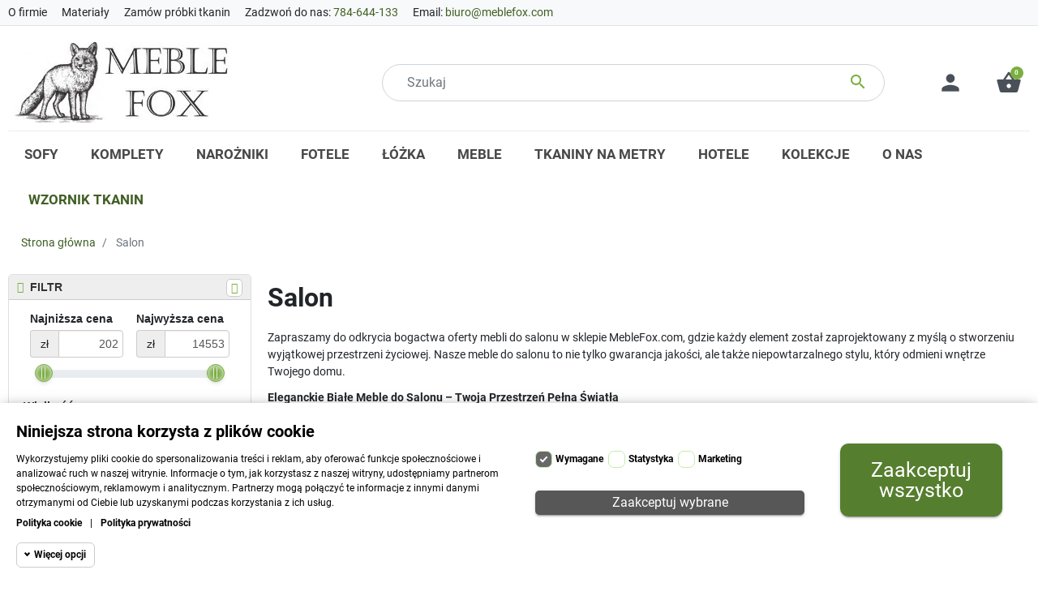

--- FILE ---
content_type: text/html; charset=utf-8
request_url: https://meblefox.com/248-salon
body_size: 46805
content:
<!DOCTYPE html>
<html lang="pl-PL">

  <head>
    
      
  <meta charset="utf-8">


<meta name="facebook-domain-verification" content="44l860548724z3y2zu6glsk65sb382">

  <meta http-equiv="x-ua-compatible" content="ie=edge">



  <title>Meble do Salonu – Stwórz Przestrzeń z Charakterem na MebleFox.com</title>
  
    
  
  <meta name="description" content="Stwórz salon marzeń z meblami od MebleFox.com. Wybierz spośród białych mebli do salonu, które rozświetlą Twoje wnętrze, lub postaw na szlachetne meble angielskie, dodające przestrzeni klasy i stylu.">
  <meta name="keywords" content="">
        <link rel="canonical" href="https://meblefox.com/248-salon">
    
      

  
    
        
                
    <link rel="next" href="https://meblefox.com/248-salon?page=2">  



  <meta name="viewport" content="width=device-width, initial-scale=1">



  <link rel="icon" type="image/vnd.microsoft.icon" href="https://meblefox.com/img/favicon.ico?1712929870">
  <link rel="shortcut icon" type="image/x-icon" href="https://meblefox.com/img/favicon.ico?1712929870">



  
<script type="text/javascript" data-keepinline="true">
    // instantiate object
    var oGsr = {};
    var bt_msgs = {"delay":"You have not filled out a numeric for delay option","fbId":"You have not filled out a numeric for Facebook App ID option","fbsecret":"You have not filled out Facebook App Secret option","reviewDate":"You have not filled out the review's date","title":"You have not filled out the title","comment":"You have not filled out the comment","report":"You have not filled out the report comment","rating":"You have not selected the rating for the review","checkreview":"You have not selected one review","email":"You have not filled out your email","status":"You didn't select any status","vouchercode":"You have not filled out the voucher code","voucheramount":"You have left 0 as value for voucher's value","voucherminimum":"Minimum amount is not a numeric","vouchermaximum":"Maximum quantity is not a numeric","vouchervalidity":"You have left 0 as value for voucher's validity","importMatching":"You have not filled the number of columns out","reviewModerationTxt":{"1":"You have not filled out your legal text for using a moderation with language Polski (Polish). Click on the language drop-down list in order to fill out the correct language field(s)."},"reviewModifyTxt":{"1":"You have not filled out your legal text for using a review modification tool with language Polski (Polish). Click on the language drop-down list in order to fill out the correct language field(s)."},"emailTitle":{"1":"You have not filled out your title or text with language Polski (Polish). Click on the language drop-down list in order to fill out the correct language field(s)."},"emaillCategory":{"1":"You have not filled out your category label with language Polski (Polish). Click on the language drop-down list in order to fill out the correct language field(s)."},"emaillProduct":{"1":"You have not filled out your product label with language Polski (Polish). Click on the language drop-down list in order to fill out the correct language field(s)."},"emaillSentence":{"1":"You have not filled out your custom body sentence with language Polski (Polish). Click on the language drop-down list in order to fill out the correct language field(s)."}};
    var bt_sImgUrl = '/modules/gsnippetsreviews/views/img/';
    var bt_sWebService = '/modules/gsnippetsreviews/ws-gsnippetsreviews.php?bt_token=3fdf871f2d73a99a5cc5b70623982830';
    var sGsrModuleName = 'gsr';
    var bt_aFancyReviewForm = {};
    var bt_aFancyReviewTabForm = {};
    var bt_oScrollTo = {};
    bt_oScrollTo.execute = false;
    var bt_oUseSocialButton = {};
    bt_oUseSocialButton.run = false;
    var bt_oActivateReviewTab = {};
    bt_oActivateReviewTab.run = false;
    var bt_oDeactivateReviewTab = {};
    bt_oDeactivateReviewTab.run = false;
    var bt_aReviewReport = new Array();
    var bt_oCallback = {};
    bt_oCallback.run = false;
    var bt_aStarsRating = new Array();
    var bt_oBxSlider = {};
    bt_oBxSlider.run = false;
</script><script>
                var showFp = 1;
        var ajax_addcatdesc_link = "https://meblefox.com/module/addcatdesc/ajaxaddcatdesc?secure_key=fadc528561feef5a246b8fc3f836548d&action=ajaxCallAddCatDesc&id_category=248&desc=1";
                var showFpFaq = 0;
    </script>
<meta property="og:title" content="Meble do Salonu – Stwórz Przestrzeń z Charakterem na MebleFox.com">
  <meta property="og:description" content="Stwórz salon marzeń z meblami od MebleFox.com. Wybierz spośród białych mebli do salonu, które rozświetlą Twoje wnętrze, lub postaw na szlachetne meble angielskie, dodające przestrzeni klasy i stylu.">
<meta property="og:type" content="website">
<meta property="og:url" content="https://meblefox.com/248-salon">
<meta property="og:site_name" content="Meblefox">

  <meta property="og:image" content="https://meblefox.com/img/logo-1712929870.jpg">
<meta name="twitter:card" content="summary_large_image">
<meta property="twitter:title" content="Meble do Salonu – Stwórz Przestrzeń z Charakterem na MebleFox.com">
  <meta property="twitter:description" content="Stwórz salon marzeń z meblami od MebleFox.com. Wybierz spośród białych mebli do salonu, które rozświetlą Twoje wnętrze, lub postaw na szlachetne meble angielskie, dodające przestrzeni klasy i stylu.">
<meta property="twitter:site" content="Meblefox">
<meta property="twitter:creator" content="Meblefox">
<meta property="twitter:domain" content="https://meblefox.com/248-salon">

  <meta property="twitter:image" content="https://meblefox.com/img/logo-1712929870.jpg">
      <meta property="twitter:image:alt" content="Stwórz salon marzeń z meblami od MebleFox.com. Wybierz spośród białych mebli do salonu, które rozświetlą Twoje wnętrze, lub postaw na szlachetne meble angielskie, dodające przestrzeni klasy i stylu.">
  

      <script type="application/ld+json">
      {
    "@context": "https://schema.org",
    "@type": "BreadcrumbList",
    "itemListElement": [
        {
            "@type": "ListItem",
            "position": 1,
            "name": "Strona główna",
            "item": "https://meblefox.com/"
        },
        {
            "@type": "ListItem",
            "position": 2,
            "name": "Salon",
            "item": "https://meblefox.com/248-salon"
        }
    ]
}
    </script>
        <script type="application/ld+json">
      {
    "@context": "https://schema.org",
    "@type": "Organization",
    "name": "Meblefox",
    "url": "https://meblefox.com/",
    "logo": {
        "@type": "ImageObject",
        "url": "https://meblefox.com/img/logo-1712929870.jpg"
    },
    "contactPoint": {
        "@type": "ContactPoint",
        "telephone": "784-644-133",
        "contactType": "customer service"
    },
    "address": {
        "@type": "PostalAddress",
        "postalCode": "32-731",
        "streetAddress": " Żegocina 506",
        "addressLocality": "Żegocina, Polska"
    }
}
    </script>
  <script type="text/javascript">
	
		var psv = '1.7';
		var gl_secure_key = '14afca703941f5f51706f1bad1d378b4';
	
</script>




<style type="text/css">
    #main {
        position: relative;
    }
    
</style>
<style>
                                                                    </style><!-- Enable Facebook Pixels -->
<script>
        // doNotConsentToPixel = false;
    //console.log(ppGetCookie('pp_pageview_event_id'));
    //var external_id = ppGetCookie('pp_external_id');
    var pp_price_precision = 2;
    var deferred_loading = 0;
    var deferred_seconds = 0;
    var event_time = 1768793246;
    var local_time = new Date().getTime();
    var consentStatus = true;
    var pp_aurl = 'https://meblefox.com/module/facebookconversiontrackingplus/AjaxConversion'.replace(/&amp;/g, "&");

    // Check if pixel is already initialized
    function facebookpixelinit(tries) {
        let ud = {"client_ip_address":"18.216.231.249"};
        if (typeof fbq == 'undefined') {
            // Pixel is not initialized, load the script
            initFbqPixels(ud);
        } else {
            console.log('Pixel Plus: Facebook Pixel Already loaded');
        }

        // Proceed with consent and initialize Pixels
        handleConsentAndInitPixels(ud);
    }

    function initFbqPixels() {
        
        !function(f,b,e,v,n,t,s){if (f.fbq)return;n=f.fbq=function(){n.callMethod?n.callMethod.apply(n,arguments):n.queue.push(arguments)};if (!f._fbq)f._fbq=n;n.push=n;n.loaded=!0;n.version='2.0';n.queue=[];t=b.createElement(e);t.async=!0;t.src=v;s=b.getElementsByTagName(e)[0];s.parentNode.insertBefore(t,s)}(window,document,'script','https://connect.facebook.net/en_US/fbevents.js');
        
    }

    function handleConsentAndInitPixels(ud) {
                if (typeof window.doNotConsentToPixel !== 'undefined' && doNotConsentToPixel) {
            consentStatus = false;
        }
                pixelConsent(consentStatus);

                fbq('init', '2484308391764567', ud);
        
            }

    // Consent and localStorage checks
        </script>
<!-- End Enable Facebook Pixels -->
<script>
    fctp_pageviewcount(20);
    function fctp_pageviewcount(tries) {
        if (typeof jQuery === 'undefined' || typeof fbq != 'function') {
            if (tries > 0) {
                setTimeout(function () {
                    fctp_pageviewcount(tries - 1)
                }, 350);
            }
        } else {
                                            }
    }
</script>
<!-- Add To cart Pixel Call -->
<script type="text/javascript">
    (function() {
        // Global flags and variables
        let isProcessingAddToCart = false; // Prevents duplicate processing
        let qty = false;                   // Holds the current quantity value
        let lastXhrResponse = null;        // For XHR deduplication

        // Reset the processing flag after a delay
        function resetAddToCartFlag() {
            setTimeout(function() {
                isProcessingAddToCart = false;
            }, 500);
        }

        /**
         * Process AddToCart event from AJAX response
         * @param r - Response data (object or JSON string)
         * @param parsed - Whether response is already parsed
         * @param delCookie - Whether to delete the event ID cookie
         * @param source - Event source identifier (XHR, prestashop.on, etc.)
         * @param requestUrl - The AJAX request URL (for parameter checking)
         */
        function sendAddToCartFromResponse(r, parsed, delCookie, source, requestUrl) {
            if (isProcessingAddToCart) return;

            // Parse JSON response if needed
            if (!parsed) {
                try {
                    r = JSON.parse(r);
                } catch (e) {
                    // pixelDebug('Failed to parse AJAX response', 'warn', e);
                    return;
                }
            }

            // Check for cart removal/decrease operations from AJAX request URL
            let is_delete = null;
            let cart_op = null;

            if (requestUrl) {
                try {
                    const ajaxUrl = new URL(requestUrl, location.origin);
                    const urlParams = ajaxUrl.searchParams;
                    is_delete = urlParams.get('delete');
                    cart_op = urlParams.get('op');

                    // Block AddToCart for removal operations (delete=1 or op=down)
                    if (is_delete == 1 || is_delete == '1' || is_delete === true || cart_op === 'down') {
                        pixelDebug('Cart removal/decrease detected - no AddToCart event', 'info');

                        // TODO: Future RemoveFromCart event implementation
                        // if (is_delete == 1 || is_delete == '1' || is_delete === true) {
                        //     const selected_product_id = r.id_product || r.idProduct;
                        //     const ipa = r.id_product_attribute || r.idProductAttribute;
                        //     trackRemoveFromCart(selected_product_id, ipa, source);
                        // } else if (cart_op === 'down') {
                        //     const selected_product_id = r.id_product || r.idProduct;
                        //     const ipa = r.id_product_attribute || r.idProductAttribute;
                        //     const productStillInCart = r.cart && r.cart.products && r.cart.products.some(function(p) {
                        //         return p.id_product == selected_product_id && p.id_product_attribute == ipa;
                        //     });
                        //     if (!productStillInCart) {
                        //         trackRemoveFromCart(selected_product_id, ipa, source);
                        //     }
                        // }

                        return; // Abort AddToCart tracking
                    }
                } catch (e) {
                    pixelDebug('Error checking cart operation', 'error', e);
                }
            }

            // Process normal AddToCart event
            if (r && r.cart && r.cart.products) {
                // Initialize global tracking variables
                window.content_name = 'Salon';
                window.content_category = 'Główna > Pufy > Wszystkie Produkty';
                window.content_value = 1;
                window.content_ids_data = [];
                window.content_ids_product = [];

                // Extract product identifiers from response
                const selected_product_id = r.id_product || r.idProduct;
                const ipa = r.id_product_attribute || r.idProductAttribute;

                // Build product data from cart response
                $.each(r.cart.products, function(key, value) {
                    // Match the product that was just added
                    if (
                        (selected_product_id == value.id_product && value.id_product_attribute == 0) ||
                        (selected_product_id == value.id_product && value.id_product_attribute > 0 && value.id_product_attribute == ipa)
                    ) {
                        // Determine product price (with or without tax)
                        let pprice = 0;
                                                if (typeof value.price_with_reduction !== 'undefined') {
                            pprice = value.price_with_reduction;
                        } else if (typeof value.price_without_reduction !== 'undefined') {
                            pprice = value.price_without_reduction;
                        }
                                                if (pprice === 0) {
                            pprice = formatedNumberToFloat(value.price);
                        }
                        if (typeof value.name !== 'undefined') {
                            window.content_name = value.name;
                        }
                        window.content_value = pprice.toFixed(pp_price_precision);

                        // Build product identifier with combination if enabled
                        let id_combination = '';
                                                const pid = 'PL' + value.id_product + id_combination;

                        const productData = {
                            'id': pid,
                            'quantity': (qty !== false ? qty : value.quantity),
                            'item_price': (qty !== false ? qty * pprice : value.quantity * pprice)
                        };
                        if (value.category) {
                            productData.category = value.category;
                        }

                        window.content_ids_data.push(productData);
                        window.content_ids_product.push(pid);
                    }
                });

                // Build final cart values object for tracking
                const cartValues = {
                    'content_name': window.content_name,
                    'content_ids': unique(window.content_ids_product),
                    'contents': unique(window.content_ids_data),
                    'content_type': 'product',
                    'value': window.content_value,
                    'currency': 'PLN'
                };
                                cartValues['product_catalog_id'] = '3798365273816768';
                                if (window.content_category) {
                    cartValues['content_category'] = window.content_category;
                }

                // Trigger event based on CAPI mode
                                // CAPI enabled: Send via backend
                atcAjaxCall(selected_product_id, ipa, source);
                
                if (delCookie) {
                    deleteCookie('pp_pixel_event_id');
                }
            }
        }

        /**
         * Track AddToCart event to Facebook
         */
        function trackAddToCart(values, event_id, source) {
            values.source = source;
            ppTrackEvent('AddToCart', values, event_id);
            resetAddToCartFlag();
        }

        /**
         * Make AJAX call to backend for CAPI AddToCart event
         */
        function atcAjaxCall(id_product, id_product_attribute, source) {
            if (isProcessingAddToCart) return false;
            isProcessingAddToCart = true;

            setTimeout(function() {
                $.ajax({
                    url: pp_aurl,
                    type: 'POST',
                    cache: false,
                    data: {
                        customAjax: true,
                        id_product: id_product,
                        id_product_attribute: id_product_attribute,
                        quantity: qty || 1,
                        ajax: 1,
                        action: 'AddToCart',
                        rand: Math.floor((Math.random() * 100000) + 1),
                        token: 'c6b4e4203a6bfb809a1142c0d7144509'
                    }
                })
                .done(function(data) {
                    if (data.return === 'ok') {
                        trackAddToCart(data.custom_data, data.event_id, source || 'customAjax');
                    } else if (data.return === 'error') {
                        pixelDebug('Error in add-to-cart AJAX call', 'error', data);
                    }
                })
                .fail(function(jqXHR, textStatus, errorThrown) {
                    pixelDebug('AJAX error in add-to-cart call: ' + textStatus, 'error');
                })
                .always(function() {
                    resetAddToCartFlag();
                });
            }, 500);
        }

        /**
         * Convert formatted price string to float
         */
        function formatedNumberToFloat(price) {
            price = price.replace(prestashop.currency.sign, '')
                .replace(prestashop.currency.iso_code, '');
            switch (parseInt(prestashop.currency.format, 10)) {
                case 1:
                    return parseFloat(price.replace(',', '').replace(' ', ''));
                case 2:
                    return parseFloat(price.replace(' ', '').replace(',', '.'));
                case 3:
                    return parseFloat(price.replace('.', '').replace(' ', '').replace(',', '.'));
                case 4:
                    return parseFloat(price.replace(',', '').replace(' ', ''));
                default:
                    return parseFloat(price);
            }
        }

        /**
         * Return unique elements from array
         */
        function unique(array) {
            return $.grep(array, function(el, index) {
                return index === $.inArray(el, array);
            });
        }

        /**
         * Initialize AddToCart event handlers
         */
        function initAddToCart() {
            
            // AttributeWizardPro module compatibility
            if (
                true ||
                $('#awp_wizard').length === 1
            ) {
                const id_product = $('#product_page_product_id').length ? $('#product_page_product_id').val() : $('.product_page_product_id').val();
                const id_product_attribute = 0;
                $('.exclusive').on('click', function() {
                    if (!isProcessingAddToCart) {
                        atcAjaxCall(id_product, id_product_attribute, 'AWP');
                    }
                });
            }

            // PrestaShop 1.7 native updateCart event listener
            if (typeof prestashop === 'object' && typeof prestashop.on !== 'undefined') {
                prestashop.on('updateCart', function(event) {
                    if (isProcessingAddToCart) return;
                    window.pp_atc_event_id = ppGetCookie('pp_pixel_event_id');

                    if (event && event.reason) {
                        // Check for delete action via linkAction
                        if (event.reason.linkAction === 'delete-from-cart') {
                            pixelDebug('Delete action detected via prestashop.on', 'info');
                            return;
                        }

                        if (event.reason.idProduct !== undefined) {
                            const ipa = event.reason.idProductAttribute || 0;
                                                        atcAjaxCall(event.reason.idProduct, ipa, 'prestashop.on');
                                                    } else if (event.reason.cart !== undefined) {
                            sendAddToCartFromResponse(event.reason, true, true, 'prestashop.on', null);
                        }
                    }
                });
            }

            // Fallback: Override XMLHttpRequest to catch cart AJAX calls
            (function(open) {
                XMLHttpRequest.prototype.open = function(method, url, async) {
                    const fpCartEndpoint = '/koszyk';
                    const checkURL = url.search(fpCartEndpoint);

                    if (checkURL > -1 && !isProcessingAddToCart) {
                        // Clear previous tracking data
                        delete window.content_ids_data;
                        delete window.content_ids_product;
                        delete window.total_products_value;

                        // Generate and inject event ID
                        window.pp_atc_event_id = generateEventId(12);
                        url += (url.search('\\?') > -1)
                            ? '&pp_atc_event_id=' + window.pp_atc_event_id
                            : '?pp_atc_event_id=' + window.pp_atc_event_id;
                    }

                    this.addEventListener('load', function() {
                        if (this.response) {
                            // Prevent duplicate processing
                            if (lastXhrResponse === this.response) {
                                return;
                            }
                            lastXhrResponse = this.response;

                            try {
                                const fullUrl = this.responseURL || url;
                                sendAddToCartFromResponse(this.response, false, false, 'XHR', fullUrl);
                            } catch (e) {
                                pixelDebug('Error processing XHR response', 'error', e);
                            }
                        }
                    });
                    open.apply(this, arguments);
                };
            })(XMLHttpRequest.prototype.open);
        }

        // Wait for DOM and jQuery to be ready
        document.addEventListener("DOMContentLoaded", function() {
            let tries = 20;

            function waitForjQuery(tries) {
                if (typeof jQuery === 'undefined') {
                    if (tries > 0) {
                        setTimeout(function() { waitForjQuery(tries - 1); }, 250);
                    } else {
                        pixelDebug('Could not initiate the Add To Cart Event Tracking', 'error');
                    }
                    return;
                }
                initAddToCart();
            }
            waitForjQuery(tries);

            // Listen for quantity changes
            $(document).on('change', '#quantity_wanted', function() {
                qty = $(this).val();
            });
        });
    })();
</script>
<!-- End Add to cart pixel call --><script>
    (function sendPageView(tries = 50) {
        if (typeof fbq === 'undefined') {
            return tries > 0 ? setTimeout(() => sendPageView(tries - 1), 250) : null;
        }

        if (window.fbq_pageview) return; // Already sent
        window.fbq_pageview = 1;

        const eventId = generateEventId(12);

                // CAPI enabled: Send via AJAX first, then pixel
        jQuery.post(pp_aurl, {
            ajax: 1,
            action: 'PageView',
            pageview_event_id: eventId,
            event_controller: 'category',
            source_url: location.href,
        }).always(function(data) {
            if (data.return == 'ok') {
                // Send to pixel after CAPI call (success or failure)
                ppTrackEvent('PageView', {}, eventId);
            }
        });
            })();
</script><!-- Facebook ViewCategory event tracking -->
<script type="text/javascript">
    if (typeof window.pp_vc === 'undefined') {
        var pp_vc = false;
    }
    var combination = '';
        var content_ids_list = ["PL2723","PL698","PL702","PL699","PL364"]; 
    fctp_categoryView(10);

    function fctp_categoryView(max_tries) {
        if (typeof jQuery === 'undefined' || typeof fbq !== 'function') {
            setTimeout(function() {
                fctp_categoryView(max_tries-1)
            },500);
        } else {
            var edata = {
                content_name: 'Salon'
            };
            edata.value = 1;
            edata.currency = 'PLN';
            edata.content_type = 'product';
            edata.content_category = 'Salon';
            edata.content_ids = content_ids_list;
            edata.product_catalog_id = '3798365273816768';            //console.log(edata);
            ppTrackEvent('ViewCategory', edata, ppGetCookie('pp_pixel_viewcategory_event_id'));
            pp_vc = true;
            //console.log(ppGetCookie('pp_pixel_viewcategory_event_id'));
            deleteCookie('pp_pixel_viewcategory_event_id');
        }
    }
</script>
<!-- END Facebook ViewCategory event tracking --><!-- Contact Pixel Call -->
<script type="text/javascript">
    document.addEventListener("DOMContentLoaded", function(event) {
        init_newsletter(10);
        var fb_pixel_newsletter_event_id = '';
        var FCTP_NEWSLETTER_VALUE = '1';
        var max_tries = 0;


        function init_newsletter(tries)
        {
            if (typeof jQuery === 'undefined' || typeof ppGetCookie === 'undefined') {
                if (tries > 0) {
                    setTimeout(function() { init_newsletter(tries-1); }, 350);
                } else {
                    console.log('PP: Could not Initiate the Newsletter Event Tracking');
                }
                return;
            }
            fb_pixel_newsletter_event_id = ppGetCookie('pp_pixel_newsletter_event_id');
                        $('input[name="submitNewsletter"]').click(function (event) {
                if ($('input[name="email"]').val() != '') {
                    setTimeout(function () {
                        if (jQuery('.block_newsletter').find(".alert-danger").length == 1) {
                            console.log(
                                'Conversion could not be sent, contact module developer to check the issue');
                        } else {
                            fctp_newsletter(10);
                        }
                    }, 1000);
                }
            });
                        function fctp_newsletter(max_tries, email = "") {
                if (typeof fbq != 'undefined' && typeof jQuery != 'undefined') {
                                        jQuery.ajax({
                        url: pp_aurl,
                        type: 'POST',
                        cache: false,
                        data: {
                            ajax: 1,
                            action: 'Newsletter',
                            rand: Math.floor((Math.random() * 100000) + 1),
                            source_url: window.location.href
                        }
                    })
                        .done(function (data) {
                            if (data.return == 'ok') {
                                trackNewsletter(email);
                            }
                        })
                        .fail(function (jqXHR, textStatus, errorThrown) {
                            console.log('Conversion could not be sent, as the email is already registered');
                        });
                                    } else {
                    if (tries > 0) {
                        setTimeout(function () {
                            fctp_newsletter(tries - 1)
                        }, 500);
                    }
                }
            }

            function trackNewsletter() {
                ppTrackEvent('Newsletter', {
                    'content_name': 'Newsletter',
                    value: FCTP_NEWSLETTER_VALUE,
                    currency: 'PLN',
                }, fb_pixel_newsletter_event_id);
            }
        }
    });
</script>
<!-- End Contact Pixel Call --><!-- Contact Pixel Call -->
<script type="text/javascript">
    document.addEventListener("DOMContentLoaded", function() {
        init_time_event(10);
        var time = 0;

        function init_time_event(tries) {
            //Main script start
            if (typeof jQuery === 'undefined' || typeof fbq === 'undefined') {
                if (tries > 0) {
                    setTimeout(function () {
                        init_time_event(tries - 1)
                    }, 500);
                } else {
                    console.log('PP: Could not Initiate the Page Time event');
                }
                return;
            }
            var counter = 0;
            var timer = new IntervalTimer(function () {
                if (counter < 4) {
                    time = time + 30;
                    if (time == 120) {
                        time = '+120';
                    }
                    fctp_pagetime(tries - 1, time);
                    counter++;
                }
            }, 30000); // WAS 30000

            document.addEventListener("visibilitychange", function () {
                if (document.visibilityState === 'visible') {
                    timer.resume();
                } else {
                    timer.pause();
                }
            });
        }
        function IntervalTimer(callback, interval) {
            var timerId, timeoutId, startTime, remaining = 0;
            var state = 0; //  0 = idle, 1 = running, 2 = paused, 3= resumed
            this.interval = interval;
            this.pause = function () {
                if (state != 1 && state != 3) return;
                remaining = this.interval - (new Date() - startTime);
                if (state == 1) window.clearInterval(timerId);
                if (state == 3) window.clearTimeout(timeoutId);
                state = 2;
            };

            this.resume = function () {
                if (state != 2) return;
                state = 3;
                timeoutId = window.setTimeout(this.timeoutCallback, remaining);
            };

            this.timeoutCallback = function () {
                if (state != 3) return;
                callback();
                startTime = new Date();
                timerId = window.setInterval(callback, interval);
                state = 1;
            };

            startTime = new Date();
            timerId = window.setInterval(callback, interval);
            state = 1;
        }

        function fctp_pagetime(tries)
        {
                        jQuery.ajax({
                url: pp_aurl,
                type: 'POST',
                cache: false,
                data: {
                    ajax: 1,
                    action: 'Pagetime',
                    source_url: location.href,
                    time: time,
                    rand: Math.floor((Math.random() * 100000) + 1)
                }
            })
            .done(function(data) {
                if (data.return == 'ok') {
                    trackPageTime(data);
                }
            })
            .fail(function(jqXHR, textStatus, errorThrown) {
                console.log('Conversion could not be sent, contact module developer to check the issue');
            });
                    }
        function trackPageTime(data)
        {
            if (!validateTime(time)) {
                return false;
            }
            var eventName = time == 0 ? 'PageTime' : 'Time'+time+'s';
            ppTrackEvent(eventName, {
                'content_name' : 'Czas na stronie',
                value: 1,
                currency : 'PLN',
                status: true,
                time : time+'s',
            },  data.event_id);
        }
        function validateTime(time) {
            let tmpTime = time.toString().replace('+', ''); // Remove the plus symbol
            return !isNaN(tmpTime) && parseInt(tmpTime) > 0; // Check if it's a positive number
        }
    });
</script>
<!-- End Contact Pixel Call --><script>
/*
 * Copyright since 2007 PrestaShop SA and Contributors
 * PrestaShop is an International Registered Trademark & Property of PrestaShop SA
 *
 * NOTICE OF LICENSE
 *
 * This source file is subject to the Open Software License (OSL 3.0)
 * that is bundled with this package in the file LICENSE.md.
 * It is also available through the world-wide-web at this URL:
 * https://opensource.org/licenses/OSL-3.0
 * If you did not receive a copy of the license and are unable to
 * obtain it through the world-wide-web, please send an email
 * to license@prestashop.com so we can send you a copy immediately.
 *
 * DISCLAIMER
 *
 * Do not edit or add to this file if you wish to upgrade PrestaShop to newer
 * versions in the future. If you wish to customize PrestaShop for your
 * needs please refer to https://devdocs.prestashop.com/ for more information.
 *
 * @author    PrestaShop SA and Contributors <contact@prestashop.com>
 * @copyright Since 2007 PrestaShop SA and Contributors
 * @license   https://opensource.org/licenses/OSL-3.0 Open Software License (OSL 3.0)
 */

function getMegaCookieWorker(name) {
  name = name + '=';
  var decodedCookie = decodeURIComponent(document.cookie);
  var cookies = decodedCookie.split(';');
  for (var i = 0; i < cookies.length; i++) {
    var cookie = cookies[i].trim();
    if (cookie.indexOf(name) == 0) {
      return cookie.substring(name.length, cookie.length);
    }
  }
}
document.megacookies=getMegaCookieWorker('megacookies');
var megacookies_functional = typeof megacookies_cookiefunctional !== 'undefined' ? megacookies_cookiefunctional : 'PrestaShop|PHPSESSID|megacookies|' ;
if (document.megacookies==undefined){ document.megacookies=megacookies_functional;}
var cookie_setter = document.__lookupSetter__('cookie');
var cookie_getter = document.__lookupGetter__('cookie');
var cookietest_statistics=0;
var cookietest_marketing=0;

    Object.defineProperty(document, "cookie", {
      get: function(){ 
      	var meganames=Array('max-age','domain','path','expires');
		var megacookie = document.megacookies.split(/,|\|/);
		var cookies = cookie_getter.apply(this, arguments);
		var cookies = cookies.split(";");
		var all_cookies = '';

		for (var i = 0; i < cookies.length; i++) {
		    var cookie_name  = cookies[i].split("=")[0];
			var savedcookie=0;
			for (a = 0; a < megacookie.length; a++) {
				if(savedcookie!=1){
					var stringToGoIntoTheRegex = megacookie[a];
					if (stringToGoIntoTheRegex){
						var regex = new RegExp(stringToGoIntoTheRegex, "gi");
						var res = cookie_name.match(regex);
						if(res!=null){ 
							savedcookie=1;
							all_cookies = all_cookies + cookies[i] + ";";
							if (cookies[i+1]!=undefined){
								if(meganames.includes(cookies[i+1].split("=")[0].trim())){ all_cookies = all_cookies + cookies[i+1] + ";";} 
							}
							if (cookies[i+2]!=undefined){
								if(meganames.includes(cookies[i+2].split("=")[0].trim())){ all_cookies = all_cookies + cookies[i+2] + ";";} 
							}
						};
					}
				}
			} 
		}
        return all_cookies;
      },
      set: function(val) {
      	var meganames=Array('max-age','domain','path','expires');
		var megacookie = document.megacookies.split(/,|\|/);
		cookies1 = arguments[0];
		var cookies = cookies1.split(";");
		var all_cookies = '';
		for (var i = 0; i < cookies.length; i++) {
		    var cookie_name  = cookies[i].split("=")[0];
			var savedcookie=0;
			for (a = 0; a < megacookie.length; a++) {
				if(savedcookie!=1){
					var stringToGoIntoTheRegex = megacookie[a];
					if (stringToGoIntoTheRegex){
						var regex = new RegExp(stringToGoIntoTheRegex, "gi");
						var res = cookie_name.match(regex);
						if(res!=null){ 
							savedcookie=1;
							all_cookies = all_cookies + cookies[i] + ";";
							if (cookies[i+1]!=undefined){
								if(meganames.includes(cookies[i+1].split("=")[0].trim())){ all_cookies = all_cookies + cookies[i+1] + ";";} 
							}
							if (cookies[i+2]!=undefined){
								if(meganames.includes(cookies[i+2].split("=")[0].trim())){ all_cookies = all_cookies + cookies[i+2] + ";";} 
							}
						};
					}
				}
				
			} 
		} 
		arguments[0]=all_cookies;
		if (arguments[0]){ return cookie_setter.apply(this, arguments); }
      }
    });




window.dataLayer = window.dataLayer || [];
    function gtag() {
        window.dataLayer.push(arguments);
    }
    gtag('consent', 'default', {
        'ad_storage': 'denied',
        'analytics_storage': 'denied',
        'functionality_storage': 'denied',
        'personalization_storage': 'denied',
        'security_storage': 'denied',
        'ad_personalization': 'denied',
        'ad_user_data': 'denied',
        'wait_for_update': 1000
    });
    gtag('set', 'url_passthrough', false);
    gtag('set', 'ads_data_redaction', true);
</script>

  



      <link href="https://meblefox.com/img/logo-1712929870.webp" rel="preload" as="image">
    
  
  <link rel="preload" href="https://meblefox.com/themes/starter/assets/fonts/roboto-v20-latin-ext_latin-regular-5cb5c8f08bb4e6cb64c3b5b6115bf498.woff2" as="font" crossorigin><link rel="preload" href="https://meblefox.com/themes/starter/assets/fonts/roboto-v20-latin-ext_latin-500-0b45721325446d537b545d6224819ad4.woff2" as="font" crossorigin><link rel="preload" href="https://meblefox.com/themes/starter/assets/fonts/roboto-v20-latin-ext_latin-700-1d1ef7788f0ff084b8811576cb59df57.woff2" as="font" crossorigin><link rel="preload" href="https://meblefox.com/themes/starter/assets/fonts/MaterialIcons-Regular-cff684e59ffb052d72cb8d5e49471553.woff2" as="font" crossorigin>






  
  
      <link rel="preload" href="https://meblefox.com/themes/starter/assets/css/theme.css?v=069059b7ef840f0c74a814ec9237b6ec" as="stylesheet">
  
  <link rel="stylesheet" href="https://meblefox.com/themes/starter/assets/css/theme.css?v=069059b7ef840f0c74a814ec9237b6ec" type="text/css" media="all">
  
  
  <link rel="stylesheet" href="https://meblefox.com/modules/ps_socialfollow/views/css/ps_socialfollow.css?v=069059b7ef840f0c74a814ec9237b6ec" type="text/css" media="all">
  
  
  <link rel="stylesheet" href="https://meblefox.com/modules/x13askabouttheproduct/views/css/front.css?v=069059b7ef840f0c74a814ec9237b6ec" type="text/css" media="all">
  
  
  <link rel="stylesheet" href="https://meblefox.com/modules/santandercredit/views/css/scbEhpStyle.css?v=069059b7ef840f0c74a814ec9237b6ec" type="text/css" media="all">
  
  
  <link rel="stylesheet" href="https://meblefox.com/modules/megacookies/views/css/megacookies.css?v=069059b7ef840f0c74a814ec9237b6ec" type="text/css" media="all">
  
  
  <link rel="stylesheet" href="https://meblefox.com/modules/gsnippetsreviews/views/css/font-awesome.css?v=069059b7ef840f0c74a814ec9237b6ec" type="text/css" media="all">
  
  
  <link rel="stylesheet" href="https://meblefox.com/modules/gsnippetsreviews/views/css/hook-17.css?v=069059b7ef840f0c74a814ec9237b6ec" type="text/css" media="all">
  
  
  <link rel="stylesheet" href="https://meblefox.com/modules/gsnippetsreviews/views/css/jquery.star-rating-17.css?v=069059b7ef840f0c74a814ec9237b6ec" type="text/css" media="all">
  
  
  <link rel="stylesheet" href="https://meblefox.com/modules/gsnippetsreviews/views/css/snippets.css?v=069059b7ef840f0c74a814ec9237b6ec" type="text/css" media="all">
  
  
  <link rel="stylesheet" href="https://meblefox.com/modules/addcatdesc/views/css/addcatdesc.css?v=069059b7ef840f0c74a814ec9237b6ec" type="text/css" media="all">
  
  
  <link rel="stylesheet" href="https://meblefox.com/modules/pm_advancedtopmenu/views/css/pm_advancedtopmenu_base.css?v=069059b7ef840f0c74a814ec9237b6ec" type="text/css" media="all">
  
  
  <link rel="stylesheet" href="https://meblefox.com/modules/pm_advancedtopmenu/views/css/pm_advancedtopmenu_product.css?v=069059b7ef840f0c74a814ec9237b6ec" type="text/css" media="all">
  
  
  <link rel="stylesheet" href="https://meblefox.com/modules/pm_advancedtopmenu/views/css/pm_advancedtopmenu_global-1.css?v=069059b7ef840f0c74a814ec9237b6ec" type="text/css" media="all">
  
  
  <link rel="stylesheet" href="https://meblefox.com/modules/pm_advancedtopmenu/views/css/pm_advancedtopmenu_advanced-1.css?v=069059b7ef840f0c74a814ec9237b6ec" type="text/css" media="all">
  
  
  <link rel="stylesheet" href="https://meblefox.com/modules/pm_advancedtopmenu/views/css/pm_advancedtopmenu-1.css?v=069059b7ef840f0c74a814ec9237b6ec" type="text/css" media="all">
  
  
  <link rel="stylesheet" href="https://meblefox.com/modules/higallery/views/css/front.css?v=069059b7ef840f0c74a814ec9237b6ec" type="text/css" media="all">
  
  
  <link rel="stylesheet" href="https://meblefox.com/modules/higallery/views/css/jquery.magnific-popup.css?v=069059b7ef840f0c74a814ec9237b6ec" type="text/css" media="all">
  
  
  <link rel="stylesheet" href="https://meblefox.com/modules/ets_blog/views/css/owl.carousel.css?v=069059b7ef840f0c74a814ec9237b6ec" type="text/css" media="all">
  
  
  <link rel="stylesheet" href="https://meblefox.com/modules/ets_blog/views/css/owl.theme.css?v=069059b7ef840f0c74a814ec9237b6ec" type="text/css" media="all">
  
  
  <link rel="stylesheet" href="https://meblefox.com/modules/ets_blog/views/css/owl.transitions.css?v=069059b7ef840f0c74a814ec9237b6ec" type="text/css" media="all">
  
  
  <link rel="stylesheet" href="https://meblefox.com/modules/ets_blog/views/css/blog.css?v=069059b7ef840f0c74a814ec9237b6ec" type="text/css" media="all">
  
  
  <link rel="stylesheet" href="https://meblefox.com/modules/ets_blog/views/css/custom.css?v=069059b7ef840f0c74a814ec9237b6ec" type="text/css" media="all">
  
  
  <link rel="stylesheet" href="https://meblefox.com/modules/ets_blog/views/css/blog_home.css?v=069059b7ef840f0c74a814ec9237b6ec" type="text/css" media="all">
  
  
  <link rel="stylesheet" href="https://meblefox.com/modules/ppb/views/css/ppb_custom.css?v=069059b7ef840f0c74a814ec9237b6ec" type="text/css" media="all">
  
  
  <link rel="stylesheet" href="https://meblefox.com/modules/ppb/views/css/ppb-table.css?v=069059b7ef840f0c74a814ec9237b6ec" type="text/css" media="all">
  
  
  <link rel="stylesheet" href="https://meblefox.com/modules/filterproductspro/views/css/lib/nouislider/nouislider.min.css?v=069059b7ef840f0c74a814ec9237b6ec" type="text/css" media="all">
  
  
  <link rel="stylesheet" href="https://meblefox.com/modules/filterproductspro/views/css/lib/bootstrap/pts/pts-bootstrap.css?v=069059b7ef840f0c74a814ec9237b6ec" type="text/css" media="all">
  
  
  <link rel="stylesheet" href="https://meblefox.com/modules/filterproductspro/views/css/lib/font-awesome/font-awesome.css?v=069059b7ef840f0c74a814ec9237b6ec" type="text/css" media="all">
  
  
  <link rel="stylesheet" href="https://meblefox.com/modules/filterproductspro/views/css/front/filterproductspro.css?v=069059b7ef840f0c74a814ec9237b6ec" type="text/css" media="all">
  
  
  <link rel="stylesheet" href="https://meblefox.com/modules/filterproductspro/views/css/front/compatibilities.css?v=069059b7ef840f0c74a814ec9237b6ec" type="text/css" media="all">
  
  
  <link rel="stylesheet" href="https://meblefox.com/modules/filterproductspro/views/css/front/override.css?v=069059b7ef840f0c74a814ec9237b6ec" type="text/css" media="all">
  
  
  <link rel="stylesheet" href="https://meblefox.com/modules/filterproductspro/views/css/front/product.css?v=069059b7ef840f0c74a814ec9237b6ec" type="text/css" media="all">
  
  
  <link rel="stylesheet" href="https://meblefox.com/modules/tpay/views/css/main.css?v=069059b7ef840f0c74a814ec9237b6ec" type="text/css" media="all">
  
  
  <link rel="stylesheet" href="https://meblefox.com/js/jquery/plugins/fancybox/jquery.fancybox.css?v=069059b7ef840f0c74a814ec9237b6ec" type="text/css" media="all">
  
      <link rel="preload" href="https://meblefox.com/themes/starter/assets/css/listing.css?v=069059b7ef840f0c74a814ec9237b6ec" as="stylesheet">
  
  <link rel="stylesheet" href="https://meblefox.com/themes/starter/assets/css/listing.css?v=069059b7ef840f0c74a814ec9237b6ec" type="text/css" media="all">
  
  
  <link rel="stylesheet" href="https://meblefox.com/themes/starter/assets/css/custom.css?v=069059b7ef840f0c74a814ec9237b6ec" type="text/css" media="all">




  



  <script type="text/javascript">
        var FilterProductsPro = {"CONFIGS":{"FPP_VERSION":"4.2.6","FPP_COLUMN_NAME":"#main","FPP_SEARCH_RESULTS_APAGE":false,"FPP_SHOW_TOTAL_PRODUCTS_OPTION":false,"FPP_ORDER_BY_TOTAL_PRODUCTS":false,"FPP_FILTER_SEARCH_BOX":false,"FPP_SHOW_FILTER_IN_URL":false,"FPP_SHOW_FILTER":false,"FPP_OVERRIDE_CSS":false,"FPP_OVERRIDE_JS":false,"FPP_ENABLE_DEBUG":false,"FPP_IP_DEBUG":"","FPP_SEARCHER_STICKY":true,"FPP_INFINITE_SCROLL":false,"FPP_THEME_COMPATIBILITY":false,"FPP_SHOW_TREE_FILTER_CATEGORY":false,"FPP_ENABLE_COOKIES":false,"FPP_COOKIE_TIMESTAMP":"1713961557.7604","FPP_FORCE_INDEXATION":false,"FPP_SHOW_SUBCATEGORY_PRODUCTS":"0","FPP_DISCOUNT_BY_COUNTRY":"0","FPP_DISCOUNT_BY_GROUP":"0","FPP_SHOW_FLOAT_BUTTON_MOBILE":"0","FPP_DISABLE_FLOAT_BUTTON_MOBILE_HOME":"1","FPP_THEME_TITLE_BACKGROUND_COLOR":"","FPP_THEME_TITLE_TEXT_COLOR":"","FPP_THEME_TITLE_ICON_COLOR":"","FPP_THEME_SELECTED_OPTION_BACKGROUND_COLOR":"","FPP_THEME_SELECTED_OPTION_BORDER_COLOR":"","FPP_THEME_SELECTED_OPTION_TEXT_COLOR":"","FPP_THEME_SEARCHER_BACKGROUND_COLOR":"","FPP_THEME_FILTER_NAME_COLOR":"","FPP_THEME_OPTION_CHECK_RADIO_TEXT_COLOR":"","FPP_THEME_BUTTON_SEARCH_BORDER_COLOR":"","FPP_THEME_BUTTON_SEARCH_BACKGROUND_COLOR":"","FPP_THEME_BUTTON_SEARCH_TEXT_COLOR":"","FPP_THEME_ICON_MOBILE_BACKGROUND_COLOR":"","FPP_THEME_ICON_MOBILE_COLOR":"","FPP_THEME_FONT_FAMILY":"","FPP_THEME_FONT_SIZE":"","FPP_THEME_FONT_WEIGHT":"","FPP_SECTIONS_REMOVE":"#home-page-tabs,#homepage-slider,#htmlcontent_top,#subcategories,#editorial_block_center,.slogan,.cat-name,.iosSlider_tb20,.advanced_banner_container,.rev_slider_wrapper,.content-top .container","FPP_RM":false},"GLOBALS_VARS_JS":{"control_types":{"list":1,"radio":2,"check":3,"input":4,"slider":5},"filter_types":{"custom":{"type":6,"class":"label label-primary","title":"Niestandardowy"},"category":{"type":1,"class":"label label-success","title":"Kategoria"},"supplier":{"type":3,"class":"label label-info","title":"Dostawca"},"manufacturer":{"type":2,"class":"label label-warning","title":"Manufacturer"},"attribute":{"type":5,"class":"label label-brown ","title":"Atrybut"},"feature":{"type":4,"class":"label label-danger","title":"Feature"},"price":{"type":7,"class":"label label-default","title":"Cena"},"input":{"type":8,"class":"label label-default","title":"Text input"},"stock":{"type":9,"class":"label label-default","title":"Stock"},"condition":{"type":10,"class":"label label-default","title":"Condition"}}},"Msg":{"no_options_lang":"No options available","choose_lang":"Choose..","choose_searcher":"Choose a searcher","search":"Search"},"current_controller":"category","page_name":"category","id_current_controller":"248","query":"","tag":"","theme_name":"starter","fpp_static_token":"86c6968a8e0dfc70dfbdf99fc44c9d10","actions_filterproductspro":"https:\/\/meblefox.com\/module\/filterproductspro\/actions?ajax=1","search_filterproductspro":"https:\/\/meblefox.com\/module\/filterproductspro\/search?ajax=1","currencySign":"z\u0142","currencyFormat":null,"currencyBlank":1,"control_types":{"LIST":1,"RADIO":2,"CHECK":3,"INPUT":4,"SLIDER":5},"instant_search":{"2":"1"}};
        var adtm_isToggleMode = false;
        var adtm_menuHamburgerSelector = "#menu-icon, .menu-icon";
        var adtm_stickyOnMobile = false;
        var blik_accept_msg = "Zaakceptuj kod blik w aplikacji mobilnej";
        var blik_insufficient_funds_msg = "Insufficient Funds";
        var blik_limit_attempt_msg = "Kod blik straci\u0142 wa\u017cno\u015b\u0107";
        var blik_msg = {"61":"Nieprawid\u0142owy kod BLIK lub format danych aliasu","62":"b\u0142\u0105d po\u0142\u0105czenia z systemem BLIK","63":"Podano b\u0142\u0119dy kod BLIK","64":"nie mo\u017cna zap\u0142aci\u0107 kodem BLIK lub aliasem dla transakcji bez BLIK","65":"Nieprawid\u0142owy status transakcji","66":"BLIK nie jest dost\u0119pny","82":"podany alias nie jest unikalny","84":"alias nie zosta\u0142 zarejestrowany lub zosta\u0142 wyrejestrowany","85":"podana sekcja aliasu jest nieprawid\u0142owa","100":"BLIK inny b\u0142\u0105d","101":"Autoryzacja transakcji zosta\u0142a odrzucona przez u\u017cytkownika","102":"Wyst\u0105pi\u0142 b\u0142\u0105d systemowy, spr\u00f3buj ponownie za chwil\u0119","103":"Niewystarczaj\u0105ca ilo\u015b\u0107 \u015brodk\u00f3w na pokrycie transakcji","104":"Wyst\u0105pi\u0142 problem z po\u0142\u0105czeniem, spr\u00f3buj ponownie za chwil\u0119"};
        var blik_not_accepted = "Transakcja nie zosta\u0142a zaakceptowana w aplikacji banku";
        var blik_rejected_msg = "Transakcja odrzucona przez p\u0142atnika";
        var cart_url = "https:\/\/meblefox.com\/koszyk?ajax=1&action=refresh";
        var higallery = {"psv":1.7,"secure_key":"14afca703941f5f51706f1bad1d378b4","ajax_url":"https:\/\/meblefox.com\/module\/higallery\/ajax"};
        var listDisplayAjaxUrl = "https:\/\/meblefox.com\/module\/is_themecore\/ajaxTheme";
        var megacookie_consentmode = "1";
        var megacookie_minimizer = "0";
        var megacookies_ajax = "https:\/\/meblefox.com\/module\/megacookies\/ajax?ajax=1";
        var megacookies_consents = "https:\/\/meblefox.com\/module\/megacookies\/consent?consents=1";
        var megacookies_cookiefunctional = "PrestaShop|PHPSESSID|megacookies|";
        var megacookies_crawler = "0";
        var megacookies_psversion = "1.7";
        var megacookies_token = "9b6a84029faa2d172ee7ee627e06b7b26715133b";
        var messages = {"payment_error":"B\u0142\u0105d p\u0142atno\u015bci","blik_error":"Podany kod jest nieprawid\u0142owy, b\u0105d\u017a utraci\u0142 wa\u017cno\u015b\u0107."};
        var payment_error_controller = "https:\/\/meblefox.com\/module\/tpay\/error";
        var pixel_ids = "2484308391764567";
        var pp_custom_add_to_cart = "";
        var pp_enhanced_cache = 0;
        var pp_event_debug = "0";
        var prestashop = {"currency":{"id":1,"name":"Z\u0142oty polski","iso_code":"PLN","iso_code_num":"985","sign":"z\u0142"},"customer":{"lastname":null,"firstname":null,"email":null,"birthday":null,"newsletter":null,"newsletter_date_add":null,"optin":null,"website":null,"company":null,"siret":null,"ape":null,"is_logged":false,"gender":{"type":null,"name":null},"addresses":[]},"language":{"name":"Polski (Polish)","iso_code":"pl","locale":"pl-PL","language_code":"pl","is_rtl":"0","date_format_lite":"Y-m-d","date_format_full":"Y-m-d H:i:s","id":1},"page":{"title":"","canonical":"https:\/\/meblefox.com\/248-salon","meta":{"title":"Meble do Salonu \u2013 Stw\u00f3rz Przestrze\u0144 z Charakterem na MebleFox.com","description":"Stw\u00f3rz salon marze\u0144 z meblami od MebleFox.com. Wybierz spo\u015br\u00f3d bia\u0142ych mebli do salonu, kt\u00f3re roz\u015bwietl\u0105 Twoje wn\u0119trze, lub postaw na szlachetne meble angielskie, dodaj\u0105ce przestrzeni klasy i stylu.","keywords":"","robots":"index"},"page_name":"category","body_classes":{"lang-pl":true,"lang-rtl":false,"country-PL":true,"currency-PLN":true,"layout-left-column":true,"page-category":true,"tax-display-enabled":true,"category-id-248":true,"category-Salon":true,"category-id-parent-2":true,"category-depth-level-2":true},"admin_notifications":[]},"shop":{"name":"Meblefox","logo":"https:\/\/meblefox.com\/img\/logo-1712929870.jpg","stores_icon":"https:\/\/meblefox.com\/img\/logo_stores.png","favicon":"https:\/\/meblefox.com\/img\/favicon.ico"},"urls":{"base_url":"https:\/\/meblefox.com\/","current_url":"https:\/\/meblefox.com\/248-salon","shop_domain_url":"https:\/\/meblefox.com","img_ps_url":"https:\/\/meblefox.com\/img\/","img_cat_url":"https:\/\/meblefox.com\/img\/c\/","img_lang_url":"https:\/\/meblefox.com\/img\/l\/","img_prod_url":"https:\/\/meblefox.com\/img\/p\/","img_manu_url":"https:\/\/meblefox.com\/img\/m\/","img_sup_url":"https:\/\/meblefox.com\/img\/su\/","img_ship_url":"https:\/\/meblefox.com\/img\/s\/","img_store_url":"https:\/\/meblefox.com\/img\/st\/","img_col_url":"https:\/\/meblefox.com\/img\/co\/","img_url":"https:\/\/meblefox.com\/themes\/starter\/assets\/img\/","css_url":"https:\/\/meblefox.com\/themes\/starter\/assets\/css\/","js_url":"https:\/\/meblefox.com\/themes\/starter\/assets\/js\/","pic_url":"https:\/\/meblefox.com\/upload\/","pages":{"address":"https:\/\/meblefox.com\/adres","addresses":"https:\/\/meblefox.com\/adresy","authentication":"https:\/\/meblefox.com\/logowanie","cart":"https:\/\/meblefox.com\/koszyk","category":"https:\/\/meblefox.com\/index.php?controller=category","cms":"https:\/\/meblefox.com\/index.php?controller=cms","contact":"https:\/\/meblefox.com\/kontakt","discount":"https:\/\/meblefox.com\/rabaty","guest_tracking":"https:\/\/meblefox.com\/sledzenie-zamowienia-gosc","history":"https:\/\/meblefox.com\/historia-zamowien","identity":"https:\/\/meblefox.com\/dane-osobiste","index":"https:\/\/meblefox.com\/","my_account":"https:\/\/meblefox.com\/moje-konto","order_confirmation":"https:\/\/meblefox.com\/potwierdzenie-zamowienia","order_detail":"https:\/\/meblefox.com\/index.php?controller=order-detail","order_follow":"https:\/\/meblefox.com\/sledzenie-zamowienia","order":"https:\/\/meblefox.com\/zamowienie","order_return":"https:\/\/meblefox.com\/index.php?controller=order-return","order_slip":"https:\/\/meblefox.com\/pokwitowania","pagenotfound":"https:\/\/meblefox.com\/nie-znaleziono-strony","password":"https:\/\/meblefox.com\/odzyskiwanie-hasla","pdf_invoice":"https:\/\/meblefox.com\/index.php?controller=pdf-invoice","pdf_order_return":"https:\/\/meblefox.com\/index.php?controller=pdf-order-return","pdf_order_slip":"https:\/\/meblefox.com\/index.php?controller=pdf-order-slip","prices_drop":"https:\/\/meblefox.com\/promocje","product":"https:\/\/meblefox.com\/index.php?controller=product","search":"https:\/\/meblefox.com\/szukaj","sitemap":"https:\/\/meblefox.com\/mapa-strony","stores":"https:\/\/meblefox.com\/sklepy","supplier":"https:\/\/meblefox.com\/dostawcy","register":"https:\/\/meblefox.com\/logowanie?create_account=1","order_login":"https:\/\/meblefox.com\/zamowienie?login=1"},"alternative_langs":[],"theme_assets":"\/themes\/starter\/assets\/","actions":{"logout":"https:\/\/meblefox.com\/?mylogout="},"no_picture_image":{"bySize":{"small_default":{"url":"https:\/\/meblefox.com\/img\/p\/pl-default-small_default.jpg","width":98,"height":98},"cart_default":{"url":"https:\/\/meblefox.com\/img\/p\/pl-default-cart_default.jpg","width":250,"height":250},"home_default":{"url":"https:\/\/meblefox.com\/img\/p\/pl-default-home_default.jpg","width":250,"height":250},"medium_default":{"url":"https:\/\/meblefox.com\/img\/p\/pl-default-medium_default.jpg","width":452,"height":452},"large_default":{"url":"https:\/\/meblefox.com\/img\/p\/pl-default-large_default.jpg","width":1000,"height":1000},"thickbox_default":{"url":"https:\/\/meblefox.com\/img\/p\/pl-default-thickbox_default.jpg","width":1200,"height":900}},"small":{"url":"https:\/\/meblefox.com\/img\/p\/pl-default-small_default.jpg","width":98,"height":98},"medium":{"url":"https:\/\/meblefox.com\/img\/p\/pl-default-medium_default.jpg","width":452,"height":452},"large":{"url":"https:\/\/meblefox.com\/img\/p\/pl-default-thickbox_default.jpg","width":1200,"height":900},"legend":""}},"configuration":{"display_taxes_label":true,"display_prices_tax_incl":true,"is_catalog":false,"show_prices":true,"opt_in":{"partner":true},"quantity_discount":{"type":"discount","label":"Rabat Jednostkowy"},"voucher_enabled":1,"return_enabled":0},"field_required":[],"breadcrumb":{"links":[{"title":"Strona g\u0142\u00f3wna","url":"https:\/\/meblefox.com\/"},{"title":"Salon","url":"https:\/\/meblefox.com\/248-salon"}],"count":2},"link":{"protocol_link":"https:\/\/","protocol_content":"https:\/\/"},"time":1768793246,"static_token":"c6b4e4203a6bfb809a1142c0d7144509","token":"ece3e89f138cb3cf608719a24eeac583","cart":{"products":[],"totals":{"total":{"type":"total","label":"Razem","amount":0,"value":"0\u00a0z\u0142"},"total_including_tax":{"type":"total","label":"Suma (brutto)","amount":0,"value":"0\u00a0z\u0142"},"total_excluding_tax":{"type":"total","label":"Suma (netto)","amount":0,"value":"0\u00a0z\u0142"}},"subtotals":{"products":{"type":"products","label":"Produkty","amount":0,"value":"0\u00a0z\u0142"},"discounts":null,"shipping":{"type":"shipping","label":"Wysy\u0142ka","amount":0,"value":""},"tax":null},"products_count":0,"summary_string":"0 sztuk","vouchers":{"allowed":1,"added":[]},"discounts":[],"minimalPurchase":0,"minimalPurchaseRequired":""}};
        var priceDisplayPrecision = 2;
        var single_event_tracking = 0;
        var surcharge_controller = "https:\/\/meblefox.com\/module\/tpay\/ajax";
      </script>




<!-- Google Tag Manager -->
<script async src="https://www.googletagmanager.com/gtm.js?id=GTM-NF4PH2Z"></script>
<script>
  window.dataLayer = window.dataLayer || [];
  window.addEventListener('load', function() {
    dataLayer.push({'event': 'gtm.js'});
  });
</script>
<!-- End Google Tag Manager -->



<!-- Google tag (gtag.js) -->
<script async src="https://www.googletagmanager.com/gtag/js?id=G-GPV3RLN0P9"></script>
<script>
  window.dataLayer = window.dataLayer || [];
  window.addEventListener('load', function() {
    function gtag(){dataLayer.push(arguments);}
    gtag('js', new Date());
    gtag('config', 'G-GPV3RLN0P9');
  });
</script>
    
  </head>

  <body id="category" class="lang-pl country-pl currency-pln layout-left-column page-category tax-display-enabled category-id-248 category-salon category-id-parent-2 category-depth-level-2">

    
      
    

    <main class="l-main">
      
              

      <header id="header" class="l-header">
        
          
  <div class="header-banner">
    
  </div>



  <nav class="header-nav border-bottom bg-light mb-3 py-1 d-none d-md-block">
    <div class="container">
      <div class="row align-items-center">
        <div id="_desktop_contact_link" class="col">
  <div id="contact-link">
           	<a style="color:#212529" href="https://meblefox.com/content/4-o-firmie">O firmie</a>  
 
	<a style="color:#212529; margin-left: 15px" href="https://meblefox.com/gallery">Materiały</a>
        <a style="color:#212529; margin-left: 15px;margin-right: 15px;" href="https://meblefox.com/content/6-darmowe-probki-tkanin-materialow-obiciowych">Zamów próbki tkanin</a>  
      Zadzwoń do nas: <a style="margin-right: 15px;" href="tel:784644133">784-644-133</a>  
      Email: <a href="mailto:biuro@meblefox.com">biuro@meblefox.com</a>
       
      </div>
</div>

        
      </div>
    </div>
  </nav>



  <div class="header-top">
    <div class="container">

       <div class="row header-top__row">

       <div class="col flex-grow-0 header-top__block header-top__block--menu-toggle d-block d-md-none">
          <a class="header-top__link" rel="nofollow" href="#" data-toggle="modal" data-target="#mobile_top_menu_wrapper">
            <div class="header-top__icon-container">
              <span class="header-top__icon material-icons">menu</span>
            </div>
          </a>
        </div>

        <div class="col-md-4 col header-top__block header-top__block--logo">
          <a href="https://meblefox.com/">
            <picture><source type="image/webp" srcset="https://meblefox.com/img/logo-1712929870.webp"><img src="https://meblefox.com/img/logo-1712929870.jpg" width="282" height="99" class="logo img-fluid" alt="Meblefox logo"></source></picture>
          </a>
        </div>

        <div class="header-top__block header-top__block--search col">

	<div id="_desktop_search_from" class="d-none d-md-block">
		<form class="search-form js-search-form" data-search-controller-url="https://meblefox.com/module/is_searchbar/ajaxSearch" method="get" action="//meblefox.com/szukaj">
			<div class="search-form__form-group">
				<input type="hidden" name="controller" value="search">
				<input class="js-search-input search-form__input form-control" placeholder="Szukaj" type="text" name="s" value="">
				<button type="submit" class="search-form__btn btn">
					<span class="material-icons">search</span>
				</button>
			</div>
		</form>
	</div>

	<a role="button" class="search-toggler header-top__link d-block d-md-none" data-toggle="modal" data-target="#saerchModal">
		<div class="header-top__icon-container">
			<span class="header-top__icon material-icons">search</span>
		</div>
	</a>

</div>
<div class="col flex-grow-0 header-top__block header-top__block--user">
  <a class="header-top__link" rel="nofollow" href="https://meblefox.com/moje-konto" title="Zaloguj się do swojego konta klienta">
    <div class="header-top__icon-container">
      <span class="header-top__icon material-icons">person</span>
    </div>
  </a>
</div>
<div class="header-top__block header-top__block--cart col flex-grow-0">
  <div class="blockcart cart-preview dropdown" data-refresh-url="//meblefox.com/module/is_shoppingcart/ajax">
    <a href="#" role="button" id="cartDropdown" data-toggle="dropdown" aria-haspopup="true" aria-expanded="false" class="header-top__link d-lg-block d-none">
      <div class="header-top__icon-container">
        <span class="header-top__icon material-icons">shopping_basket</span>
        <span class="header-top__badge ">
          0
        </span>
      </div>
    </a>
    <a href="//meblefox.com/koszyk?action=show" class="d-flex d-lg-none header-top__link">
      <div class="header-top__icon-container">
        <span class="header-top__icon material-icons">shopping_basket</span>
        <span class="header-top__badge ">
          0
        </span>
      </div>
    </a>
    <div class="dropdown-menu blockcart__dropdown cart-dropdown dropdown-menu-right" aria-labelledby="cartDropdown">
      <div class="cart-dropdown__content keep-open js-cart__card-body cart__card-body">
        <div class="cart-loader"><div class="spinner-border text-primary" role="status"><span class="sr-only">Loading...</span></div></div>
        <div class="cart-dropdown__title d-flex align-items-center mb-3">
          <p class="h5 mb-0 mr-2">
            Koszyk
          </p>
          <span class="cart-dropdown__close dropdown-close ml-auto cursor-pointer">
            ×
          </span>
        </div>
                  <div class="alert alert-warning">
            Niestety Twój koszyk jest pusty
          </div>
              </div>
    </div>
  </div>
</div>

      </div>

    </div>
  </div>
  <!-- MODULE PM_AdvancedTopMenu || Presta-Module.com -->
<div class="clear"></div><div id="_desktop_top_menu" class="adtm_menu_container container">
	<div id="adtm_menu" data-open-method="1" class="adtm_menu_toggle_open " data-active-id="" data-active-type="">
		<div id="adtm_menu_inner" class="clearfix advtm_open_on_hover">
			<ul id="menu">
								<li class="li-niveau1 advtm_menu_toggle">
					<a href="#" class="a-niveau1 adtm_toggle_menu_button"><span class="advtm_menu_span adtm_toggle_menu_button_text">Menu</span></a>
				</li>
																		
																																																								<li class="li-niveau1 advtm_menu_1 sub">
						<a href="https://meblefox.com/52-wszystkie-produkty" title="Sofy" class=" a-niveau1" data-type="category" data-id="52"><span class="advtm_menu_span advtm_menu_span_1">Sofy</span></a>											<div class="adtm_sub">
													<table class="columnWrapTable">
							<tr>
																							
																<td class="adtm_column_wrap_td advtm_column_wrap_td_1">
									<div class="adtm_column_wrap advtm_column_wrap_1">
																			<div class="adtm_column_wrap_sizer"> </div>
																																																												<div class="adtm_column adtm_column_3">
																																		<span class="column_wrap_title">
												<a href="https://meblefox.com/51-sofy-" title="Sofy" class="" data-type="category" data-id="51">Sofy</a>											</span>
																																															<ul class="adtm_elements adtm_elements_3">
																																																																			<li class="">
													<a href="https://meblefox.com/52-wszystkie-produkty" title="Wszystkie produkty" class="" data-type="category" data-id="52">Wszystkie produkty</a>												</li>
																																																																																	<li class="">
													<a href="https://meblefox.com/53-sofy-z-funkcja-spania" title="Sofy z funkcją spania" class="" data-type="category" data-id="53">Sofy z funkcją spania</a>												</li>
																																																																																	<li class="">
													<a href="https://meblefox.com/54-sofy-ze-sciaganym-pokrowcem" title="Sofy ze ściąganym pokrowcem" class="" data-type="category" data-id="54">Sofy ze ściąganym pokrowcem</a>												</li>
																																																																																	<li class="">
													<a href="https://meblefox.com/55-sofy-z-funkcja-spania-i-pojemnikiem-na-posciel" title="Sofy z funkcją spania i pojemnikiem na pościel" class="" data-type="category" data-id="55">Sofy z funkcją spania i pojemnikiem na pościel</a>												</li>
																																																																																	<li class="">
													<a href="https://meblefox.com/56-sofy-dla-dzieci" title="Sofy dla dzieci" class="" data-type="category" data-id="56">Sofy dla dzieci</a>												</li>
																																																																																	<li class="">
													<a href="https://meblefox.com/57-sofy-do-codziennego-spania" title="Sofy do codziennego spania" class="" data-type="category" data-id="57">Sofy do codziennego spania</a>												</li>
																																																																																	<li class="">
													<a href="https://meblefox.com/60-sofy-nierozkladane" title="Sofy nierozkładane" class="" data-type="category" data-id="60">Sofy nierozkładane</a>												</li>
																																																																																	<li class="">
													<a href="https://meblefox.com/61-wersalki" title="Wersalki" class="" data-type="category" data-id="61">Wersalki</a>												</li>
																																																																																	<li class="">
													<a href="https://meblefox.com/62-sofy-chesterfield" title="Sofy chesterfield" class="" data-type="category" data-id="62">Sofy chesterfield</a>												</li>
																																																																																	<li class="">
													<a href="https://meblefox.com/345-sofy-z-lnianym-obiciem" title="Sofy z lnianym obiciem" class="" data-type="category" data-id="345">Sofy z lnianym obiciem</a>												</li>
																																																																																	<li class="">
													<a href="https://meblefox.com/63-sofy-w-skorze-naturalnej" title="Sofy w skórze naturalnej" class="" data-type="category" data-id="63">Sofy w skórze naturalnej</a>												</li>
																																																																																	<li class="">
													<a href="https://meblefox.com/183-szezlongi" title="Szezlongi" class="" data-type="category" data-id="183">Szezlongi</a>												</li>
																																																																																	<li class="">
													<a href="https://meblefox.com/241-lawki-tapicerowane" title="Ławki tapicerowane" class="" data-type="category" data-id="241">Ławki tapicerowane</a>												</li>
																																																																																	<li class="">
													<a href="https://meblefox.com/351-sofy-i-fotele-szybka-realizacja" title="Sofy i fotele szybka realizacja" class="" data-type="category" data-id="351">Sofy i fotele szybka realizacja</a>												</li>
																																																																																	<li class="">
													<a href="https://meblefox.com/356-sofy-z-pierzem" title="Sofy z pierzem" class="" data-type="category" data-id="356">Sofy z pierzem</a>												</li>
																																																																																	<li class="">
													<a href="https://meblefox.com/359-kanapy-z-materacem" title="Kanapy z materacem" class="" data-type="category" data-id="359">Kanapy z materacem</a>												</li>
																																						</ul>
																																	</div>
																																																</div>
								</td>
																															
																<td class="adtm_column_wrap_td advtm_column_wrap_td_2">
									<div class="adtm_column_wrap advtm_column_wrap_2">
																			<div class="adtm_column_wrap_sizer"> </div>
																																																												<div class="adtm_column adtm_column_4">
																																		<span class="column_wrap_title">
												<a href="https://meblefox.com/64-sofy-wedlug-stylu" title="Sofy według stylu" class="" data-type="category" data-id="64">Sofy według stylu</a>											</span>
																																															<ul class="adtm_elements adtm_elements_4">
																																																																			<li class="">
													<a href="https://meblefox.com/65-sofy-w-stylu-angielskim" title="Sofy w stylu angielskim" class="" data-type="category" data-id="65"><i class="pmAtmIcon fas fa-angle-right"></i>Sofy w stylu angielskim</a>												</li>
																																																																																	<li class="">
													<a href="https://meblefox.com/66-sofy-w-stylu-prowansalskim" title="Sofy w stylu prowansalskim" class="" data-type="category" data-id="66"><i class="pmAtmIcon fas fa-angle-right"></i>Sofy w stylu prowansalskim</a>												</li>
																																																																																	<li class="">
													<a href="https://meblefox.com/67-sofy-w-stylu-skandynawskim" title="Sofy w stylu skandynawskim" class="" data-type="category" data-id="67"><i class="pmAtmIcon fas fa-angle-right"></i>Sofy w stylu skandynawskim</a>												</li>
																																																																																	<li class="">
													<a href="https://meblefox.com/68-kanapa-chesterfield" title="Kanapa Chesterfield" class="" data-type="category" data-id="68"><i class="pmAtmIcon fas fa-angle-right"></i>Kanapa Chesterfield</a>												</li>
																																																																																	<li class="">
													<a href="https://meblefox.com/69-sofy-w-stylu-glamour" title="Kanapa glamour" class="" data-type="category" data-id="69"><i class="pmAtmIcon fas fa-angle-right"></i>Kanapa glamour</a>												</li>
																																																																																	<li class="">
													<a href="https://meblefox.com/70-sofy-w-stylu-wloskim" title="Sofy w stylu włoskim" class="" data-type="category" data-id="70"><i class="pmAtmIcon fas fa-angle-right"></i>Sofy w stylu włoskim</a>												</li>
																																																																																	<li class="">
													<a href="https://meblefox.com/237-sofy-w-stylu-hampton" title="Sofy w stylu Hampton" class="" data-type="category" data-id="237"><i class="pmAtmIcon fas fa-angle-right"></i>Sofy w stylu Hampton</a>												</li>
																																																																																	<li class="">
													<a href="https://meblefox.com/238-sofy-w-stylu-new-england" title="Sofy w stylu New England" class="" data-type="category" data-id="238"><i class="pmAtmIcon fas fa-angle-right"></i>Sofy w stylu New England</a>												</li>
																																																																																	<li class="">
													<a href="https://meblefox.com/239-sofy-w-stylu-new-york" title="Sofy w stylu New York" class="" data-type="category" data-id="239"><i class="pmAtmIcon fas fa-angle-right"></i>Sofy w stylu New York</a>												</li>
																																																																																	<li class="">
													<a href="https://meblefox.com/353-sofy-w-krate" title="Sofy w kratę" class="" data-type="category" data-id="353"><i class="pmAtmIcon fas fa-angle-right"></i>Sofy w kratę</a>												</li>
																																						</ul>
																																	</div>
																																																</div>
								</td>
																															
																<td class="adtm_column_wrap_td advtm_column_wrap_td_3">
									<div class="adtm_column_wrap advtm_column_wrap_3">
																			<div class="adtm_column_wrap_sizer"> </div>
																																																												<div class="adtm_column adtm_column_5">
																																		<span class="column_wrap_title">
												<a href="https://meblefox.com/71-sofy-wedlug-rozmiaru" title="Sofy według rozmiaru" class="" data-type="category" data-id="71">Sofy według rozmiaru</a>											</span>
																																															<ul class="adtm_elements adtm_elements_5">
																																																																			<li class="">
													<a href="https://meblefox.com/74-sofy-1-osobowe" title="Sofy 1-osobowe" class="" data-type="category" data-id="74"><i class="pmAtmIcon fas fa-angle-right"></i>Sofy 1-osobowe</a>												</li>
																																																																																	<li class="">
													<a href="https://meblefox.com/72-sofy-2-osobowe" title="Sofy 2-osobowe" class="" data-type="category" data-id="72"><i class="pmAtmIcon fas fa-angle-right"></i>Sofy 2-osobowe</a>												</li>
																																																																																	<li class="">
													<a href="https://meblefox.com/73-sofy-3-osobowe" title="Sofy 3-osobowe" class="" data-type="category" data-id="73"><i class="pmAtmIcon fas fa-angle-right"></i>Sofy 3-osobowe</a>												</li>
																																																																																	<li class="">
													<a href="https://meblefox.com/75-sofy-4-osobowe-i-wieksze" title="Sofy 4-osobowe i większe" class="" data-type="category" data-id="75"><i class="pmAtmIcon fas fa-angle-right"></i>Sofy 4-osobowe i większe</a>												</li>
																																						</ul>
																																	</div>
																																																																																	<div class="adtm_column adtm_column_6">
																																		<span class="column_wrap_title">
												<a href="https://meblefox.com/120-pufy-" title="Pufy" class="" data-type="category" data-id="120">Pufy</a>											</span>
																																															<ul class="adtm_elements adtm_elements_6">
																																																																			<li class="">
													<a href="https://meblefox.com/147-pufy-rozkladane" title="Pufy rozkładane" class="" data-type="category" data-id="147"><i class="pmAtmIcon fas fa-angle-right"></i>Pufy rozkładane</a>												</li>
																																																																																	<li class="">
													<a href="https://meblefox.com/148-pufy-ze-sciaganym-pokrowcem" title="Pufy ze ściąganym pokrowcem" class="" data-type="category" data-id="148"><i class="pmAtmIcon fas fa-angle-right"></i>Pufy ze ściąganym pokrowcem</a>												</li>
																																																																																	<li class="">
													<a href="https://meblefox.com/149-pufy-z-pojemnikiem" title="Pufy z pojemnikiem" class="" data-type="category" data-id="149"><i class="pmAtmIcon fas fa-angle-right"></i>Pufy z pojemnikiem</a>												</li>
																																																																																	<li class="">
													<a href="https://meblefox.com/150-pufy-pikowane" title="Pufy pikowane" class="" data-type="category" data-id="150"><i class="pmAtmIcon fas fa-angle-right"></i>Pufy pikowane</a>												</li>
																																																																																	<li class="">
													<a href="https://meblefox.com/151-pufy-w-skorze-naturalnej" title="Pufy w skórze naturalnej" class="" data-type="category" data-id="151"><i class="pmAtmIcon fas fa-angle-right"></i>Pufy w skórze naturalnej</a>												</li>
																																																																																	<li class="">
													<a href="https://meblefox.com/152-pufy-na-wymiar" title="Pufy na wymiar" class="" data-type="category" data-id="152"><i class="pmAtmIcon fas fa-angle-right"></i>Pufy na wymiar</a>												</li>
																																						</ul>
																																	</div>
																																																</div>
								</td>
																															
																<td class="adtm_column_wrap_td advtm_column_wrap_td_4">
									<div class="adtm_column_wrap advtm_column_wrap_4">
																			<div class="adtm_column_wrap_sizer"> </div>
																																																												<div class="adtm_column adtm_column_10">
																																		<span class="column_wrap_title">
												<a href="https://meblefox.com/118-szezlongi" title="Szezlongi" class="" data-type="category" data-id="118">Szezlongi</a>											</span>
																																															<ul class="adtm_elements adtm_elements_10">
																																																																			<li class="">
													<a href="https://meblefox.com/138-szezlongi-ze-sciaganym-pokrowcem" title="Szezlongi ze ściąganym pokrowcem" class="" data-type="category" data-id="138"><i class="pmAtmIcon fas fa-angle-right"></i>Szezlongi ze ściąganym pokrowcem</a>												</li>
																																																																																	<li class="">
													<a href="https://meblefox.com/139-szezlongi-pikowane" title="Szezlongi pikowane" class="" data-type="category" data-id="139"><i class="pmAtmIcon fas fa-angle-right"></i>Szezlongi pikowane</a>												</li>
																																																																																	<li class="">
													<a href="https://meblefox.com/140-szezlongi-chesterfield" title="Szezlongi chesterfield" class="" data-type="category" data-id="140"><i class="pmAtmIcon fas fa-angle-right"></i>Szezlongi chesterfield</a>												</li>
																																																																																	<li class="">
													<a href="https://meblefox.com/236-szezlongi-w-skorze-naturalnej" title="Szezlongi w skórze naturalnej" class="" data-type="category" data-id="236"><i class="pmAtmIcon fas fa-angle-right"></i>Szezlongi w skórze naturalnej</a>												</li>
																																						</ul>
																																	</div>
																																																																																	<div class="adtm_column adtm_column_11">
																																		<span class="column_wrap_title">
												<a href="https://meblefox.com/119-szezlongi-wedlug-stylu" title="Szezlongi według stylu" class="" data-type="category" data-id="119">Szezlongi według stylu</a>											</span>
																																															<ul class="adtm_elements adtm_elements_11">
																																																																			<li class="">
													<a href="https://meblefox.com/141-szezlongi-w-stylu-angielskim" title="Szezlongi w stylu angielskim" class="" data-type="category" data-id="141"><i class="pmAtmIcon fas fa-angle-right"></i>Szezlongi w stylu angielskim</a>												</li>
																																																																																	<li class="">
													<a href="https://meblefox.com/142-szezlongi-w-stylu-prowansalskim" title="Szezlongi w stylu prowansalskim" class="" data-type="category" data-id="142"><i class="pmAtmIcon fas fa-angle-right"></i>Szezlongi w stylu prowansalskim</a>												</li>
																																																																																	<li class="">
													<a href="https://meblefox.com/143-szezlongi-w-stylu-skandynawskim" title="Szezlongi w stylu skandynawskim" class="" data-type="category" data-id="143"><i class="pmAtmIcon fas fa-angle-right"></i>Szezlongi w stylu skandynawskim</a>												</li>
																																																																																	<li class="">
													<a href="https://meblefox.com/144-szezlongi-w-stylu-chesterfield" title="Szezlongi w stylu chesterfield" class="" data-type="category" data-id="144"><i class="pmAtmIcon fas fa-angle-right"></i>Szezlongi w stylu chesterfield</a>												</li>
																																																																																	<li class="">
													<a href="https://meblefox.com/145-szezlongi-w-stylu-glamour" title="Szezlongi w stylu glamour" class="" data-type="category" data-id="145"><i class="pmAtmIcon fas fa-angle-right"></i>Szezlongi w stylu glamour</a>												</li>
																																																																																	<li class="">
													<a href="https://meblefox.com/146-szezlongi-w-stylu-wloskim" title="Szezlongi w stylu włoskim" class="" data-type="category" data-id="146"><i class="pmAtmIcon fas fa-angle-right"></i>Szezlongi w stylu włoskim</a>												</li>
																																						</ul>
																																	</div>
																																																</div>
								</td>
																						</tr>
						</table>
												</div>
										</li>
																			
																																																								<li class="li-niveau1 advtm_menu_5 sub">
						<a href="https://meblefox.com/220-komplety-" title="Komplety" class=" a-niveau1" data-type="category" data-id="220"><span class="advtm_menu_span advtm_menu_span_5">Komplety</span></a>											<div class="adtm_sub">
													<table class="columnWrapTable">
							<tr>
																							
																<td class="adtm_column_wrap_td advtm_column_wrap_td_13">
									<div class="adtm_column_wrap advtm_column_wrap_13">
																			<div class="adtm_column_wrap_sizer"> </div>
																																																												<div class="adtm_column adtm_column_18">
																																		<span class="column_wrap_title">
												<a href="https://meblefox.com/222-komplety-wedlug-stylu" title="Komplety" class="" data-type="category" data-id="222">Komplety</a>											</span>
																																															<ul class="adtm_elements adtm_elements_18">
																																																																			<li class="">
													<a href="https://meblefox.com/223-komplety-w-stylu-angielskim" title="Komplety w stylu angielskim" class="" data-type="category" data-id="223"><i class="pmAtmIcon fas fa-angle-right"></i>Komplety w stylu angielskim</a>												</li>
																																																																																	<li class="">
													<a href="https://meblefox.com/224-komplety-w-stylu-prowansalskim" title="Komplety w stylu prowansalskim" class="" data-type="category" data-id="224"><i class="pmAtmIcon fas fa-angle-right"></i>Komplety w stylu prowansalskim</a>												</li>
																																																																																	<li class="">
													<a href="https://meblefox.com/225-komplety-w-stylu-skandynawskim" title="Komplety w stylu skandynawskim" class="" data-type="category" data-id="225"><i class="pmAtmIcon fas fa-angle-right"></i>Komplety w stylu skandynawskim</a>												</li>
																																																																																	<li class="">
													<a href="https://meblefox.com/226-komplety-w-stylu-chesterfield" title="Komplety w stylu chesterfield" class="" data-type="category" data-id="226"><i class="pmAtmIcon fas fa-angle-right"></i>Komplety w stylu chesterfield</a>												</li>
																																																																																	<li class="">
													<a href="https://meblefox.com/227-komplety-w-stylu-glamour" title="Komplety w stylu glamour" class="" data-type="category" data-id="227"><i class="pmAtmIcon fas fa-angle-right"></i>Komplety w stylu glamour</a>												</li>
																																																																																	<li class="">
													<a href="https://meblefox.com/228-komplety-w-stylu-wloskim" title="Komplety w stylu włoskim" class="" data-type="category" data-id="228"><i class="pmAtmIcon fas fa-angle-right"></i>Komplety w stylu włoskim</a>												</li>
																																																																																	<li class="">
													<a href="https://meblefox.com/229-komplety-w-stylu-nowoczesnym" title="Komplety w stylu nowoczesnym" class="" data-type="category" data-id="229"><i class="pmAtmIcon fas fa-angle-right"></i>Komplety w stylu nowoczesnym</a>												</li>
																																						</ul>
																																	</div>
																																																</div>
								</td>
																															
																<td class="adtm_column_wrap_td advtm_column_wrap_td_14">
									<div class="adtm_column_wrap advtm_column_wrap_14">
																			<div class="adtm_column_wrap_sizer"> </div>
																																																												<div class="adtm_column adtm_column_19">
																																		<span class="column_wrap_title">
												<a href="https://meblefox.com/221-komplety-wedlug-rozmiaru" title="Komplety według rozmiaru" class="" data-type="category" data-id="221">Komplety według rozmiaru</a>											</span>
																																															<ul class="adtm_elements adtm_elements_19">
																																																																			<li class="">
													<a href="https://meblefox.com/234-3-2-1" title="3 + 2 + 1 " class="" data-type="category" data-id="234"><i class="pmAtmIcon fas fa-angle-right"></i>3 + 2 + 1 </a>												</li>
																																																																																	<li class="">
													<a href="https://meblefox.com/242-3-2" title="3 + 2" class="" data-type="category" data-id="242"><i class="pmAtmIcon fas fa-angle-right"></i>3 + 2</a>												</li>
																																																																																	<li class="">
													<a href="https://meblefox.com/243-3-1" title="3 + 1" class="" data-type="category" data-id="243"><i class="pmAtmIcon fas fa-angle-right"></i>3 + 1</a>												</li>
																																																																																	<li class="">
													<a href="https://meblefox.com/244-3-1-1" title="3 + 1 + 1" class="" data-type="category" data-id="244"><i class="pmAtmIcon fas fa-angle-right"></i>3 + 1 + 1</a>												</li>
																																						</ul>
																																	</div>
																																																</div>
								</td>
																															
																<td class="adtm_column_wrap_td advtm_column_wrap_td_15">
									<div class="adtm_column_wrap advtm_column_wrap_15">
																			<div class="adtm_column_wrap_sizer"> </div>
																																																												<div class="adtm_column adtm_column_21">
																																		<span class="column_wrap_title">
												<a href="https://meblefox.com/220-komplety-" title="Komplety" class="" data-type="category" data-id="220">Komplety</a>											</span>
																																															<ul class="adtm_elements adtm_elements_21">
																																																																			<li class="">
													<a href="https://meblefox.com/235-komplety-w-skorze-naturalnej" title="Komplety w skórze naturalnej" class="" data-type="category" data-id="235"><i class="pmAtmIcon fas fa-angle-right"></i>Komplety w skórze naturalnej</a>												</li>
																																						</ul>
																																	</div>
																																																</div>
								</td>
																						</tr>
						</table>
												</div>
										</li>
																			
																																																								<li class="li-niveau1 advtm_menu_2 sub">
						<a href="https://meblefox.com/76-narozniki-" title="Narożniki" class=" a-niveau1" data-type="category" data-id="76"><span class="advtm_menu_span advtm_menu_span_2">Narożniki</span></a>											<div class="adtm_sub">
													<table class="columnWrapTable">
							<tr>
																							
																<td class="adtm_column_wrap_td advtm_column_wrap_td_5">
									<div class="adtm_column_wrap advtm_column_wrap_5">
																			<div class="adtm_column_wrap_sizer"> </div>
																																																												<div class="adtm_column adtm_column_7">
																																		<span class="column_wrap_title">
												<a href="https://meblefox.com/76-narozniki-" title="Narożniki" class="" data-type="category" data-id="76">Narożniki</a>											</span>
																																															<ul class="adtm_elements adtm_elements_7">
																																																																			<li class="">
													<a href="https://meblefox.com/80-narozniki-rozkladane" title="Narożniki rozkładane" class="" data-type="category" data-id="80"><i class="pmAtmIcon fas fa-angle-right"></i>Narożniki rozkładane</a>												</li>
																																																																																	<li class="">
													<a href="https://meblefox.com/81-narozniki-nierozkladane" title="Narożniki nierozkładane" class="" data-type="category" data-id="81"><i class="pmAtmIcon fas fa-angle-right"></i>Narożniki nierozkładane</a>												</li>
																																																																																	<li class="">
													<a href="https://meblefox.com/82-narozniki-ze-sciaganym-pokrowcem" title="Narożniki ze ściąganym pokrowcem" class="" data-type="category" data-id="82"><i class="pmAtmIcon fas fa-angle-right"></i>Narożniki ze ściąganym pokrowcem</a>												</li>
																																																																																	<li class="">
													<a href="https://meblefox.com/83-narozniki-modulowe" title="Narożniki modułowe" class="" data-type="category" data-id="83"><i class="pmAtmIcon fas fa-angle-right"></i>Narożniki modułowe</a>												</li>
																																																																																	<li class="">
													<a href="https://meblefox.com/84-narozniki-chesterfield" title="Narożniki chesterfield" class="" data-type="category" data-id="84"><i class="pmAtmIcon fas fa-angle-right"></i>Narożniki chesterfield</a>												</li>
																																																																																	<li class="">
													<a href="https://meblefox.com/85-narozniki-w-skorze-naturalnej" title="Narożniki w skórze naturalnej" class="" data-type="category" data-id="85"><i class="pmAtmIcon fas fa-angle-right"></i>Narożniki w skórze naturalnej</a>												</li>
																																																																																	<li class="">
													<a href="https://meblefox.com/86-narozniki-kuchenne" title="Narożniki kuchenne" class="" data-type="category" data-id="86"><i class="pmAtmIcon fas fa-angle-right"></i>Narożniki kuchenne</a>												</li>
																																																																																	<li class="">
													<a href="https://meblefox.com/346-stylowe-narozniki-lniane" title="Stylowe narożniki lniane" class="" data-type="category" data-id="346"><i class="pmAtmIcon fas fa-angle-right"></i>Stylowe narożniki lniane</a>												</li>
																																						</ul>
																																	</div>
																																																</div>
								</td>
																															
																<td class="adtm_column_wrap_td advtm_column_wrap_td_6">
									<div class="adtm_column_wrap advtm_column_wrap_6">
																			<div class="adtm_column_wrap_sizer"> </div>
																																																												<div class="adtm_column adtm_column_8">
																																		<span class="column_wrap_title">
												<a href="https://meblefox.com/78-narozniki-wedlug-stylu" title="Narożniki według stylu" class="" data-type="category" data-id="78">Narożniki według stylu</a>											</span>
																																															<ul class="adtm_elements adtm_elements_8">
																																																																			<li class="">
													<a href="https://meblefox.com/91-narozniki-w-stylu-angielskim" title="Narożniki w stylu angielskim" class="" data-type="category" data-id="91"><i class="pmAtmIcon fas fa-angle-right"></i>Narożniki w stylu angielskim</a>												</li>
																																																																																	<li class="">
													<a href="https://meblefox.com/92-narozniki-w-stylu-prowansalskim" title="Narożniki w stylu prowansalskim" class="" data-type="category" data-id="92"><i class="pmAtmIcon fas fa-angle-right"></i>Narożniki w stylu prowansalskim</a>												</li>
																																																																																	<li class="">
													<a href="https://meblefox.com/93-narozniki-w-stylu-skandynawskim" title="Narożniki w stylu skandynawskim" class="" data-type="category" data-id="93"><i class="pmAtmIcon fas fa-angle-right"></i>Narożniki w stylu skandynawskim</a>												</li>
																																																																																	<li class="">
													<a href="https://meblefox.com/94-narozniki-w-stylu-chesterfield" title="Narożniki w stylu chesterfield" class="" data-type="category" data-id="94"><i class="pmAtmIcon fas fa-angle-right"></i>Narożniki w stylu chesterfield</a>												</li>
																																																																																	<li class="">
													<a href="https://meblefox.com/95-narozniki-w-stylu-glamour" title="Narożniki w stylu glamour" class="" data-type="category" data-id="95"><i class="pmAtmIcon fas fa-angle-right"></i>Narożniki w stylu glamour</a>												</li>
																																																																																	<li class="">
													<a href="https://meblefox.com/96-narozniki-w-stylu-wloskim" title="Narożniki w stylu włoskim" class="" data-type="category" data-id="96"><i class="pmAtmIcon fas fa-angle-right"></i>Narożniki w stylu włoskim</a>												</li>
																																						</ul>
																																	</div>
																																																</div>
								</td>
																															
																<td class="adtm_column_wrap_td advtm_column_wrap_td_7">
									<div class="adtm_column_wrap advtm_column_wrap_7">
																			<div class="adtm_column_wrap_sizer"> </div>
																																																												<div class="adtm_column adtm_column_9">
																																		<span class="column_wrap_title">
												<a href="https://meblefox.com/77-narozniki-wedlug-rozmiaru" title="Narożniki według rozmiaru" class="" data-type="category" data-id="77">Narożniki według rozmiaru</a>											</span>
																																															<ul class="adtm_elements adtm_elements_9">
																																																																			<li class="">
													<a href="https://meblefox.com/87-narozniki-male" title="Narożniki małe" class="" data-type="category" data-id="87"><i class="pmAtmIcon fas fa-angle-right"></i>Narożniki małe</a>												</li>
																																																																																	<li class="">
													<a href="https://meblefox.com/88-narozniki-srednie" title="Narożniki średnie" class="" data-type="category" data-id="88"><i class="pmAtmIcon fas fa-angle-right"></i>Narożniki średnie</a>												</li>
																																																																																	<li class="">
													<a href="https://meblefox.com/89-narozniki-duze" title="Narożniki duże" class="" data-type="category" data-id="89"><i class="pmAtmIcon fas fa-angle-right"></i>Narożniki duże</a>												</li>
																																																																																	<li class="">
													<a href="https://meblefox.com/90-skomponuj-swoj-naroznik" title="Skomponuj swój narożnik" class="" data-type="category" data-id="90"><i class="pmAtmIcon fas fa-angle-right"></i>Skomponuj swój narożnik</a>												</li>
																																						</ul>
																																	</div>
																																																</div>
								</td>
																						</tr>
						</table>
												</div>
										</li>
																			
																																																								<li class="li-niveau1 advtm_menu_4 sub">
						<a href="https://meblefox.com/97-fotele" title="Fotele" class=" a-niveau1" data-type="category" data-id="97"><span class="advtm_menu_span advtm_menu_span_4">Fotele</span></a>											<div class="adtm_sub">
													<table class="columnWrapTable">
							<tr>
																							
																<td class="adtm_column_wrap_td advtm_column_wrap_td_10">
									<div class="adtm_column_wrap advtm_column_wrap_10">
																			<div class="adtm_column_wrap_sizer"> </div>
																																																												<div class="adtm_column adtm_column_12">
																																		<span class="column_wrap_title">
												<a href="https://meblefox.com/97-fotele" title="Fotele" class="" data-type="category" data-id="97">Fotele</a>											</span>
																																															<ul class="adtm_elements adtm_elements_12">
																																																																			<li class="">
													<a href="https://meblefox.com/101-fotele-rozkladane" title="Fotele rozkładane" class="" data-type="category" data-id="101"><i class="pmAtmIcon fas fa-angle-right"></i>Fotele rozkładane</a>												</li>
																																																																																	<li class="">
													<a href="https://meblefox.com/102-fotele-ze-sciaganym-pokrowcem" title="Fotele ze ściąganym pokrowcem" class="" data-type="category" data-id="102"><i class="pmAtmIcon fas fa-angle-right"></i>Fotele ze ściąganym pokrowcem</a>												</li>
																																																																																	<li class="">
													<a href="https://meblefox.com/103-fotele-z-wysokim-oparciem" title="Fotele z wysokim oparciem" class="" data-type="category" data-id="103"><i class="pmAtmIcon fas fa-angle-right"></i>Fotele z wysokim oparciem</a>												</li>
																																																																																	<li class="">
													<a href="https://meblefox.com/104-fotele-pikowane" title="Fotele pikowane" class="" data-type="category" data-id="104"><i class="pmAtmIcon fas fa-angle-right"></i>Fotele pikowane</a>												</li>
																																																																																	<li class="">
													<a href="https://meblefox.com/105-fotele-z-funkcja-relax" title="Fotele z funkcją relax" class="" data-type="category" data-id="105"><i class="pmAtmIcon fas fa-angle-right"></i>Fotele z funkcją relax</a>												</li>
																																																																																	<li class="">
													<a href="https://meblefox.com/106-fotele-chesterfield" title="Fotele chesterfield" class="" data-type="category" data-id="106"><i class="pmAtmIcon fas fa-angle-right"></i>Fotele chesterfield</a>												</li>
																																																																																	<li class="">
													<a href="https://meblefox.com/107-fotele-w-skorze-naturalnej" title="Fotele w skórze naturalnej" class="" data-type="category" data-id="107"><i class="pmAtmIcon fas fa-angle-right"></i>Fotele w skórze naturalnej</a>												</li>
																																																																																	<li class="">
													<a href="https://meblefox.com/108-fotele-dla-dzieci" title="Fotele dla dzieci" class="" data-type="category" data-id="108"><i class="pmAtmIcon fas fa-angle-right"></i>Fotele dla dzieci</a>												</li>
																																																																																	<li class="">
													<a href="https://meblefox.com/347-fotele-w-lnianym-obiciu" title="Fotele w lnianym obiciu" class="" data-type="category" data-id="347"><i class="pmAtmIcon fas fa-angle-right"></i>Fotele w lnianym obiciu</a>												</li>
																																						</ul>
																																	</div>
																																																</div>
								</td>
																															
																<td class="adtm_column_wrap_td advtm_column_wrap_td_11">
									<div class="adtm_column_wrap advtm_column_wrap_11">
																			<div class="adtm_column_wrap_sizer"> </div>
																																																												<div class="adtm_column adtm_column_16">
																																		<span class="column_wrap_title">
												<a href="https://meblefox.com/99-fotele-wedlug-stylu" title="Fotele według stylu" class="" data-type="category" data-id="99">Fotele według stylu</a>											</span>
																																															<ul class="adtm_elements adtm_elements_16">
																																																																			<li class="">
													<a href="https://meblefox.com/112-fotele-w-stylu-angielskim" title="Fotele w stylu angielskim" class="" data-type="category" data-id="112"><i class="pmAtmIcon fas fa-angle-right"></i>Fotele w stylu angielskim</a>												</li>
																																																																																	<li class="">
													<a href="https://meblefox.com/113-fotele-w-stylu-prowansalskim" title="Fotele w stylu prowansalskim" class="" data-type="category" data-id="113"><i class="pmAtmIcon fas fa-angle-right"></i>Fotele w stylu prowansalskim</a>												</li>
																																																																																	<li class="">
													<a href="https://meblefox.com/114-fotele-w-stylu-skandynawskim" title="Fotele w stylu skandynawskim" class="" data-type="category" data-id="114"><i class="pmAtmIcon fas fa-angle-right"></i>Fotele w stylu skandynawskim</a>												</li>
																																																																																	<li class="">
													<a href="https://meblefox.com/115-fotele-w-stylu-chesterfield" title="Fotele w stylu chesterfield" class="" data-type="category" data-id="115"><i class="pmAtmIcon fas fa-angle-right"></i>Fotele w stylu chesterfield</a>												</li>
																																																																																	<li class="">
													<a href="https://meblefox.com/116-fotele-w-stylu-glamour" title="Fotele w stylu glamour" class="" data-type="category" data-id="116"><i class="pmAtmIcon fas fa-angle-right"></i>Fotele w stylu glamour</a>												</li>
																																																																																	<li class="">
													<a href="https://meblefox.com/117-fotele-w-stylu-wloskim" title="Fotele w stylu włoskim" class="" data-type="category" data-id="117"><i class="pmAtmIcon fas fa-angle-right"></i>Fotele w stylu włoskim</a>												</li>
																																						</ul>
																																	</div>
																																																</div>
								</td>
																															
																<td class="adtm_column_wrap_td advtm_column_wrap_td_12">
									<div class="adtm_column_wrap advtm_column_wrap_12">
																			<div class="adtm_column_wrap_sizer"> </div>
																																																												<div class="adtm_column adtm_column_17">
																																		<span class="column_wrap_title">
												<a href="https://meblefox.com/98-fotele-wedlug-rozmiaru" title="Fotele według rozmiaru" class="" data-type="category" data-id="98">Fotele według rozmiaru</a>											</span>
																																															<ul class="adtm_elements adtm_elements_17">
																																																																			<li class="">
													<a href="https://meblefox.com/109-fotele-bez-podlokietnikow" title="Fotele bez podłokietników" class="" data-type="category" data-id="109"><i class="pmAtmIcon fas fa-angle-right"></i>Fotele bez podłokietników</a>												</li>
																																																																																	<li class="">
													<a href="https://meblefox.com/110-fotele-z-podlokietnikami" title="Fotele z podłokietnikami" class="" data-type="category" data-id="110"><i class="pmAtmIcon fas fa-angle-right"></i>Fotele z podłokietnikami</a>												</li>
																																																																																	<li class="">
													<a href="https://meblefox.com/111-fotele-z-wysokim-oparciem" title="Fotele z wysokim oparciem" class="" data-type="category" data-id="111"><i class="pmAtmIcon fas fa-angle-right"></i>Fotele z wysokim oparciem</a>												</li>
																																																																																	<li class="">
													<a href="https://meblefox.com/219-fotele-z-niskim-oparciem" title="Fotele  z niskim oparciem" class="" data-type="category" data-id="219"><i class="pmAtmIcon fas fa-angle-right"></i>Fotele  z niskim oparciem</a>												</li>
																																						</ul>
																																	</div>
																																																</div>
								</td>
																						</tr>
						</table>
												</div>
										</li>
																			
																																																								<li class="li-niveau1 advtm_menu_6 sub">
						<a href="https://meblefox.com/123-lozka-" title="Łóżka" class=" a-niveau1" data-type="category" data-id="123"><span class="advtm_menu_span advtm_menu_span_6">Łóżka</span></a>											<div class="adtm_sub">
													<table class="columnWrapTable">
							<tr>
																							
																<td class="adtm_column_wrap_td advtm_column_wrap_td_16">
									<div class="adtm_column_wrap advtm_column_wrap_16">
																			<div class="adtm_column_wrap_sizer"> </div>
																																																												<div class="adtm_column adtm_column_22">
																																		<span class="column_wrap_title">
												<a href="https://meblefox.com/123-lozka-" title="Łóżka" class="" data-type="category" data-id="123">Łóżka</a>											</span>
																																															<ul class="adtm_elements adtm_elements_22">
																																																																			<li class="">
													<a href="https://meblefox.com/231-wszystkie-produkty" title="Wszystkie produkty" class="" data-type="category" data-id="231">Wszystkie produkty</a>												</li>
																																																																																	<li class="">
													<a href="https://meblefox.com/153-lozka-bez-pojemnika-na-posciel" title="Łóżka bez pojemnika na pościel" class="" data-type="category" data-id="153">Łóżka bez pojemnika na pościel</a>												</li>
																																																																																	<li class="">
													<a href="https://meblefox.com/154-lozka-z-pojemnikiem-na-posciel" title="Łóżka z pojemnikiem na pościel" class="" data-type="category" data-id="154">Łóżka z pojemnikiem na pościel</a>												</li>
																																																																																	<li class="">
													<a href="https://meblefox.com/155-lozka-pikowane" title="Łóżka pikowane" class="" data-type="category" data-id="155">Łóżka pikowane</a>												</li>
																																																																																	<li class="">
													<a href="https://meblefox.com/156-lozka-w-stylu-chesterfield" title="Łóżka w stylu chesterfield" class="" data-type="category" data-id="156">Łóżka w stylu chesterfield</a>												</li>
																																																																																	<li class="">
													<a href="https://meblefox.com/157-lozka-dla-dzieci" title="Łóżka dla dzieci" class="" data-type="category" data-id="157">Łóżka dla dzieci</a>												</li>
																																																																																	<li class="">
													<a href="https://meblefox.com/327-lozka-z-szuflada" title="Łóżka z szufladą" class="" data-type="category" data-id="327">Łóżka z szufladą</a>												</li>
																																																																																	<li class="">
													<a href="https://meblefox.com/343-lozka-w-lnie" title="Łóżka w lnie" class="" data-type="category" data-id="343">Łóżka w lnie</a>												</li>
																																																																																	<li class="">
													<a href="https://meblefox.com/361-lozka-ze-sciaganym-pokrowcem" title="Łózka ze ściąganym pokrowcem" class="" data-type="category" data-id="361">Łózka ze ściąganym pokrowcem</a>												</li>
																																						</ul>
																																	</div>
																																																</div>
								</td>
																															
																<td class="adtm_column_wrap_td advtm_column_wrap_td_17">
									<div class="adtm_column_wrap advtm_column_wrap_17">
																			<div class="adtm_column_wrap_sizer"> </div>
																																																												<div class="adtm_column adtm_column_23">
																																		<span class="column_wrap_title">
												<a href="https://meblefox.com/125-lozka-wedlug-stylu" title="Łóżka według stylu" class="" data-type="category" data-id="125">Łóżka według stylu</a>											</span>
																																															<ul class="adtm_elements adtm_elements_23">
																																																																			<li class="">
													<a href="https://meblefox.com/332-lozka-pikowane" title="Łóżka pikowane" class="" data-type="category" data-id="332"><i class="pmAtmIcon fas fa-angle-right"></i>Łóżka pikowane</a>												</li>
																																																																																	<li class="">
													<a href="https://meblefox.com/333-lozka-chesterfield" title="Łóżka chesterfield" class="" data-type="category" data-id="333"><i class="pmAtmIcon fas fa-angle-right"></i>Łóżka chesterfield</a>												</li>
																																																																																	<li class="">
													<a href="https://meblefox.com/334-lozka-tapicerowane" title="Łóżka tapicerowane " class="" data-type="category" data-id="334"><i class="pmAtmIcon fas fa-angle-right"></i>Łóżka tapicerowane </a>												</li>
																																																																																	<li class="">
													<a href="https://meblefox.com/335-lozka-tapicerowane-z-pojemnikiem" title="Łóżka tapicerowane z pojemnikiem" class="" data-type="category" data-id="335"><i class="pmAtmIcon fas fa-angle-right"></i>Łóżka tapicerowane z pojemnikiem</a>												</li>
																																																																																	<li class="">
													<a href="https://meblefox.com/336-lozka-w-stylu-angielskim" title="Łóżka w stylu angielskim" class="" data-type="category" data-id="336"><i class="pmAtmIcon fas fa-angle-right"></i>Łóżka w stylu angielskim</a>												</li>
																																																																																	<li class="">
													<a href="https://meblefox.com/337-lozka-w-stylu-prowansalskim" title="Łóżka w stylu prowansalskim" class="" data-type="category" data-id="337"><i class="pmAtmIcon fas fa-angle-right"></i>Łóżka w stylu prowansalskim</a>												</li>
																																																																																	<li class="">
													<a href="https://meblefox.com/338-lozka-w-stylu-glamour" title="Łóżka w stylu glamour" class="" data-type="category" data-id="338"><i class="pmAtmIcon fas fa-angle-right"></i>Łóżka w stylu glamour</a>												</li>
																																																																																	<li class="">
													<a href="https://meblefox.com/339-lozka-w-stylu-skandynawskim" title="Łóżka w stylu skandynawskim" class="" data-type="category" data-id="339"><i class="pmAtmIcon fas fa-angle-right"></i>Łóżka w stylu skandynawskim</a>												</li>
																																																																																	<li class="">
													<a href="https://meblefox.com/340-lozka-w-stylu-loft" title="Łóżka w stylu loft" class="" data-type="category" data-id="340"><i class="pmAtmIcon fas fa-angle-right"></i>Łóżka w stylu loft</a>												</li>
																																																																																	<li class="">
													<a href="https://meblefox.com/341-lozka-mlodziezowe" title="Łóżka młodzieżowe" class="" data-type="category" data-id="341"><i class="pmAtmIcon fas fa-angle-right"></i>Łóżka młodzieżowe</a>												</li>
																																																																																	<li class="">
													<a href="https://meblefox.com/342-materace" title="Materace" class="" data-type="category" data-id="342"><i class="pmAtmIcon fas fa-angle-right"></i>Materace</a>												</li>
																																																																																	<li class="">
													<a href="https://meblefox.com/352-lozka-w-stylu-hampton" title="Łóżka w stylu Hampton" class="" data-type="category" data-id="352"><i class="pmAtmIcon fas fa-angle-right"></i>Łóżka w stylu Hampton</a>												</li>
																																						</ul>
																																	</div>
																																																</div>
								</td>
																															
																<td class="adtm_column_wrap_td advtm_column_wrap_td_18">
									<div class="adtm_column_wrap advtm_column_wrap_18">
																			<div class="adtm_column_wrap_sizer"> </div>
																																																												<div class="adtm_column adtm_column_24">
																																		<span class="column_wrap_title">
												<a href="https://meblefox.com/124-lozka-wedlug-rozmiaru" title="Łóżka według rozmiaru" class="" data-type="category" data-id="124">Łóżka według rozmiaru</a>											</span>
																																															<ul class="adtm_elements adtm_elements_24">
																																																																			<li class="">
													<a href="https://meblefox.com/328-lozka-tapicerowane-dla-dzieci" title="Łóżka tapicerowane dla dzieci" class="" data-type="category" data-id="328"><i class="pmAtmIcon fas fa-angle-right"></i>Łóżka tapicerowane dla dzieci</a>												</li>
																																																																																	<li class="">
													<a href="https://meblefox.com/329-lozka-tapicerowane-jednoosobowe" title="Łóżka tapicerowane jednoosobowe" class="" data-type="category" data-id="329"><i class="pmAtmIcon fas fa-angle-right"></i>Łóżka tapicerowane jednoosobowe</a>												</li>
																																																																																	<li class="">
													<a href="https://meblefox.com/330-lozka-tapicerowane-dwuosobowe" title="Łóżka tapicerowane dwuosobowe" class="" data-type="category" data-id="330"><i class="pmAtmIcon fas fa-angle-right"></i>Łóżka tapicerowane dwuosobowe</a>												</li>
																																																																																	<li class="">
													<a href="https://meblefox.com/331-lozka-tapicerowane-na-wymiar" title="Łóżka tapicerowane na wymiar" class="" data-type="category" data-id="331"><i class="pmAtmIcon fas fa-angle-right"></i>Łóżka tapicerowane na wymiar</a>												</li>
																																						</ul>
																																	</div>
																																																</div>
								</td>
																						</tr>
						</table>
												</div>
										</li>
																			
																																																								<li class="li-niveau1 advtm_menu_7 sub">
						<a href="https://meblefox.com/127-meble-skrzyniowe" title="Meble" class=" a-niveau1" data-type="category" data-id="127"><span class="advtm_menu_span advtm_menu_span_7">Meble</span></a>											<div class="adtm_sub">
													<table class="columnWrapTable">
							<tr>
																							
																<td class="adtm_column_wrap_td advtm_column_wrap_td_19">
									<div class="adtm_column_wrap advtm_column_wrap_19">
																			<div class="adtm_column_wrap_sizer"> </div>
																																																												<div class="adtm_column adtm_column_27">
																																		<span class="column_wrap_title">
												<a href="https://meblefox.com/127-meble-skrzyniowe" title="Meble skrzyniowe" class="" data-type="category" data-id="127">Meble skrzyniowe</a>											</span>
																																															<ul class="adtm_elements adtm_elements_27">
																																																																			<li class="">
													<a href="https://meblefox.com/158-biblioteczki-w-stylu-angielskim" title="Biblioteczki w stylu angielskim" class="" data-type="category" data-id="158"><i class="pmAtmIcon fas fa-angle-right"></i>Biblioteczki w stylu angielskim</a>												</li>
																																																																																	<li class="">
													<a href="https://meblefox.com/159-biurka-w-stylu-angielskim" title="Biurka w stylu angielskim" class="" data-type="category" data-id="159"><i class="pmAtmIcon fas fa-angle-right"></i>Biurka w stylu angielskim</a>												</li>
																																																																																	<li class="">
													<a href="https://meblefox.com/160-komody-w-stylu-angielskim" title="Komody w stylu angielskim" class="" data-type="category" data-id="160"><i class="pmAtmIcon fas fa-angle-right"></i>Komody w stylu angielskim</a>												</li>
																																																																																	<li class="">
													<a href="https://meblefox.com/161-konsole-w-stylu-angielskim" title="Konsole w stylu angielskim" class="" data-type="category" data-id="161"><i class="pmAtmIcon fas fa-angle-right"></i>Konsole w stylu angielskim</a>												</li>
																																																																																	<li class="">
													<a href="https://meblefox.com/162-kredensy-w-stylu-angielskim" title="Kredensy w stylu angielskim" class="" data-type="category" data-id="162"><i class="pmAtmIcon fas fa-angle-right"></i>Kredensy w stylu angielskim</a>												</li>
																																																																																	<li class="">
													<a href="https://meblefox.com/163-krzesla-designerskie" title="Krzesła designerskie" class="" data-type="category" data-id="163"><i class="pmAtmIcon fas fa-angle-right"></i>Krzesła designerskie</a>												</li>
																																																																																	<li class="">
													<a href="https://meblefox.com/245-krzesla-w-stylu-wloskim" title="Krzesła w stylu włoskim" class="" data-type="category" data-id="245"><i class="pmAtmIcon fas fa-angle-right"></i>Krzesła w stylu włoskim</a>												</li>
																																																																																	<li class="">
													<a href="https://meblefox.com/164-lawki" title="Ławki " class="" data-type="category" data-id="164"><i class="pmAtmIcon fas fa-angle-right"></i>Ławki </a>												</li>
																																																																																	<li class="">
													<a href="https://meblefox.com/165-szafki-rtv" title="Szafki RTV " class="" data-type="category" data-id="165"><i class="pmAtmIcon fas fa-angle-right"></i>Szafki RTV </a>												</li>
																																																																																	<li class="">
													<a href="https://meblefox.com/166-polki-na-wymiar" title="Półki na wymiar" class="" data-type="category" data-id="166"><i class="pmAtmIcon fas fa-angle-right"></i>Półki na wymiar</a>												</li>
																																																																																	<li class="">
													<a href="https://meblefox.com/167-regaly-w-stylu-angielskim" title="Regały w stylu angielskim" class="" data-type="category" data-id="167"><i class="pmAtmIcon fas fa-angle-right"></i>Regały w stylu angielskim</a>												</li>
																																																																																	<li class="">
													<a href="https://meblefox.com/168-skrzynie" title="Skrzynie" class="" data-type="category" data-id="168"><i class="pmAtmIcon fas fa-angle-right"></i>Skrzynie</a>												</li>
																																																																																	<li class="">
													<a href="https://meblefox.com/169-stoliki-w-stylu-angielskim" title="Stoliki w stylu angielskim" class="" data-type="category" data-id="169"><i class="pmAtmIcon fas fa-angle-right"></i>Stoliki w stylu angielskim</a>												</li>
																																																																																	<li class="">
													<a href="https://meblefox.com/170-stoly-w-stylu-angielskim" title="Stoły w stylu angielskim" class="" data-type="category" data-id="170"><i class="pmAtmIcon fas fa-angle-right"></i>Stoły w stylu angielskim</a>												</li>
																																																																																	<li class="">
													<a href="https://meblefox.com/171-szafy-w-stylu-angielskim" title="Szafy w stylu angielskim" class="" data-type="category" data-id="171"><i class="pmAtmIcon fas fa-angle-right"></i>Szafy w stylu angielskim</a>												</li>
																																																																																	<li class="">
													<a href="https://meblefox.com/172-toaletki-w-stylu-angielskim" title="Toaletki w stylu angielskim" class="" data-type="category" data-id="172"><i class="pmAtmIcon fas fa-angle-right"></i>Toaletki w stylu angielskim</a>												</li>
																																																																																	<li class="">
													<a href="https://meblefox.com/173-witryny-w-stylu-angielskim" title="Witryny w stylu angielskim" class="" data-type="category" data-id="173"><i class="pmAtmIcon fas fa-angle-right"></i>Witryny w stylu angielskim</a>												</li>
																																						</ul>
																																	</div>
																																																</div>
								</td>
																															
																<td class="adtm_column_wrap_td advtm_column_wrap_td_20">
									<div class="adtm_column_wrap advtm_column_wrap_20">
																			<div class="adtm_column_wrap_sizer"> </div>
																																																												<div class="adtm_column adtm_column_28">
																																		<span class="column_wrap_title">
												<a href="https://meblefox.com/247-sypialnia" title="Meble do sypialni" class="" data-type="category" data-id="247">Meble do sypialni</a>											</span>
																																															<ul class="adtm_elements adtm_elements_28">
																																																																			<li class="">
													<a href="https://meblefox.com/254-lozka-klasyczne" title="Łóżka klasyczne" class="" data-type="category" data-id="254"><i class="pmAtmIcon fas fa-angle-right"></i>Łóżka klasyczne</a>												</li>
																																																																																	<li class="">
													<a href="https://meblefox.com/255-stoliki-nocne" title="Białe stoliki nocne" class="" data-type="category" data-id="255"><i class="pmAtmIcon fas fa-angle-right"></i>Białe stoliki nocne</a>												</li>
																																																																																	<li class="">
													<a href="https://meblefox.com/256-skrzynie-na-koce" title="Skrzynie na koce" class="" data-type="category" data-id="256"><i class="pmAtmIcon fas fa-angle-right"></i>Skrzynie na koce</a>												</li>
																																																																																	<li class="">
													<a href="https://meblefox.com/262-szafy" title="Szafy w stylu prowansalskim" class="" data-type="category" data-id="262"><i class="pmAtmIcon fas fa-angle-right"></i>Szafy w stylu prowansalskim</a>												</li>
																																																																																	<li class="">
													<a href="https://meblefox.com/257-biale-komody" title="Białe komody" class="" data-type="category" data-id="257"><i class="pmAtmIcon fas fa-angle-right"></i>Białe komody</a>												</li>
																																																																																	<li class="">
													<a href="https://meblefox.com/258-meble-dzieciece" title="Meble dziecięce" class="" data-type="category" data-id="258"><i class="pmAtmIcon fas fa-angle-right"></i>Meble dziecięce</a>												</li>
																																																																																	<li class="">
													<a href="https://meblefox.com/261-taborety" title="Taborety" class="" data-type="category" data-id="261"><i class="pmAtmIcon fas fa-angle-right"></i>Taborety</a>												</li>
																																																																																	<li class="">
													<a href="https://meblefox.com/259-biale-toaletki" title="Białe toaletki" class="" data-type="category" data-id="259"><i class="pmAtmIcon fas fa-angle-right"></i>Białe toaletki</a>												</li>
																																																																																	<li class="">
													<a href="https://meblefox.com/321-pufy-do-sypialni-i-garderoby" title="Pufy do sypialni i garderoby" class="" data-type="category" data-id="321"><i class="pmAtmIcon fas fa-angle-right"></i>Pufy do sypialni i garderoby</a>												</li>
																																																																																	<li class="">
													<a href="https://meblefox.com/260-materace" title="Materace" class="" data-type="category" data-id="260"><i class="pmAtmIcon fas fa-angle-right"></i>Materace</a>												</li>
																																						</ul>
																																	</div>
																																																</div>
								</td>
																															
																<td class="adtm_column_wrap_td advtm_column_wrap_td_21">
									<div class="adtm_column_wrap advtm_column_wrap_21">
																			<div class="adtm_column_wrap_sizer"> </div>
																																																												<div class="adtm_column adtm_column_29">
																																		<span class="column_wrap_title">
												<a href="https://meblefox.com/248-salon" title="Salon" class="" data-type="category" data-id="248">Salon</a>											</span>
																																															<ul class="adtm_elements adtm_elements_29">
																																																																			<li class="">
													<a href="https://meblefox.com/275-wyprzedaz" title="Wyprzedaż" class="" data-type="category" data-id="275"><i class="pmAtmIcon fas fa-angle-right"></i>Wyprzedaż</a>												</li>
																																																																																	<li class="">
													<a href="https://meblefox.com/274-bialy-kredens" title="Biały kredens" class="" data-type="category" data-id="274"><i class="pmAtmIcon fas fa-angle-right"></i>Biały kredens</a>												</li>
																																																																																	<li class="">
													<a href="https://meblefox.com/307-biale-witryny" title="Białe witryny" class="" data-type="category" data-id="307"><i class="pmAtmIcon fas fa-angle-right"></i>Białe witryny</a>												</li>
																																																																																	<li class="">
													<a href="https://meblefox.com/264-biale-regaly" title="Białe regały" class="" data-type="category" data-id="264"><i class="pmAtmIcon fas fa-angle-right"></i>Białe regały</a>												</li>
																																																																																	<li class="">
													<a href="https://meblefox.com/306-biblioteczki-z-drabinka" title="Biblioteczki z drabinką" class="" data-type="category" data-id="306"><i class="pmAtmIcon fas fa-angle-right"></i>Biblioteczki z drabinką</a>												</li>
																																																																																	<li class="">
													<a href="https://meblefox.com/270-gabloty-ekspozycyjne" title="Gabloty ekspozycyjne" class="" data-type="category" data-id="270"><i class="pmAtmIcon fas fa-angle-right"></i>Gabloty ekspozycyjne</a>												</li>
																																																																																	<li class="">
													<a href="https://meblefox.com/269-szafki-i-komody" title="Szafki i komody" class="" data-type="category" data-id="269"><i class="pmAtmIcon fas fa-angle-right"></i>Szafki i komody</a>												</li>
																																																																																	<li class="">
													<a href="https://meblefox.com/268-biale-konsole" title="Białe konsole" class="" data-type="category" data-id="268"><i class="pmAtmIcon fas fa-angle-right"></i>Białe konsole</a>												</li>
																																																																																	<li class="">
													<a href="https://meblefox.com/265-krzesla" title="Krzesła" class="" data-type="category" data-id="265"><i class="pmAtmIcon fas fa-angle-right"></i>Krzesła</a>												</li>
																																																																																	<li class="">
													<a href="https://meblefox.com/266-skrzynie" title="Skrzynie" class="" data-type="category" data-id="266"><i class="pmAtmIcon fas fa-angle-right"></i>Skrzynie</a>												</li>
																																																																																	<li class="">
													<a href="https://meblefox.com/267-stoliki-do-kawy" title="Stoliki do kawy" class="" data-type="category" data-id="267"><i class="pmAtmIcon fas fa-angle-right"></i>Stoliki do kawy</a>												</li>
																																																																																	<li class="">
													<a href="https://meblefox.com/271-stoliki-nocne" title="Stoliki nocne" class="" data-type="category" data-id="271"><i class="pmAtmIcon fas fa-angle-right"></i>Stoliki nocne</a>												</li>
																																																																																	<li class="">
													<a href="https://meblefox.com/273-zestawy-stolikow-kawowych" title="Zestawy stolików kawowych" class="" data-type="category" data-id="273"><i class="pmAtmIcon fas fa-angle-right"></i>Zestawy stolików kawowych</a>												</li>
																																																																																	<li class="">
													<a href="https://meblefox.com/272-szafki-rtv" title="Szafki RTV" class="" data-type="category" data-id="272"><i class="pmAtmIcon fas fa-angle-right"></i>Szafki RTV</a>												</li>
																																						</ul>
																																	</div>
																																																</div>
								</td>
																															
																<td class="adtm_column_wrap_td advtm_column_wrap_td_22">
									<div class="adtm_column_wrap advtm_column_wrap_22">
																			<div class="adtm_column_wrap_sizer"> </div>
																																																												<div class="adtm_column adtm_column_30">
																																		<span class="column_wrap_title">
												<a href="https://meblefox.com/249-jadalnia" title="Jadalnia" class="" data-type="category" data-id="249">Jadalnia</a>											</span>
																																															<ul class="adtm_elements adtm_elements_30">
																																																																			<li class="">
													<a href="https://meblefox.com/277-wyprzedaz" title="Wyprzedaż" class="" data-type="category" data-id="277"><i class="pmAtmIcon fas fa-angle-right"></i>Wyprzedaż</a>												</li>
																																																																																	<li class="">
													<a href="https://meblefox.com/308-stoly" title="Stoły" class="" data-type="category" data-id="308"><i class="pmAtmIcon fas fa-angle-right"></i>Stoły</a>												</li>
																																																																																	<li class="">
													<a href="https://meblefox.com/344-stoly-okragle" title="Stoły okrągłe" class="" data-type="category" data-id="344"><i class="pmAtmIcon fas fa-angle-right"></i>Stoły okrągłe</a>												</li>
																																																																																	<li class="">
													<a href="https://meblefox.com/278-krzesla-do-jadalni" title="Krzesła do jadalni" class="" data-type="category" data-id="278"><i class="pmAtmIcon fas fa-angle-right"></i>Krzesła do jadalni</a>												</li>
																																																																																	<li class="">
													<a href="https://meblefox.com/279-krzesla-w-stylu-wloskim" title="Krzesła w stylu włoskim" class="" data-type="category" data-id="279"><i class="pmAtmIcon fas fa-angle-right"></i>Krzesła w stylu włoskim</a>												</li>
																																																																																	<li class="">
													<a href="https://meblefox.com/280-skrzynie" title="Skrzynie" class="" data-type="category" data-id="280"><i class="pmAtmIcon fas fa-angle-right"></i>Skrzynie</a>												</li>
																																																																																	<li class="">
													<a href="https://meblefox.com/281-konsole-do-jadalni" title="Konsole do jadalni" class="" data-type="category" data-id="281"><i class="pmAtmIcon fas fa-angle-right"></i>Konsole do jadalni</a>												</li>
																																																																																	<li class="">
													<a href="https://meblefox.com/282-szafki" title="Szafki" class="" data-type="category" data-id="282"><i class="pmAtmIcon fas fa-angle-right"></i>Szafki</a>												</li>
																																																																																	<li class="">
													<a href="https://meblefox.com/283-gablotki-ekspozycyjne" title="Gablotki ekspozycyjne" class="" data-type="category" data-id="283"><i class="pmAtmIcon fas fa-angle-right"></i>Gablotki ekspozycyjne</a>												</li>
																																																																																	<li class="">
													<a href="https://meblefox.com/284-barki" title="Barki" class="" data-type="category" data-id="284"><i class="pmAtmIcon fas fa-angle-right"></i>Barki</a>												</li>
																																																																																	<li class="">
													<a href="https://meblefox.com/285-komody-w-stylu-prowansalskim" title="Komody w stylu prowansalskim" class="" data-type="category" data-id="285"><i class="pmAtmIcon fas fa-angle-right"></i>Komody w stylu prowansalskim</a>												</li>
																																																																																	<li class="">
													<a href="https://meblefox.com/286-kredensy-w-stylu-prowansalskim" title="Kredensy w stylu prowansalskim" class="" data-type="category" data-id="286"><i class="pmAtmIcon fas fa-angle-right"></i>Kredensy w stylu prowansalskim</a>												</li>
																																																																																	<li class="">
													<a href="https://meblefox.com/287-szafki-na-wino" title="Szafki na wino" class="" data-type="category" data-id="287"><i class="pmAtmIcon fas fa-angle-right"></i>Szafki na wino</a>												</li>
																																																																																	<li class="">
													<a href="https://meblefox.com/309-zestawy-do-jadalni" title="Zestawy do jadalni" class="" data-type="category" data-id="309"><i class="pmAtmIcon fas fa-angle-right"></i>Zestawy do jadalni</a>												</li>
																																						</ul>
																																	</div>
																																																</div>
								</td>
																															
																<td class="adtm_column_wrap_td advtm_column_wrap_td_23">
									<div class="adtm_column_wrap advtm_column_wrap_23">
																			<div class="adtm_column_wrap_sizer"> </div>
																																																												<div class="adtm_column adtm_column_32">
																																		<span class="column_wrap_title">
												<a href="https://meblefox.com/250-kuchnia-i-lazienka" title="Kuchnia i łazienka" class="" data-type="category" data-id="250">Kuchnia i łazienka</a>											</span>
																																															<ul class="adtm_elements adtm_elements_32">
																																																																			<li class="">
													<a href="https://meblefox.com/288-wyspy-kuchenne" title="Wyspy kuchenne" class="" data-type="category" data-id="288"><i class="pmAtmIcon fas fa-angle-right"></i>Wyspy kuchenne</a>												</li>
																																																																																	<li class="">
													<a href="https://meblefox.com/289-szafki-na-wino" title="Szafki na wino" class="" data-type="category" data-id="289"><i class="pmAtmIcon fas fa-angle-right"></i>Szafki na wino</a>												</li>
																																																																																	<li class="">
													<a href="https://meblefox.com/290-komody" title="Komody" class="" data-type="category" data-id="290"><i class="pmAtmIcon fas fa-angle-right"></i>Komody</a>												</li>
																																																																																	<li class="">
													<a href="https://meblefox.com/291-krzesla-kuchenne" title="Krzesła kuchenne" class="" data-type="category" data-id="291"><i class="pmAtmIcon fas fa-angle-right"></i>Krzesła kuchenne</a>												</li>
																																																																																	<li class="">
													<a href="https://meblefox.com/292-stolki-barowe" title="Stołki barowe" class="" data-type="category" data-id="292"><i class="pmAtmIcon fas fa-angle-right"></i>Stołki barowe</a>												</li>
																																																																																	<li class="">
													<a href="https://meblefox.com/293-szafki" title="Szafki" class="" data-type="category" data-id="293"><i class="pmAtmIcon fas fa-angle-right"></i>Szafki</a>												</li>
																																																																																	<li class="">
													<a href="https://meblefox.com/294-barki-sniadaniowe" title="Barki śniadaniowe" class="" data-type="category" data-id="294"><i class="pmAtmIcon fas fa-angle-right"></i>Barki śniadaniowe</a>												</li>
																																						</ul>
																																	</div>
																																																</div>
								</td>
																															
																<td class="adtm_column_wrap_td advtm_column_wrap_td_24">
									<div class="adtm_column_wrap advtm_column_wrap_24">
																			<div class="adtm_column_wrap_sizer"> </div>
																																																												<div class="adtm_column adtm_column_33">
																																		<span class="column_wrap_title">
												<a href="https://meblefox.com/251-przedpokoj" title="Przedpokój" class="" data-type="category" data-id="251">Przedpokój</a>											</span>
																																															<ul class="adtm_elements adtm_elements_33">
																																																																			<li class="">
													<a href="https://meblefox.com/296-konsole-do-przedpokoju" title="Konsole do przedpokoju" class="" data-type="category" data-id="296"><i class="pmAtmIcon fas fa-angle-right"></i>Konsole do przedpokoju</a>												</li>
																																																																																	<li class="">
													<a href="https://meblefox.com/297-szafki-na-buty" title="Szafki na buty" class="" data-type="category" data-id="297"><i class="pmAtmIcon fas fa-angle-right"></i>Szafki na buty</a>												</li>
																																																																																	<li class="">
													<a href="https://meblefox.com/298-lawki-do-przedpokoju" title="Ławki do przedpokoju" class="" data-type="category" data-id="298"><i class="pmAtmIcon fas fa-angle-right"></i>Ławki do przedpokoju</a>												</li>
																																																																																	<li class="">
													<a href="https://meblefox.com/299-stoliki-boczne" title="Stoliki boczne" class="" data-type="category" data-id="299"><i class="pmAtmIcon fas fa-angle-right"></i>Stoliki boczne</a>												</li>
																																																																																	<li class="">
													<a href="https://meblefox.com/300-wieszaki-do-przedpokoju" title="Wieszaki do przedpokoju" class="" data-type="category" data-id="300"><i class="pmAtmIcon fas fa-angle-right"></i>Wieszaki do przedpokoju</a>												</li>
																																						</ul>
																																	</div>
																																																																																	<div class="adtm_column adtm_column_34">
																																		<span class="column_wrap_title">
												<a href="https://meblefox.com/252-biuro" title="Biuro" class="" data-type="category" data-id="252">Biuro</a>											</span>
																																															<ul class="adtm_elements adtm_elements_34">
																																																																			<li class="">
													<a href="https://meblefox.com/302-biurka-w-stylu-prowansalskim" title="Biurka w stylu prowansalskim " class="" data-type="category" data-id="302"><i class="pmAtmIcon fas fa-angle-right"></i>Biurka w stylu prowansalskim </a>												</li>
																																																																																	<li class="">
													<a href="https://meblefox.com/304-stylowe-krzesla-do-biurka" title="Stylowe krzesła do biurka" class="" data-type="category" data-id="304"><i class="pmAtmIcon fas fa-angle-right"></i>Stylowe krzesła do biurka</a>												</li>
																																																																																	<li class="">
													<a href="https://meblefox.com/303-regaly-w-stylu-prowansalskim" title="Regały w stylu prowansalskim" class="" data-type="category" data-id="303"><i class="pmAtmIcon fas fa-angle-right"></i>Regały w stylu prowansalskim</a>												</li>
																																																																																	<li class="">
													<a href="https://meblefox.com/305-szafki-w-stylu-angielskim" title="Szafki w stylu angielskim" class="" data-type="category" data-id="305"><i class="pmAtmIcon fas fa-angle-right"></i>Szafki w stylu angielskim</a>												</li>
																																						</ul>
																																	</div>
																																																</div>
								</td>
																						</tr>
						</table>
												</div>
										</li>
																			
																																																								<li class="li-niveau1 advtm_menu_8 sub">
						<a href="https://meblefox.com/130-tkaniny-wedlug-koloru" title="Tkaniny na metry" class=" a-niveau1" data-type="category" data-id="130"><span class="advtm_menu_span advtm_menu_span_8">Tkaniny na metry</span></a>											<div class="adtm_sub">
													<table class="columnWrapTable">
							<tr>
																							
																<td class="adtm_column_wrap_td advtm_column_wrap_td_25">
									<div class="adtm_column_wrap advtm_column_wrap_25">
																			<div class="adtm_column_wrap_sizer"> </div>
																																																												<div class="adtm_column adtm_column_35">
																																		<span class="column_wrap_title">
												<a href="https://meblefox.com/130-tkaniny-wedlug-koloru" title="Tkaniny według koloru" class="" data-type="category" data-id="130">Tkaniny według koloru</a>											</span>
																																															<ul class="adtm_elements adtm_elements_35">
																																																																			<li class="">
													<a href="https://meblefox.com/175-biel-i-ecru" title="Biel i ecru" class="" data-type="category" data-id="175"><i class="pmAtmIcon fas fa-angle-right"></i>Biel i ecru</a>												</li>
																																																																																	<li class="">
													<a href="https://meblefox.com/176-blekity-i-granaty" title="Błękity i granaty" class="" data-type="category" data-id="176"><i class="pmAtmIcon fas fa-angle-right"></i>Błękity i granaty</a>												</li>
																																																																																	<li class="">
													<a href="https://meblefox.com/177-brazy-i-beze" title="Brązy i beże" class="" data-type="category" data-id="177"><i class="pmAtmIcon fas fa-angle-right"></i>Brązy i beże</a>												</li>
																																																																																	<li class="">
													<a href="https://meblefox.com/178-czerwienie-i-borda" title="Czerwienie i borda" class="" data-type="category" data-id="178"><i class="pmAtmIcon fas fa-angle-right"></i>Czerwienie i borda</a>												</li>
																																																																																	<li class="">
													<a href="https://meblefox.com/179-roze-i-fiolety" title="Róże i fiolety" class="" data-type="category" data-id="179"><i class="pmAtmIcon fas fa-angle-right"></i>Róże i fiolety</a>												</li>
																																																																																	<li class="">
													<a href="https://meblefox.com/180-szarosci-czernie" title="Szarości czernie" class="" data-type="category" data-id="180"><i class="pmAtmIcon fas fa-angle-right"></i>Szarości czernie</a>												</li>
																																																																																	<li class="">
													<a href="https://meblefox.com/181-zielenie-i-oliwki" title="Zielenie i oliwki" class="" data-type="category" data-id="181"><i class="pmAtmIcon fas fa-angle-right"></i>Zielenie i oliwki</a>												</li>
																																																																																	<li class="">
													<a href="https://meblefox.com/182-zolcie-i-pomarancze" title="Żółcie i pomarańcze" class="" data-type="category" data-id="182"><i class="pmAtmIcon fas fa-angle-right"></i>Żółcie i pomarańcze</a>												</li>
																																						</ul>
																																	</div>
																																																</div>
								</td>
																															
																<td class="adtm_column_wrap_td advtm_column_wrap_td_26">
									<div class="adtm_column_wrap advtm_column_wrap_26">
																			<div class="adtm_column_wrap_sizer"> </div>
																																																												<div class="adtm_column adtm_column_36">
																																		<span class="column_wrap_title">
												<a href="https://meblefox.com/131-tkaniny-wedlug-wzoru" title="Tkaniny według wzoru" class="" data-type="category" data-id="131">Tkaniny według wzoru</a>											</span>
																																															<ul class="adtm_elements adtm_elements_36">
																																																																			<li class="">
													<a href="https://meblefox.com/185-tkaniny-gladkie" title="Tkaniny gładkie" class="" data-type="category" data-id="185"><i class="pmAtmIcon fas fa-angle-right"></i>Tkaniny gładkie</a>												</li>
																																																																																	<li class="">
													<a href="https://meblefox.com/186-inne" title="Inne" class="" data-type="category" data-id="186"><i class="pmAtmIcon fas fa-angle-right"></i>Inne</a>												</li>
																																																																																	<li class="">
													<a href="https://meblefox.com/187-tkaniny-kratka" title="Tkaniny kratka" class="" data-type="category" data-id="187"><i class="pmAtmIcon fas fa-angle-right"></i>Tkaniny kratka</a>												</li>
																																																																																	<li class="">
													<a href="https://meblefox.com/188-kropki" title="Tkaniny kropki" class="" data-type="category" data-id="188"><i class="pmAtmIcon fas fa-angle-right"></i>Tkaniny kropki</a>												</li>
																																																																																	<li class="">
													<a href="https://meblefox.com/189-kwiaty" title="Tkaniny w kwiaty" class="" data-type="category" data-id="189"><i class="pmAtmIcon fas fa-angle-right"></i>Tkaniny w kwiaty</a>												</li>
																																																																																	<li class="">
													<a href="https://meblefox.com/190-motywy-roslinne" title="Tkaniny motywy roślinne" class="" data-type="category" data-id="190"><i class="pmAtmIcon fas fa-angle-right"></i>Tkaniny motywy roślinne</a>												</li>
																																																																																	<li class="">
													<a href="https://meblefox.com/191-pasy" title="Tkaniny w pasy" class="" data-type="category" data-id="191"><i class="pmAtmIcon fas fa-angle-right"></i>Tkaniny w pasy</a>												</li>
																																																																																	<li class="">
													<a href="https://meblefox.com/192-tkaniny-wzory-dzieciece" title="Tkaniny wzory dziecięce" class="" data-type="category" data-id="192"><i class="pmAtmIcon fas fa-angle-right"></i>Tkaniny wzory dziecięce</a>												</li>
																																																																																	<li class="">
													<a href="https://meblefox.com/193-wzory-geometryczne" title="Tkaniny wzory geometryczne" class="" data-type="category" data-id="193"><i class="pmAtmIcon fas fa-angle-right"></i>Tkaniny wzory geometryczne</a>												</li>
																																						</ul>
																																	</div>
																																																</div>
								</td>
																															
																<td class="adtm_column_wrap_td advtm_column_wrap_td_27">
									<div class="adtm_column_wrap advtm_column_wrap_27">
																			<div class="adtm_column_wrap_sizer"> </div>
																																																												<div class="adtm_column adtm_column_37">
																																		<span class="column_wrap_title">
												<a href="https://meblefox.com/133-tkaniny-wedlug-zastosowania" title="Tkaniny według zastosowania" class="" data-type="category" data-id="133">Tkaniny według zastosowania</a>											</span>
																																															<ul class="adtm_elements adtm_elements_37">
																																																																			<li class="">
													<a href="https://meblefox.com/198-tkaniny-tapicerskie" title="Tkaniny tapicerskie" class="" data-type="category" data-id="198"><i class="pmAtmIcon fas fa-angle-right"></i>Tkaniny tapicerskie</a>												</li>
																																																																																	<li class="">
													<a href="https://meblefox.com/199-tkaniny-na-poduszki" title="Tkaniny na poduszki" class="" data-type="category" data-id="199"><i class="pmAtmIcon fas fa-angle-right"></i>Tkaniny na poduszki</a>												</li>
																																																																																	<li class="">
													<a href="https://meblefox.com/200-tkaniny-na-zaslony" title="Tkaniny na zasłony" class="" data-type="category" data-id="200"><i class="pmAtmIcon fas fa-angle-right"></i>Tkaniny na zasłony</a>												</li>
																																																																																	<li class="">
													<a href="https://meblefox.com/201-tkaniny-plamoodporne" title="Tkaniny plamoodporne" class="" data-type="category" data-id="201"><i class="pmAtmIcon fas fa-angle-right"></i>Tkaniny plamoodporne</a>												</li>
																																																																																	<li class="">
													<a href="https://meblefox.com/202-tkaniny-outdoor-na-zewnatrz" title="Tkaniny outdoor (na zewnątrz)" class="" data-type="category" data-id="202"><i class="pmAtmIcon fas fa-angle-right"></i>Tkaniny outdoor (na zewnątrz)</a>												</li>
																																																																																	<li class="">
													<a href="https://meblefox.com/203-tkaniny-przyjazne-dla-zwierzat" title="Tkaniny przyjazne dla zwierząt" class="" data-type="category" data-id="203"><i class="pmAtmIcon fas fa-angle-right"></i>Tkaniny przyjazne dla zwierząt</a>												</li>
																																																																																	<li class="">
													<a href="https://meblefox.com/240-tkaniny-zakardowe" title="Tkaniny żakardowe" class="" data-type="category" data-id="240"><i class="pmAtmIcon fas fa-angle-right"></i>Tkaniny żakardowe</a>												</li>
																																						</ul>
																																	</div>
																																																</div>
								</td>
																															
																<td class="adtm_column_wrap_td advtm_column_wrap_td_29">
									<div class="adtm_column_wrap advtm_column_wrap_29">
																			<div class="adtm_column_wrap_sizer"> </div>
																																																												<div class="adtm_column adtm_column_38">
																																		<span class="column_wrap_title">
												<a href="https://meblefox.com/132-tkaniny-wedlug-skladu" title="Tkaniny według składu" class="" data-type="category" data-id="132">Tkaniny według składu</a>											</span>
																																															<ul class="adtm_elements adtm_elements_38">
																																																																			<li class="">
													<a href="https://meblefox.com/194-tkanina-bawelniana" title="Tkanina bawełniana" class="" data-type="category" data-id="194"><i class="pmAtmIcon fas fa-angle-right"></i>Tkanina bawełniana</a>												</li>
																																																																																	<li class="">
													<a href="https://meblefox.com/195-tkanina-len" title="Tkanina Len" class="" data-type="category" data-id="195"><i class="pmAtmIcon fas fa-angle-right"></i>Tkanina Len</a>												</li>
																																																																																	<li class="">
													<a href="https://meblefox.com/196-tkaniny-poliester" title="Tkaniny poliester" class="" data-type="category" data-id="196"><i class="pmAtmIcon fas fa-angle-right"></i>Tkaniny poliester</a>												</li>
																																																																																	<li class="">
													<a href="https://meblefox.com/197-tkaniny-welna" title="Tkaniny wełna" class="" data-type="category" data-id="197"><i class="pmAtmIcon fas fa-angle-right"></i>Tkaniny wełna</a>												</li>
																																						</ul>
																																	</div>
																																																</div>
								</td>
																						</tr>
						</table>
												</div>
										</li>
																			
																																																								<li class="li-niveau1 advtm_menu_9 sub">
						<a href="https://meblefox.com/310-hotel-i-resturacja" title="Hotele" class=" a-niveau1" data-type="category" data-id="310"><span class="advtm_menu_span advtm_menu_span_9">Hotele</span></a>											<div class="adtm_sub">
													<table class="columnWrapTable">
							<tr>
																							
																<td class="adtm_column_wrap_td advtm_column_wrap_td_30">
									<div class="adtm_column_wrap advtm_column_wrap_30">
																			<div class="adtm_column_wrap_sizer"> </div>
																																																												<div class="adtm_column adtm_column_39">
																																		<span class="column_wrap_title">
												<a href="https://meblefox.com/310-hotel-i-resturacja" title="Hotel i resturacja" class="" data-type="category" data-id="310">Hotel i resturacja</a>											</span>
																																															<ul class="adtm_elements adtm_elements_39">
																																																																			<li class="">
													<a href="https://meblefox.com/311-krzesla-do-restauracji-kawiarni-pubu" title="Krzesła do restauracji, kawiarni, pubu" class="" data-type="category" data-id="311"><i class="pmAtmIcon fas fa-angle-right"></i>Krzesła do restauracji, kawiarni, pubu</a>												</li>
																																																																																	<li class="">
													<a href="https://meblefox.com/312-hokery-do-baru" title="Hokery do baru" class="" data-type="category" data-id="312"><i class="pmAtmIcon fas fa-angle-right"></i>Hokery do baru</a>												</li>
																																																																																	<li class="">
													<a href="https://meblefox.com/313-sofy-do-kawiarni-i-restauracji" title="Sofy do kawiarni i restauracji" class="" data-type="category" data-id="313"><i class="pmAtmIcon fas fa-angle-right"></i>Sofy do kawiarni i restauracji</a>												</li>
																																																																																	<li class="">
													<a href="https://meblefox.com/314-fotele-do-kawiarni" title="Fotele do kawiarni" class="" data-type="category" data-id="314"><i class="pmAtmIcon fas fa-angle-right"></i>Fotele do kawiarni</a>												</li>
																																																																																	<li class="">
													<a href="https://meblefox.com/315-lawki-do-restauracji" title="Ławki do restauracji" class="" data-type="category" data-id="315"><i class="pmAtmIcon fas fa-angle-right"></i>Ławki do restauracji</a>												</li>
																																																																																	<li class="">
													<a href="https://meblefox.com/316-pufy-do-kawiarni" title="Pufy do kawiarni" class="" data-type="category" data-id="316"><i class="pmAtmIcon fas fa-angle-right"></i>Pufy do kawiarni</a>												</li>
																																																																																	<li class="">
													<a href="https://meblefox.com/317-loze-barowe" title="Loże barowe" class="" data-type="category" data-id="317"><i class="pmAtmIcon fas fa-angle-right"></i>Loże barowe</a>												</li>
																																																																																	<li class="">
													<a href="https://meblefox.com/318-siedziska-modulowe" title="Siedziska modułowe" class="" data-type="category" data-id="318"><i class="pmAtmIcon fas fa-angle-right"></i>Siedziska modułowe</a>												</li>
																																																																																	<li class="">
													<a href="https://meblefox.com/319-stoly-do-kawiarni" title="Stoły do kawiarni" class="" data-type="category" data-id="319"><i class="pmAtmIcon fas fa-angle-right"></i>Stoły do kawiarni</a>												</li>
																																																																																	<li class="">
													<a href="https://meblefox.com/320-meble-do-poczekalni" title="Meble do poczekalni" class="" data-type="category" data-id="320"><i class="pmAtmIcon fas fa-angle-right"></i>Meble do poczekalni</a>												</li>
																																						</ul>
																																	</div>
																																																</div>
								</td>
																						</tr>
						</table>
												</div>
										</li>
																			
																																																								<li class="li-niveau1 advtm_menu_13 sub">
						<a href="https://meblefox.com/204-kolekcje" title="Kolekcje" class=" a-niveau1" data-type="category" data-id="204"><span class="advtm_menu_span advtm_menu_span_13">Kolekcje</span></a>											<div class="adtm_sub">
													<table class="columnWrapTable">
							<tr>
																							
																<td class="adtm_column_wrap_td advtm_column_wrap_td_31">
									<div class="adtm_column_wrap advtm_column_wrap_31">
																			<div class="adtm_column_wrap_sizer"> </div>
																																																												<div class="adtm_column adtm_column_40">
																																		<span class="column_wrap_title">
												<a href="https://meblefox.com/204-kolekcje" title="Kolekcje" class="" data-type="category" data-id="204">Kolekcje</a>											</span>
																																															<ul class="adtm_elements adtm_elements_40">
																																																																			<li class="">
													<a href="https://meblefox.com/211-chesterfield" title="Chesterfield" class="" data-type="category" data-id="211"><i class="pmAtmIcon fas fa-angle-right"></i>Chesterfield</a>												</li>
																																																																																	<li class="">
													<a href="https://meblefox.com/210-christine" title="Christine" class="" data-type="category" data-id="210"><i class="pmAtmIcon fas fa-angle-right"></i>Christine</a>												</li>
																																																																																	<li class="">
													<a href="https://meblefox.com/215-english-rose" title="English Rose" class="" data-type="category" data-id="215"><i class="pmAtmIcon fas fa-angle-right"></i>English Rose</a>												</li>
																																																																																	<li class="">
													<a href="https://meblefox.com/207-federica" title="Federica" class="" data-type="category" data-id="207"><i class="pmAtmIcon fas fa-angle-right"></i>Federica</a>												</li>
																																																																																	<li class="">
													<a href="https://meblefox.com/205-flower" title="Flower" class="" data-type="category" data-id="205"><i class="pmAtmIcon fas fa-angle-right"></i>Flower</a>												</li>
																																																																																	<li class="">
													<a href="https://meblefox.com/214-isabella" title="Isabella" class="" data-type="category" data-id="214"><i class="pmAtmIcon fas fa-angle-right"></i>Isabella</a>												</li>
																																																																																	<li class="">
													<a href="https://meblefox.com/209-lukrecja" title="Lukrecja" class="" data-type="category" data-id="209"><i class="pmAtmIcon fas fa-angle-right"></i>Lukrecja</a>												</li>
																																																																																	<li class="">
													<a href="https://meblefox.com/216-maribel" title="Maribel" class="" data-type="category" data-id="216"><i class="pmAtmIcon fas fa-angle-right"></i>Maribel</a>												</li>
																																																																																	<li class="">
													<a href="https://meblefox.com/206-marie" title="Marie" class="" data-type="category" data-id="206"><i class="pmAtmIcon fas fa-angle-right"></i>Marie</a>												</li>
																																																																																	<li class="">
													<a href="https://meblefox.com/212-marlene" title="Marlene" class="" data-type="category" data-id="212"><i class="pmAtmIcon fas fa-angle-right"></i>Marlene</a>												</li>
																																																																																	<li class="">
													<a href="https://meblefox.com/213-modern" title="Modern" class="" data-type="category" data-id="213"><i class="pmAtmIcon fas fa-angle-right"></i>Modern</a>												</li>
																																																																																	<li class="">
													<a href="https://meblefox.com/208-vivienne" title="Vivienne" class="" data-type="category" data-id="208"><i class="pmAtmIcon fas fa-angle-right"></i>Vivienne</a>												</li>
																																																																																	<li class="">
													<a href="https://meblefox.com/217-rene" title="Rene" class="" data-type="category" data-id="217"><i class="pmAtmIcon fas fa-angle-right"></i>Rene</a>												</li>
																																																																																	<li class="">
													<a href="https://meblefox.com/218-rosaly" title="Rosaly" class="" data-type="category" data-id="218"><i class="pmAtmIcon fas fa-angle-right"></i>Rosaly</a>												</li>
																																						</ul>
																																	</div>
																																																</div>
								</td>
																						</tr>
						</table>
												</div>
										</li>
																			
																																																								<li class="li-niveau1 advtm_menu_10 sub">
						<a href="https://meblefox.com/204-kolekcje" title="O nas" class=" a-niveau1" data-type="category" data-id="204"><span class="advtm_menu_span advtm_menu_span_10">O nas</span></a>											<div class="adtm_sub">
													<table class="columnWrapTable">
							<tr>
																							
																<td class="adtm_column_wrap_td advtm_column_wrap_td_33">
									<div class="adtm_column_wrap advtm_column_wrap_33">
																			<div class="adtm_column_wrap_sizer"> </div>
																																																												<div class="adtm_column adtm_column_42">
																																		<span class="column_wrap_title">
												<a href="https://meblefox.com/content/4-o-firmie" title="O firmie" class="" data-type="cms" data-id="4">O firmie</a>											</span>
																																																									</div>
																																																																																	<div class="adtm_column adtm_column_43">
																																		<span class="column_wrap_title">
												<a href="https://meblefox.com/content/7-dla-projektanta" title="Dla Projektanta" class="" data-type="cms" data-id="7">Dla Projektanta</a>											</span>
																																																									</div>
																																																																																	<div class="adtm_column adtm_column_44">
																																		<span class="column_wrap_title">
												<a href="https://meblefox.com/content/6-darmowe-probki-tkanin-materialow-obiciowych" title="Darmowe próbki tkanin materiałów obiciowych" class="" data-type="cms" data-id="6">Darmowe próbki tkanin materiałów obiciowych</a>											</span>
																																																									</div>
																																																																																	<div class="adtm_column adtm_column_45">
																																		<span class="column_wrap_title">
												<a href="https://meblefox.com/content/1-transport" title="Transport" class="" data-type="cms" data-id="1">Transport</a>											</span>
																																																									</div>
																																																																																	<div class="adtm_column adtm_column_46">
																																		<span class="column_wrap_title">
												<a href="https://meblefox.com/promocje" title="Promocje" class="" data-type="custom" data-id="prices-drop">Promocje</a>											</span>
																																																									</div>
																																																</div>
								</td>
																															
																<td class="adtm_column_wrap_td advtm_column_wrap_td_32">
									<div class="adtm_column_wrap advtm_column_wrap_32">
																			<div class="adtm_column_wrap_sizer"> </div>
																																																												<div class="adtm_column adtm_column_41">
																																		<span class="column_wrap_title">
												<a href="https://meblefox.com/content/category/2-poradniki" title="Poradniki" class="" data-type="cms-category" data-id="2">Poradniki</a>											</span>
																																															<ul class="adtm_elements adtm_elements_41">
																																																																			<li class="">
													<a href="https://meblefox.com/content/8-rodzaje-tkanin-plamoodpornych" title="Rodzaje Tkanin Plamoodpornych" class="" data-type="cms" data-id="8">Rodzaje Tkanin Plamoodpornych</a>												</li>
																																																																																	<li class="">
													<a href="https://meblefox.com/content/9-meble-w-skorze-naturalnej" title="Meble w skórze naturalnej" class="" data-type="cms" data-id="9">Meble w skórze naturalnej</a>												</li>
																																																																																	<li class="">
													<a href="https://meblefox.com/content/10-sofy-i-narozniki-z-wloska-funkcja-spania" title="Sofy i narożniki z włoską funkcją spania" class="" data-type="cms" data-id="10">Sofy i narożniki z włoską funkcją spania</a>												</li>
																																																																																	<li class="">
													<a href="https://meblefox.com/content/11-sofy-i-narozniki-w-lnianej-tkaninie" title="Sofy i narożniki w lnianej tkaninie" class="" data-type="cms" data-id="11">Sofy i narożniki w lnianej tkaninie</a>												</li>
																																																																																	<li class="">
													<a href="https://meblefox.com/content/12-sofy-ze-sciaganym-pokrowcem" title="Sofy ze ściąganym pokrowcem" class="" data-type="cms" data-id="12">Sofy ze ściąganym pokrowcem</a>												</li>
																																						</ul>
																																	</div>
																																																</div>
								</td>
																						</tr>
						</table>
												</div>
										</li>
																			
																																	<li class="li-niveau1 advtm_menu_12 menuHaveNoMobileSubMenu">
						<a href="https://meblefox.com/gallery" title="Wzornik tkanin" class=" a-niveau1"><span class="advtm_menu_span advtm_menu_span_12"><i class="pmAtmIcon fas fa-grip-horizontal"></i>Wzornik tkanin</span></a>										</li>
												</ul>
		</div>
	</div>
</div>
<div><!-- /MODULE PM_AdvancedTopMenu || Presta-Module.com -->


        
      

      <section id="wrapper">

        
          
<aside id="notifications">
  <div class="container">
    
    
    
      </div>
</aside>
        

        
        <div class="container">
          
            

      <nav aria-label="breadcrumb" data-depth="2">
      
        <ol class="breadcrumb">
                      
              <li class="breadcrumb-item">
                                  <a href="https://meblefox.com/">
                                  Strona główna
                                  </a>
                              </li>
            
                      
              <li class="breadcrumb-item active" aria-current="page">
                                  Salon
                              </li>
            
                  </ol>
      
    </nav>
  
          

          <div class="row">
            
              <div id="left-column" class="col-12 col-md-4 col-lg-3">
                                  <div class="fpp_searchers">
                                    <div class="content-permanent-mobile" id="content_permanent_mobile_2">
                <div data-id_searcher="2" id="searcher_2" data-name="filtr" class="pts searcher-content hook_3">
                    <div class="searcher-header">
                        <div class="header-content">
                            <i class="header-icon fa-pts fa-pts-filter"></i> 
                            <span>Filtr</span>
                            <div class="header-right-content">
                                <a href="#" class="close-mobile-searcher hidden-dt" data-toggle-searcher="2">
                                    <i class="fa-pts fa-pts-times"></i>
                                </a>
                                                                    <a href="#" class="refresh-mobile-searcher" id="refresh_searcher_2" data-id_searcher="2" title="Odśwież wyszukiwanie">
                                        <i class="fa-pts fa-pts-refresh"></i>
                                    </a>
                                                                <i class="icon-collapse fa-pts fa-pts-angle-down"></i>
                            </div>
                        </div>
                    </div>
                    <div class="searcher-body">
                                                <div class="filter-content">
                            <div class="row">
                                
                                                                    <div class="filter col-12 col-xs-12  col-sm-12 col-md-12 col-lg-12 col-xs-12 ">
                                        <div id="filter_13" data-id_filter="13" data-control_type="5" data-filter_name="Cena" data-filter_depends="0" data-name="cena" data-sort="0">
            </div>                                    </div>
                                                                    <div class="filter col-12 col-xs-12  col-sm-12 col-md-12 col-lg-12 col-xs-12 ">
                                        <div id="filter_4" data-id_filter="4" data-control_type="3" data-filter_name="Wielkość" data-filter_depends="0" data-name="wielkosc" data-sort="1">
            <div class="filter-name">Wielkość</div>
            </div>                                    </div>
                                                                    <div class="filter col-12 col-xs-12  col-sm-12 col-md-12 col-lg-12 col-xs-12 ">
                                        <div id="filter_3" data-id_filter="3" data-control_type="2" data-filter_name="Ściągany pokrowiec" data-filter_depends="0" data-name="sciagany-pokrowiec" data-sort="2">
            <div class="filter-name">Ściągany pokrowiec</div>
            </div>                                    </div>
                                                                    <div class="filter col-12 col-xs-12  col-sm-12 col-md-12 col-lg-12 col-xs-12 ">
                                        <div id="filter_5" data-id_filter="5" data-control_type="2" data-filter_name="Zastosowanie pojemnika na pościel" data-filter_depends="0" data-name="zastosowanie-pojemnika-na-posciel" data-sort="3">
            <div class="filter-name">Zastosowanie pojemnika na pościel</div>
            </div>                                    </div>
                                                                    <div class="filter col-12 col-xs-12  col-sm-12 col-md-12 col-lg-12 col-xs-12 ">
                                        <div id="filter_10" data-id_filter="10" data-control_type="2" data-filter_name="Termin realizacji " data-filter_depends="0" data-name="termin-realizacji" data-sort="4">
            <div class="filter-name">Termin realizacji </div>
            </div>                                    </div>
                                                                    <div class="filter col-12 col-xs-12  col-sm-12 col-md-12 col-lg-12 col-xs-12 ">
                                        <div id="filter_12" data-id_filter="12" data-control_type="1" data-filter_name="Powierzchnia spania" data-filter_depends="0" data-name="powierzchnia-spania" data-sort="5">
            <div class="filter-name">Powierzchnia spania</div>
            </div>                                    </div>
                                                            </div>
                        </div>
                    </div>
                                            <div class="searcher-footer" style="display: none;">
                            <div class="row">
                                <div class="col-xs-12 col-sm-12 col-md-12 col-lg-12 col-xl-12">
                                    <button class="btn btn-sm btn-primary col-xs-12 col-sm-12 col-md-12 col-lg-12" data-togglesearcher="2" id="btn_view_results">
                                        <i class="fa-pts fa-pts-eye">  </i>Pokaż wyniki
                                    </button>
                                </div>
                            </div>
                        </div>
                                    </div>
            </div>
                        </div>        
                
                    
                
                                
                    
                    
                    
                    
                    
                    
                
                    

                    
                    
                    
                
                
                    
    

                
                
                
                

                
                            

        
        
        
        
                    
                                        
    
                
    
    
                <div class="why-buy">
<h2>DLACZEGO WARTO WYBRAĆ NASZ SKLEP?</h2>
<div class="why-buy-item"><img src="img/3.png" alt="Producent mebli">
<div>
<h3>Bezpośrednio od producenta</h3>
<p>Jako producent mebli, oferujemy naszym klientom wyjątkowe produkty, które łączą w sobie najnowsze trendy wzornicze z tradycyjnym rzemiosłem. Każdy element naszej oferty jest tworzony z pasją i precyzją, co pozwala nam zapewnić nie tylko wyjątkowy styl, ale także niezrównaną trwałość i komfort użytkowania.</p>
</div>
</div>
<div class="why-buy-item"><img src="img/checkmark.png" alt="Checked and secure goods">
<div>
<h3>Zaufanie i gwarancja bezpieczeństwa</h3>
<p>Bezpieczeństwo przesyłanych mebli to fundament naszej działalności. Każdy produkt jest przez nas dokładnie pakowany, aby zapewnić jego nienaruszalność na każdym etapie dostawy.</p>
</div>
</div>
<div class="why-buy-item"><img src="img/2.png" alt="Ubezpieczenie">
<div>
<h3>Przesyłki z pełnym ubezpieczeniem</h3>
<p>Oferujemy kompleksowe ubezpieczenie transportu dla wszystkich zakupionych produktów, co zapewnia pełne bezpieczeństwo bez konieczności ponoszenia dodatkowych opłat.</p>
</div>
</div>
<div class="why-buy-item"><img src="img/4.png" alt="Obsluga">
<div>
<h3>Profesjonalne doradztwo zakupowe</h3>
<p>Nasi specjaliści służą pomocą w wyborze idealnych produktów, tłumacząc szczegóły techniczne i dostosowując ofertę do indywidualnych preferencji estetycznych i funkcjonalnych naszych klientów.</p>
</div>
</div>
<div class="why-buy-item"><img src="img/5.png" alt="Opinie">
<div>
<h3>Ponad 98% zadowolonych klientów</h3>
<p>Nasza renoma opiera się na niezależnych i pozytywnych opiniach klientów, co świadczy o naszym zaangażowaniu i rzetelności. Zachęcamy do skorzystania z naszych usług – bez obaw, z pełnym przekonaniem o jakości!</p>
</div>
</div>
</div>
    
                    
                
                    
                
                                
                    
                    
                    
                    
                    
                    
                
                    

                    
                    
                    
                
                
                    
    

                
                
                
                

                
                            

        
        
        
        
                    
                                        
    
                
    
    
                <div class="tkaniny-body" style="border: .0625rem solid rgba(0,0,0,0);">
<p><a href="https://meblefox.com/gallery"> <picture class="img-fluid rounded lazyload"> <source type="image/webp" srcset="https://meblefox.com/img/cms/grafiki/banerTkanin1y.webp"></source> <img style="max-width: 100%; height: auto;" src="https://meblefox.com/img/cms/grafiki/banerTkanin1y.png" alt="Tkaniny" width="330px" height="487/"> </picture> </a></p>
</div>
    
                    
                
                    
                
                                
                    
                    
                    
                    
                    
                    
                
                    

                    
                    
                    
                
                
                    
    

                
                
                
                

                
                            

        
        
        
        
                    
                                        
    
                
    
    
                <div id="search_filters" class="js-search-filters search-filters card mb-md-3">
<h4 class="card-header d-none d-md-block">Pisali o nas</h4>
<div class="block_content"><center><picture class="img-fluid rounded lazyload"> <source type="image/webp" srcset="https://meblefox.com/img/cms/grafiki/w11.webp"></source> <img src="https://meblefox.com/img/cms/grafiki/w11.jpg" alt="Moje mieszkanie" width="306" height="400" style="margin-top: 10px;"> </picture></center></div>
<span></span>
<div class="block_content"><center><picture class="img-fluid rounded lazyload"> <source type="image/webp" srcset="https://meblefox.com/img/cms/grafiki/w22.webp"></source> <img src="https://meblefox.com/img/cms/grafiki/w22.jpg" alt="Moje " width="306" height="400" style="margin-top: 10px;"> </picture></center></div>
<span></span>
<div class="block_content"><center><picture class="img-fluid rounded lazyload"> <source type="image/webp" srcset="https://meblefox.com/img/cms/grafiki/w4.webp"></source> <img src="https://meblefox.com/img/cms/grafiki/w4.jpg" alt="Magazyn" width="306" height="400" style="margin-top: 10px; margin-bottom: 10px;"> </picture></center></div>
</div>
    
                    
                
                    
                
                                
                    
                    
                    
                    
                    
                    
                
                    

                    
                    
                    
                
                
                    
    

                
                
                
                

                
                            

        
        
        
        
                    
                                        
    
                
    
    
                <div id="search_filters" class="js-search-filters search-filters card mb-md-3">
<h4 class="card-header d-none d-md-block">Raty</h4>
<div class="block_content"><center><picture class="img-fluid rounded lazyload"> <source type="image/webp" srcset="/modules/santandercredit/raty.webp"></source> <img src="/modules/santandercredit/raty.jpg" alt="Zobacz jak kupić na raty"> </picture></center></div>
</div>
    
            
                              </div>
            

            
  <div id="content-wrapper" class="js-content-wrapper left-column col-12 col-md-8 col-lg-9">
    
    
  <section id="main">

    
    <div id="js-product-list-header">
            <div class="block-category">
            <h1 class="h1">Salon</h1>
            <div class="block-category-inner">
                                    <div id="category-description" class="cms-content"><p>Zapraszamy do odkrycia bogactwa oferty mebli do salonu w sklepie MebleFox.com, gdzie każdy element został zaprojektowany z myślą o stworzeniu wyjątkowej przestrzeni życiowej. Nasze meble do salonu to nie tylko gwarancja jakości, ale także niepowtarzalnego stylu, który odmieni wnętrze Twojego domu.</p>
<p><strong>Eleganckie Białe Meble do Salonu – Twoja Przestrzeń Pełna Światła </strong></p>
<p>Białe meble do salonu to kwintesencja nowoczesności i elegancji. Ich nieskazitelna biel rozjaśnia przestrzeń, optycznie powiększając pomieszczenie. W naszej ofercie znajdziesz różnorodne meble w bieli: od sof i foteli, po stoliki kawowe i regały, które wprowadzą atmosferę świeżości i nowoczesnego designu.</p>
<p><strong>Klasa i Styl – Meble Angielskie do Salonu</strong></p>
<p>Dla wielbicieli klasycznych aranżacji mamy w ofercie meble angielskie do salonu. Charakteryzują się one subtelną elegancją i wysoką jakością wykonania. Szlachetne materiały, precyzyjne rzeźbienia i bogate zdobienia to znaki rozpoznawcze tej kolekcji, która przyciąga wzrok i nadaje salonowi prestiżowy charakter.</p>
<p><span>Dopasowanie i Funkcjonalność – Meble Idealne dla Twojego Salonu</span></p>
<p>Wybór odpowiednich mebli to klucz do stworzenia przestrzeni zarówno estetycznej, jak i funkcjonalnej. Dlatego w MebleFox.com każdy znajdzie coś dla siebie – niezależnie od tego, czy preferujesz minimalizm, czy pełne przepychu wnętrza. Nasze meble do salonu łączą w sobie wygodę użytkowania z trwałością i odpornością na codzienne użytkowanie.</p>
<p><strong>Twój Salon, Twoje Zasady – Personalizuj Przestrzeń z MebleFox.com</strong></p>
<p>Oferujemy nie tylko szeroki wybór gotowych rozwiązań, ale również możliwość dostosowania mebli do indywidualnych potrzeb. Wybierz wymiary, materiały i kolorystykę, które najlepiej odpowiadają Twojemu gustowi i potrzebom. Spraw, aby Twoje meble do salonu były odzwierciedleniem Twojej osobowości.</p></div>
                                            </div>
        </div>
    </div>


    
          

    

    <section id="products">
      
        <div>
          
            <div id="js-product-list-top" class="row products-selection align-items-center mb-4">
  <div class="col-auto">
    
      <select data-action="search-select" class="custom-select">
      <option data-href="https://meblefox.com/248-salon?order=product.position.asc">
      Trafność
    </option>
      <option data-href="https://meblefox.com/248-salon?order=product.name.asc">
      Nazwa, A do Z
    </option>
      <option data-href="https://meblefox.com/248-salon?order=product.name.desc">
      Nazwa, Z do A
    </option>
      <option data-href="https://meblefox.com/248-salon?order=product.price.asc">
      Cena, rosnąco
    </option>
      <option data-href="https://meblefox.com/248-salon?order=product.price.desc">
      Cena, malejąco
    </option>
  </select>
    
  </div>

  <div class="col-auto">
    
        

         
  
  <select data-action="search-select" class="custom-select">
          <option selected data-href="https://meblefox.com/248-salon?resultsPerPage=36">
         Per page: 36
      </option>
          <option data-href="https://meblefox.com/248-salon?resultsPerPage=72">
         Per page: 72
      </option>
          <option data-href="https://meblefox.com/248-salon?resultsPerPage=144">
         Per page: 144
      </option>
      </select>

    
  </div>

  <div class="col-auto hidden-md-up ml-auto">
      </div>

  <div class="col-auto d-none d-lg-block ml-auto">
    <ul class="display-toggle d-flex align-items-center mx-n1 m-0">
      <li class="display-toggle__elem px-1">
        <a href="#" data-toggle-listing data-display-type="grid" class="display-toggle__link d-inline-block active">
          <span class="material-icons display-toggle__icon">view_module</span>
        </a>
      </li>
      <li class="display-toggle__elem px-1">
        <a href="#" data-toggle-listing data-display-type="list" class="display-toggle__link d-inline-block ">
          <span class="material-icons display-toggle__icon">view_list</span>
        </a>
      </li>
    </ul>
  </div>
</div>
          
        </div>

        
          <div id="" class="hidden-sm-down">
            
          </div>
        

        <div>
          
            <div id="js-product-list">

  <div class="products-list row ">
                        
    <div class="products-list__block products-list__block--grid">
    <article class="product-miniature card js-product-miniature p-2 h-100 " data-id-product="2723" data-id-product-attribute="0">
      
  <div class="product-miniature__thumb position-relative mb-2" style="margin-left:auto; margin-right:auto;">
    <a href="https://meblefox.com/stoliki-do-kawy/2723-skandynawski-stolik-eladio-.html" class="product-miniature__thumb-link">
      <picture><source type="image/webp" data-srcset="https://meblefox.com/14907-home_default/skandynawski-stolik-eladio-.webp"><img data-full-size-image-url="https://meblefox.com/14907-thickbox_default/skandynawski-stolik-eladio-.jpg" data-src="https://meblefox.com/14907-home_default/skandynawski-stolik-eladio-.jpg" src="data:image/svg+xml,%3Csvg%20xmlns='https://www.w3.org/2000/svg'%20width='250'%20height='250'%20viewBox='0%200%201%201'%3E%3C/svg%3E" alt="Skandynawski stolik Eladio -indywidualne modyfikacje" class="img-fluid rounded lazyload" width="250" height="250"></source></picture>

      
    <ul class="product-flags d-flex flex-column position-absolute w-100 pe-none">
            </ul>

    </a>

   



  </div>


      
      <h2 class="h5 product-miniature__title mb-2">
      <a class="text-reset" href="https://meblefox.com/stoliki-do-kawy/2723-skandynawski-stolik-eladio-.html">Skandynawski stolik Eladio</a>
  </h2>


      
      <div class="product-miniature__pricing text-right">
      
      

      <span class="price" aria-label="Cena">3 790 zł</span>

      

      
    </div>
  

      
        <div class="product-miniature__actions">

<!--
    {if $product.add_to_cart_url && ($product.quantity > 0 || $product.allow_oosp) && !$configuration.is_catalog}
        <form class="product-miniature__form" action="{$product.add_to_cart_url}" method="post">
          <input type="hidden" name="id_product" value="{$product.id}">
          <input
            type="hidden"
            name="qty"
            value="{if isset($product.product_attribute_minimal_quantity) && $product.product_attribute_minimal_quantity != ''}{$product.product_attribute_minimal_quantity}{else}{$product.minimal_quantity}{/if}"
            class="form-control input-qty"
          >
          <button
            class="btn btn-primary btn-block add-to-cart"
            data-button-action="add-to-cart"
            type="submit"
            {if !$product.add_to_cart_url}
                disabled
            {/if}
          >
            {l s='Add to cart' d='Shop.Theme.Actions'}
          </button>
      </form>
    {else}
        <a href="{$product.canonical_url}"
           class="btn btn-secondary btn-block"
        > {l s='View' d='Shop.Theme.Actions'}
        </a>
    {/if}
-->

		<a href="https://meblefox.com/stoliki-do-kawy/2723-skandynawski-stolik-eladio-.html" class="btn btn-primary btn-block add-to-cart"> Zobacz
        </a>

</div>
      

    </article>
  </div>

                                
    <div class="products-list__block products-list__block--grid">
    <article class="product-miniature card js-product-miniature p-2 h-100 " data-id-product="698" data-id-product-attribute="0">
      
  <div class="product-miniature__thumb position-relative mb-2" style="margin-left:auto; margin-right:auto;">
    <a href="https://meblefox.com/stoliki-w-stylu-angielskim/698-stolik-szklany-stolik-no03.html" class="product-miniature__thumb-link">
      <picture><source type="image/webp" data-srcset="https://meblefox.com/4294-home_default/stolik-szklany-stolik-no03.webp"><img data-full-size-image-url="https://meblefox.com/4294-thickbox_default/stolik-szklany-stolik-no03.jpg" data-src="https://meblefox.com/4294-home_default/stolik-szklany-stolik-no03.jpg" src="data:image/svg+xml,%3Csvg%20xmlns='https://www.w3.org/2000/svg'%20width='250'%20height='250'%20viewBox='0%200%201%201'%3E%3C/svg%3E" alt="Stolik NO.03 - stolik szklany" class="img-fluid rounded lazyload" width="250" height="250"></source></picture>

      
    <ul class="product-flags d-flex flex-column position-absolute w-100 pe-none">
            </ul>

    </a>

   



  </div>


      
      <h2 class="h5 product-miniature__title mb-2">
      <a class="text-reset" href="https://meblefox.com/stoliki-w-stylu-angielskim/698-stolik-szklany-stolik-no03.html">Stolik NO.03 - stolik szklany na wymiar</a>
  </h2>


      
      <div class="product-miniature__pricing text-right">
      
      

      <span class="price" aria-label="Cena">4 370 zł</span>

      

      
    </div>
  

      
        <div class="product-miniature__actions">

<!--
    {if $product.add_to_cart_url && ($product.quantity > 0 || $product.allow_oosp) && !$configuration.is_catalog}
        <form class="product-miniature__form" action="{$product.add_to_cart_url}" method="post">
          <input type="hidden" name="id_product" value="{$product.id}">
          <input
            type="hidden"
            name="qty"
            value="{if isset($product.product_attribute_minimal_quantity) && $product.product_attribute_minimal_quantity != ''}{$product.product_attribute_minimal_quantity}{else}{$product.minimal_quantity}{/if}"
            class="form-control input-qty"
          >
          <button
            class="btn btn-primary btn-block add-to-cart"
            data-button-action="add-to-cart"
            type="submit"
            {if !$product.add_to_cart_url}
                disabled
            {/if}
          >
            {l s='Add to cart' d='Shop.Theme.Actions'}
          </button>
      </form>
    {else}
        <a href="{$product.canonical_url}"
           class="btn btn-secondary btn-block"
        > {l s='View' d='Shop.Theme.Actions'}
        </a>
    {/if}
-->

		<a href="https://meblefox.com/stoliki-w-stylu-angielskim/698-stolik-szklany-stolik-no03.html" class="btn btn-primary btn-block add-to-cart"> Zobacz
        </a>

</div>
      

    </article>
  </div>

                                
    <div class="products-list__block products-list__block--grid">
    <article class="product-miniature card js-product-miniature p-2 h-100 " data-id-product="2735" data-id-product-attribute="0">
      
  <div class="product-miniature__thumb position-relative mb-2" style="margin-left:auto; margin-right:auto;">
    <a href="https://meblefox.com/stoliki-w-stylu-angielskim/2735-przeszklony-stolik-stolik-no03.html" class="product-miniature__thumb-link">
      <picture><source type="image/webp" data-srcset="https://meblefox.com/14965-home_default/przeszklony-stolik-stolik-no03.webp"><img data-full-size-image-url="https://meblefox.com/14965-thickbox_default/przeszklony-stolik-stolik-no03.jpg" data-src="https://meblefox.com/14965-home_default/przeszklony-stolik-stolik-no03.jpg" src="data:image/svg+xml,%3Csvg%20xmlns='https://www.w3.org/2000/svg'%20width='250'%20height='250'%20viewBox='0%200%201%201'%3E%3C/svg%3E" alt="Stolik NO.03 przeszklony stolik" class="img-fluid rounded lazyload" width="250" height="250"></source></picture>

      
    <ul class="product-flags d-flex flex-column position-absolute w-100 pe-none">
                    <li class="product-flags__flag rounded product-flags__flag--discount">-200 zł</li>
            </ul>

    </a>

   



  </div>


      
      <h2 class="h5 product-miniature__title mb-2">
      <a class="text-reset" href="https://meblefox.com/stoliki-w-stylu-angielskim/2735-przeszklony-stolik-stolik-no03.html">Stolik NO.03 - przeszklony stolik 60x60 cm na wymiar</a>
  </h2>


      
      <div class="product-miniature__pricing text-right">
              
        <span class="price price--regular mr-1" aria-label="Cena podstawowa">4 150 zł</span>
      
      

      <span class="price" aria-label="Cena">3 950 zł</span>

      

      
    </div>
  

      
        <div class="product-miniature__actions">

<!--
    {if $product.add_to_cart_url && ($product.quantity > 0 || $product.allow_oosp) && !$configuration.is_catalog}
        <form class="product-miniature__form" action="{$product.add_to_cart_url}" method="post">
          <input type="hidden" name="id_product" value="{$product.id}">
          <input
            type="hidden"
            name="qty"
            value="{if isset($product.product_attribute_minimal_quantity) && $product.product_attribute_minimal_quantity != ''}{$product.product_attribute_minimal_quantity}{else}{$product.minimal_quantity}{/if}"
            class="form-control input-qty"
          >
          <button
            class="btn btn-primary btn-block add-to-cart"
            data-button-action="add-to-cart"
            type="submit"
            {if !$product.add_to_cart_url}
                disabled
            {/if}
          >
            {l s='Add to cart' d='Shop.Theme.Actions'}
          </button>
      </form>
    {else}
        <a href="{$product.canonical_url}"
           class="btn btn-secondary btn-block"
        > {l s='View' d='Shop.Theme.Actions'}
        </a>
    {/if}
-->

		<a href="https://meblefox.com/stoliki-w-stylu-angielskim/2735-przeszklony-stolik-stolik-no03.html" class="btn btn-primary btn-block add-to-cart"> Zobacz
        </a>

</div>
      

    </article>
  </div>

                                
    <div class="products-list__block products-list__block--grid">
    <article class="product-miniature card js-product-miniature p-2 h-100 " data-id-product="695" data-id-product-attribute="0">
      
  <div class="product-miniature__thumb position-relative mb-2" style="margin-left:auto; margin-right:auto;">
    <a href="https://meblefox.com/stoliki-w-stylu-angielskim/695-przeszklony-stolik-stolik-no03.html" class="product-miniature__thumb-link">
      <picture><source type="image/webp" data-srcset="https://meblefox.com/4263-home_default/przeszklony-stolik-stolik-no03.webp"><img data-full-size-image-url="https://meblefox.com/4263-thickbox_default/przeszklony-stolik-stolik-no03.jpg" data-src="https://meblefox.com/4263-home_default/przeszklony-stolik-stolik-no03.jpg" src="data:image/svg+xml,%3Csvg%20xmlns='https://www.w3.org/2000/svg'%20width='250'%20height='250'%20viewBox='0%200%201%201'%3E%3C/svg%3E" alt="Stolik NO.03 - przeszklony stolik" class="img-fluid rounded lazyload" width="250" height="250"></source></picture>

      
    <ul class="product-flags d-flex flex-column position-absolute w-100 pe-none">
            </ul>

    </a>

   



  </div>


      
      <h2 class="h5 product-miniature__title mb-2">
      <a class="text-reset" href="https://meblefox.com/stoliki-w-stylu-angielskim/695-przeszklony-stolik-stolik-no03.html">Stolik NO.03 - przeszklony stolik na wymiar</a>
  </h2>


      
      <div class="product-miniature__pricing text-right">
      
      

      <span class="price" aria-label="Cena">3 990 zł</span>

      

      
    </div>
  

      
        <div class="product-miniature__actions">

<!--
    {if $product.add_to_cart_url && ($product.quantity > 0 || $product.allow_oosp) && !$configuration.is_catalog}
        <form class="product-miniature__form" action="{$product.add_to_cart_url}" method="post">
          <input type="hidden" name="id_product" value="{$product.id}">
          <input
            type="hidden"
            name="qty"
            value="{if isset($product.product_attribute_minimal_quantity) && $product.product_attribute_minimal_quantity != ''}{$product.product_attribute_minimal_quantity}{else}{$product.minimal_quantity}{/if}"
            class="form-control input-qty"
          >
          <button
            class="btn btn-primary btn-block add-to-cart"
            data-button-action="add-to-cart"
            type="submit"
            {if !$product.add_to_cart_url}
                disabled
            {/if}
          >
            {l s='Add to cart' d='Shop.Theme.Actions'}
          </button>
      </form>
    {else}
        <a href="{$product.canonical_url}"
           class="btn btn-secondary btn-block"
        > {l s='View' d='Shop.Theme.Actions'}
        </a>
    {/if}
-->

		<a href="https://meblefox.com/stoliki-w-stylu-angielskim/695-przeszklony-stolik-stolik-no03.html" class="btn btn-primary btn-block add-to-cart"> Zobacz
        </a>

</div>
      

    </article>
  </div>

                                
    <div class="products-list__block products-list__block--grid">
    <article class="product-miniature card js-product-miniature p-2 h-100 " data-id-product="697" data-id-product-attribute="0">
      
  <div class="product-miniature__thumb position-relative mb-2" style="margin-left:auto; margin-right:auto;">
    <a href="https://meblefox.com/gabloty-ekspozycyjne/697-stolik-no03-gablotka-na-wymiar.html" class="product-miniature__thumb-link">
      <picture><source type="image/webp" data-srcset="https://meblefox.com/17092-home_default/stolik-no03-gablotka-na-wymiar.webp"><img data-full-size-image-url="https://meblefox.com/17092-thickbox_default/stolik-no03-gablotka-na-wymiar.jpg" data-src="https://meblefox.com/17092-home_default/stolik-no03-gablotka-na-wymiar.jpg" src="data:image/svg+xml,%3Csvg%20xmlns='https://www.w3.org/2000/svg'%20width='250'%20height='250'%20viewBox='0%200%201%201'%3E%3C/svg%3E" alt="Stolik NO.03 gablotka na wymiar" class="img-fluid rounded lazyload" width="250" height="250"></source></picture>

      
    <ul class="product-flags d-flex flex-column position-absolute w-100 pe-none">
                    <li class="product-flags__flag rounded product-flags__flag--discount">-200 zł</li>
            </ul>

    </a>

   



  </div>


      
      <h2 class="h5 product-miniature__title mb-2">
      <a class="text-reset" href="https://meblefox.com/gabloty-ekspozycyjne/697-stolik-no03-gablotka-na-wymiar.html">Stolik NO.03 gablotka na wymiar</a>
  </h2>


      
      <div class="product-miniature__pricing text-right">
              
        <span class="price price--regular mr-1" aria-label="Cena podstawowa">3 920 zł</span>
      
      

      <span class="price" aria-label="Cena">3 720 zł</span>

      

      
    </div>
  

      
        <div class="product-miniature__actions">

<!--
    {if $product.add_to_cart_url && ($product.quantity > 0 || $product.allow_oosp) && !$configuration.is_catalog}
        <form class="product-miniature__form" action="{$product.add_to_cart_url}" method="post">
          <input type="hidden" name="id_product" value="{$product.id}">
          <input
            type="hidden"
            name="qty"
            value="{if isset($product.product_attribute_minimal_quantity) && $product.product_attribute_minimal_quantity != ''}{$product.product_attribute_minimal_quantity}{else}{$product.minimal_quantity}{/if}"
            class="form-control input-qty"
          >
          <button
            class="btn btn-primary btn-block add-to-cart"
            data-button-action="add-to-cart"
            type="submit"
            {if !$product.add_to_cart_url}
                disabled
            {/if}
          >
            {l s='Add to cart' d='Shop.Theme.Actions'}
          </button>
      </form>
    {else}
        <a href="{$product.canonical_url}"
           class="btn btn-secondary btn-block"
        > {l s='View' d='Shop.Theme.Actions'}
        </a>
    {/if}
-->

		<a href="https://meblefox.com/gabloty-ekspozycyjne/697-stolik-no03-gablotka-na-wymiar.html" class="btn btn-primary btn-block add-to-cart"> Zobacz
        </a>

</div>
      

    </article>
  </div>

                                
    <div class="products-list__block products-list__block--grid">
    <article class="product-miniature card js-product-miniature p-2 h-100 " data-id-product="3368" data-id-product-attribute="0">
      
  <div class="product-miniature__thumb position-relative mb-2" style="margin-left:auto; margin-right:auto;">
    <a href="https://meblefox.com/konsole-do-przedpokoju/3368-wysoka-konsola-z-debowym-blatem-i-szufladami-noel-180.html" class="product-miniature__thumb-link">
      <picture><source type="image/webp" data-srcset="https://meblefox.com/21311-home_default/wysoka-konsola-z-debowym-blatem-i-szufladami-noel-180.webp"><img data-full-size-image-url="https://meblefox.com/21311-thickbox_default/wysoka-konsola-z-debowym-blatem-i-szufladami-noel-180.jpg" data-src="https://meblefox.com/21311-home_default/wysoka-konsola-z-debowym-blatem-i-szufladami-noel-180.jpg" src="data:image/svg+xml,%3Csvg%20xmlns='https://www.w3.org/2000/svg'%20width='250'%20height='250'%20viewBox='0%200%201%201'%3E%3C/svg%3E" alt="Wysoka konsola z dębowym blatem i szufladami Noel 180" class="img-fluid rounded lazyload" width="250" height="250"></source></picture>

      
    <ul class="product-flags d-flex flex-column position-absolute w-100 pe-none">
            </ul>

    </a>

   



  </div>


      
      <h2 class="h5 product-miniature__title mb-2">
      <a class="text-reset" href="https://meblefox.com/konsole-do-przedpokoju/3368-wysoka-konsola-z-debowym-blatem-i-szufladami-noel-180.html">Wysoka konsola z dębowym blatem i szufladami Noel 180</a>
  </h2>


      
      <div class="product-miniature__pricing text-right">
      
      

      <span class="price" aria-label="Cena">5 630 zł</span>

      

      
    </div>
  

      
        <div class="product-miniature__actions">

<!--
    {if $product.add_to_cart_url && ($product.quantity > 0 || $product.allow_oosp) && !$configuration.is_catalog}
        <form class="product-miniature__form" action="{$product.add_to_cart_url}" method="post">
          <input type="hidden" name="id_product" value="{$product.id}">
          <input
            type="hidden"
            name="qty"
            value="{if isset($product.product_attribute_minimal_quantity) && $product.product_attribute_minimal_quantity != ''}{$product.product_attribute_minimal_quantity}{else}{$product.minimal_quantity}{/if}"
            class="form-control input-qty"
          >
          <button
            class="btn btn-primary btn-block add-to-cart"
            data-button-action="add-to-cart"
            type="submit"
            {if !$product.add_to_cart_url}
                disabled
            {/if}
          >
            {l s='Add to cart' d='Shop.Theme.Actions'}
          </button>
      </form>
    {else}
        <a href="{$product.canonical_url}"
           class="btn btn-secondary btn-block"
        > {l s='View' d='Shop.Theme.Actions'}
        </a>
    {/if}
-->

		<a href="https://meblefox.com/konsole-do-przedpokoju/3368-wysoka-konsola-z-debowym-blatem-i-szufladami-noel-180.html" class="btn btn-primary btn-block add-to-cart"> Zobacz
        </a>

</div>
      

    </article>
  </div>

                                
    <div class="products-list__block products-list__block--grid">
    <article class="product-miniature card js-product-miniature p-2 h-100 " data-id-product="3367" data-id-product-attribute="0">
      
  <div class="product-miniature__thumb position-relative mb-2" style="margin-left:auto; margin-right:auto;">
    <a href="https://meblefox.com/konsole-do-przedpokoju/3367-duza-biala-konsola-z-debowym-blatem-i-polka-noel-180.html" class="product-miniature__thumb-link">
      <picture><source type="image/webp" data-srcset="https://meblefox.com/21299-home_default/duza-biala-konsola-z-debowym-blatem-i-polka-noel-180.webp"><img data-full-size-image-url="https://meblefox.com/21299-thickbox_default/duza-biala-konsola-z-debowym-blatem-i-polka-noel-180.jpg" data-src="https://meblefox.com/21299-home_default/duza-biala-konsola-z-debowym-blatem-i-polka-noel-180.jpg" src="data:image/svg+xml,%3Csvg%20xmlns='https://www.w3.org/2000/svg'%20width='250'%20height='250'%20viewBox='0%200%201%201'%3E%3C/svg%3E" alt="Duża biała konsola z dębowym blatem i półką Noel 180" class="img-fluid rounded lazyload" width="250" height="250"></source></picture>

      
    <ul class="product-flags d-flex flex-column position-absolute w-100 pe-none">
            </ul>

    </a>

   



  </div>


      
      <h2 class="h5 product-miniature__title mb-2">
      <a class="text-reset" href="https://meblefox.com/konsole-do-przedpokoju/3367-duza-biala-konsola-z-debowym-blatem-i-polka-noel-180.html">Duża biała konsola z dębowym blatem i półką Noel 180</a>
  </h2>


      
      <div class="product-miniature__pricing text-right">
      
      

      <span class="price" aria-label="Cena">5 250 zł</span>

      

      
    </div>
  

      
        <div class="product-miniature__actions">

<!--
    {if $product.add_to_cart_url && ($product.quantity > 0 || $product.allow_oosp) && !$configuration.is_catalog}
        <form class="product-miniature__form" action="{$product.add_to_cart_url}" method="post">
          <input type="hidden" name="id_product" value="{$product.id}">
          <input
            type="hidden"
            name="qty"
            value="{if isset($product.product_attribute_minimal_quantity) && $product.product_attribute_minimal_quantity != ''}{$product.product_attribute_minimal_quantity}{else}{$product.minimal_quantity}{/if}"
            class="form-control input-qty"
          >
          <button
            class="btn btn-primary btn-block add-to-cart"
            data-button-action="add-to-cart"
            type="submit"
            {if !$product.add_to_cart_url}
                disabled
            {/if}
          >
            {l s='Add to cart' d='Shop.Theme.Actions'}
          </button>
      </form>
    {else}
        <a href="{$product.canonical_url}"
           class="btn btn-secondary btn-block"
        > {l s='View' d='Shop.Theme.Actions'}
        </a>
    {/if}
-->

		<a href="https://meblefox.com/konsole-do-przedpokoju/3367-duza-biala-konsola-z-debowym-blatem-i-polka-noel-180.html" class="btn btn-primary btn-block add-to-cart"> Zobacz
        </a>

</div>
      

    </article>
  </div>

                                
    <div class="products-list__block products-list__block--grid">
    <article class="product-miniature card js-product-miniature p-2 h-100 " data-id-product="3312" data-id-product-attribute="68272">
      
  <div class="product-miniature__thumb position-relative mb-2" style="margin-left:auto; margin-right:auto;">
    <a href="https://meblefox.com/krzesla-designerskie/3312-krzeslo-annmarie-z-pikowanym-oparciem.html" class="product-miniature__thumb-link">
      <picture><source type="image/webp" data-srcset="https://meblefox.com/20795-home_default/krzeslo-annmarie-z-pikowanym-oparciem.webp"><img data-full-size-image-url="https://meblefox.com/20795-thickbox_default/krzeslo-annmarie-z-pikowanym-oparciem.jpg" data-src="https://meblefox.com/20795-home_default/krzeslo-annmarie-z-pikowanym-oparciem.jpg" src="data:image/svg+xml,%3Csvg%20xmlns='https://www.w3.org/2000/svg'%20width='250'%20height='250'%20viewBox='0%200%201%201'%3E%3C/svg%3E" alt="Krzesło Annmarie z pikowanym oparciem" class="img-fluid rounded lazyload" width="250" height="250"></source></picture>

      
    <ul class="product-flags d-flex flex-column position-absolute w-100 pe-none">
            </ul>

    </a>

   



  </div>


      
      <h2 class="h5 product-miniature__title mb-2">
      <a class="text-reset" href="https://meblefox.com/krzesla-designerskie/3312-krzeslo-annmarie-z-pikowanym-oparciem.html">Krzesło Annmarie z pikowanym oparciem</a>
  </h2>


      
      <div class="product-miniature__pricing text-right">
      
      

      <span class="price" aria-label="Cena">850 zł</span>

      

      
    </div>
  

      
        <div class="product-miniature__actions">

<!--
    {if $product.add_to_cart_url && ($product.quantity > 0 || $product.allow_oosp) && !$configuration.is_catalog}
        <form class="product-miniature__form" action="{$product.add_to_cart_url}" method="post">
          <input type="hidden" name="id_product" value="{$product.id}">
          <input
            type="hidden"
            name="qty"
            value="{if isset($product.product_attribute_minimal_quantity) && $product.product_attribute_minimal_quantity != ''}{$product.product_attribute_minimal_quantity}{else}{$product.minimal_quantity}{/if}"
            class="form-control input-qty"
          >
          <button
            class="btn btn-primary btn-block add-to-cart"
            data-button-action="add-to-cart"
            type="submit"
            {if !$product.add_to_cart_url}
                disabled
            {/if}
          >
            {l s='Add to cart' d='Shop.Theme.Actions'}
          </button>
      </form>
    {else}
        <a href="{$product.canonical_url}"
           class="btn btn-secondary btn-block"
        > {l s='View' d='Shop.Theme.Actions'}
        </a>
    {/if}
-->

		<a href="https://meblefox.com/krzesla-designerskie/3312-krzeslo-annmarie-z-pikowanym-oparciem.html" class="btn btn-primary btn-block add-to-cart"> Zobacz
        </a>

</div>
      

    </article>
  </div>

                                
    <div class="products-list__block products-list__block--grid">
    <article class="product-miniature card js-product-miniature p-2 h-100 " data-id-product="3241" data-id-product-attribute="0">
      
  <div class="product-miniature__thumb position-relative mb-2" style="margin-left:auto; margin-right:auto;">
    <a href="https://meblefox.com/stoly-w-stylu-angielskim/3241-luigi-120x120-okragly-stol-w-stylu-angielskim.html" class="product-miniature__thumb-link">
      <picture><source type="image/webp" data-srcset="https://meblefox.com/19956-home_default/luigi-120x120-okragly-stol-w-stylu-angielskim.webp"><img data-full-size-image-url="https://meblefox.com/19956-thickbox_default/luigi-120x120-okragly-stol-w-stylu-angielskim.jpg" data-src="https://meblefox.com/19956-home_default/luigi-120x120-okragly-stol-w-stylu-angielskim.jpg" src="data:image/svg+xml,%3Csvg%20xmlns='https://www.w3.org/2000/svg'%20width='250'%20height='250'%20viewBox='0%200%201%201'%3E%3C/svg%3E" alt="Luigi 120x120 okrągły stół w stylu angielskim" class="img-fluid rounded lazyload" width="250" height="250"></source></picture>

      
    <ul class="product-flags d-flex flex-column position-absolute w-100 pe-none">
            </ul>

    </a>

   



  </div>


      
      <h2 class="h5 product-miniature__title mb-2">
      <a class="text-reset" href="https://meblefox.com/stoly-w-stylu-angielskim/3241-luigi-120x120-okragly-stol-w-stylu-angielskim.html">Luigi 120x120 okrągły stół w stylu angielskim</a>
  </h2>


      
      <div class="product-miniature__pricing text-right">
      
      

      <span class="price" aria-label="Cena">6 970 zł</span>

      

      
    </div>
  

      
        <div class="product-miniature__actions">

<!--
    {if $product.add_to_cart_url && ($product.quantity > 0 || $product.allow_oosp) && !$configuration.is_catalog}
        <form class="product-miniature__form" action="{$product.add_to_cart_url}" method="post">
          <input type="hidden" name="id_product" value="{$product.id}">
          <input
            type="hidden"
            name="qty"
            value="{if isset($product.product_attribute_minimal_quantity) && $product.product_attribute_minimal_quantity != ''}{$product.product_attribute_minimal_quantity}{else}{$product.minimal_quantity}{/if}"
            class="form-control input-qty"
          >
          <button
            class="btn btn-primary btn-block add-to-cart"
            data-button-action="add-to-cart"
            type="submit"
            {if !$product.add_to_cart_url}
                disabled
            {/if}
          >
            {l s='Add to cart' d='Shop.Theme.Actions'}
          </button>
      </form>
    {else}
        <a href="{$product.canonical_url}"
           class="btn btn-secondary btn-block"
        > {l s='View' d='Shop.Theme.Actions'}
        </a>
    {/if}
-->

		<a href="https://meblefox.com/stoly-w-stylu-angielskim/3241-luigi-120x120-okragly-stol-w-stylu-angielskim.html" class="btn btn-primary btn-block add-to-cart"> Zobacz
        </a>

</div>
      

    </article>
  </div>

                                
    <div class="products-list__block products-list__block--grid">
    <article class="product-miniature card js-product-miniature p-2 h-100 " data-id-product="3240" data-id-product-attribute="0">
      
  <div class="product-miniature__thumb position-relative mb-2" style="margin-left:auto; margin-right:auto;">
    <a href="https://meblefox.com/stoly-w-stylu-angielskim/3240-luigi-okragly-rozkladany-stol-w-stylu-prowansalskim.html" class="product-miniature__thumb-link">
      <picture><source type="image/webp" data-srcset="https://meblefox.com/19946-home_default/luigi-okragly-rozkladany-stol-w-stylu-prowansalskim.webp"><img data-full-size-image-url="https://meblefox.com/19946-thickbox_default/luigi-okragly-rozkladany-stol-w-stylu-prowansalskim.jpg" data-src="https://meblefox.com/19946-home_default/luigi-okragly-rozkladany-stol-w-stylu-prowansalskim.jpg" src="data:image/svg+xml,%3Csvg%20xmlns='https://www.w3.org/2000/svg'%20width='250'%20height='250'%20viewBox='0%200%201%201'%3E%3C/svg%3E" alt="Luigi okrągły rozkładany..." class="img-fluid rounded lazyload" width="250" height="250"></source></picture>

      
    <ul class="product-flags d-flex flex-column position-absolute w-100 pe-none">
            </ul>

    </a>

   



  </div>


      
      <h2 class="h5 product-miniature__title mb-2">
      <a class="text-reset" href="https://meblefox.com/stoly-w-stylu-angielskim/3240-luigi-okragly-rozkladany-stol-w-stylu-prowansalskim.html">Luigi okrągły rozkładany stół w stylu prowansalskim</a>
  </h2>


      
      <div class="product-miniature__pricing text-right">
      
      

      <span class="price" aria-label="Cena">7 370 zł</span>

      

      
    </div>
  

      
        <div class="product-miniature__actions">

<!--
    {if $product.add_to_cart_url && ($product.quantity > 0 || $product.allow_oosp) && !$configuration.is_catalog}
        <form class="product-miniature__form" action="{$product.add_to_cart_url}" method="post">
          <input type="hidden" name="id_product" value="{$product.id}">
          <input
            type="hidden"
            name="qty"
            value="{if isset($product.product_attribute_minimal_quantity) && $product.product_attribute_minimal_quantity != ''}{$product.product_attribute_minimal_quantity}{else}{$product.minimal_quantity}{/if}"
            class="form-control input-qty"
          >
          <button
            class="btn btn-primary btn-block add-to-cart"
            data-button-action="add-to-cart"
            type="submit"
            {if !$product.add_to_cart_url}
                disabled
            {/if}
          >
            {l s='Add to cart' d='Shop.Theme.Actions'}
          </button>
      </form>
    {else}
        <a href="{$product.canonical_url}"
           class="btn btn-secondary btn-block"
        > {l s='View' d='Shop.Theme.Actions'}
        </a>
    {/if}
-->

		<a href="https://meblefox.com/stoly-w-stylu-angielskim/3240-luigi-okragly-rozkladany-stol-w-stylu-prowansalskim.html" class="btn btn-primary btn-block add-to-cart"> Zobacz
        </a>

</div>
      

    </article>
  </div>

                                
    <div class="products-list__block products-list__block--grid">
    <article class="product-miniature card js-product-miniature p-2 h-100 " data-id-product="2909" data-id-product-attribute="0">
      
  <div class="product-miniature__thumb position-relative mb-2" style="margin-left:auto; margin-right:auto;">
    <a href="https://meblefox.com/biblioteczki-w-stylu-angielskim/2909-bardzo-szeroka-z-drabina-biblioteczka-no12.html" class="product-miniature__thumb-link">
      <picture><source type="image/webp" data-srcset="https://meblefox.com/16211-home_default/bardzo-szeroka-z-drabina-biblioteczka-no12.webp"><img data-full-size-image-url="https://meblefox.com/16211-thickbox_default/bardzo-szeroka-z-drabina-biblioteczka-no12.jpg" data-src="https://meblefox.com/16211-home_default/bardzo-szeroka-z-drabina-biblioteczka-no12.jpg" src="data:image/svg+xml,%3Csvg%20xmlns='https://www.w3.org/2000/svg'%20width='250'%20height='250'%20viewBox='0%200%201%201'%3E%3C/svg%3E" alt="Biblioteczka NO.12 -  bardzo szeroka z drabiną" class="img-fluid rounded lazyload" width="250" height="250"></source></picture>

      
    <ul class="product-flags d-flex flex-column position-absolute w-100 pe-none">
            </ul>

    </a>

   



  </div>


      
      <h2 class="h5 product-miniature__title mb-2">
      <a class="text-reset" href="https://meblefox.com/biblioteczki-w-stylu-angielskim/2909-bardzo-szeroka-z-drabina-biblioteczka-no12.html">Biblioteczka NO.12a -  bardzo szeroka z drabiną</a>
  </h2>


      
      <div class="product-miniature__pricing text-right">
      
      

      <span class="price" aria-label="Cena">17 390 zł</span>

      

      
    </div>
  

      
        <div class="product-miniature__actions">

<!--
    {if $product.add_to_cart_url && ($product.quantity > 0 || $product.allow_oosp) && !$configuration.is_catalog}
        <form class="product-miniature__form" action="{$product.add_to_cart_url}" method="post">
          <input type="hidden" name="id_product" value="{$product.id}">
          <input
            type="hidden"
            name="qty"
            value="{if isset($product.product_attribute_minimal_quantity) && $product.product_attribute_minimal_quantity != ''}{$product.product_attribute_minimal_quantity}{else}{$product.minimal_quantity}{/if}"
            class="form-control input-qty"
          >
          <button
            class="btn btn-primary btn-block add-to-cart"
            data-button-action="add-to-cart"
            type="submit"
            {if !$product.add_to_cart_url}
                disabled
            {/if}
          >
            {l s='Add to cart' d='Shop.Theme.Actions'}
          </button>
      </form>
    {else}
        <a href="{$product.canonical_url}"
           class="btn btn-secondary btn-block"
        > {l s='View' d='Shop.Theme.Actions'}
        </a>
    {/if}
-->

		<a href="https://meblefox.com/biblioteczki-w-stylu-angielskim/2909-bardzo-szeroka-z-drabina-biblioteczka-no12.html" class="btn btn-primary btn-block add-to-cart"> Zobacz
        </a>

</div>
      

    </article>
  </div>

                                
    <div class="products-list__block products-list__block--grid">
    <article class="product-miniature card js-product-miniature p-2 h-100 " data-id-product="2916" data-id-product-attribute="0">
      
  <div class="product-miniature__thumb position-relative mb-2" style="margin-left:auto; margin-right:auto;">
    <a href="https://meblefox.com/biblioteczki-w-stylu-angielskim/2916-zaszklona-biblioteczka-no06.html" class="product-miniature__thumb-link">
      <picture><source type="image/webp" data-srcset="https://meblefox.com/16305-home_default/zaszklona-biblioteczka-no06.webp"><img data-full-size-image-url="https://meblefox.com/16305-thickbox_default/zaszklona-biblioteczka-no06.jpg" data-src="https://meblefox.com/16305-home_default/zaszklona-biblioteczka-no06.jpg" src="data:image/svg+xml,%3Csvg%20xmlns='https://www.w3.org/2000/svg'%20width='250'%20height='250'%20viewBox='0%200%201%201'%3E%3C/svg%3E" alt="Zaszklona biblioteczka No.06" class="img-fluid rounded lazyload" width="250" height="250"></source></picture>

      
    <ul class="product-flags d-flex flex-column position-absolute w-100 pe-none">
            </ul>

    </a>

   



  </div>


      
      <h2 class="h5 product-miniature__title mb-2">
      <a class="text-reset" href="https://meblefox.com/biblioteczki-w-stylu-angielskim/2916-zaszklona-biblioteczka-no06.html">Zaszklona biblioteczka No.06</a>
  </h2>


      
      <div class="product-miniature__pricing text-right">
      
      

      <span class="price" aria-label="Cena">16 270 zł</span>

      

      
    </div>
  

      
        <div class="product-miniature__actions">

<!--
    {if $product.add_to_cart_url && ($product.quantity > 0 || $product.allow_oosp) && !$configuration.is_catalog}
        <form class="product-miniature__form" action="{$product.add_to_cart_url}" method="post">
          <input type="hidden" name="id_product" value="{$product.id}">
          <input
            type="hidden"
            name="qty"
            value="{if isset($product.product_attribute_minimal_quantity) && $product.product_attribute_minimal_quantity != ''}{$product.product_attribute_minimal_quantity}{else}{$product.minimal_quantity}{/if}"
            class="form-control input-qty"
          >
          <button
            class="btn btn-primary btn-block add-to-cart"
            data-button-action="add-to-cart"
            type="submit"
            {if !$product.add_to_cart_url}
                disabled
            {/if}
          >
            {l s='Add to cart' d='Shop.Theme.Actions'}
          </button>
      </form>
    {else}
        <a href="{$product.canonical_url}"
           class="btn btn-secondary btn-block"
        > {l s='View' d='Shop.Theme.Actions'}
        </a>
    {/if}
-->

		<a href="https://meblefox.com/biblioteczki-w-stylu-angielskim/2916-zaszklona-biblioteczka-no06.html" class="btn btn-primary btn-block add-to-cart"> Zobacz
        </a>

</div>
      

    </article>
  </div>

                                
    <div class="products-list__block products-list__block--grid">
    <article class="product-miniature card js-product-miniature p-2 h-100 " data-id-product="2924" data-id-product-attribute="0">
      
  <div class="product-miniature__thumb position-relative mb-2" style="margin-left:auto; margin-right:auto;">
    <a href="https://meblefox.com/komody-w-stylu-angielskim/2924-komoda-no22-komoda-z-blatem-drewnianym.html" class="product-miniature__thumb-link">
      <picture><source type="image/webp" data-srcset="https://meblefox.com/16432-home_default/komoda-no22-komoda-z-blatem-drewnianym.webp"><img data-full-size-image-url="https://meblefox.com/16432-thickbox_default/komoda-no22-komoda-z-blatem-drewnianym.jpg" data-src="https://meblefox.com/16432-home_default/komoda-no22-komoda-z-blatem-drewnianym.jpg" src="data:image/svg+xml,%3Csvg%20xmlns='https://www.w3.org/2000/svg'%20width='250'%20height='250'%20viewBox='0%200%201%201'%3E%3C/svg%3E" alt="Komoda NO.22 komoda z blatem drewnianym" class="img-fluid rounded lazyload" width="250" height="250"></source></picture>

      
    <ul class="product-flags d-flex flex-column position-absolute w-100 pe-none">
            </ul>

    </a>

   



  </div>


      
      <h2 class="h5 product-miniature__title mb-2">
      <a class="text-reset" href="https://meblefox.com/komody-w-stylu-angielskim/2924-komoda-no22-komoda-z-blatem-drewnianym.html">Komoda NO.22 komoda z blatem drewnianym</a>
  </h2>


      
      <div class="product-miniature__pricing text-right">
      
      

      <span class="price" aria-label="Cena">5 230 zł</span>

      

      
    </div>
  

      
        <div class="product-miniature__actions">

<!--
    {if $product.add_to_cart_url && ($product.quantity > 0 || $product.allow_oosp) && !$configuration.is_catalog}
        <form class="product-miniature__form" action="{$product.add_to_cart_url}" method="post">
          <input type="hidden" name="id_product" value="{$product.id}">
          <input
            type="hidden"
            name="qty"
            value="{if isset($product.product_attribute_minimal_quantity) && $product.product_attribute_minimal_quantity != ''}{$product.product_attribute_minimal_quantity}{else}{$product.minimal_quantity}{/if}"
            class="form-control input-qty"
          >
          <button
            class="btn btn-primary btn-block add-to-cart"
            data-button-action="add-to-cart"
            type="submit"
            {if !$product.add_to_cart_url}
                disabled
            {/if}
          >
            {l s='Add to cart' d='Shop.Theme.Actions'}
          </button>
      </form>
    {else}
        <a href="{$product.canonical_url}"
           class="btn btn-secondary btn-block"
        > {l s='View' d='Shop.Theme.Actions'}
        </a>
    {/if}
-->

		<a href="https://meblefox.com/komody-w-stylu-angielskim/2924-komoda-no22-komoda-z-blatem-drewnianym.html" class="btn btn-primary btn-block add-to-cart"> Zobacz
        </a>

</div>
      

    </article>
  </div>

                                
    <div class="products-list__block products-list__block--grid">
    <article class="product-miniature card js-product-miniature p-2 h-100 " data-id-product="2925" data-id-product-attribute="0">
      
  <div class="product-miniature__thumb position-relative mb-2" style="margin-left:auto; margin-right:auto;">
    <a href="https://meblefox.com/biblioteczki-w-stylu-angielskim/2925-biala-biblioteczka-z-drabinka-no14.html" class="product-miniature__thumb-link">
      <picture><source type="image/webp" data-srcset="https://meblefox.com/16443-home_default/biala-biblioteczka-z-drabinka-no14.webp"><img data-full-size-image-url="https://meblefox.com/16443-thickbox_default/biala-biblioteczka-z-drabinka-no14.jpg" data-src="https://meblefox.com/16443-home_default/biala-biblioteczka-z-drabinka-no14.jpg" src="data:image/svg+xml,%3Csvg%20xmlns='https://www.w3.org/2000/svg'%20width='250'%20height='250'%20viewBox='0%200%201%201'%3E%3C/svg%3E" alt="Biała biblioteczka z drabinką NO.14" class="img-fluid rounded lazyload" width="250" height="250"></source></picture>

      
    <ul class="product-flags d-flex flex-column position-absolute w-100 pe-none">
            </ul>

    </a>

   



  </div>


      
      <h2 class="h5 product-miniature__title mb-2">
      <a class="text-reset" href="https://meblefox.com/biblioteczki-w-stylu-angielskim/2925-biala-biblioteczka-z-drabinka-no14.html">Biała biblioteczka z drabinką NO.14</a>
  </h2>


      
      <div class="product-miniature__pricing text-right">
      
      

      <span class="price" aria-label="Cena">17 900 zł</span>

      

      
    </div>
  

      
        <div class="product-miniature__actions">

<!--
    {if $product.add_to_cart_url && ($product.quantity > 0 || $product.allow_oosp) && !$configuration.is_catalog}
        <form class="product-miniature__form" action="{$product.add_to_cart_url}" method="post">
          <input type="hidden" name="id_product" value="{$product.id}">
          <input
            type="hidden"
            name="qty"
            value="{if isset($product.product_attribute_minimal_quantity) && $product.product_attribute_minimal_quantity != ''}{$product.product_attribute_minimal_quantity}{else}{$product.minimal_quantity}{/if}"
            class="form-control input-qty"
          >
          <button
            class="btn btn-primary btn-block add-to-cart"
            data-button-action="add-to-cart"
            type="submit"
            {if !$product.add_to_cart_url}
                disabled
            {/if}
          >
            {l s='Add to cart' d='Shop.Theme.Actions'}
          </button>
      </form>
    {else}
        <a href="{$product.canonical_url}"
           class="btn btn-secondary btn-block"
        > {l s='View' d='Shop.Theme.Actions'}
        </a>
    {/if}
-->

		<a href="https://meblefox.com/biblioteczki-w-stylu-angielskim/2925-biala-biblioteczka-z-drabinka-no14.html" class="btn btn-primary btn-block add-to-cart"> Zobacz
        </a>

</div>
      

    </article>
  </div>

                                
    <div class="products-list__block products-list__block--grid">
    <article class="product-miniature card js-product-miniature p-2 h-100 " data-id-product="194" data-id-product-attribute="0">
      
  <div class="product-miniature__thumb position-relative mb-2" style="margin-left:auto; margin-right:auto;">
    <a href="https://meblefox.com/fotele-w-stylu-wloskim/194-fotel-z-prostym-oparciem-luigi.html" class="product-miniature__thumb-link">
      <picture><source type="image/webp" data-srcset="https://meblefox.com/1439-home_default/fotel-z-prostym-oparciem-luigi.webp"><img data-full-size-image-url="https://meblefox.com/1439-thickbox_default/fotel-z-prostym-oparciem-luigi.jpg" data-src="https://meblefox.com/1439-home_default/fotel-z-prostym-oparciem-luigi.jpg" src="data:image/svg+xml,%3Csvg%20xmlns='https://www.w3.org/2000/svg'%20width='250'%20height='250'%20viewBox='0%200%201%201'%3E%3C/svg%3E" alt="Luigi - fotel z prostym oparciem" class="img-fluid rounded lazyload" width="250" height="250"></source></picture>

      
    <ul class="product-flags d-flex flex-column position-absolute w-100 pe-none">
            </ul>

    </a>

   



  </div>


      
      <h2 class="h5 product-miniature__title mb-2">
      <a class="text-reset" href="https://meblefox.com/fotele-w-stylu-wloskim/194-fotel-z-prostym-oparciem-luigi.html">Luigi - fotel z prostym oparciem</a>
  </h2>


      
      <div class="product-miniature__pricing text-right">
      
      

      <span class="price" aria-label="Cena">2 760 zł</span>

      

      
    </div>
  

      
        <div class="product-miniature__actions">

<!--
    {if $product.add_to_cart_url && ($product.quantity > 0 || $product.allow_oosp) && !$configuration.is_catalog}
        <form class="product-miniature__form" action="{$product.add_to_cart_url}" method="post">
          <input type="hidden" name="id_product" value="{$product.id}">
          <input
            type="hidden"
            name="qty"
            value="{if isset($product.product_attribute_minimal_quantity) && $product.product_attribute_minimal_quantity != ''}{$product.product_attribute_minimal_quantity}{else}{$product.minimal_quantity}{/if}"
            class="form-control input-qty"
          >
          <button
            class="btn btn-primary btn-block add-to-cart"
            data-button-action="add-to-cart"
            type="submit"
            {if !$product.add_to_cart_url}
                disabled
            {/if}
          >
            {l s='Add to cart' d='Shop.Theme.Actions'}
          </button>
      </form>
    {else}
        <a href="{$product.canonical_url}"
           class="btn btn-secondary btn-block"
        > {l s='View' d='Shop.Theme.Actions'}
        </a>
    {/if}
-->

		<a href="https://meblefox.com/fotele-w-stylu-wloskim/194-fotel-z-prostym-oparciem-luigi.html" class="btn btn-primary btn-block add-to-cart"> Zobacz
        </a>

</div>
      

    </article>
  </div>

                                
    <div class="products-list__block products-list__block--grid">
    <article class="product-miniature card js-product-miniature p-2 h-100 " data-id-product="189" data-id-product-attribute="0">
      
  <div class="product-miniature__thumb position-relative mb-2" style="margin-left:auto; margin-right:auto;">
    <a href="https://meblefox.com/krzesla-w-stylu-wloskim/189-wloskie-meble-krzeslo-luigi.html" class="product-miniature__thumb-link">
      <picture><source type="image/webp" data-srcset="https://meblefox.com/1429-home_default/wloskie-meble-krzeslo-luigi.webp"><img data-full-size-image-url="https://meblefox.com/1429-thickbox_default/wloskie-meble-krzeslo-luigi.jpg" data-src="https://meblefox.com/1429-home_default/wloskie-meble-krzeslo-luigi.jpg" src="data:image/svg+xml,%3Csvg%20xmlns='https://www.w3.org/2000/svg'%20width='250'%20height='250'%20viewBox='0%200%201%201'%3E%3C/svg%3E" alt="Luigi - włoskie meble krzesło" class="img-fluid rounded lazyload" width="250" height="250"></source></picture>

      
    <ul class="product-flags d-flex flex-column position-absolute w-100 pe-none">
            </ul>

    </a>

   



  </div>


      
      <h2 class="h5 product-miniature__title mb-2">
      <a class="text-reset" href="https://meblefox.com/krzesla-w-stylu-wloskim/189-wloskie-meble-krzeslo-luigi.html">Luigi - włoskie meble krzesło</a>
  </h2>


      
      <div class="product-miniature__pricing text-right">
      
      

      <span class="price" aria-label="Cena">1 590 zł</span>

      

      
    </div>
  

      
        <div class="product-miniature__actions">

<!--
    {if $product.add_to_cart_url && ($product.quantity > 0 || $product.allow_oosp) && !$configuration.is_catalog}
        <form class="product-miniature__form" action="{$product.add_to_cart_url}" method="post">
          <input type="hidden" name="id_product" value="{$product.id}">
          <input
            type="hidden"
            name="qty"
            value="{if isset($product.product_attribute_minimal_quantity) && $product.product_attribute_minimal_quantity != ''}{$product.product_attribute_minimal_quantity}{else}{$product.minimal_quantity}{/if}"
            class="form-control input-qty"
          >
          <button
            class="btn btn-primary btn-block add-to-cart"
            data-button-action="add-to-cart"
            type="submit"
            {if !$product.add_to_cart_url}
                disabled
            {/if}
          >
            {l s='Add to cart' d='Shop.Theme.Actions'}
          </button>
      </form>
    {else}
        <a href="{$product.canonical_url}"
           class="btn btn-secondary btn-block"
        > {l s='View' d='Shop.Theme.Actions'}
        </a>
    {/if}
-->

		<a href="https://meblefox.com/krzesla-w-stylu-wloskim/189-wloskie-meble-krzeslo-luigi.html" class="btn btn-primary btn-block add-to-cart"> Zobacz
        </a>

</div>
      

    </article>
  </div>

                                
    <div class="products-list__block products-list__block--grid">
    <article class="product-miniature card js-product-miniature p-2 h-100 " data-id-product="188" data-id-product-attribute="0">
      
  <div class="product-miniature__thumb position-relative mb-2" style="margin-left:auto; margin-right:auto;">
    <a href="https://meblefox.com/krzesla-w-stylu-wloskim/188-krzeslo-z-podlokietnikami-luigi.html" class="product-miniature__thumb-link">
      <picture><source type="image/webp" data-srcset="https://meblefox.com/1428-home_default/krzeslo-z-podlokietnikami-luigi.webp"><img data-full-size-image-url="https://meblefox.com/1428-thickbox_default/krzeslo-z-podlokietnikami-luigi.jpg" data-src="https://meblefox.com/1428-home_default/krzeslo-z-podlokietnikami-luigi.jpg" src="data:image/svg+xml,%3Csvg%20xmlns='https://www.w3.org/2000/svg'%20width='250'%20height='250'%20viewBox='0%200%201%201'%3E%3C/svg%3E" alt="Luigi - krzesło z podłokietnikami" class="img-fluid rounded lazyload" width="250" height="250"></source></picture>

      
    <ul class="product-flags d-flex flex-column position-absolute w-100 pe-none">
            </ul>

    </a>

   



  </div>


      
      <h2 class="h5 product-miniature__title mb-2">
      <a class="text-reset" href="https://meblefox.com/krzesla-w-stylu-wloskim/188-krzeslo-z-podlokietnikami-luigi.html">Luigi - krzesło z podłokietnikami</a>
  </h2>


      
      <div class="product-miniature__pricing text-right">
      
      

      <span class="price" aria-label="Cena">1 790 zł</span>

      

      
    </div>
  

      
        <div class="product-miniature__actions">

<!--
    {if $product.add_to_cart_url && ($product.quantity > 0 || $product.allow_oosp) && !$configuration.is_catalog}
        <form class="product-miniature__form" action="{$product.add_to_cart_url}" method="post">
          <input type="hidden" name="id_product" value="{$product.id}">
          <input
            type="hidden"
            name="qty"
            value="{if isset($product.product_attribute_minimal_quantity) && $product.product_attribute_minimal_quantity != ''}{$product.product_attribute_minimal_quantity}{else}{$product.minimal_quantity}{/if}"
            class="form-control input-qty"
          >
          <button
            class="btn btn-primary btn-block add-to-cart"
            data-button-action="add-to-cart"
            type="submit"
            {if !$product.add_to_cart_url}
                disabled
            {/if}
          >
            {l s='Add to cart' d='Shop.Theme.Actions'}
          </button>
      </form>
    {else}
        <a href="{$product.canonical_url}"
           class="btn btn-secondary btn-block"
        > {l s='View' d='Shop.Theme.Actions'}
        </a>
    {/if}
-->

		<a href="https://meblefox.com/krzesla-w-stylu-wloskim/188-krzeslo-z-podlokietnikami-luigi.html" class="btn btn-primary btn-block add-to-cart"> Zobacz
        </a>

</div>
      

    </article>
  </div>

                                
    <div class="products-list__block products-list__block--grid">
    <article class="product-miniature card js-product-miniature p-2 h-100 " data-id-product="184" data-id-product-attribute="0">
      
  <div class="product-miniature__thumb position-relative mb-2" style="margin-left:auto; margin-right:auto;">
    <a href="https://meblefox.com/krzesla-designerskie/184-stylowy-wloski-fotel-z-podlokietnikami-luigi.html" class="product-miniature__thumb-link">
      <picture><source type="image/webp" data-srcset="https://meblefox.com/1409-home_default/stylowy-wloski-fotel-z-podlokietnikami-luigi.webp"><img data-full-size-image-url="https://meblefox.com/1409-thickbox_default/stylowy-wloski-fotel-z-podlokietnikami-luigi.jpg" data-src="https://meblefox.com/1409-home_default/stylowy-wloski-fotel-z-podlokietnikami-luigi.jpg" src="data:image/svg+xml,%3Csvg%20xmlns='https://www.w3.org/2000/svg'%20width='250'%20height='250'%20viewBox='0%200%201%201'%3E%3C/svg%3E" alt="Luigi - stylowy włoski fotel z podłokietnikami" class="img-fluid rounded lazyload" width="250" height="250"></source></picture>

      
    <ul class="product-flags d-flex flex-column position-absolute w-100 pe-none">
            </ul>

    </a>

   



  </div>


      
      <h2 class="h5 product-miniature__title mb-2">
      <a class="text-reset" href="https://meblefox.com/krzesla-designerskie/184-stylowy-wloski-fotel-z-podlokietnikami-luigi.html">Luigi - stylowy włoski fotel z podłokietnikami</a>
  </h2>


      
      <div class="product-miniature__pricing text-right">
      
      

      <span class="price" aria-label="Cena">1 690 zł</span>

      

      
    </div>
  

      
        <div class="product-miniature__actions">

<!--
    {if $product.add_to_cart_url && ($product.quantity > 0 || $product.allow_oosp) && !$configuration.is_catalog}
        <form class="product-miniature__form" action="{$product.add_to_cart_url}" method="post">
          <input type="hidden" name="id_product" value="{$product.id}">
          <input
            type="hidden"
            name="qty"
            value="{if isset($product.product_attribute_minimal_quantity) && $product.product_attribute_minimal_quantity != ''}{$product.product_attribute_minimal_quantity}{else}{$product.minimal_quantity}{/if}"
            class="form-control input-qty"
          >
          <button
            class="btn btn-primary btn-block add-to-cart"
            data-button-action="add-to-cart"
            type="submit"
            {if !$product.add_to_cart_url}
                disabled
            {/if}
          >
            {l s='Add to cart' d='Shop.Theme.Actions'}
          </button>
      </form>
    {else}
        <a href="{$product.canonical_url}"
           class="btn btn-secondary btn-block"
        > {l s='View' d='Shop.Theme.Actions'}
        </a>
    {/if}
-->

		<a href="https://meblefox.com/krzesla-designerskie/184-stylowy-wloski-fotel-z-podlokietnikami-luigi.html" class="btn btn-primary btn-block add-to-cart"> Zobacz
        </a>

</div>
      

    </article>
  </div>

                                
    <div class="products-list__block products-list__block--grid">
    <article class="product-miniature card js-product-miniature p-2 h-100 " data-id-product="166" data-id-product-attribute="0">
      
  <div class="product-miniature__thumb position-relative mb-2" style="margin-left:auto; margin-right:auto;">
    <a href="https://meblefox.com/krzesla-w-stylu-wloskim/166-wloskie-krzeslo-z-podlokietnikami-anna.html" class="product-miniature__thumb-link">
      <picture><source type="image/webp" data-srcset="https://meblefox.com/1206-home_default/wloskie-krzeslo-z-podlokietnikami-anna.webp"><img data-full-size-image-url="https://meblefox.com/1206-thickbox_default/wloskie-krzeslo-z-podlokietnikami-anna.jpg" data-src="https://meblefox.com/1206-home_default/wloskie-krzeslo-z-podlokietnikami-anna.jpg" src="data:image/svg+xml,%3Csvg%20xmlns='https://www.w3.org/2000/svg'%20width='250'%20height='250'%20viewBox='0%200%201%201'%3E%3C/svg%3E" alt="Anna - stylowe krzesło do salonu" class="img-fluid rounded lazyload" width="250" height="250"></source></picture>

      
    <ul class="product-flags d-flex flex-column position-absolute w-100 pe-none">
            </ul>

    </a>

   



  </div>


      
      <h2 class="h5 product-miniature__title mb-2">
      <a class="text-reset" href="https://meblefox.com/krzesla-w-stylu-wloskim/166-wloskie-krzeslo-z-podlokietnikami-anna.html">Anna - włoskie krzesło z podłokietnikami</a>
  </h2>


      
      <div class="product-miniature__pricing text-right">
      
      

      <span class="price" aria-label="Cena">4 090 zł</span>

      

      
    </div>
  

      
        <div class="product-miniature__actions">

<!--
    {if $product.add_to_cart_url && ($product.quantity > 0 || $product.allow_oosp) && !$configuration.is_catalog}
        <form class="product-miniature__form" action="{$product.add_to_cart_url}" method="post">
          <input type="hidden" name="id_product" value="{$product.id}">
          <input
            type="hidden"
            name="qty"
            value="{if isset($product.product_attribute_minimal_quantity) && $product.product_attribute_minimal_quantity != ''}{$product.product_attribute_minimal_quantity}{else}{$product.minimal_quantity}{/if}"
            class="form-control input-qty"
          >
          <button
            class="btn btn-primary btn-block add-to-cart"
            data-button-action="add-to-cart"
            type="submit"
            {if !$product.add_to_cart_url}
                disabled
            {/if}
          >
            {l s='Add to cart' d='Shop.Theme.Actions'}
          </button>
      </form>
    {else}
        <a href="{$product.canonical_url}"
           class="btn btn-secondary btn-block"
        > {l s='View' d='Shop.Theme.Actions'}
        </a>
    {/if}
-->

		<a href="https://meblefox.com/krzesla-w-stylu-wloskim/166-wloskie-krzeslo-z-podlokietnikami-anna.html" class="btn btn-primary btn-block add-to-cart"> Zobacz
        </a>

</div>
      

    </article>
  </div>

                                
    <div class="products-list__block products-list__block--grid">
    <article class="product-miniature card js-product-miniature p-2 h-100 " data-id-product="364" data-id-product-attribute="0">
      
  <div class="product-miniature__thumb position-relative mb-2" style="margin-left:auto; margin-right:auto;">
    <a href="https://meblefox.com/krzesla-w-stylu-wloskim/364-luna-krzeslo-tapicerowane.html" class="product-miniature__thumb-link">
      <picture><source type="image/webp" data-srcset="https://meblefox.com/2551-home_default/luna-krzeslo-tapicerowane.webp"><img data-full-size-image-url="https://meblefox.com/2551-thickbox_default/luna-krzeslo-tapicerowane.jpg" data-src="https://meblefox.com/2551-home_default/luna-krzeslo-tapicerowane.jpg" src="data:image/svg+xml,%3Csvg%20xmlns='https://www.w3.org/2000/svg'%20width='250'%20height='250'%20viewBox='0%200%201%201'%3E%3C/svg%3E" alt="Luna - nowoczesne krzesło podłokietniki" class="img-fluid rounded lazyload" width="250" height="250"></source></picture>

      
    <ul class="product-flags d-flex flex-column position-absolute w-100 pe-none">
            </ul>

    </a>

   



  </div>


      
      <h2 class="h5 product-miniature__title mb-2">
      <a class="text-reset" href="https://meblefox.com/krzesla-w-stylu-wloskim/364-luna-krzeslo-tapicerowane.html">Luna - nowoczesne krzesło podłokietniki</a>
  </h2>


      
      <div class="product-miniature__pricing text-right">
      
      

      <span class="price" aria-label="Cena">2 851 zł</span>

      

      
    </div>
  

      
        <div class="product-miniature__actions">

<!--
    {if $product.add_to_cart_url && ($product.quantity > 0 || $product.allow_oosp) && !$configuration.is_catalog}
        <form class="product-miniature__form" action="{$product.add_to_cart_url}" method="post">
          <input type="hidden" name="id_product" value="{$product.id}">
          <input
            type="hidden"
            name="qty"
            value="{if isset($product.product_attribute_minimal_quantity) && $product.product_attribute_minimal_quantity != ''}{$product.product_attribute_minimal_quantity}{else}{$product.minimal_quantity}{/if}"
            class="form-control input-qty"
          >
          <button
            class="btn btn-primary btn-block add-to-cart"
            data-button-action="add-to-cart"
            type="submit"
            {if !$product.add_to_cart_url}
                disabled
            {/if}
          >
            {l s='Add to cart' d='Shop.Theme.Actions'}
          </button>
      </form>
    {else}
        <a href="{$product.canonical_url}"
           class="btn btn-secondary btn-block"
        > {l s='View' d='Shop.Theme.Actions'}
        </a>
    {/if}
-->

		<a href="https://meblefox.com/krzesla-w-stylu-wloskim/364-luna-krzeslo-tapicerowane.html" class="btn btn-primary btn-block add-to-cart"> Zobacz
        </a>

</div>
      

    </article>
  </div>

                                
    <div class="products-list__block products-list__block--grid">
    <article class="product-miniature card js-product-miniature p-2 h-100 " data-id-product="363" data-id-product-attribute="0">
      
  <div class="product-miniature__thumb position-relative mb-2" style="margin-left:auto; margin-right:auto;">
    <a href="https://meblefox.com/krzesla-w-stylu-wloskim/363-luna-krzeslo-tapicerowane.html" class="product-miniature__thumb-link">
      <picture><source type="image/webp" data-srcset="https://meblefox.com/2546-home_default/luna-krzeslo-tapicerowane.webp"><img data-full-size-image-url="https://meblefox.com/2546-thickbox_default/luna-krzeslo-tapicerowane.jpg" data-src="https://meblefox.com/2546-home_default/luna-krzeslo-tapicerowane.jpg" src="data:image/svg+xml,%3Csvg%20xmlns='https://www.w3.org/2000/svg'%20width='250'%20height='250'%20viewBox='0%200%201%201'%3E%3C/svg%3E" alt="Luna - krzesło tapicerowane" class="img-fluid rounded lazyload" width="250" height="250"></source></picture>

      
    <ul class="product-flags d-flex flex-column position-absolute w-100 pe-none">
            </ul>

    </a>

   



  </div>


      
      <h2 class="h5 product-miniature__title mb-2">
      <a class="text-reset" href="https://meblefox.com/krzesla-w-stylu-wloskim/363-luna-krzeslo-tapicerowane.html">Luna - krzesło tapicerowane</a>
  </h2>


      
      <div class="product-miniature__pricing text-right">
      
      

      <span class="price" aria-label="Cena">1 944 zł</span>

      

      
    </div>
  

      
        <div class="product-miniature__actions">

<!--
    {if $product.add_to_cart_url && ($product.quantity > 0 || $product.allow_oosp) && !$configuration.is_catalog}
        <form class="product-miniature__form" action="{$product.add_to_cart_url}" method="post">
          <input type="hidden" name="id_product" value="{$product.id}">
          <input
            type="hidden"
            name="qty"
            value="{if isset($product.product_attribute_minimal_quantity) && $product.product_attribute_minimal_quantity != ''}{$product.product_attribute_minimal_quantity}{else}{$product.minimal_quantity}{/if}"
            class="form-control input-qty"
          >
          <button
            class="btn btn-primary btn-block add-to-cart"
            data-button-action="add-to-cart"
            type="submit"
            {if !$product.add_to_cart_url}
                disabled
            {/if}
          >
            {l s='Add to cart' d='Shop.Theme.Actions'}
          </button>
      </form>
    {else}
        <a href="{$product.canonical_url}"
           class="btn btn-secondary btn-block"
        > {l s='View' d='Shop.Theme.Actions'}
        </a>
    {/if}
-->

		<a href="https://meblefox.com/krzesla-w-stylu-wloskim/363-luna-krzeslo-tapicerowane.html" class="btn btn-primary btn-block add-to-cart"> Zobacz
        </a>

</div>
      

    </article>
  </div>

                                
    <div class="products-list__block products-list__block--grid">
    <article class="product-miniature card js-product-miniature p-2 h-100 " data-id-product="3169" data-id-product-attribute="0">
      
  <div class="product-miniature__thumb position-relative mb-2" style="margin-left:auto; margin-right:auto;">
    <a href="https://meblefox.com/szafki-i-komody/3169-clara-no55-komoda-w-stylu-hampton.html" class="product-miniature__thumb-link">
      <picture><source type="image/webp" data-srcset="https://meblefox.com/19102-home_default/clara-no55-komoda-w-stylu-hampton.webp"><img data-full-size-image-url="https://meblefox.com/19102-thickbox_default/clara-no55-komoda-w-stylu-hampton.jpg" data-src="https://meblefox.com/19102-home_default/clara-no55-komoda-w-stylu-hampton.jpg" src="data:image/svg+xml,%3Csvg%20xmlns='https://www.w3.org/2000/svg'%20width='250'%20height='250'%20viewBox='0%200%201%201'%3E%3C/svg%3E" alt="Clara NO.55 komoda w stylu Hampton" class="img-fluid rounded lazyload" width="250" height="250"></source></picture>

      
    <ul class="product-flags d-flex flex-column position-absolute w-100 pe-none">
            </ul>

    </a>

   



  </div>


      
      <h2 class="h5 product-miniature__title mb-2">
      <a class="text-reset" href="https://meblefox.com/szafki-i-komody/3169-clara-no55-komoda-w-stylu-hampton.html">Clara NO.55 komoda w stylu Hampton</a>
  </h2>


      
      <div class="product-miniature__pricing text-right">
      
      

      <span class="price" aria-label="Cena">3 900 zł</span>

      

      
    </div>
  

      
        <div class="product-miniature__actions">

<!--
    {if $product.add_to_cart_url && ($product.quantity > 0 || $product.allow_oosp) && !$configuration.is_catalog}
        <form class="product-miniature__form" action="{$product.add_to_cart_url}" method="post">
          <input type="hidden" name="id_product" value="{$product.id}">
          <input
            type="hidden"
            name="qty"
            value="{if isset($product.product_attribute_minimal_quantity) && $product.product_attribute_minimal_quantity != ''}{$product.product_attribute_minimal_quantity}{else}{$product.minimal_quantity}{/if}"
            class="form-control input-qty"
          >
          <button
            class="btn btn-primary btn-block add-to-cart"
            data-button-action="add-to-cart"
            type="submit"
            {if !$product.add_to_cart_url}
                disabled
            {/if}
          >
            {l s='Add to cart' d='Shop.Theme.Actions'}
          </button>
      </form>
    {else}
        <a href="{$product.canonical_url}"
           class="btn btn-secondary btn-block"
        > {l s='View' d='Shop.Theme.Actions'}
        </a>
    {/if}
-->

		<a href="https://meblefox.com/szafki-i-komody/3169-clara-no55-komoda-w-stylu-hampton.html" class="btn btn-primary btn-block add-to-cart"> Zobacz
        </a>

</div>
      

    </article>
  </div>

                                
    <div class="products-list__block products-list__block--grid">
    <article class="product-miniature card js-product-miniature p-2 h-100 " data-id-product="3130" data-id-product-attribute="0">
      
  <div class="product-miniature__thumb position-relative mb-2" style="margin-left:auto; margin-right:auto;">
    <a href="https://meblefox.com/sofy-w-stylu-wloskim/3130-unikalna-pikowana-sofa-irene.html" class="product-miniature__thumb-link">
      <picture><source type="image/webp" data-srcset="https://meblefox.com/18645-home_default/unikalna-pikowana-sofa-irene.webp"><img data-full-size-image-url="https://meblefox.com/18645-thickbox_default/unikalna-pikowana-sofa-irene.jpg" data-src="https://meblefox.com/18645-home_default/unikalna-pikowana-sofa-irene.jpg" src="data:image/svg+xml,%3Csvg%20xmlns='https://www.w3.org/2000/svg'%20width='250'%20height='250'%20viewBox='0%200%201%201'%3E%3C/svg%3E" alt="Unikalna pikowana sofa Irene" class="img-fluid rounded lazyload" width="250" height="250"></source></picture>

      
    <ul class="product-flags d-flex flex-column position-absolute w-100 pe-none">
            </ul>

    </a>

   



  </div>


      
      <h2 class="h5 product-miniature__title mb-2">
      <a class="text-reset" href="https://meblefox.com/sofy-w-stylu-wloskim/3130-unikalna-pikowana-sofa-irene.html">Unikalna pikowana sofa Irene</a>
  </h2>


      
      <div class="product-miniature__pricing text-right">
      
      

      <span class="price" aria-label="Cena">5 390 zł</span>

      

      
    </div>
  

      
        <div class="product-miniature__actions">

<!--
    {if $product.add_to_cart_url && ($product.quantity > 0 || $product.allow_oosp) && !$configuration.is_catalog}
        <form class="product-miniature__form" action="{$product.add_to_cart_url}" method="post">
          <input type="hidden" name="id_product" value="{$product.id}">
          <input
            type="hidden"
            name="qty"
            value="{if isset($product.product_attribute_minimal_quantity) && $product.product_attribute_minimal_quantity != ''}{$product.product_attribute_minimal_quantity}{else}{$product.minimal_quantity}{/if}"
            class="form-control input-qty"
          >
          <button
            class="btn btn-primary btn-block add-to-cart"
            data-button-action="add-to-cart"
            type="submit"
            {if !$product.add_to_cart_url}
                disabled
            {/if}
          >
            {l s='Add to cart' d='Shop.Theme.Actions'}
          </button>
      </form>
    {else}
        <a href="{$product.canonical_url}"
           class="btn btn-secondary btn-block"
        > {l s='View' d='Shop.Theme.Actions'}
        </a>
    {/if}
-->

		<a href="https://meblefox.com/sofy-w-stylu-wloskim/3130-unikalna-pikowana-sofa-irene.html" class="btn btn-primary btn-block add-to-cart"> Zobacz
        </a>

</div>
      

    </article>
  </div>

                                
    <div class="products-list__block products-list__block--grid">
    <article class="product-miniature card js-product-miniature p-2 h-100 " data-id-product="3044" data-id-product-attribute="0">
      
  <div class="product-miniature__thumb position-relative mb-2" style="margin-left:auto; margin-right:auto;">
    <a href="https://meblefox.com/sofy-w-stylu-wloskim/3044-zestaw-w-stylu-prowansalskim-cloe.html" class="product-miniature__thumb-link">
      <picture><source type="image/webp" data-srcset="https://meblefox.com/17780-home_default/zestaw-w-stylu-prowansalskim-cloe.webp"><img data-full-size-image-url="https://meblefox.com/17780-thickbox_default/zestaw-w-stylu-prowansalskim-cloe.jpg" data-src="https://meblefox.com/17780-home_default/zestaw-w-stylu-prowansalskim-cloe.jpg" src="data:image/svg+xml,%3Csvg%20xmlns='https://www.w3.org/2000/svg'%20width='250'%20height='250'%20viewBox='0%200%201%201'%3E%3C/svg%3E" alt="Zestaw w stylu prowansalskim Cloe" class="img-fluid rounded lazyload" width="250" height="250"></source></picture>

      
    <ul class="product-flags d-flex flex-column position-absolute w-100 pe-none">
            </ul>

    </a>

   



  </div>


      
      <h2 class="h5 product-miniature__title mb-2">
      <a class="text-reset" href="https://meblefox.com/sofy-w-stylu-wloskim/3044-zestaw-w-stylu-prowansalskim-cloe.html">Zestaw w stylu prowansalskim Cloe</a>
  </h2>


      
      <div class="product-miniature__pricing text-right">
      
      

      <span class="price" aria-label="Cena">7 520 zł</span>

      

      
    </div>
  

      
        <div class="product-miniature__actions">

<!--
    {if $product.add_to_cart_url && ($product.quantity > 0 || $product.allow_oosp) && !$configuration.is_catalog}
        <form class="product-miniature__form" action="{$product.add_to_cart_url}" method="post">
          <input type="hidden" name="id_product" value="{$product.id}">
          <input
            type="hidden"
            name="qty"
            value="{if isset($product.product_attribute_minimal_quantity) && $product.product_attribute_minimal_quantity != ''}{$product.product_attribute_minimal_quantity}{else}{$product.minimal_quantity}{/if}"
            class="form-control input-qty"
          >
          <button
            class="btn btn-primary btn-block add-to-cart"
            data-button-action="add-to-cart"
            type="submit"
            {if !$product.add_to_cart_url}
                disabled
            {/if}
          >
            {l s='Add to cart' d='Shop.Theme.Actions'}
          </button>
      </form>
    {else}
        <a href="{$product.canonical_url}"
           class="btn btn-secondary btn-block"
        > {l s='View' d='Shop.Theme.Actions'}
        </a>
    {/if}
-->

		<a href="https://meblefox.com/sofy-w-stylu-wloskim/3044-zestaw-w-stylu-prowansalskim-cloe.html" class="btn btn-primary btn-block add-to-cart"> Zobacz
        </a>

</div>
      

    </article>
  </div>

                                
    <div class="products-list__block products-list__block--grid">
    <article class="product-miniature card js-product-miniature p-2 h-100 " data-id-product="3043" data-id-product-attribute="0">
      
  <div class="product-miniature__thumb position-relative mb-2" style="margin-left:auto; margin-right:auto;">
    <a href="https://meblefox.com/sofy-w-stylu-wloskim/3043-cloe-sofa-w-stylu-prowansalskim.html" class="product-miniature__thumb-link">
      <picture><source type="image/webp" data-srcset="https://meblefox.com/17772-home_default/cloe-sofa-w-stylu-prowansalskim.webp"><img data-full-size-image-url="https://meblefox.com/17772-thickbox_default/cloe-sofa-w-stylu-prowansalskim.jpg" data-src="https://meblefox.com/17772-home_default/cloe-sofa-w-stylu-prowansalskim.jpg" src="data:image/svg+xml,%3Csvg%20xmlns='https://www.w3.org/2000/svg'%20width='250'%20height='250'%20viewBox='0%200%201%201'%3E%3C/svg%3E" alt="Cloe sofa w stylu prowansalskim" class="img-fluid rounded lazyload" width="250" height="250"></source></picture>

      
    <ul class="product-flags d-flex flex-column position-absolute w-100 pe-none">
            </ul>

    </a>

   



  </div>


      
      <h2 class="h5 product-miniature__title mb-2">
      <a class="text-reset" href="https://meblefox.com/sofy-w-stylu-wloskim/3043-cloe-sofa-w-stylu-prowansalskim.html">Cloe sofa w stylu prowansalskim</a>
  </h2>


      
      <div class="product-miniature__pricing text-right">
      
      

      <span class="price" aria-label="Cena">4 370 zł</span>

      

      
    </div>
  

      
        <div class="product-miniature__actions">

<!--
    {if $product.add_to_cart_url && ($product.quantity > 0 || $product.allow_oosp) && !$configuration.is_catalog}
        <form class="product-miniature__form" action="{$product.add_to_cart_url}" method="post">
          <input type="hidden" name="id_product" value="{$product.id}">
          <input
            type="hidden"
            name="qty"
            value="{if isset($product.product_attribute_minimal_quantity) && $product.product_attribute_minimal_quantity != ''}{$product.product_attribute_minimal_quantity}{else}{$product.minimal_quantity}{/if}"
            class="form-control input-qty"
          >
          <button
            class="btn btn-primary btn-block add-to-cart"
            data-button-action="add-to-cart"
            type="submit"
            {if !$product.add_to_cart_url}
                disabled
            {/if}
          >
            {l s='Add to cart' d='Shop.Theme.Actions'}
          </button>
      </form>
    {else}
        <a href="{$product.canonical_url}"
           class="btn btn-secondary btn-block"
        > {l s='View' d='Shop.Theme.Actions'}
        </a>
    {/if}
-->

		<a href="https://meblefox.com/sofy-w-stylu-wloskim/3043-cloe-sofa-w-stylu-prowansalskim.html" class="btn btn-primary btn-block add-to-cart"> Zobacz
        </a>

</div>
      

    </article>
  </div>

                                
    <div class="products-list__block products-list__block--grid">
    <article class="product-miniature card js-product-miniature p-2 h-100 " data-id-product="284" data-id-product-attribute="0">
      
  <div class="product-miniature__thumb position-relative mb-2" style="margin-left:auto; margin-right:auto;">
    <a href="https://meblefox.com/sofy-w-stylu-wloskim/284-cloe-velvetowa-sofa-na-wysokich-nozkach.html" class="product-miniature__thumb-link">
      <picture><source type="image/webp" data-srcset="https://meblefox.com/2151-home_default/cloe-velvetowa-sofa-na-wysokich-nozkach.webp"><img data-full-size-image-url="https://meblefox.com/2151-thickbox_default/cloe-velvetowa-sofa-na-wysokich-nozkach.jpg" data-src="https://meblefox.com/2151-home_default/cloe-velvetowa-sofa-na-wysokich-nozkach.jpg" src="data:image/svg+xml,%3Csvg%20xmlns='https://www.w3.org/2000/svg'%20width='250'%20height='250'%20viewBox='0%200%201%201'%3E%3C/svg%3E" alt="Cloe velvetowa sofa na wysokich nóżkach" class="img-fluid rounded lazyload" width="250" height="250"></source></picture>

      
    <ul class="product-flags d-flex flex-column position-absolute w-100 pe-none">
            </ul>

    </a>

   



  </div>


      
      <h2 class="h5 product-miniature__title mb-2">
      <a class="text-reset" href="https://meblefox.com/sofy-w-stylu-wloskim/284-cloe-velvetowa-sofa-na-wysokich-nozkach.html">Cloe velvetowa sofa na wysokich nóżkach</a>
  </h2>


      
      <div class="product-miniature__pricing text-right">
      
      

      <span class="price" aria-label="Cena">4 370 zł</span>

      

      
    </div>
  

      
        <div class="product-miniature__actions">

<!--
    {if $product.add_to_cart_url && ($product.quantity > 0 || $product.allow_oosp) && !$configuration.is_catalog}
        <form class="product-miniature__form" action="{$product.add_to_cart_url}" method="post">
          <input type="hidden" name="id_product" value="{$product.id}">
          <input
            type="hidden"
            name="qty"
            value="{if isset($product.product_attribute_minimal_quantity) && $product.product_attribute_minimal_quantity != ''}{$product.product_attribute_minimal_quantity}{else}{$product.minimal_quantity}{/if}"
            class="form-control input-qty"
          >
          <button
            class="btn btn-primary btn-block add-to-cart"
            data-button-action="add-to-cart"
            type="submit"
            {if !$product.add_to_cart_url}
                disabled
            {/if}
          >
            {l s='Add to cart' d='Shop.Theme.Actions'}
          </button>
      </form>
    {else}
        <a href="{$product.canonical_url}"
           class="btn btn-secondary btn-block"
        > {l s='View' d='Shop.Theme.Actions'}
        </a>
    {/if}
-->

		<a href="https://meblefox.com/sofy-w-stylu-wloskim/284-cloe-velvetowa-sofa-na-wysokich-nozkach.html" class="btn btn-primary btn-block add-to-cart"> Zobacz
        </a>

</div>
      

    </article>
  </div>

                                
    <div class="products-list__block products-list__block--grid">
    <article class="product-miniature card js-product-miniature p-2 h-100 " data-id-product="356" data-id-product-attribute="0">
      
  <div class="product-miniature__thumb position-relative mb-2" style="margin-left:auto; margin-right:auto;">
    <a href="https://meblefox.com/krzesla-w-stylu-wloskim/356-cresta-rzezbione-stylowe-krzeslo.html" class="product-miniature__thumb-link">
      <picture><source type="image/webp" data-srcset="https://meblefox.com/2524-home_default/cresta-rzezbione-stylowe-krzeslo.webp"><img data-full-size-image-url="https://meblefox.com/2524-thickbox_default/cresta-rzezbione-stylowe-krzeslo.jpg" data-src="https://meblefox.com/2524-home_default/cresta-rzezbione-stylowe-krzeslo.jpg" src="data:image/svg+xml,%3Csvg%20xmlns='https://www.w3.org/2000/svg'%20width='250'%20height='250'%20viewBox='0%200%201%201'%3E%3C/svg%3E" alt="Cresta rzeźbione stylowe krzesło" class="img-fluid rounded lazyload" width="250" height="250"></source></picture>

      
    <ul class="product-flags d-flex flex-column position-absolute w-100 pe-none">
            </ul>

    </a>

   



  </div>


      
      <h2 class="h5 product-miniature__title mb-2">
      <a class="text-reset" href="https://meblefox.com/krzesla-w-stylu-wloskim/356-cresta-rzezbione-stylowe-krzeslo.html">Cresta rzeźbione stylowe krzesło</a>
  </h2>


      
      <div class="product-miniature__pricing text-right">
      
      

      <span class="price" aria-label="Cena">1 980 zł</span>

      

      
    </div>
  

      
        <div class="product-miniature__actions">

<!--
    {if $product.add_to_cart_url && ($product.quantity > 0 || $product.allow_oosp) && !$configuration.is_catalog}
        <form class="product-miniature__form" action="{$product.add_to_cart_url}" method="post">
          <input type="hidden" name="id_product" value="{$product.id}">
          <input
            type="hidden"
            name="qty"
            value="{if isset($product.product_attribute_minimal_quantity) && $product.product_attribute_minimal_quantity != ''}{$product.product_attribute_minimal_quantity}{else}{$product.minimal_quantity}{/if}"
            class="form-control input-qty"
          >
          <button
            class="btn btn-primary btn-block add-to-cart"
            data-button-action="add-to-cart"
            type="submit"
            {if !$product.add_to_cart_url}
                disabled
            {/if}
          >
            {l s='Add to cart' d='Shop.Theme.Actions'}
          </button>
      </form>
    {else}
        <a href="{$product.canonical_url}"
           class="btn btn-secondary btn-block"
        > {l s='View' d='Shop.Theme.Actions'}
        </a>
    {/if}
-->

		<a href="https://meblefox.com/krzesla-w-stylu-wloskim/356-cresta-rzezbione-stylowe-krzeslo.html" class="btn btn-primary btn-block add-to-cart"> Zobacz
        </a>

</div>
      

    </article>
  </div>

                                
    <div class="products-list__block products-list__block--grid">
    <article class="product-miniature card js-product-miniature p-2 h-100 " data-id-product="355" data-id-product-attribute="0">
      
  <div class="product-miniature__thumb position-relative mb-2" style="margin-left:auto; margin-right:auto;">
    <a href="https://meblefox.com/krzesla-w-stylu-wloskim/355-cresta-stylowe-krzeslo-z-rzezbieniami.html" class="product-miniature__thumb-link">
      <picture><source type="image/webp" data-srcset="https://meblefox.com/17752-home_default/cresta-stylowe-krzeslo-z-rzezbieniami.webp"><img data-full-size-image-url="https://meblefox.com/17752-thickbox_default/cresta-stylowe-krzeslo-z-rzezbieniami.jpg" data-src="https://meblefox.com/17752-home_default/cresta-stylowe-krzeslo-z-rzezbieniami.jpg" src="data:image/svg+xml,%3Csvg%20xmlns='https://www.w3.org/2000/svg'%20width='250'%20height='250'%20viewBox='0%200%201%201'%3E%3C/svg%3E" alt="Cresta stylowe krzesło z rzeźbieniami" class="img-fluid rounded lazyload" width="250" height="250"></source></picture>

      
    <ul class="product-flags d-flex flex-column position-absolute w-100 pe-none">
            </ul>

    </a>

   



  </div>


      
      <h2 class="h5 product-miniature__title mb-2">
      <a class="text-reset" href="https://meblefox.com/krzesla-w-stylu-wloskim/355-cresta-stylowe-krzeslo-z-rzezbieniami.html">Cresta stylowe krzesło z rzeźbieniami</a>
  </h2>


      
      <div class="product-miniature__pricing text-right">
      
      

      <span class="price" aria-label="Cena">2 670 zł</span>

      

      
    </div>
  

      
        <div class="product-miniature__actions">

<!--
    {if $product.add_to_cart_url && ($product.quantity > 0 || $product.allow_oosp) && !$configuration.is_catalog}
        <form class="product-miniature__form" action="{$product.add_to_cart_url}" method="post">
          <input type="hidden" name="id_product" value="{$product.id}">
          <input
            type="hidden"
            name="qty"
            value="{if isset($product.product_attribute_minimal_quantity) && $product.product_attribute_minimal_quantity != ''}{$product.product_attribute_minimal_quantity}{else}{$product.minimal_quantity}{/if}"
            class="form-control input-qty"
          >
          <button
            class="btn btn-primary btn-block add-to-cart"
            data-button-action="add-to-cart"
            type="submit"
            {if !$product.add_to_cart_url}
                disabled
            {/if}
          >
            {l s='Add to cart' d='Shop.Theme.Actions'}
          </button>
      </form>
    {else}
        <a href="{$product.canonical_url}"
           class="btn btn-secondary btn-block"
        > {l s='View' d='Shop.Theme.Actions'}
        </a>
    {/if}
-->

		<a href="https://meblefox.com/krzesla-w-stylu-wloskim/355-cresta-stylowe-krzeslo-z-rzezbieniami.html" class="btn btn-primary btn-block add-to-cart"> Zobacz
        </a>

</div>
      

    </article>
  </div>

                                
    <div class="products-list__block products-list__block--grid">
    <article class="product-miniature card js-product-miniature p-2 h-100 " data-id-product="354" data-id-product-attribute="0">
      
  <div class="product-miniature__thumb position-relative mb-2" style="margin-left:auto; margin-right:auto;">
    <a href="https://meblefox.com/fotele-w-stylu-wloskim/354-cresta-wygodny-fotel-w-stylu-ludwika-xiv.html" class="product-miniature__thumb-link">
      <picture><source type="image/webp" data-srcset="https://meblefox.com/17749-home_default/cresta-wygodny-fotel-w-stylu-ludwika-xiv.webp"><img data-full-size-image-url="https://meblefox.com/17749-thickbox_default/cresta-wygodny-fotel-w-stylu-ludwika-xiv.jpg" data-src="https://meblefox.com/17749-home_default/cresta-wygodny-fotel-w-stylu-ludwika-xiv.jpg" src="data:image/svg+xml,%3Csvg%20xmlns='https://www.w3.org/2000/svg'%20width='250'%20height='250'%20viewBox='0%200%201%201'%3E%3C/svg%3E" alt="Cresta wygodny fotel w stylu Ludwika XIV" class="img-fluid rounded lazyload" width="250" height="250"></source></picture>

      
    <ul class="product-flags d-flex flex-column position-absolute w-100 pe-none">
            </ul>

    </a>

   



  </div>


      
      <h2 class="h5 product-miniature__title mb-2">
      <a class="text-reset" href="https://meblefox.com/fotele-w-stylu-wloskim/354-cresta-wygodny-fotel-w-stylu-ludwika-xiv.html">Cresta wygodny fotel w stylu Ludwika XIV</a>
  </h2>


      
      <div class="product-miniature__pricing text-right">
      
      

      <span class="price" aria-label="Cena">1 770 zł</span>

      

      
    </div>
  

      
        <div class="product-miniature__actions">

<!--
    {if $product.add_to_cart_url && ($product.quantity > 0 || $product.allow_oosp) && !$configuration.is_catalog}
        <form class="product-miniature__form" action="{$product.add_to_cart_url}" method="post">
          <input type="hidden" name="id_product" value="{$product.id}">
          <input
            type="hidden"
            name="qty"
            value="{if isset($product.product_attribute_minimal_quantity) && $product.product_attribute_minimal_quantity != ''}{$product.product_attribute_minimal_quantity}{else}{$product.minimal_quantity}{/if}"
            class="form-control input-qty"
          >
          <button
            class="btn btn-primary btn-block add-to-cart"
            data-button-action="add-to-cart"
            type="submit"
            {if !$product.add_to_cart_url}
                disabled
            {/if}
          >
            {l s='Add to cart' d='Shop.Theme.Actions'}
          </button>
      </form>
    {else}
        <a href="{$product.canonical_url}"
           class="btn btn-secondary btn-block"
        > {l s='View' d='Shop.Theme.Actions'}
        </a>
    {/if}
-->

		<a href="https://meblefox.com/fotele-w-stylu-wloskim/354-cresta-wygodny-fotel-w-stylu-ludwika-xiv.html" class="btn btn-primary btn-block add-to-cart"> Zobacz
        </a>

</div>
      

    </article>
  </div>

                                
    <div class="products-list__block products-list__block--grid">
    <article class="product-miniature card js-product-miniature p-2 h-100 " data-id-product="3036" data-id-product-attribute="0">
      
  <div class="product-miniature__thumb position-relative mb-2" style="margin-left:auto; margin-right:auto;">
    <a href="https://meblefox.com/stoly-w-stylu-angielskim/3036-luna-elegancki-okragly-stolik-z-dodatkowa-wkladka-120x12040-cm.html" class="product-miniature__thumb-link">
      <picture><source type="image/webp" data-srcset="https://meblefox.com/17692-home_default/luna-elegancki-okragly-stolik-z-dodatkowa-wkladka-120x12040-cm.webp"><img data-full-size-image-url="https://meblefox.com/17692-thickbox_default/luna-elegancki-okragly-stolik-z-dodatkowa-wkladka-120x12040-cm.jpg" data-src="https://meblefox.com/17692-home_default/luna-elegancki-okragly-stolik-z-dodatkowa-wkladka-120x12040-cm.jpg" src="data:image/svg+xml,%3Csvg%20xmlns='https://www.w3.org/2000/svg'%20width='250'%20height='250'%20viewBox='0%200%201%201'%3E%3C/svg%3E" alt="Luna elegancki okrągły stolik z dodatkową wkładką 120x120+40 cm" class="img-fluid rounded lazyload" width="250" height="250"></source></picture>

      
    <ul class="product-flags d-flex flex-column position-absolute w-100 pe-none">
            </ul>

    </a>

   



  </div>


      
      <h2 class="h5 product-miniature__title mb-2">
      <a class="text-reset" href="https://meblefox.com/stoly-w-stylu-angielskim/3036-luna-elegancki-okragly-stolik-z-dodatkowa-wkladka-120x12040-cm.html">Luna elegancki okrągły stolik z dodatkową wkładką 120x120+40 cm</a>
  </h2>


      
      <div class="product-miniature__pricing text-right">
      
      

      <span class="price" aria-label="Cena">7 960 zł</span>

      

      
    </div>
  

      
        <div class="product-miniature__actions">

<!--
    {if $product.add_to_cart_url && ($product.quantity > 0 || $product.allow_oosp) && !$configuration.is_catalog}
        <form class="product-miniature__form" action="{$product.add_to_cart_url}" method="post">
          <input type="hidden" name="id_product" value="{$product.id}">
          <input
            type="hidden"
            name="qty"
            value="{if isset($product.product_attribute_minimal_quantity) && $product.product_attribute_minimal_quantity != ''}{$product.product_attribute_minimal_quantity}{else}{$product.minimal_quantity}{/if}"
            class="form-control input-qty"
          >
          <button
            class="btn btn-primary btn-block add-to-cart"
            data-button-action="add-to-cart"
            type="submit"
            {if !$product.add_to_cart_url}
                disabled
            {/if}
          >
            {l s='Add to cart' d='Shop.Theme.Actions'}
          </button>
      </form>
    {else}
        <a href="{$product.canonical_url}"
           class="btn btn-secondary btn-block"
        > {l s='View' d='Shop.Theme.Actions'}
        </a>
    {/if}
-->

		<a href="https://meblefox.com/stoly-w-stylu-angielskim/3036-luna-elegancki-okragly-stolik-z-dodatkowa-wkladka-120x12040-cm.html" class="btn btn-primary btn-block add-to-cart"> Zobacz
        </a>

</div>
      

    </article>
  </div>

                                
    <div class="products-list__block products-list__block--grid">
    <article class="product-miniature card js-product-miniature p-2 h-100 " data-id-product="3035" data-id-product-attribute="0">
      
  <div class="product-miniature__thumb position-relative mb-2" style="margin-left:auto; margin-right:auto;">
    <a href="https://meblefox.com/glowna/3035-krzeslo-w-stylu-loft-luis.html" class="product-miniature__thumb-link">
      <picture><source type="image/webp" data-srcset="https://meblefox.com/17681-home_default/krzeslo-w-stylu-loft-luis.webp"><img data-full-size-image-url="https://meblefox.com/17681-thickbox_default/krzeslo-w-stylu-loft-luis.jpg" data-src="https://meblefox.com/17681-home_default/krzeslo-w-stylu-loft-luis.jpg" src="data:image/svg+xml,%3Csvg%20xmlns='https://www.w3.org/2000/svg'%20width='250'%20height='250'%20viewBox='0%200%201%201'%3E%3C/svg%3E" alt="Krzesło w stylu loft Luis" class="img-fluid rounded lazyload" width="250" height="250"></source></picture>

      
    <ul class="product-flags d-flex flex-column position-absolute w-100 pe-none">
            </ul>

    </a>

   



  </div>


      
      <h2 class="h5 product-miniature__title mb-2">
      <a class="text-reset" href="https://meblefox.com/glowna/3035-krzeslo-w-stylu-loft-luis.html">Krzesło w stylu loft Luis</a>
  </h2>


      
      <div class="product-miniature__pricing text-right">
      
      

      <span class="price" aria-label="Cena">249 zł</span>

      

      
    </div>
  

      
        <div class="product-miniature__actions">

<!--
    {if $product.add_to_cart_url && ($product.quantity > 0 || $product.allow_oosp) && !$configuration.is_catalog}
        <form class="product-miniature__form" action="{$product.add_to_cart_url}" method="post">
          <input type="hidden" name="id_product" value="{$product.id}">
          <input
            type="hidden"
            name="qty"
            value="{if isset($product.product_attribute_minimal_quantity) && $product.product_attribute_minimal_quantity != ''}{$product.product_attribute_minimal_quantity}{else}{$product.minimal_quantity}{/if}"
            class="form-control input-qty"
          >
          <button
            class="btn btn-primary btn-block add-to-cart"
            data-button-action="add-to-cart"
            type="submit"
            {if !$product.add_to_cart_url}
                disabled
            {/if}
          >
            {l s='Add to cart' d='Shop.Theme.Actions'}
          </button>
      </form>
    {else}
        <a href="{$product.canonical_url}"
           class="btn btn-secondary btn-block"
        > {l s='View' d='Shop.Theme.Actions'}
        </a>
    {/if}
-->

		<a href="https://meblefox.com/glowna/3035-krzeslo-w-stylu-loft-luis.html" class="btn btn-primary btn-block add-to-cart"> Zobacz
        </a>

</div>
      

    </article>
  </div>

                                
    <div class="products-list__block products-list__block--grid">
    <article class="product-miniature card js-product-miniature p-2 h-100 " data-id-product="3033" data-id-product-attribute="0">
      
  <div class="product-miniature__thumb position-relative mb-2" style="margin-left:auto; margin-right:auto;">
    <a href="https://meblefox.com/stoly-w-stylu-angielskim/3033-okragly-stol-kaspian-rozkladany-100x100-cm-wkladka-40-cm.html" class="product-miniature__thumb-link">
      <picture><source type="image/webp" data-srcset="https://meblefox.com/17666-home_default/okragly-stol-kaspian-rozkladany-100x100-cm-wkladka-40-cm.webp"><img data-full-size-image-url="https://meblefox.com/17666-thickbox_default/okragly-stol-kaspian-rozkladany-100x100-cm-wkladka-40-cm.jpg" data-src="https://meblefox.com/17666-home_default/okragly-stol-kaspian-rozkladany-100x100-cm-wkladka-40-cm.jpg" src="data:image/svg+xml,%3Csvg%20xmlns='https://www.w3.org/2000/svg'%20width='250'%20height='250'%20viewBox='0%200%201%201'%3E%3C/svg%3E" alt="Stół Bolero - okrągły stół na jednej nodze w stylu Provence" class="img-fluid rounded lazyload" width="250" height="250"></source></picture>

      
    <ul class="product-flags d-flex flex-column position-absolute w-100 pe-none">
            </ul>

    </a>

   



  </div>


      
      <h2 class="h5 product-miniature__title mb-2">
      <a class="text-reset" href="https://meblefox.com/stoly-w-stylu-angielskim/3033-okragly-stol-kaspian-rozkladany-100x100-cm-wkladka-40-cm.html">Okrągły stół Kaspian rozkładany 100x100 cm + wkładka 40 cm</a>
  </h2>


      
      <div class="product-miniature__pricing text-right">
      
      

      <span class="price" aria-label="Cena">4 930 zł</span>

      

      
    </div>
  

      
        <div class="product-miniature__actions">

<!--
    {if $product.add_to_cart_url && ($product.quantity > 0 || $product.allow_oosp) && !$configuration.is_catalog}
        <form class="product-miniature__form" action="{$product.add_to_cart_url}" method="post">
          <input type="hidden" name="id_product" value="{$product.id}">
          <input
            type="hidden"
            name="qty"
            value="{if isset($product.product_attribute_minimal_quantity) && $product.product_attribute_minimal_quantity != ''}{$product.product_attribute_minimal_quantity}{else}{$product.minimal_quantity}{/if}"
            class="form-control input-qty"
          >
          <button
            class="btn btn-primary btn-block add-to-cart"
            data-button-action="add-to-cart"
            type="submit"
            {if !$product.add_to_cart_url}
                disabled
            {/if}
          >
            {l s='Add to cart' d='Shop.Theme.Actions'}
          </button>
      </form>
    {else}
        <a href="{$product.canonical_url}"
           class="btn btn-secondary btn-block"
        > {l s='View' d='Shop.Theme.Actions'}
        </a>
    {/if}
-->

		<a href="https://meblefox.com/stoly-w-stylu-angielskim/3033-okragly-stol-kaspian-rozkladany-100x100-cm-wkladka-40-cm.html" class="btn btn-primary btn-block add-to-cart"> Zobacz
        </a>

</div>
      

    </article>
  </div>

                                
    <div class="products-list__block products-list__block--grid">
    <article class="product-miniature card js-product-miniature p-2 h-100 " data-id-product="2754" data-id-product-attribute="0">
      
  <div class="product-miniature__thumb position-relative mb-2" style="margin-left:auto; margin-right:auto;">
    <a href="https://meblefox.com/krzesla-designerskie/2754-krzeslo-w-kwiatowej-tkaninie-flower.html" class="product-miniature__thumb-link">
      <picture><source type="image/webp" data-srcset="https://meblefox.com/15125-home_default/krzeslo-w-kwiatowej-tkaninie-flower.webp"><img data-full-size-image-url="https://meblefox.com/15125-thickbox_default/krzeslo-w-kwiatowej-tkaninie-flower.jpg" data-src="https://meblefox.com/15125-home_default/krzeslo-w-kwiatowej-tkaninie-flower.jpg" src="data:image/svg+xml,%3Csvg%20xmlns='https://www.w3.org/2000/svg'%20width='250'%20height='250'%20viewBox='0%200%201%201'%3E%3C/svg%3E" alt="Flower - klasyczne krzesło tapicerowane" class="img-fluid rounded lazyload" width="250" height="250"></source></picture>

      
    <ul class="product-flags d-flex flex-column position-absolute w-100 pe-none">
            </ul>

    </a>

   



  </div>


      
      <h2 class="h5 product-miniature__title mb-2">
      <a class="text-reset" href="https://meblefox.com/krzesla-designerskie/2754-krzeslo-w-kwiatowej-tkaninie-flower.html">Krzesło w kwiatowej tkaninie Flower</a>
  </h2>


      
      <div class="product-miniature__pricing text-right">
      
      

      <span class="price" aria-label="Cena">490 zł</span>

      

      
    </div>
  

      
        <div class="product-miniature__actions">

<!--
    {if $product.add_to_cart_url && ($product.quantity > 0 || $product.allow_oosp) && !$configuration.is_catalog}
        <form class="product-miniature__form" action="{$product.add_to_cart_url}" method="post">
          <input type="hidden" name="id_product" value="{$product.id}">
          <input
            type="hidden"
            name="qty"
            value="{if isset($product.product_attribute_minimal_quantity) && $product.product_attribute_minimal_quantity != ''}{$product.product_attribute_minimal_quantity}{else}{$product.minimal_quantity}{/if}"
            class="form-control input-qty"
          >
          <button
            class="btn btn-primary btn-block add-to-cart"
            data-button-action="add-to-cart"
            type="submit"
            {if !$product.add_to_cart_url}
                disabled
            {/if}
          >
            {l s='Add to cart' d='Shop.Theme.Actions'}
          </button>
      </form>
    {else}
        <a href="{$product.canonical_url}"
           class="btn btn-secondary btn-block"
        > {l s='View' d='Shop.Theme.Actions'}
        </a>
    {/if}
-->

		<a href="https://meblefox.com/krzesla-designerskie/2754-krzeslo-w-kwiatowej-tkaninie-flower.html" class="btn btn-primary btn-block add-to-cart"> Zobacz
        </a>

</div>
      

    </article>
  </div>

                                
    <div class="products-list__block products-list__block--grid">
    <article class="product-miniature card js-product-miniature p-2 h-100 " data-id-product="1355" data-id-product-attribute="0">
      
  <div class="product-miniature__thumb position-relative mb-2" style="margin-left:auto; margin-right:auto;">
    <a href="https://meblefox.com/krzesla-designerskie/1355-rosalyn-pikowane-krzeslo-z-falbana.html" class="product-miniature__thumb-link">
      <picture><source type="image/webp" data-srcset="https://meblefox.com/8190-home_default/rosalyn-pikowane-krzeslo-z-falbana.webp"><img data-full-size-image-url="https://meblefox.com/8190-thickbox_default/rosalyn-pikowane-krzeslo-z-falbana.jpg" data-src="https://meblefox.com/8190-home_default/rosalyn-pikowane-krzeslo-z-falbana.jpg" src="data:image/svg+xml,%3Csvg%20xmlns='https://www.w3.org/2000/svg'%20width='250'%20height='250'%20viewBox='0%200%201%201'%3E%3C/svg%3E" alt="Rosalyn pikowane krzesło z falbaną" class="img-fluid rounded lazyload" width="250" height="250"></source></picture>

      
    <ul class="product-flags d-flex flex-column position-absolute w-100 pe-none">
            </ul>

    </a>

   



  </div>


      
      <h2 class="h5 product-miniature__title mb-2">
      <a class="text-reset" href="https://meblefox.com/krzesla-designerskie/1355-rosalyn-pikowane-krzeslo-z-falbana.html">Rosalyn pikowane krzesło z falbaną</a>
  </h2>


      
      <div class="product-miniature__pricing text-right">
      
      

      <span class="price" aria-label="Cena">1 150 zł</span>

      

      
    </div>
  

      
        <div class="product-miniature__actions">

<!--
    {if $product.add_to_cart_url && ($product.quantity > 0 || $product.allow_oosp) && !$configuration.is_catalog}
        <form class="product-miniature__form" action="{$product.add_to_cart_url}" method="post">
          <input type="hidden" name="id_product" value="{$product.id}">
          <input
            type="hidden"
            name="qty"
            value="{if isset($product.product_attribute_minimal_quantity) && $product.product_attribute_minimal_quantity != ''}{$product.product_attribute_minimal_quantity}{else}{$product.minimal_quantity}{/if}"
            class="form-control input-qty"
          >
          <button
            class="btn btn-primary btn-block add-to-cart"
            data-button-action="add-to-cart"
            type="submit"
            {if !$product.add_to_cart_url}
                disabled
            {/if}
          >
            {l s='Add to cart' d='Shop.Theme.Actions'}
          </button>
      </form>
    {else}
        <a href="{$product.canonical_url}"
           class="btn btn-secondary btn-block"
        > {l s='View' d='Shop.Theme.Actions'}
        </a>
    {/if}
-->

		<a href="https://meblefox.com/krzesla-designerskie/1355-rosalyn-pikowane-krzeslo-z-falbana.html" class="btn btn-primary btn-block add-to-cart"> Zobacz
        </a>

</div>
      

    </article>
  </div>

                                
    <div class="products-list__block products-list__block--grid">
    <article class="product-miniature card js-product-miniature p-2 h-100 " data-id-product="2788" data-id-product-attribute="0">
      
  <div class="product-miniature__thumb position-relative mb-2" style="margin-left:auto; margin-right:auto;">
    <a href="https://meblefox.com/krzesla-designerskie/2788-leon-wygodne-klasyczne-krzeslo.html" class="product-miniature__thumb-link">
      <picture><source type="image/webp" data-srcset="https://meblefox.com/15289-home_default/leon-wygodne-klasyczne-krzeslo.webp"><img data-full-size-image-url="https://meblefox.com/15289-thickbox_default/leon-wygodne-klasyczne-krzeslo.jpg" data-src="https://meblefox.com/15289-home_default/leon-wygodne-klasyczne-krzeslo.jpg" src="data:image/svg+xml,%3Csvg%20xmlns='https://www.w3.org/2000/svg'%20width='250'%20height='250'%20viewBox='0%200%201%201'%3E%3C/svg%3E" alt="Leon wygodne klasyczne krzesło" class="img-fluid rounded lazyload" width="250" height="250"></source></picture>

      
    <ul class="product-flags d-flex flex-column position-absolute w-100 pe-none">
            </ul>

    </a>

   



  </div>


      
      <h2 class="h5 product-miniature__title mb-2">
      <a class="text-reset" href="https://meblefox.com/krzesla-designerskie/2788-leon-wygodne-klasyczne-krzeslo.html">Leon wygodne klasyczne krzesło</a>
  </h2>


      
      <div class="product-miniature__pricing text-right">
      
      

      <span class="price" aria-label="Cena">670 zł</span>

      

      
    </div>
  

      
        <div class="product-miniature__actions">

<!--
    {if $product.add_to_cart_url && ($product.quantity > 0 || $product.allow_oosp) && !$configuration.is_catalog}
        <form class="product-miniature__form" action="{$product.add_to_cart_url}" method="post">
          <input type="hidden" name="id_product" value="{$product.id}">
          <input
            type="hidden"
            name="qty"
            value="{if isset($product.product_attribute_minimal_quantity) && $product.product_attribute_minimal_quantity != ''}{$product.product_attribute_minimal_quantity}{else}{$product.minimal_quantity}{/if}"
            class="form-control input-qty"
          >
          <button
            class="btn btn-primary btn-block add-to-cart"
            data-button-action="add-to-cart"
            type="submit"
            {if !$product.add_to_cart_url}
                disabled
            {/if}
          >
            {l s='Add to cart' d='Shop.Theme.Actions'}
          </button>
      </form>
    {else}
        <a href="{$product.canonical_url}"
           class="btn btn-secondary btn-block"
        > {l s='View' d='Shop.Theme.Actions'}
        </a>
    {/if}
-->

		<a href="https://meblefox.com/krzesla-designerskie/2788-leon-wygodne-klasyczne-krzeslo.html" class="btn btn-primary btn-block add-to-cart"> Zobacz
        </a>

</div>
      

    </article>
  </div>

                                
    <div class="products-list__block products-list__block--grid">
    <article class="product-miniature card js-product-miniature p-2 h-100 " data-id-product="2789" data-id-product-attribute="0">
      
  <div class="product-miniature__thumb position-relative mb-2" style="margin-left:auto; margin-right:auto;">
    <a href="https://meblefox.com/krzesla-designerskie/2789-luiza-krzeslo-w-stylu-ludwika.html" class="product-miniature__thumb-link">
      <picture><source type="image/webp" data-srcset="https://meblefox.com/15293-home_default/luiza-krzeslo-w-stylu-ludwika.webp"><img data-full-size-image-url="https://meblefox.com/15293-thickbox_default/luiza-krzeslo-w-stylu-ludwika.jpg" data-src="https://meblefox.com/15293-home_default/luiza-krzeslo-w-stylu-ludwika.jpg" src="data:image/svg+xml,%3Csvg%20xmlns='https://www.w3.org/2000/svg'%20width='250'%20height='250'%20viewBox='0%200%201%201'%3E%3C/svg%3E" alt="Luiza krzesło w stylu Ludwika" class="img-fluid rounded lazyload" width="250" height="250"></source></picture>

      
    <ul class="product-flags d-flex flex-column position-absolute w-100 pe-none">
            </ul>

    </a>

   



  </div>


      
      <h2 class="h5 product-miniature__title mb-2">
      <a class="text-reset" href="https://meblefox.com/krzesla-designerskie/2789-luiza-krzeslo-w-stylu-ludwika.html">Luiza krzesło w stylu Ludwika</a>
  </h2>


      
      <div class="product-miniature__pricing text-right">
      
      

      <span class="price" aria-label="Cena">890 zł</span>

      

      
    </div>
  

      
        <div class="product-miniature__actions">

<!--
    {if $product.add_to_cart_url && ($product.quantity > 0 || $product.allow_oosp) && !$configuration.is_catalog}
        <form class="product-miniature__form" action="{$product.add_to_cart_url}" method="post">
          <input type="hidden" name="id_product" value="{$product.id}">
          <input
            type="hidden"
            name="qty"
            value="{if isset($product.product_attribute_minimal_quantity) && $product.product_attribute_minimal_quantity != ''}{$product.product_attribute_minimal_quantity}{else}{$product.minimal_quantity}{/if}"
            class="form-control input-qty"
          >
          <button
            class="btn btn-primary btn-block add-to-cart"
            data-button-action="add-to-cart"
            type="submit"
            {if !$product.add_to_cart_url}
                disabled
            {/if}
          >
            {l s='Add to cart' d='Shop.Theme.Actions'}
          </button>
      </form>
    {else}
        <a href="{$product.canonical_url}"
           class="btn btn-secondary btn-block"
        > {l s='View' d='Shop.Theme.Actions'}
        </a>
    {/if}
-->

		<a href="https://meblefox.com/krzesla-designerskie/2789-luiza-krzeslo-w-stylu-ludwika.html" class="btn btn-primary btn-block add-to-cart"> Zobacz
        </a>

</div>
      

    </article>
  </div>

            </div>

  
    


      <nav>
      <ul class="pagination justify-content-center mt-4 mb-2">
                  <li class="page-item active ">
                          <a rel="nofollow" href="https://meblefox.com/248-salon" class="page-link disabled js-search-link">
                                  1
                              </a>
                      </li>
                  <li class="page-item ">
                          <a rel="nofollow" href="https://meblefox.com/248-salon?p=2" class="page-link js-search-link">
                                  2
                              </a>
                      </li>
                  <li class="page-item ">
                          <a rel="next" href="https://meblefox.com/248-salon?p=2" class="page-link js-search-link">
                                  <span class="material-icons font-reset align-middle">keyboard_arrow_right</span>
                  <span class="sr-only">Następny</span>
                              </a>
                      </li>
              </ul>
    </nav>
  
  

  <div class="hidden-md-up text-xs-right up">
    <a href="#header" class="btn btn-secondary">
      Powrót do góry
    </a>
  </div>
</div>
          
        </div>

        
          <div id="js-product-list-bottom"></div>
        

          </section>

        <div id="addcatdesc_wrapper">
                                <div class="addcatdesc block">
            <!-- / Additional category description hooks -->
    		<h4>Meble do Salonu od MebleFox – Twój Salon, Twoje Zasady</h4>
<p>MebleFox prezentuje ekskluzywną ofertę mebli do salonu, która łączy w sobie funkcjonalność, styl i jakość. Nasza różnorodna kolekcja została stworzona, aby spełnić indywidualne potrzeby każdego klienta, oferując szeroki wybór mebli, które idealnie wpasują się w każde wnętrze.</p>
<p><b>Białe Meble do Salonu – Świeżość i Elegancja w Twoim Domu</b></p>
<p>Jedną z najbardziej pożądanych opcji w naszym asortymencie są białe meble do salonu. Ich ponadczasowa elegancja i uniwersalność sprawiają, że doskonale komponują się one z różnymi stylami aranżacji wnętrz. Białe meble dodają przestrzeni lekkości i świeżości, a zarazem są niezwykle eleganckie.</p>
<p><b>Meble do Salonu na Wymiar – Idealne Dopasowanie do Twojej Przestrzeni</b></p>
<p>MebleFox oferuje również możliwość zamówienia mebli do salonu na wymiar, co pozwala na stworzenie idealnie dopasowanego i funkcjonalnego wnętrza. Dzięki tej opcji, każdy salon może zostać wyposażony w meble, które idealnie odpowiadają potrzebom i preferencjom użytkownika, zarówno pod względem rozmiaru, jak i stylu.</p>
<p><b>Odkryj Kolekcję Mebli do Salonu w MebleFox</b></p>
<p>Zapraszamy do odwiedzenia naszej strony MebleFox, gdzie znajdziesz szeroki wybór mebli, które odmienią Twój salon. Niezależnie od tego, czy preferujesz nowoczesny, klasyczny czy minimalistyczny styl, nasza kolekcja oferuje meble, które zaspokoją Twoje potrzeby estetyczne i funkcjonalne.</p>
            <!-- /# Additional category description hooks -->
    	</div>
            	</div>



  </section>

    
  </div>


            
          </div>
        </div>
        
      </section>

      <footer id="footer" class="l-footer js-footer">
        
          <div class="container">
  <div class="row">
    
      
  <div class="block-social col-lg-4 col-md-12 col-sm-12">
    <ul class="mb-0 row">
          </ul>
  </div>


    
  </div>
</div>
<div class="footer-container">
  <div class="container">
    <div class="row">
      
        <style>
	#megacookieeu { background:#ffffff }
	#megacookieeu #megacookieeu-basis .megacookieeu-title,#megacookieeu #megacookieeu-basis .megacookieeu-col-1 .megacookieeu-policy,#megacookieeu ul.megacookieeu-policy-info li a,.megacookieeu-tabs p,#megacookieeu ul.megacookieeu-policy-info li,#megacookieeu input[type="checkbox"] + label, #megacookieeu input[type="radio"] + label { color:#000000}
	#megacookieeu .megacookieeu-tabs section label.megacookieeu-labelleft,#megacookieeu #megacookieeu-basis .megacookieeu-options .megacookieeu-select a { background:#575757}
	#megacookieeu .megacookieeu-tabs input[name="sections"]:checked + label.megacookieeu-labelleft { background:#575757}
	##megacookieeu input[type="checkbox"], ##megacookieeu input[type="radio"] { background: #575757;--border:#575757;}
	#megacookieeu label.megacookieeu-expansion-checkboxlabel::before,#megacookieeu input[type="checkbox"].megacookieeu-expansion-checkbox:checked ~ label.megacookieeu-expansion-checkboxlabel::before { border-color:#000000 }
</style>
<div id="megacookieeu-window">
</div>
<div id="megacookieeu-little">
	<a href="#"><img src="/modules/megacookies/views/img/trigger.png"></a>
</div>
<div id="megacookieeu" class="megacookieeufadeinhide">
	<div id="megacookieeu-basis">
		<div class="megacookieeu-col-1">
			<div class="megacookieeu-title">Niniejsza strona korzysta z plików cookie</div>
			<div class="megacookieeu-policy">
				Wykorzystujemy pliki cookie do spersonalizowania treści i reklam, aby oferować funkcje społecznościowe i analizować ruch w naszej witrynie. Informacje o tym, jak korzystasz z naszej witryny, udostępniamy partnerom społecznościowym, reklamowym i analitycznym. Partnerzy mogą połączyć te informacje z innymi danymi otrzymanymi od Ciebie lub uzyskanymi podczas korzystania z ich usług.
				<ul class="megacookieeu-policy-info">
					<li><a href="">Polityka cookie</a></li>
					<li>|</li>
					<li><a href="https://meblefox.com/content/3-polityka-prywatnosci">Polityka prywatności</a></li>
				</ul>
				<ul class="megacookieeu-policy-ul">
					<li>
						<input type="checkbox" id="megacookieeu-moredetails" class="megacookieeu-expansion-checkbox">
						<label for="megacookieeu-moredetails" class="megacookieeu-expansion-checkboxlabel">Więcej opcji</label>
								
						<div id="megacookieeu-expansion">
							<div class="megacookieeu-tabs">
							  <section id="sectionfunctional">
							    <input type="radio" name="sections" id="option1" checked>
							    <label for="option1" class="megacookieeu-labelleft">Wymagane</label>
							    <article>
							    	<div class="megacookieeu-title">Cookie funkcjonalne</div>
							    	<p>Wymagane pliki cookie oraz cookie HttpOnly. Pliki cookie wymagane do przeglądania witryny i korzystania z jej podstawowych funkcji. Te pliki cookie są wymagane do prawidłowego działania witryny. </p>
									<ul>
									  									  									  									  									  									  									  									  									  <li>
									    <input id="cookie1" type="checkbox" class="switch cookiecheck" value="PrestaShop" checked disabled>
									    <label for="cookie1">Prestashop</label>
							    		<p>Prestashop required cookie. HttpOnly.</p>
									  </li>
									  									  									  									  									  <li>
									    <input id="cookie2" type="checkbox" class="switch cookiecheck" value="PHPSESSID" checked disabled>
									    <label for="cookie2">Php session cookie</label>
							    		<p>Session Cookie. Required.</p>
									  </li>
									  									  									  									  									  									  									  <li>
									    <input id="cookie3" type="checkbox" class="switch cookiecheck" value="megacookies" checked disabled>
									    <label for="cookie3">Megacookies</label>
							    		<p>Cookie manager module for prestashop. Required for control other cookies.</p>
									  </li>
									  									  									  									  									   
									</ul>
							    </article>
							  </section>
							  <section id="sectionstatistics">
							    <input type="radio" name="sections" id="option2">
							    <label for="option2" class="megacookieeu-labelleft">Cookie statystyczne</label>
							    <article>
							    	<div class="megacookieeu-title">Cookie statystyczne</div>
							    	<p>Pliki cookie, które dostarczają anonimowych informacji o wizytach dla poszczególnych sesji przeglądarki. Korzystając z tych statystyk możemy lepiej dotrzeć do odbiorców. </p>
									<ul>
									  									  									  <li>
									    <input id="cookie4" type="checkbox" class="switch cookiecheck" value="_ga,_gid,_gcl" checked>
									    <label for="cookie4">Google analytics</label>
							    		<p>Google cookies for Google Analytics.</p>
									  </li>
									  									  									  									  									  									  									  									  									  									  									  									  									  <li>
									    <input id="cookie5" type="checkbox" class="switch cookiecheck" value="_hj" checked>
									    <label for="cookie5">Hotjar</label>
							    		<p>Hotjar cookies for analytics</p>
									  </li>
									  									  									  									  									  									  									    
									</ul>
							    </article>
							  </section>
							  <section id="sectionmarketing">
							    <input type="radio" name="sections" id="option3">
							    <label for="option3" class="megacookieeu-labelleft">Cookie marketingowe</label>
							    <article>
							    	<div class="megacookieeu-title">Cookie marketingowe</div>
							    	<p>Marketingowe pliki cookie - służą do wyświetlania dokładnych i odpowiednich danych dla użytkownika, dzięki czemu przeglądanie jest prostsze i bardziej intuicyjne. </p>
									<ul>
									  									  									  									  									  <li>
									    <input id="cookie6" type="checkbox" class="switch cookiecheck" value="_gat" checked>
									    <label for="cookie6">Google Tag Manager</label>
							    		<p>Google TAG for Analytics and Google functions.</p>
									  </li>
									  									  									  									  									  <li>
									    <input id="cookie7" type="checkbox" class="switch cookiecheck" value="_fbp" checked>
									    <label for="cookie7">Facebook</label>
							    		<p>Facebook pixel for FB marketing systems</p>
									  </li>
									  									  									  									  									  									  									  									  									  									  									  									  									  <li>
									    <input id="cookie8" type="checkbox" class="switch cookiecheck" value="IDE" checked>
									    <label for="cookie8">Google Ads</label>
							    		
									  </li>
									  									  									   
									</ul>
							    </article>
							  </section>
							  <section id="sectionother">
							    <input type="radio" name="sections" id="option4">
							    <label for="option4" class="megacookieeu-labelleft">Inne pliki Cookie</label>
							    <article>
							    	<div class="megacookieeu-title">Inne pliki Cookie</div>
							    	<p>Pliki cookie nie przypisane do żadnej kategorii.</p>
									<ul>
									  									  									  									  									  									  									  									  									  									  									  									  									  									  									  									  									   
									</ul>
							    </article>
							  </section>
							</div>
						</div>
					</li>
				</ul>
			</div>
		</div>
		<div class="megacookieeu-col-2">
			<div class="megacookieeu-options">
				<div class="megacookieeu-checks">
					<ul>
						<li>
							<input id="megacookieeu-functional" type="checkbox" checked disabled>
							<label for="megacookieeu-functional">Wymagane</label>
						</li>
						<li>
							<input id="megacookieeu-statistics" type="checkbox">
							<label for="megacookieeu-statistics">Statystyka</label>
						</li>
						<li>
							<input id="megacookieeu-marketing" type="checkbox">
							<label for="megacookieeu-marketing">Marketing</label>
						</li>
					</ul>
				</div>
				<div class="megacookieeu-select">
					<a href="#" id="megacookieeu-selectbutton">Zaakceptuj wybrane</a>
				</div>
			</div>

			<div class="megacookieeu-allowall">
				<a href="#" id="megacookieeu-allowallbutton">Zaakceptuj wszystko</a>
			</div>
		</div>
	</div>
</div>
      <div class="col-md-3 col-12 mb-lg-4">
            <div class="d-flex align-items-center mb-3 justify-content-between position-relative">
        <span class="h4 mb-0">Informacje</span>
        <a href="#footer_sub_menu_25894" class="icon-collapse stretched-link text-reset d-block d-md-none" data-toggle="collapse">
          <i class="material-icons d-block"></i>
        </a>
      </div>
      <div id="footer_sub_menu_25894" class="collapse d-md-block">
        <ul class="links-list">
                      <li class="links-list__elem">
              <a id="link-cms-page-1-1" class="cms-page-link links-list__link" href="https://meblefox.com/content/1-transport" title="Zasady transportu">
                Transport
              </a>
            </li>
                      <li class="links-list__elem">
              <a id="link-cms-page-2-1" class="cms-page-link links-list__link" href="https://meblefox.com/content/2-regulamin" title="regulamin">
                Regulamin
              </a>
            </li>
                      <li class="links-list__elem">
              <a id="link-cms-page-3-1" class="cms-page-link links-list__link" href="https://meblefox.com/content/3-polityka-prywatnosci" title="Polityka prywatności">
                Polityka prywatności
              </a>
            </li>
                      <li class="links-list__elem">
              <a id="link-cms-page-4-1" class="cms-page-link links-list__link" href="https://meblefox.com/content/4-o-firmie" title="O firmie">
                O firmie
              </a>
            </li>
                      <li class="links-list__elem">
              <a id="link-cms-page-7-1" class="cms-page-link links-list__link" href="https://meblefox.com/content/7-dla-projektanta" title="Meble Fox wspiera projektantów wnętrz oferując próbki tkanin, doradztwo produktowe i kosztorysy na spersonalizowane meble. Skorzystaj z atrakcyjnych zniżek, systemu prowizyjnego oraz szerokiej gamy mebli tapicerowanych.">
                Dla Projektanta
              </a>
            </li>
                      <li class="links-list__elem">
              <a id="link-product-page-prices-drop-1" class="cms-page-link links-list__link" href="https://meblefox.com/promocje" title="Produkty w promocji">
                Promocje
              </a>
            </li>
                      <li class="links-list__elem">
              <a id="link-static-page-sitemap-1" class="cms-page-link links-list__link" href="https://meblefox.com/mapa-strony" title="Zagubiłeś się? Znajdź to, czego szukasz!">
                Mapa strony
              </a>
            </li>
                      <li class="links-list__elem">
              <a id="link-custom-page-blog-1" class="custom-page-link links-list__link" href="https://meblefox.com/blog" title="">
                Blog
              </a>
            </li>
                  </ul>
      </div>
    </div>
      <div class="col-md-3 col-12 mb-lg-4">
            <div class="d-flex align-items-center mb-3 justify-content-between position-relative">
        <span class="h4 mb-0">Kategorie</span>
        <a href="#footer_sub_menu_46543" class="icon-collapse stretched-link text-reset d-block d-md-none" data-toggle="collapse">
          <i class="material-icons d-block"></i>
        </a>
      </div>
      <div id="footer_sub_menu_46543" class="collapse d-md-block">
        <ul class="links-list">
                      <li class="links-list__elem">
              <a id="link-category-103-3" class="category-link links-list__link" href="https://meblefox.com/103-fotele-z-wysokim-oparciem" title="Fotele z wysokim oparciem to meble o wyjątkowych walorach zarówno w kontekście komfortowego wypoczynku, jak i dekoracyjności. To modele wybierane parami lub pojedynczo, jako uzupełnienie umeblowania i specjalne miejsce do czytania czy spędzania czasu z filiżanką kawy lub seansem muzycznym. Fotele z wysokim oparciem mają w sobie element wykwintności i szlachetności, jaką wyróżniały się stylowe meble w salonach naszych przodków, dlatego wykorzystane w aranżacji wnętrza wniosą do niego element domowego ciepła i podkreślą jego rodzinny charakter. W naszej kolekcji znajdziesz modele z wysokim oparciem w różnych stylach, od kwiecistych, dekorowanych motywami róż modeli prowansalskich, przez masywne, ciężkie sylwetki foteli w stylu retro, po wykwintne fotele królewskie z pięknie pikowaną tapicerką i na wysokich toczonych nogach. Wszystkie wysokie fotele w tej kategoriiwyposażone są w wygodne siedzisko na sprężynach, a dodatkowe zagłówki w wybranych modelach oraz lekko wychylony profil oparcia zapewniają komfortową pozycję podczas wypoczynku. Fotele z naszej kolekcji to doskonały wybór do domowego salonu.">
                Fotele z wysokim oparciem
              </a>
            </li>
                      <li class="links-list__elem">
              <a id="link-category-82-3" class="category-link links-list__link" href="https://meblefox.com/82-narozniki-ze-sciaganym-pokrowcem" title="Meble tapicerowane to podstawowe wyposażenie każdego pokoju dziennego, w którym, jak żadne inne, zapewniają komfort wypoczynku podczas popołudniowej sjesty czy spotkania z przyjaciółmi. Szczególnie komfortowe są narożniki, bowiem ich charakterystyczna konstrukcja zapewnia dobrą komunikację pomiędzy siedzącymi osobami, umożliwiając rozmowę, ale też wygodne korzystanie ze stolika lub ławy. W naszej kolekcji znajdziesz nie tylko wygodne, dostosowane proporcjami kanapy narożne, ale też meble o jeszcze wyższym komforcie, bo wyposażone z zdejmowane pokrowce. Pośród wszystkich innych kanap narożniki ze ściąganym pokrowcem wyróżniają się tym, że bez problemu możesz przywrócić im nienaganną czystość korzystając z usług pobliskiej pralni lub domowego czyszczenia zalecanymi dla danej tapicerki metodami. Dzięki tej możliwości nie ma już przeszkód w wyborze do Twojego salonu kanapy narożnej w jasnym kolorze, bowiem bez problemu usuniesz z niej plamy. Narożniki ze ściąganym pokrowcem to również wygoda przy zmianie wystroju wnętrza, bowiem zamiast nowej, kosztownej kanapy możesz zamówić jedynie pokrowiec w innym kolorze.">
                Narożniki ze ściąganym pokrowcem
              </a>
            </li>
                      <li class="links-list__elem">
              <a id="link-category-65-3" class="category-link links-list__link" href="https://meblefox.com/65-sofy-w-stylu-angielskim" title="Styl angielski nieodłącznie kojarzy nam się z ciepłym, rodzinnym, wypełnionym sprzętami i bibelotami salonikiem, ale przede wszystkim stanowi synonim stabilności, solidności i bezpieczeństwa. Hołdując tym zasadom sofy z stylu angielskim posiadają charakterystyczną ciężką sylwetkę, wyposażone są w masywne, wyokrąglone na szczycie podłokietniki i w solidne oparcie. Taka stylizacja sprawia, że sofy angielskie już od pierwszego spojrzenia stanowią obietnicę wyjątkowego komfortu i przyjemnego wypoczynku. Cechą, która zwraca uwagę w tym stylu jest tez kolorystyka i wzornictwo tapicerki, jednolitej, w tonacjach szarości, beżu i ecru, albo dekorowanej kolorowym wzorem kwiatowym. Od czasu do czasu możesz też spotkać tapicerkę w regularne pasy lub kratę, również w neutralnej kolorystyce. Kanapy w stylu angielskim mają tę cechę, że mocno dominują we wnętrzu wpływając na jego klimat, dlatego wybierając mebel z naszej kolekcji możesz stworzyć przyjemny, rodzinny salonik dla całej rodziny. W kolekcji zgromadziliśmy kanapy angielskie nierozkładane i z funkcja spania, a także lekkie sofy na drewnianych nogach i eleganckie, tapicerowane skórą sofy Chesterfield.">
                Sofy w stylu angielskim
              </a>
            </li>
                      <li class="links-list__elem">
              <a id="link-category-237-3" class="category-link links-list__link" href="https://meblefox.com/237-sofy-w-stylu-hampton" title="Sofy w Stylu Hampton - Elegancja i Komfort od Producenta Mebli Hampton
Witaj w kategorii Sofy w Stylu Hampton na MebleFox. Odkryj niezrównaną harmonię między stylem a wygodą w naszych sofach hampton. Jako producent mebli hampton, jesteśmy dumni z oferty, która wniesie do Twojego wnętrza odrobinę luksusu.
Nasze sofy w stylu hampton to synonim klasyki i elegancji. Stworzone z myślą o miłośnikach stylu hampton, zachwycają detalami i trwałością. Wybierając nasze sofy hampton, wybierasz ponadczasowy design i wyjątkowy komfort.
Styl hampton to hołd złożony wyrafinowanym detalom i pastelowym kolorom. Nasza oferta odzwierciedla tę estetykę, oferując szeroki wybór sof w tonacjach charakterystycznych dla stylu hampton.
Jako producent mebli hampton, skupiamy się na detalach i jakości wykonania. Nasze meble wyróżnia solidne drewno, starannie wyselekcjonowane materiały tapicerskie oraz trwałe wykończenia, gwarantujące długotrwałą satysfakcję z użytkowania.
Przeglądając kategorię Sofy w Stylu Hampton, inwestujesz w elegancję, komfort i unikalny design. Wybierz jedną z naszych sof hampton i podkreśl wyjątkowość swojego wnętrza.">
                Sofy w stylu Hampton
              </a>
            </li>
                      <li class="links-list__elem">
              <a id="link-category-54-3" class="category-link links-list__link" href="https://meblefox.com/54-sofy-ze-sciaganym-pokrowcem" title="Wygodne miękkie sofy mogą zapewnić idealne miejsce do wypoczynku, a dzięki różnorodności wzorów, od małych dwuosobowych, po rozłożyste eleganckie kanapy można dopasować swój wybór do potrzeb konkretnego domu. Propozycje, które znajdziesz w tej kategorii mają jeszcze jedną wielką zaletę, jaką jest zdejmowany pokrowiec. Nałożony na mebel jest on starannie dopasowany, dzięki czemu sprawia wrażenie oryginalnej, trwałej tapicerki. W rzeczywistości możesz go zdjąć, jeśli się ubrudzi i wymaga prania, dzięki czemu twoja kanapa na długo pozostanie atrakcyjna. Sofy ze ściąganym pokrowcem stwarzają też możliwość częstej zmiany stylizacji. Jeśli zdecydujesz, że Twój salon wymaga odmiany, bez problemu możesz wymienić pokrowiec na inny kolor lub wzór, zmieniając też styl samej sofy z klasycznej w nowoczesną lub odwrotnie. Sofy ze ściąganym pokrowcem to meble wyjątkowo komfortowe i niezwykle funkcjonalne, bowiem remont czy zmiana aranżacji nie wymaga kosztownego zakupu a Ty nie musisz pozbywać się swojego ulubionego miejsca wypoczynku. W naszym asortymencie znajdziesz wiele modeli w różnym stylu i wielkości. ">
                Sofy ze ściąganym pokrowcem
              </a>
            </li>
                      <li class="links-list__elem">
              <a id="link-category-117-3" class="category-link links-list__link" href="https://meblefox.com/117-fotele-w-stylu-wloskim" title="Włoskie wzornictwo meblowe zalicza się do nowoczesnych stanowiąc przykład pasji i perfekcji wyrażonej w formie jednego przedmiotu użytkowego. Fotele włoskie są nie tylko wygodne, ale i doskonale harmonijne, starannie wykonane i przyciągające uwagę swoim niebanalnym pięknem. To meble dla prawdziwych koneserów poszukujących wyposażenia, które nie tylko zapewni komfort wypoczynku, ale też będzie sprawować przyjemność zmysłowi wzroku. Fotele włoskie w naszej kolekcji to starannie przemyślana forma, w których trudno doszukać się przeładowania czy zbędnych dekoracji. To połączenie prostoty w jej najszlachetniejszym wymiarze z walorami użytkowymi, dzięki którym wypoczynek na takim fotelu zawsze bywa satysfakcjonujący.  Oferujemy fotele w stylu włoskim wykończone zarówno tekstylną, jak i skórzaną tapicerką starannie wybraną pod względem jakości. Skóra naturalna dodaje im wykwintności i przedłuża żywotność mebla sprawiając, że będzie służył przez długie lata. Włoskie fotele to idealny wybór do nowoczesnych, przestronnych wnętrz, w których chcesz stworzyć komfortowe i piękne wizualnie otoczenie.">
                Fotele w stylu włoskim
              </a>
            </li>
                      <li class="links-list__elem">
              <a id="link-category-70-3" class="category-link links-list__link" href="https://meblefox.com/70-sofy-w-stylu-wloskim" title="Styl włoski jest mniej znany od innych w ostatnich latach systematycznie przywracanych do dzisiejszych wnętrz, dlatego trudno szczegółowo określić cechy, które go wyróżniają. Włoskie wzornictwo to przede wszystkim wysoki poziom elegancji, najlepsze materiały oraz wysublimowana prostota, która nie ma w sobie nic z oszczędzania. Sofy włoskie pomimo tej prostoty bronią się doskonałą jakością wykorzystanych materiałów, oraz perfekcją linii i harmonią kompozycji. Ekskluzywne kanapy włoskie w pojedynkę potrafią zmienić nawet duże wnętrze w wykwintny salon, tworzący wspaniałą atmosferę, w której czujemy się lepsi, otoczeni przez piękno przedmiotów. Włoskie sofy są regularne w kształtach, niezbyt ciężkie optycznie, choć często masywne i ustawione bezpośrednio na podłodze. Kontrastem dla elegancji tkanin i perfekcji wykończeń jest brak jakichkolwiek ozdób czy wzorzystych tapicerek.  Ekskluzywne sofy włoskie to stonowana kolorystyka pięknych tkanin, w których bardziej ceni się fakturę niż nadruk. Sofy nowoczesne włoskie to kategoria mebli dla osób, które lubią wokół siebie dużo wolnej przestrzeni z pojedynczymi, niezbędnymi dla komfortu codziennego życia sprzętami.">
                Sofy w stylu włoskim
              </a>
            </li>
                      <li class="links-list__elem">
              <a id="link-category-331-3" class="category-link links-list__link" href="https://meblefox.com/331-lozka-tapicerowane-na-wymiar" title="Precyzyjnie Dopasowane do Twoich Potrzeb
Marzysz o łóżku, które idealnie wpasuje się w wymiary i charakter Twojej sypialni? Nasze łóżka tapicerowane na wymiar są odpowiedzią na indywidualne potrzeby i unikalne preferencje. Jako producent łóżek tapicerowanych na wymiar, MebleFox umożliwia personalizację każdego elementu – od rozmiarów pościeli, aż po specyficzne wymiary wnęki.
Sztuka Tworzenia Idealnej Sypialni
 Wybierając nasze łóżka, decydujesz się na połączenie funkcjonalności, stylu i luksusu. Każde zamówienie traktujemy jak dzieło sztuki, dbając o to, by finalny produkt był nie tylko wygodny, ale także spełniał oczekiwania estetyczne naszych Klientów.
Doświadczenie i Rzemiosło na Najwyższym Poziomie
 Nasze wieloletnie doświadczenie jako producent łóżek tapicerowanych na wymiar pozwala nam na realizację nawet najbardziej wyrafinowanych projektów. Zaufaj fachowości naszych rzemieślników i ciesz się łóżkiem, które będzie służyło przez lata.">
                Łóżka tapicerowane na wymiar
              </a>
            </li>
                  </ul>
      </div>
    </div>
      <div class="col-md-3 col-12 mb-lg-4">
            <div class="d-flex align-items-center mb-3 justify-content-between position-relative">
        <span class="h4 mb-0">Kategorie</span>
        <a href="#footer_sub_menu_57234" class="icon-collapse stretched-link text-reset d-block d-md-none" data-toggle="collapse">
          <i class="material-icons d-block"></i>
        </a>
      </div>
      <div id="footer_sub_menu_57234" class="collapse d-md-block">
        <ul class="links-list">
                      <li class="links-list__elem">
              <a id="link-category-68-2" class="category-link links-list__link" href="https://meblefox.com/68-kanapa-chesterfield" title="Meble tapicerowane w stylu Chesterfield to kwintesencja elegancji i wytworności w prawdziwie brytyjskim stylu. Charakterystyczna sylwetka, w której oparcie i podłokietniki tworzą jedną równą linię, a także typowe dla tego typu mebli pikowane wypełnienie wnętrza to cechy, które sprawiają, że kanapy w stylu Chesterfield są jedynie i niepowtarzalne. To meble, które zawsze budzą takie samo skojarzenie i bez względu na to, czy umieścisz je w przestronnym salonie loftu czy w pokoju dziennych mieszkania w blokach, zawsze zapewnią im pełną wytworności oprawę. Kanapy w stylu Chesterfield to kompozycje o charakterze wyjątkowo reprezentacyjnym, idealne zarówno do salonów wypoczynkowych, jak i do holu luksusowego hotelu czy gabinetu prezesa dużej firmy. W kolekcji znajdziesz modele tapicerowane skórą w typowo gabinetowym klimacie brytyjskim sprzed lat, ale również wytworne modele z tapicerką tekstylną. Polecamy także modele z funkcją rozkładania, które zapewnią dodatkowe miejsce do spania lub zastąpią łóżko w pokoju wielofunkcyjnym. Sofy dostępne są też w wersji dwu i trzyosobowej zależnie od wielkości wnętrza i Twoich potrzeb.">
                Kanapa Chesterfield
              </a>
            </li>
                      <li class="links-list__elem">
              <a id="link-category-69-2" class="category-link links-list__link" href="https://meblefox.com/69-sofy-w-stylu-glamour" title="Kontrowersyjny styl glamour od lat cieszy się powodzeniem wśród osób poszukujących nieszablonowych rozwiązań i stawiających na swoistą mieszankę w kompozycjach, łączącą elementy nowoczesne z tradycyjnymi, a nawet retro. Tym, co wyróżnia aranżacje glamour jest barokowy blask i przepych w zestawieniu z nowoczesnym minimalizmem lub klasyką. Stąd w kolekcji kanap w tym stylu znajdziesz na przykład modele w stylu Chesterfield, których elegancja, wykwintność i szyk doskonale uzupełnia nowoczesne wnętrze. Sofy glamour, które znajdziesz w naszej ofercie to zarówno modele o charakterystycznej, prostej linii z pikowanym wnętrzem i mocno wywiniętymi krawędziami oparć, jak i delikatne w formie, lekkie meble na niewysokich, toczonych nogach. Cechą, która wyróżnia nasze kanapy glamour jest odbieganie od geometrycznych standardów, stąd w poszczególnych modelach znajdziesz poduszki oparcia z łukowymi krawędziami, niestandardowo profilowane boki oraz atrakcyjne poduszki dekoracyjne kontrastowych tkanin lub dzianin. Lekkie kanapy nie posiadają funkcji spania, dlatego sprawdzają się wyłącznie w strefie wypoczynkowej saloniku.">
                Kanapa glamour
              </a>
            </li>
                      <li class="links-list__elem">
              <a id="link-category-84-2" class="category-link links-list__link" href="https://meblefox.com/84-narozniki-chesterfield" title="Narożnik to elegancki dodatek do każdego salonu, zapewniający nie tylko komfortowe miejsce do siedzenia, ale decydujący również o klimacie wnętrza. Wśród mebli tapicerowanych o różnych proporcjach, kształtach i stylach szczególnie miejsce zajmuje narożnik chesterfield, łączący w sobie formę nowoczesnego mebla i tradycyjnym wzornictwem, typowym dla brytyjskiego stylu gabinetowego. Kompozycja mebla jest nie tylko wyjątkowo ciekawa, ale też bardzo elegancka, wykwintna szczególnie w wersji tapicerowanej naturalną skórą w oryginalnym brązowym kolorze. Narożniki Chesterfield mają bardzo dominujący charakter i wytrawny sposób wpływają na charakter wystroju, dlatego stanowią doskonały wybór w aranżacjach wnętrz o reprezentacyjnym charakterze. Chesterfield to narożnik pikowany o wyjątkowej konstrukcji, w której całe oparcie wraz z podłokietnikami tworzy jednolitą całość. Taka konstrukcja jest zwarta i eliminuje problem przemieszczania się poduszek, a mebel zawsze zachowuje nienaganny styl i porządek. Polecamy narożniki Chesterfield w wielu wersjach wymiarowych i kolorach tapicerki, którą dostosujesz do aranżacji wnętrza.">
                Narożniki chesterfield
              </a>
            </li>
                      <li class="links-list__elem">
              <a id="link-category-80-2" class="category-link links-list__link" href="https://meblefox.com/80-narozniki-rozkladane" title="Kanapy narożne rozkładane to komfortowe i bardzo funkcjonalne meble tapicerowane, które doskonale sprawdzają się w małych pomieszczeniach. Dzięki swojej konstrukcji wkomponowują się w narożnik pokoju pozwalając na ekonomiczne wykorzystanie przestrzeni, a jednocześnie zapewniając sporo miejsca do siedzenia i spania. Narożniki rozkładane, które znajdziesz w naszej ofercie to modele o różnych proporcjach, a ich szczególnie atrakcyjną cechą jest możliwość dopasowania rozmiarów ramion do miejsca w domu. Każdy z modeli oferujemy w kilku wersjach, a perfekcyjnie wymierzony mebel idealnie wpasuje się w przeznaczone dla niego miejsce. Narożniki rozkładane do spania wyposażone są w jeden lub dwa pojemniki na pościel nie tylko ułatwiając ścielenie łóżka, ale też zapewniając dodatkowy schowek na poduszki, koce i inne domowe tekstylia. Kanapy narożne rozkładane to bardzo praktyczne rozwiązanie do małych mieszkań w blokach, do wynajmowanych pokoi lub wszędzie tam, gdzie konieczne jest zaaranżowanie w ograniczonej przestrzeni pomieszczenia o wielu funkcjach. Polecamy eleganckie modele tapicerowane skórą.">
                Narożniki rozkładane
              </a>
            </li>
                      <li class="links-list__elem">
              <a id="link-category-147-2" class="category-link links-list__link" href="https://meblefox.com/147-pufy-rozkladane" title="Pufa to mebel wyjątkowy zarówno z punktu widzenia jego wykorzystania, jak i w kontekście ekonomiki. Jako całkowicie prosta, schematyczna konstrukcja pozwala na przystosowanie jej do wielu różnych funkcji, począwszy od roli miękkiego stolika do kanapy, przez miejsce do siedzenia po przedłużenie lub rozbudowanie kanapy narożnej. Jeszcze więcej funkcji mogą zaoferować nasze pufy rozkładane, które w kilka chwil można przystosować do roli spania. Meble z tej kategorii z uwagi na ich ograniczoną szerokość sprawdzają się, jako spanie codzienne tylko w przypadku mało wymagających osób, jednak bez problemu można zaoferować nocleg odwiedzającemu gościowi lub położyć na niej dziecko we własnej sypialni. Pufy rozkładane do spania to doskonałe rozwiązanie w ograniczonej przestrzeni wnętrza zwłaszcza, że bez problemu można taki mebel umieścić pod stołem czy ławą, gdzie nie zajmuje miejsca w wolnej przestrzeni pokoju. Pufy rozkładane to meble tapicerowane, które możesz dostosować do już posiadanego kompletu w określonym stylu wzorniczym lub kolorystyce. Ściągany pokrowiec umożliwi szybkie i wygodne pranie.">
                Pufy rozkładane
              </a>
            </li>
                      <li class="links-list__elem">
              <a id="link-category-53-2" class="category-link links-list__link" href="https://meblefox.com/53-sofy-z-funkcja-spania" title="Sofa to komfortowy mebel, łączący w sobie funkcje wypoczynkowe z efektowną dekoracją wnętrza. Charakter mebla pozwala na rozmaite stylizacje doskonale dopasowując się zarówno do wnętrz klasycznych, jak i nowoczesnych oraz retro. Dzięki temu zyskuje on znamiona uniwersalności, a zarazem gwarantuje wygodne miejsce do siedzenia przed telewizorem czy podczas spotkania ze znajomymi na popołudniowej herbacie. Szczególnie praktyczne są sofy z funkcją spania, które znajdziesz w tej kategorii. Atutem takich modeli jest możliwość wykorzystania również w charakterze łóżka, dzięki czemu pozwalają na bardziej ekonomiczne zagospodarowanie przestrzeni. Oferujemy sofy tapicerowane z funkcją spania w wersji dwu i trzyosobowej, wśród których wybierzesz model idealnie pasujący do Twojego pokoju. W kolekcji znajdziesz piękne modele w stylu angielskim i prowansalskim, tapicerowane w kwiaty, pasy lub w jednolitym kolorze, jak i kanapy z funkcją spania w stylu nowoczesnym, o prostej, ale niebanalnej formie. Wygodne sofy z funkcją spania to nie tylko serce każdego salonu, ale i doskonały mebel do mniejszych mieszkań.">
                Sofy z funkcją spania
              </a>
            </li>
                      <li class="links-list__elem">
              <a id="link-category-267-2" class="category-link links-list__link" href="https://meblefox.com/267-stoliki-do-kawy" title="Stoliki do Kawy – Niezbędny Akcent w Twoim Salonie na MebleFox.com
Zapraszamy do zapoznania się z naszą ofertą stolików do kawy w MebleFox.com, gdzie każdy znajdzie coś dla siebie. Od białych stolików do kawy, które dodają wnętrzom lekkości i nowoczesnego charakteru, po klasyczne modele, idealne do każdego salonu. Nasze stoliki do kawy łączą w sobie funkcjonalność z eleganckim designem, tworząc idealne miejsce na poranną kawę czy wieczorne spotkania w gronie rodziny i przyjaciół.
Stolik do Kawy – Centrum Twojego Wypoczynku
Każdy stolik do kawy z naszej kolekcji został zaprojektowany z myślą o maksymalnej funkcjonalności i komforcie użytkowania. Oferujemy różnorodność kształtów, rozmiarów i materiałów, dzięki czemu każdy znajdzie model idealnie dopasowany do swoich potrzeb i stylu wnętrza.
Biały Stolik do Kawy – Modny i Praktyczny Wybór
Nasze białe stoliki do kawy to propozycja dla tych, którzy cenią sobie minimalistyczne, ale przy tym funkcjonalne rozwiązania. Ich jasna barwa dodaje wnętrzom przestronności i świeżości, a jednocześnie łatwo komponuje się z innymi elementami wyposażenia.">
                Stoliki do kawy
              </a>
            </li>
                      <li class="links-list__elem">
              <a id="link-category-86-2" class="category-link links-list__link" href="https://meblefox.com/86-narozniki-kuchenne" title="Nowoczesna kuchnia w domu jednorodzinnym lub mieszkaniu to dziś przestronne pomieszczenie mogące łączyć funkcje kuchenne z jadalnymi. Stworzenie kącika śniadaniowego wymaga odpowiedniego wyposażenia, a najlepszym, najbardziej praktycznym rozwiązaniem będą narożniki kuchenne. Zaleta takich mebli jest połączenie wysokiego komfortu siedzenia. Bezpieczeństwa i stabilności mebla z ciekawym designem oraz łatwością utrzymania w czystości. Narożniki kuchenne to wyjątkowo praktyczne siedziska, jeśli w domu są małe dzieci. Brak możliwości kołysania się na krześle eliminuje ryzyko wypadku podczas jedzenia. Oferujemy trwałe i estetyczne narożniki kuchenne z litego drewna, wyposażone w wygodne oparcie, parametrami dostosowane do posiadanego przez Ciebie stołu. Proponujemy również narożniki kuchenne tapicerowane, które zagwarantują większą wygodę zachęcając do spędzenia przy wspólnym stole kilku chwil dłużej. Wszystkie modele w naszej kolekcji są starannie wykończone, dzięki czemu zapewniają przyjemny kontakt ze skórą. Miękkie siedzisko i oparcie to dodatkowe atuty pozytywnie wpływające na komfort wypoczynku.">
                Narożniki kuchenne
              </a>
            </li>
                  </ul>
      </div>
    </div>
  <div id="block_myaccount_infos" class="col-md-3 col-12 mb-lg-4">

  <div class="d-flex align-items-center mb-3 justify-content-between position-relative">
    <span class="h4 mb-0">Twoje konto</span>
    <a href="#footer_account_list" class="icon-collapse stretched-link text-reset d-block d-md-none" data-toggle="collapse">
      <i class="material-icons d-block"></i>
    </a>
  </div>

  <div class="collapse d-md-block" id="footer_account_list">
    <ul class="links-list">
              <li class="links-list__elem">
          <a class="links-list__link" href="https://meblefox.com/dane-osobiste" title="Dane osobowe" rel="nofollow">
            Dane osobowe
          </a>
        </li>
              <li class="links-list__elem">
          <a class="links-list__link" href="https://meblefox.com/historia-zamowien" title="Zamówienia" rel="nofollow">
            Zamówienia
          </a>
        </li>
              <li class="links-list__elem">
          <a class="links-list__link" href="https://meblefox.com/pokwitowania" title="Moje pokwitowania - korekty płatności" rel="nofollow">
            Moje pokwitowania - korekty płatności
          </a>
        </li>
              <li class="links-list__elem">
          <a class="links-list__link" href="https://meblefox.com/adresy" title="Adresy" rel="nofollow">
            Adresy
          </a>
        </li>
              <li class="links-list__elem">
          <a class="links-list__link" href="https://meblefox.com/rabaty" title="Kupony" rel="nofollow">
            Kupony
          </a>
        </li>
          </ul>
  </div>

</div>
<div class="col-md-3 col-12 mb-lg-4">

  <div class="d-flex align-items-center mb-3 justify-content-between position-relative">
    <span class="h4 mb-0">Kontakt</span>
    <a href="#footer_contact_list" class="icon-collapse stretched-link text-reset d-block d-md-none" data-toggle="collapse">
      <i class="material-icons d-block"></i>
    </a>
  </div>

  <div class="collapse d-md-block" id="footer_contact_list">
  
  <ul class="links-list">
              <li class="links-list__elem">
        
				<div class="links-list__link">Meblefox <br>Żegocina 506 <br>32-731 Żegocina</div>
          
				</li>
              
              <li class="links-list__elem">
				<div class="links-list__link">Telefon: <a href="tel:784644133">784-644-133</a></div>
        </li>
		<li class="links-list__elem">
				<div class="links-list__link"> Email: <a href="mailto:biuro@meblefox.com">biuro@meblefox.com</a></div>
        </li>
		
		
          </ul>
  
    
  </div>

</div>

      
    </div>
    <div class="row">
      
                
                
                    
                
                                
                    
                    
                    
                    
                    
                    
                
                    

                    
                    
                    
                
                
                    
    

                
                
                
                

                
                            

        
        
        
        
                    
                                        
    
                
    
    
                <div class="trust-banner-container container">
<div class="row align-items-center">
<div class="col-md-5 col-12 trust-col mobile-stack"><span class="trust-label">Płatności obsługują:</span>
<div class="trust-logos"><img src="/themes/starter/assets/img/footer/blik.svg" alt="BLIK"> <img src="/themes/starter/assets/img/footer/tpay.png" alt="Tpay" style="max-height: 25px;"> <img src="/themes/starter/assets/img/footer/autopay.svg" alt="Autopay"> <img src="/themes/starter/assets/img/footer/visa.svg" alt="Visa"> <img src="/themes/starter/assets/img/footer/mastercard.svg" alt="Mastercard"></div>
</div>
<div class="col-md-4 col-12 trust-col mobile-stack border-desktop-sides text-center"><span class="trust-label">Ochrona kupujących:</span>
<div class="trust-logos justify-center"><img src="/themes/starter/assets/img/footer/tm2.svg" alt="Trusted Shops"> <img src="/themes/starter/assets/img/footer/rzetelnafirma2.svg" alt="Rzetelna Firma"> <img src="/themes/starter/assets/img/footer/firmagodnazaufania.png" alt="FGZ"></div>
</div>
<div class="col-md-3 col-12 trust-col mobile-stack text-right"><span class="trust-label">Meble dostarczają:</span>
<div class="trust-logos justify-end"><img src="/themes/starter/assets/img/footer/inpost.svg" alt="InPost"> <img src="/themes/starter/assets/img/footer/spt.svg" alt="spt" style="max-height: 28px;"></div>
</div>
</div>
</div>
    
            
      
    </div>
  </div>
</div>



<!-- Google Tag Manager (noscript) -->
<noscript><iframe src="https://www.googletagmanager.com/ns.html?id=GTM-NF4PH2Z" height="0" width="0" style="display:none;visibility:hidden"></iframe></noscript>
<!-- End Google Tag Manager (noscript) -->


        
      </footer>

    

    
      
  <script type="text/javascript" src="https://meblefox.com/themes/core.js?v=3def184ad8f4755ff269862ea77393dd"></script>
  <script type="text/javascript" src="https://meblefox.com/themes/starter/assets/js/swipervendor.js?v=3def184ad8f4755ff269862ea77393dd"></script>
  <script type="text/javascript" src="https://meblefox.com/themes/starter/assets/js/theme.js?v=3def184ad8f4755ff269862ea77393dd"></script>
  <script type="text/javascript" src="https://meblefox.com/modules/x13askabouttheproduct/views/js/front.js?v=3def184ad8f4755ff269862ea77393dd"></script>
  <script type="text/javascript" src="https://meblefox.com/themes/starter/modules/ps_emailalerts/js/mailalerts.js?v=3def184ad8f4755ff269862ea77393dd"></script>
  <script type="text/javascript" src="https://meblefox.com/modules/facebookconversiontrackingplus/views/js/events.js?v=3def184ad8f4755ff269862ea77393dd"></script>
  <script type="text/javascript" src="https://meblefox.com/modules/gsnippetsreviews/views/js/module.js?v=3def184ad8f4755ff269862ea77393dd"></script>
  <script type="text/javascript" src="https://meblefox.com/modules/gsnippetsreviews/views/js/jquery.star-rating.min.js?v=3def184ad8f4755ff269862ea77393dd"></script>
  <script type="text/javascript" src="https://meblefox.com/modules/gsnippetsreviews/views/js/init.js?v=3def184ad8f4755ff269862ea77393dd"></script>
  <script type="text/javascript" src="https://meblefox.com/modules/addcatdesc/views/js/addcatdesc.js?v=3def184ad8f4755ff269862ea77393dd"></script>
  <script type="text/javascript" src="https://meblefox.com/modules/pm_advancedtopmenu/views/js/pm_advancedtopmenu.js?v=3def184ad8f4755ff269862ea77393dd"></script>
  <script type="text/javascript" src="https://meblefox.com/modules/higallery/views/js/front.js?v=3def184ad8f4755ff269862ea77393dd"></script>
  <script type="text/javascript" src="https://meblefox.com/modules/higallery/views/js/masonry.pkgd.min.js?v=3def184ad8f4755ff269862ea77393dd"></script>
  <script type="text/javascript" src="https://meblefox.com/modules/higallery/views/js/imagesloaded.pkgd.min.js?v=3def184ad8f4755ff269862ea77393dd"></script>
  <script type="text/javascript" src="https://meblefox.com/modules/higallery/views/js/jquery.magnific-popup.min.js?v=3def184ad8f4755ff269862ea77393dd"></script>
  <script type="text/javascript" src="https://meblefox.com/modules/ets_blog/views/js/owl.carousel.js?v=3def184ad8f4755ff269862ea77393dd"></script>
  <script type="text/javascript" src="https://meblefox.com/modules/ets_blog/views/js/blog.js?v=3def184ad8f4755ff269862ea77393dd"></script>
  <script type="text/javascript" src="https://meblefox.com/modules/ets_blog/views/js/home_blog.js?v=3def184ad8f4755ff269862ea77393dd"></script>
  <script type="text/javascript" src="https://meblefox.com/modules/ppb/views/js/accessories.js?v=3def184ad8f4755ff269862ea77393dd"></script>
  <script type="text/javascript" src="https://meblefox.com/modules/tpay/views/js/main.min.js?v=3def184ad8f4755ff269862ea77393dd"></script>
  <script type="text/javascript" src="https://meblefox.com/modules/megacookies/views/js/megacookiesworker.js?v=3def184ad8f4755ff269862ea77393dd"></script>
  <script type="text/javascript" src="https://meblefox.com/js/jquery/plugins/fancybox/jquery.fancybox.js?v=3def184ad8f4755ff269862ea77393dd"></script>
  <script type="text/javascript" src="https://meblefox.com/modules/is_themecore/views/js/front/listDisplay.js?v=3def184ad8f4755ff269862ea77393dd"></script>
  <script type="text/javascript" src="https://meblefox.com/themes/starter/modules/is_shoppingcart/views/js/is_shoppingcart.js?v=3def184ad8f4755ff269862ea77393dd"></script>
  <script type="text/javascript" src="https://meblefox.com/js/tools.js?v=3def184ad8f4755ff269862ea77393dd"></script>
  <script type="text/javascript" src="https://meblefox.com/modules/filterproductspro/views/js/lib/nouislider/nouislider.min.js?v=3def184ad8f4755ff269862ea77393dd"></script>
  <script type="text/javascript" src="https://meblefox.com/modules/filterproductspro/views/js/lib/jquery/plugins/visible/jquery.visible.min.js?v=3def184ad8f4755ff269862ea77393dd"></script>
  <script type="text/javascript" src="https://meblefox.com/modules/filterproductspro/views/js/lib/jquery/plugins/cookie/jquery.cookie.js?v=3def184ad8f4755ff269862ea77393dd"></script>
  <script type="text/javascript" src="https://meblefox.com/modules/filterproductspro/views/js/lib/pts/tools.js?v=3def184ad8f4755ff269862ea77393dd"></script>
  <script type="text/javascript" src="https://meblefox.com/modules/filterproductspro/views/js/front/filterproductspro.js?v=3def184ad8f4755ff269862ea77393dd"></script>
  <script type="text/javascript" src="https://meblefox.com/modules/filterproductspro/views/js/front/compatibilities.js?v=3def184ad8f4755ff269862ea77393dd"></script>
  <script type="text/javascript" src="https://meblefox.com/modules/filterproductspro/views/js/front/override.js?v=3def184ad8f4755ff269862ea77393dd"></script>
  <script type="text/javascript" src="https://meblefox.com/modules/filterproductspro/views/js/lib/jquery/plugins/total-storage/jquery.total-storage.min.js?v=3def184ad8f4755ff269862ea77393dd"></script>
  <script type="text/javascript" src="https://meblefox.com/themes/starter/modules/is_searchbar/views/js/is_searchbar.js?v=3def184ad8f4755ff269862ea77393dd"></script>
  <script type="text/javascript" src="https://meblefox.com/themes/starter/assets/js/listing.js?v=3def184ad8f4755ff269862ea77393dd"></script>
  <script type="text/javascript" src="https://meblefox.com/modules/santandercredit/views/js/santanderCredit.js?v=3def184ad8f4755ff269862ea77393dd"></script>
  <script type="text/javascript" src="https://meblefox.com/themes/starter/assets/js/custom.js?v=3def184ad8f4755ff269862ea77393dd"></script>



    

    
      
    

    
      


<div class="modal fade modal-fullscreen search-modal" id="saerchModal" data-modal-hide-mobile tabindex="-1" aria-hidden="true">

  <div class="modal-dialog ">
    
        <div class="modal-content">

          

          
            <div class="modal-body ">
              
  <button type="button" class="close" data-dismiss="modal" aria-label="Close">
    <span aria-hidden="true">×</span>
  </button>
  <div id="_mobile_search_from">
  </div>

            </div>
          

          

        </div>
    
  </div>

</div>







<div class="modal fade fixed-left" id="mobile_top_menu_wrapper" data-modal-hide-mobile tabindex="-1" aria-hidden="true">

  <div class="modal-dialog modal-dialog-aside">
    
        <div class="modal-content">

          
            <div class="modal-header ">
              
                <h5 class="modal-title">Menu</h5>
              
              
                <button type="button" class="close" data-dismiss="modal" aria-label="Close">
                  <span aria-hidden="true">×</span>
                </button>
              
            </div>
          

          
            <div class="modal-body ">
              
  <div class="js-top-menu mobile" id="_mobile_top_menu"></div>
  <div class="js-top-menu-bottom">
    <div id="_mobile_currency_selector" class="mb-2"></div>
    <div id="_mobile_language_selector" class="mb-2"></div>
    
  </div>
</div>

            </div>
          

          

        </div>
    
  </div>

</div>







<div class="modal fade fixed-right" id="mobile_filters" data-modal-hide-mobile tabindex="-1" aria-hidden="true">

  <div class="modal-dialog modal-dialog-aside">
    
        <div class="modal-content">

          
            <div class="modal-header ">
              
                <h5 class="modal-title">Filters</h5>
              
              
                <button type="button" class="close" data-dismiss="modal" aria-label="Close">
                  <span aria-hidden="true">×</span>
                </button>
              
            </div>
          

          
            <div class="modal-body p-0">
              
  <div id="_mobile_filters"></div>

            </div>
          

          
            <div class="modal-footer ">
              
  <button type="button" class="btn btn-block btn-primary" data-dismiss="modal" aria-label="Close">
    Pokaż wyniki 
  </button>

            </div>
          

        </div>
    
  </div>

</div>



    

    
      <div class="page-loader">
  <div class="spinner-border text-primary" role="status"><span class="sr-only">Loading...</span></div>
</div>
    

  </header></main></body>

</html>

--- FILE ---
content_type: text/html; charset=utf-8
request_url: https://meblefox.com/module/filterproductspro/actions?ajax=1
body_size: 1539
content:
{"html":"<div class='fpp_searchers'>\n                                    <div class=\"content-permanent-mobile\" id=\"content_permanent_mobile_2\">\n                <div data-id_searcher=\"2\"\n                    id = \"searcher_2\"\n                    data-name=\"filtr\"\n                    class=\"pts searcher-content hook_3\">\n                    <div class=\"searcher-header\">\n                        <div class=\"header-content\">\n                            <i class=\"header-icon fa-pts fa-pts-filter\"><\/i>&nbsp;\n                            <span>Filtr<\/span>\n                            <div class=\"header-right-content\">\n                                <a href=\"#\" class=\"close-mobile-searcher hidden-dt\" data-toggle-searcher=\"2\">\n                                    <i class=\"fa-pts fa-pts-times\"><\/i>\n                                <\/a>\n                                                                    <a href=\"#\" class=\"refresh-mobile-searcher\" id=\"refresh_searcher_2\" data-id_searcher=\"2\" title=\"Od\u015bwie\u017c wyszukiwanie\">\n                                        <i class=\"fa-pts fa-pts-refresh\"><\/i>\n                                    <\/a>\n                                                                <i class=\"icon-collapse fa-pts fa-pts-angle-down\"><\/i>\n                            <\/div>\n                        <\/div>\n                    <\/div>\n                    <div class=\"searcher-body\">\n                                                <div class=\"filter-content\">\n                            <div class=\"row\">\n                                \n                                                                    <div class=\"filter col-12 col-xs-12  col-sm-12 col-md-12 col-lg-12 col-xs-12 \">\n                                        <div id=\"filter_13\"\n    data-id_filter=\"13\"\n    data-control_type=\"5\"\n    data-filter_name=\"Cena\"\n    data-filter_depends=\"0\"\n    data-name=\"cena\"\n    data-sort=\"0\">\n                    <div class=\"column-1 filter-options-content price \">\n    <div class=\"row\">\n        <div class=\"col-6 col-md-6\">\n            <label for=\"min_price_13\">\n                <div class=\"min_price_label\">\n                    Najni\u017csza cena\n                <\/div>\n                <div class=\"input-group\">\n                    <span class=\"input-group-addon\" id=\"basic-addon1\">z\u0142<\/span>\n                    <input\n                        id=\"min_price_13\"\n                        name=\"min_price_13\"\n                        class=\"form-control\"\n                        type=\"number\"\n                        data-id_searcher=\"2\"\n                        data-id_filter=\"13\"\n                        data-control_type=\"5\"\n                        value=\"202\"\n                        autocomplete=\"off\"\n                    >\n                <\/div>\n            <\/label>\n        <\/div>\n        <div class=\"col-6 col-md-6\">\n            <label for=\"max_price_13\">\n                <div class=\"max_price_label\">\n                    Najwy\u017csza cena\n                <\/div>\n                <div class=\"input-group\">\n                    <span class=\"input-group-addon\" id=\"basic-addon1\">z\u0142<\/span>\n                    <input\n                        id=\"max_price_13\"\n                        name=\"max_price_13\"\n                        class=\"form-control\"\n                        type=\"number\"\n                        data-id_searcher=\"2\"\n                        data-id_filter=\"13\"\n                        data-control_type=\"5\"\n                        value=\"14553\"\n                        autocomplete=\"off\"\n                    >\n                <\/div>\n            <\/label>\n        <\/div>\n    <\/div>\n    <div class=\"row\">\n        <div class=\"slider-price-content\">\n            <div class=\"div-xs-12\">\n                <div\n                    class=\"filterpro_slider_container option option-slider\"\n                    id=\"filter_price_13\"\n                    data-control=\"5\"\n                    data-min=\"202\"\n                    data-max=\"14553\">\n                <\/div>\n            <\/div>\n        <\/div>\n    <\/div>\n<\/div>    <\/div>                                    <\/div>\n                                                                    <div class=\"filter col-12 col-xs-12  col-sm-12 col-md-12 col-lg-12 col-xs-12 \">\n                                        <div id=\"filter_4\"\n    data-id_filter=\"4\"\n    data-control_type=\"3\"\n    data-filter_name=\"Wielko\u015b\u0107\"\n    data-filter_depends=\"0\"\n    data-name=\"wielkosc\"\n    data-sort=\"1\">\n            <div class=\"filter-name\">Wielko\u015b\u0107<\/div>\n                    \n<div class=\"column-1 filter-options-content\">\n    <div class=\"content-to-scroll\">\n                                    <div class=\"checkbox\">\n                    <label for=\"option_329\">\n                        <input\n                            id=\"option_329\"\n                            name=\"filter_4\"\n                            type=\"checkbox\"\n                                                        data-id_searcher=\"2\"\n                            data-id_filter=\"4\"\n                            data-control_type=\"3\"\n                                                        value=\"329\"\n                            autocomplete=\"off\"\n                                                                                \/>\n\n                                                    <span>1-osobowa<\/span>\n                                                                    <\/label>\n                <\/div>\n                                                <div class=\"checkbox\">\n                    <label for=\"option_332\">\n                        <input\n                            id=\"option_332\"\n                            name=\"filter_4\"\n                            type=\"checkbox\"\n                                                        data-id_searcher=\"2\"\n                            data-id_filter=\"4\"\n                            data-control_type=\"3\"\n                                                        value=\"332\"\n                            autocomplete=\"off\"\n                                                                                \/>\n\n                                                    <span>3-osobowa<\/span>\n                                                                    <\/label>\n                <\/div>\n                        <\/div>\n<\/div>    <\/div>                                    <\/div>\n                                                                    <div class=\"filter col-12 col-xs-12  col-sm-12 col-md-12 col-lg-12 col-xs-12 \">\n                                        <div id=\"filter_3\"\n    data-id_filter=\"3\"\n    data-control_type=\"2\"\n    data-filter_name=\"\u015aci\u0105gany pokrowiec\"\n    data-filter_depends=\"0\"\n    data-name=\"sciagany-pokrowiec\"\n    data-sort=\"2\">\n            <div class=\"filter-name\">\u015aci\u0105gany pokrowiec<\/div>\n                    \n<div class=\"column-1 filter-options-content\">\n    <div class=\"content-to-scroll\">\n                                    <div class=\"radio\">\n                    <label for=\"option_327\">\n                        <input\n                            id=\"option_327\"\n                            name=\"filter_3\"\n                            type=\"radio\"\n                                                        data-id_searcher=\"2\"\n                            data-id_filter=\"3\"\n                            data-control_type=\"2\"\n                                                        value=\"327\"\n                            autocomplete=\"off\"\n                                                                                \/>\n                                                    <span>Nie<\/span>\n                                                                    <\/label>\n                <\/div>\n                        <\/div>\n<\/div>    <\/div>                                    <\/div>\n                                                                    <div class=\"filter col-12 col-xs-12  col-sm-12 col-md-12 col-lg-12 col-xs-12 \">\n                                        <div id=\"filter_5\"\n    data-id_filter=\"5\"\n    data-control_type=\"2\"\n    data-filter_name=\"Zastosowanie pojemnika na po\u015bciel\"\n    data-filter_depends=\"0\"\n    data-name=\"zastosowanie-pojemnika-na-posciel\"\n    data-sort=\"3\">\n            <div class=\"filter-name\">Zastosowanie pojemnika na po\u015bciel<\/div>\n                    \n<div class=\"column-1 filter-options-content\">\n    <div class=\"content-to-scroll\">\n                                    <div class=\"radio\">\n                    <label for=\"option_335\">\n                        <input\n                            id=\"option_335\"\n                            name=\"filter_5\"\n                            type=\"radio\"\n                                                        data-id_searcher=\"2\"\n                            data-id_filter=\"5\"\n                            data-control_type=\"2\"\n                                                        value=\"335\"\n                            autocomplete=\"off\"\n                                                                                \/>\n                                                    <span>Nie<\/span>\n                                                                    <\/label>\n                <\/div>\n                        <\/div>\n<\/div>    <\/div>                                    <\/div>\n                                                                    <div class=\"filter col-12 col-xs-12  col-sm-12 col-md-12 col-lg-12 col-xs-12 \">\n                                        <div id=\"filter_10\"\n    data-id_filter=\"10\"\n    data-control_type=\"2\"\n    data-filter_name=\"Termin realizacji \"\n    data-filter_depends=\"0\"\n    data-name=\"termin-realizacji\"\n    data-sort=\"4\">\n            <div class=\"filter-name\">Termin realizacji <\/div>\n                    \n<div class=\"column-1 filter-options-content\">\n    <div class=\"content-to-scroll\">\n                                    <div class=\"radio\">\n                    <label for=\"option_399\">\n                        <input\n                            id=\"option_399\"\n                            name=\"filter_10\"\n                            type=\"radio\"\n                                                        data-id_searcher=\"2\"\n                            data-id_filter=\"10\"\n                            data-control_type=\"2\"\n                                                        value=\"399\"\n                            autocomplete=\"off\"\n                                                                                \/>\n                                                    <span>35 dni roboczych<\/span>\n                                                                    <\/label>\n                <\/div>\n                                                <div class=\"radio\">\n                    <label for=\"option_400\">\n                        <input\n                            id=\"option_400\"\n                            name=\"filter_10\"\n                            type=\"radio\"\n                                                        data-id_searcher=\"2\"\n                            data-id_filter=\"10\"\n                            data-control_type=\"2\"\n                                                        value=\"400\"\n                            autocomplete=\"off\"\n                                                                                \/>\n                                                    <span>47 dni roboczych<\/span>\n                                                                    <\/label>\n                <\/div>\n                                                <div class=\"radio\">\n                    <label for=\"option_401\">\n                        <input\n                            id=\"option_401\"\n                            name=\"filter_10\"\n                            type=\"radio\"\n                                                        data-id_searcher=\"2\"\n                            data-id_filter=\"10\"\n                            data-control_type=\"2\"\n                                                        value=\"401\"\n                            autocomplete=\"off\"\n                                                                                \/>\n                                                    <span>50 dni roboczych<\/span>\n                                                                    <\/label>\n                <\/div>\n                                                <div class=\"radio\">\n                    <label for=\"option_402\">\n                        <input\n                            id=\"option_402\"\n                            name=\"filter_10\"\n                            type=\"radio\"\n                                                        data-id_searcher=\"2\"\n                            data-id_filter=\"10\"\n                            data-control_type=\"2\"\n                                                        value=\"402\"\n                            autocomplete=\"off\"\n                                                                                \/>\n                                                    <span>60 dni roboczych<\/span>\n                                                                    <\/label>\n                <\/div>\n                        <\/div>\n<\/div>    <\/div>                                    <\/div>\n                                                                    <div class=\"filter col-12 col-xs-12  col-sm-12 col-md-12 col-lg-12 col-xs-12 \">\n                                        <div id=\"filter_12\"\n    data-id_filter=\"12\"\n    data-control_type=\"1\"\n    data-filter_name=\"Powierzchnia spania\"\n    data-filter_depends=\"0\"\n    data-name=\"powierzchnia-spania\"\n    data-sort=\"5\">\n            <div class=\"filter-name\">Powierzchnia spania<\/div>\n                    <select\n    class=\"form-control\"\n    name=\"filter_12\"\n    id=\"filter_12\"\n    data-id_searcher=\"2\"\n    data-id_filter=\"12\"\n    data-control_type=\"1\"\n    data-filter_depends=\"0\"\n    data-sort=\"5\"\n    autocomplete=\"off\"\n    >\n    <option value=\"-1\">Wybierz<\/option>\n    <\/select>    <\/div>                                    <\/div>\n                                                            <\/div>\n                        <\/div>\n                    <\/div>\n                                            <div class=\"searcher-footer\" style=\"display: none;\">\n                            <div class=\"row\">\n                                <div class=\"col-xs-12 col-sm-12 col-md-12 col-lg-12 col-xl-12\">\n                                    <button\n                                        class=\"btn btn-sm btn-primary col-xs-12 col-sm-12 col-md-12 col-lg-12\"\n                                        data-toggleSearcher=\"2\"\n                                        id=\"btn_view_results\">\n                                        <i class=\"fa-pts fa-pts-eye\"> &nbsp;<\/i>Poka\u017c wyniki\n                                    <\/button>\n                                <\/div>\n                            <\/div>\n                        <\/div>\n                                    <\/div>\n            <\/div>\n                        <\/div>","options_selected":false}

--- FILE ---
content_type: text/css
request_url: https://meblefox.com/modules/x13askabouttheproduct/views/css/front.css?v=069059b7ef840f0c74a814ec9237b6ec
body_size: 370
content:
.x13askabouttheproduct_button .modal-header {
    display: flex;
    justify-content: space-between;
}

.x13askabouttheproduct_button .modal-header::after {
    display: none;
}

.x13askabouttheproduct_button {
    margin-top: 10px;
    margin-bottom: 10px;
    width: 100%;
}

.x13askabouttheproduct_button a:hover {
    text-decoration: none;
}

.x13askabouttheproduct_button .card {
    box-shadow: none;
    background: none;
    border: none;
}

.x13askabouttheproduct_button a {
    color: #7a7a7a;
    font-weight: bold;
    font-size: 16px;
    text-decoration: none;
}

.x13askabouttheproduct_button a .material-icons {
    font-size: 36px;
    color: #fff;
    border-radius: 100%;
    position: relative;
    z-index: 0;
    margin-right: 10px;
    margin-top: -7px;

}

.x13askabouttheproduct_button a .material-icons::before {
    display: block;
    content: '';
    width: 60%;
    height: 60%;
    background: #7a7a7a;
    position: absolute;
    top: 50%;
    left: 50%;
    transform: translate(-50%, -50%);
    z-index: -1;
    border-radius: 100%;
}

.x13askabouttheproduct_button a .material-icons::after {
    display: block;
    content: '';
    width: 40px;
    height: 40px;
    background: #fff;
    position: absolute;
    top: 50%;
    left: 50%;
    transform: translate(-50%, -50%);
    z-index: -2;
    border-radius: 100%;
    box-shadow: 2px 2px 4px rgba(0,0,0,.2);
}

#x13askabouttheproduct_collapse {
    margin-top: 20px;
}

#x13askabouttheproduct_collapse .form-control {
    background: #fff;
}

.x13askabouttheproduct_form .required::before {
    content: '*';
    color: red;
}

.x13askabouttheproduct_form .x13askabouttheproduct_product {
    margin-bottom: 30px;
}
.x13askabouttheproduct_form .price {
    font-weight: bold;
}

.x13askabouttheproduct_form .price .product-discount {
    font-weight: normal;
    text-decoration: line-through;
}

.x13askabouttheproduct_form .alert ul {
    margin: 0;
}

#x13askabouttheproduct_price[data-discount="false"] .product-discount,
#x13askabouttheproduct_price[data-discount="false"] .discount {
    display: none;
}  

#x13askabouttheproduct_price .product-price.has-discount[data-discount-type="amount"] .discount-percentage {
    display: none;
}

#x13askabouttheproduct_price .product-price.has-discount[data-discount-type="percentage"] .discount-amount {
    display: none;
}   



--- FILE ---
content_type: text/css
request_url: https://meblefox.com/modules/higallery/views/css/front.css?v=069059b7ef840f0c74a814ec9237b6ec
body_size: 579
content:
.higallery-masonry-item {
    display: none;
}

@media(max-width: 600px) {
    .higallery-masonry.column-3 .higallery-masonry-item{
        width: 100%;
    }
}
/*Controller page*/
#galleries .galleries-block{
    padding: 5px;
}
#galleries .galleries-block > a {
    border: 1px solid #ccc;
    display: block;
    position: relative; 
    overflow: hidden; 
}
#galleries .galleries-block img{
    max-width: 100%;
}
#galleries .galleries-block h4{
    position: absolute;
    left: 0;
    bottom: 0;
    width: 100%;
    padding: 11px 20px;
    margin: 0;
    text-align: center;
    color: #fff;
    background: rgba(0, 0, 0, 0.8);
    filter: alpha(opacity=90);
    font-family: "Noto Sans", sans-serif;
    transform: translateY(0%);
    -webkit-transition: transform 0.3s;
    -moz-transition: transform 0.3s;
    -ms-transition: transform 0.3s;
    -o-transition: transform 0.3s;
    transition: transform 0.3s;
}
/*End*/

.gallerys-container{
    clear: both;
}
.gallery-main{
    margin-bottom: 30px;
}
.gallery-main .image-content{
    padding: 5px;
    border-radius: 3px;
}
.gallery-main .image-content > a{
    display: block;
    text-decoration: none;
    outline: none;
    position: relative;
    overflow: hidden;
}

.gallery-main .image-content img{
    max-width: 100%;
}
.gallery-main .image-content .caption{
    position: absolute;
    left: 0;
    bottom: 0;
    width: 100%;
    padding: 11px 20px;
    color: #fff;
    background: rgba(0, 0, 0, 0.8);
    filter: alpha(opacity=90);
    font-family: "Noto Sans", sans-serif;
    transform: translateY(100%);
    -webkit-transition: transform 0.3s;
    -moz-transition: transform 0.3s;
    -ms-transition: transform 0.3s;
    -o-transition: transform 0.3s;
    transition: transform 0.3s;
    margin-left: 4px;
}

.gallery-main .image-content > a:hover .caption {
    transform: translateY(0%);
}


.higallery-loader,
.hi-gallery-ajax-loader {
    width: 60px;
    height: 60px;
    background: url(../img/loader.gif) no-repeat;
    margin: 0 auto;
}

@media ( -webkit-min-device-pixel-ratio : 1.5) {
   .higallery-loader,
   .hi-gallery-ajax-loader {
        background: url(../img/loader@2x.gif) no-repeat;
        background-size: 60px 60px;
    }
}

.gallery-title{
    margin-bottom: 20px;
}

.higallery-mobile-column-1 .higallery-masonry-item {
    width: 100%;
}
.higallery-mobile-column-2 .higallery-masonry-item {
    width: 50%;
}
.higallery-mobile-column-3 .higallery-masonry-item {
    width: 33%;
}
.higallery-mobile-column-4 .higallery-masonry-item {
    width: 25%;
}
.higallery-mobile-column-5 .higallery-masonry-item {
    width: 20%;
}
.higallery-mobile-column-6 .higallery-masonry-item {
    width: 16.6%;
}

@media (min-width: 576px) {
    .higallery-tablet-column-1 .higallery-masonry-item {
        width: 100%;
    }
    .higallery-tablet-column-2 .higallery-masonry-item {
        width: 50%;
    }
    .higallery-tablet-column-3 .higallery-masonry-item {
        width: 33%;
    }
    .higallery-tablet-column-4 .higallery-masonry-item {
        width: 25%;
    }
    .higallery-tablet-column-5 .higallery-masonry-item {
        width: 20%;
    }
    .higallery-tablet-column-6 .higallery-masonry-item {
        width: 16.6%;
    }
}

@media (min-width: 992px) {
    .higallery-column-1 .higallery-masonry-item {
        width: 100%;
    }
    .higallery-column-2 .higallery-masonry-item {
        width: 50%;
    }
    .higallery-column-3 .higallery-masonry-item {
        width: 33%;
    }
    .higallery-column-4 .higallery-masonry-item {
        width: 25%;
    }
    .higallery-column-5 .higallery-masonry-item {
        width: 20%;
    }
    .higallery-column-6 .higallery-masonry-item {
        width: 16.6%;
    }
}

--- FILE ---
content_type: text/css
request_url: https://meblefox.com/modules/ets_blog/views/css/blog.css?v=069059b7ef840f0c74a814ec9237b6ec
body_size: 19328
content:


.ets_block_slider .owl-controls .owl-nav, 
.ets_blog_related_posts_type_carousel .owl-controls .owl-nav, 
.ets_related_products_type_carousel .owl-controls .owl-nav {
    position: relative;
    top: auto;
    right: auto;
}

#ets_blog_page a:focus,
#ets_blog_page a:active,
#ets_blog_page a:hover,
.ets_block_categories a:hover,
.ets_block_categories a:focus,
.ets_block_categories a:active {
  outline: medium none;
  text-decoration: none;
}
span.ets-blog-like-span.active {
    cursor: pointer; 
}
.caption-disabled .ets-blog-slider.carousel ul.slick-dots {
    bottom: -5px;
}
.ets_blog_review .star.star_on_3:after,
.ets_blog_review .star.star_on_4:after,
.ets_blog_review .star.star_on_5:after,
.ets_blog_review .star.star_on_1:after,
.ets_blog_review .star.star_on_2:after,
.ets_blog_review .star.star_on_6:after,
.ets_blog_review .star.star_on_7:after {
    content: "\f123";
}
.ets_blog_layout_list button,
.ets_blog_layout_list .btn,
.ets_blog_layout_list input,
.ets_blog_layout_list select,
.ets_blog_layout_list textarea{
    outline: none!important;
    box-shadow: none!important;
}
.sub_category ul {
    width: 100%;
}
.block.ets_block_rss h4:after{
    display: none!important;
}
.ets-blog-wrapper-form-managament .tree-category input, .ets-blog-wrapper-form-managament .tree-category label {
    cursor: pointer;
}
.ets_blog_review .star:nth-child(n+6) {
    display: none;
}
.author-block {
    display: inline-block;
    margin-right: 10px;
}
.wapper-management-blog-form .table-responsive {
    overflow: visible;
}
.wapper-management-blog-form .tree-category .radio {
    float: right;
}
.wapper-management-blog-form .table-responsive .dropdown-menu a:hover {
    background: #2fb5d2;
    color: #fff;
}
.form-polls-body input[readonly="true"] {
    cursor: not-allowed;
}
#ets_blog_page a {
    outline: none!important;
    -webkit-outline: none!important;
}
.ets-blog-panel th.title {
    min-width: 90px;
}
#form_blog button[type="submit"] {
    background: #b70086;
    box-shadow: none;
    outline: none;
}
.ctf_admin_filter_chart_settings > div.ctf_admin_filter_button {
    margin-right: 0;
}
.blog-main-page a, .blog-main-page button {
    outline: none!important;
    text-decoration: none!important;
}
.ets-captcha-img-data.loaded {
  min-width: 100px;
  width: 100px;
}
.ets-blog-thumbnail-list {
    position: relative;
    display: flex;
    display: -webkit-flex;
    margin-bottom: 0;
    overflow: hidden;
    margin-top: -25px;
    box-shadow: none;
}

.list_post_by_customer .enabled .fa-clock-o {
    display: block;
}
.list_post_by_customer .enabled {
    color: #e08f95;
    width: 100%;
    line-height: 120%;
    text-decoration: none!important;
}
.list_post_by_customer .enabled span {
    width: 70px;
    display: inline-block;
}
.ets_blog_rtl_mode.ets_block_rss .title_blog.title_block > a i {
    float: left;
}
.ets_blog_rtl_mode .author_avata_show {
    float: right;
}
.ets-blog-thumbnail-items {
    width: 100%;
    float: left;
    position: relative;
    margin-top: -25px;
    margin-bottom: 40px;
}
.ets_blog_rtl_mode .ets_blog_review {
    margin-right: 0;
    float: right;
}
.ets_blog_rtl_mode .author_avata_show + .author_infor {
    padding-right: 15px;
    padding-left: 0;
}
.ets_blog_rtl_mode .author_avata_show + .ets-blog-comment-info {
    float: right;
    text-align: right;
    padding-right: 10px;
    padding-left: 0;
}
.slider_big_image img{
    width: 100%;
}
.wapper-management-blog-form td.pointer.subject .content-comment {
    font-weight: normal;
    color: #777;
    word-break: break-all;
}
.page_html_box .block_content {
    padding: 0 15px;
}
.wapper-management-blog-form td.pointer.subject {
    font-weight: 600;
}
.ets-blog-panel .reported, .ets-blog-panel .approved {
    text-align: center;
    width: 60px;
}
#ets_slider .slick-slide .nivo-caption{
    display: block;
}
.formloading .form-polls:before{
    opacity: 1;
    visibility: visible;
}
.form-polls:before{
    background-color: rgba(255, 255, 255, 0.85);
    height: 100%;
    left: 0;
    opacity: 0;
    position: absolute;
    top: 0;
    transition: all 0.2s ease 0s;
    -webkit-transition: all 0.2s ease 0s;
    visibility: hidden;
    width: 100%;
    content: "";
    z-index: 10;
}
.form-polls::after {
    background-size: cover;
    color: #777;
    content: "";
    font-family: FontAwesome;
    font-size: 30px;
    height: 50px;
    left: 50%;
    position: absolute;
    top: 50%;
    border-top: 4px solid #25b9d7;
    border-radius: 50%;
    width: 50px;
    z-index:1000;
    opacity: 0;
    visibility: hidden;
    z-index: 100;
    transform: rotate(0);
    -webkit-transform: rotate(0);
    border-bottom: 4px solid #25b9d7;
    border-left: 4px solid transparent;
    border-right: 4px solid transparent;
}
.formloading .form-polls::after {
    opacity: 1;
    visibility: visible;
        transform: rotate(36000deg);
    -webkit-transform: rotate(36000deg);
    transition: transform 60s linear;
    -webkit-transition: transform 60s linear;
}
span#ets-blog-polls-capcha-refesh {
    cursor: pointer;
}
span#ets-blog-polls-capcha-refesh:hover:before {
    color: #2fb5d2;
}
span#ets-blog-polls-capcha-refesh:before {
    content: "\f021";
    font-family: Fontawesome;
    color: #999;
    margin-left: 10px;
    line-height: 38px;
    display: inline-block;
}
.ets_blog_layout_list .bootstrap {
    width: 100%;
}
.ets-blog-thumbnail-items .slick-arrow {
    z-index: 1000;
    width: 30px;
    height: 30px;
    margin-top: -15px;
    opacity: 0;
    font-size: 0;
    visibility: hidden;
    background-color: rgba(255,255,255,0.6);
    transition: all 0.3s;
    position: absolute;
    border: none;
    outline: none!important;
    -webkit-outline: none!important;
    -webkit-transition: all 0.3s;
    top: 50%;
}
.total_comment {
    text-align: center;
}
.ets-blog-thumbnail-list.carousel .ets-blog-thumbnail-item.slick-current:before {
    content: "";
    position: absolute;
    pointer-events: none;    
    top: 2px;
    left: 8px;
    right: 8px;
    border: 2px solid #2ecafe;
    bottom: 2px;
    z-index: 10;
}
.ets-blog-thumbnail-list.carousel .ets-blog-thumbnail-item{
    position: relative;
    width: 100%;
}

.ets-blog-thumbnail-item img {
    max-width: 100%;
}
.list_post_by_customer .actions {
    width: 100px;
}
.list_post_by_customer .enabled {
    width: 100px;
    text-align: center;
}
#left-column .blog_view_all_button,
#right-column .blog_view_all_button,
#leftcolumn .blog_view_all_button,
#right_column .blog_view_all_button {
    margin-bottom: 0;
}
.ets-blog-thumbnail-items:hover .slick-arrow{
    opacity: 1;
    visibility: visible;
}
.ets-blog-thumbnail-items .slick-prev:before {
    content: "";
    border-left: 2px solid #666;
    height: 14px;
    margin-left: 4px;
    width: 14px;
    margin-top: 7px;
    position: relative;
    border-bottom: 2px solid #666;
    display: inline-block;
    transform: rotate(45deg);
    -webkit-transform: rotate(45deg);
}
.ets-blog-thumbnail-items .slick-prev {
    left: 8px;
}
.ets-blog-thumbnail-items .slick-next:before {
    content: "";
    border-right: 2px solid #666;
    height: 14px;
    margin-left: -3px;
    width: 14px;
    margin-top: 0;
    position: relative;
    margin-top: 7px;
    border-bottom: 2px solid #666;
    display: inline-block;
    transform: rotate(-45deg);
    -webkit-transform: rotate(-45deg);
}

.ets_item_img:not(.ets_item_img_ladyload) svg{
    display: none;
}
.ets_item_img.ets_item_img_ladyload img{
    opacity: 0;
    position: absolute;
    height: 0;
}
.ets-blog-thumbnail-item:not(:first-child) {
    display: none;
}
.ets-blog-thumbnail-item.slick-slide{
    display: block!important;
}
.ets-blog-thumbnail-items.slick-slide .ets-blog-thumbnail-item{
    display: block;
}
.ets-blog-slider .slick-dots button {
    background: transparent;
    font-size: 0;
    display: block;
    border-radius: 50%;
    border: none;
    width: 12px!important;
    min-width: 10px!important;
    float: left;
    box-shadow: 0 0 0 2px #fff inset;
    overflow: hidden;
    height: 12px;
    min-height: 10px!important;
}
.ets-blog-slider .slick-dots button {
    background: transparent;
    font-size: 0;
    display: block;
    border-radius: 50%;
    border: none;
    width: 12px!important;
    min-width: 10px!important;
    float: left;
    box-shadow: 0 0 0 2px #fff inset;
    overflow: hidden;
    height: 12px;
    min-height: 10px!important;
        outline: none!important;
}
.ets-blog-slider .slick-dots .slick-active button {
    background: #fff;
    
}
.ets-blog-panel .approved .title_box {
  white-space: nowrap;
}
.ets-blog-slider .slick-dots li {
    display: inline-block;
    padding: 0 5px;
    border-radius: 50%;
}
.ets-blog-slider ul.slick-dots {
    position: absolute;
    bottom: 0;
    width: 100%;
    z-index: 100;
    text-align: center;
}
.ets-blog-thumbnail-item {
    width: 20%;
    float: left;
    padding: 2px 8px;
}
.blog_center_content ul.children {
    display: none;
}
.blog_center_content ul.children.active {
    display: block;
}
.icon-check:before{
    content:"\f00c";
    font-family: Fontawesome;
}
#list-ets_reply .icon-check:before {
    content: "\f00c";
    font-family: Fontawesome;
    color: #8dc63f;
    font-style: normal;
    text-align: center;
    display: block;
}
.category .ets_block_related h4.title_blog.title_block:after {
    display: none;
}
li.lnk_ets_blog {
    clear: both;
}
.myaccount-link-list .lnk_ets_blog {
    display: block;
    width: 100%;
}

.ets-blog-wrapper-form-managament .ets-blog-panel {
    box-shadow: none;
    -webkit-box-shadow: none;
}
.panel.ets-blog-panel .actions span.pull-right {
    display: flex;
     display: -webkit-flex;
    justify-content: center;
    -webkit-justify-content: center;
}
#ets_blog_page .thumb_post img {
    max-width: 200px;
}
.blog-category.has-blog-image .ets_item_img {
    margin-bottom: 20px;
}
.enabled select {
    max-width: 70px;
}
.ets-blog-comment-info .ets-blog-latest-toolbar {
    margin-top: 0;
}
.author_avata_show + .ets-blog-wrapper-content {
    float: left;
    width: calc(100% - 70px);
    width: -webkit-calc(100% - 70px);
    padding-left: 10px;
}
.form_reply_comment .alert {
    margin-top: 0;
    margin-bottom: 15px;
}
form.form_reply_comment {
    margin-bottom: 16px;
}
.ets-block-comment-edit, .ets-block-comment-delete, .ets-block-comment-reply {
    color: #b6b6b6;
    margin-left: 10px;
    display: inline-block;
    cursor: pointer;
    float: left;
}
.ets_paggination .links {
    float: right;
}
.form_reply_comment textarea {
    width: 100%;
    min-height: 100px;
    font-size: 13px;
    border: 1px solid #ddd;
    margin-bottom: 10px;
    color: #666;
    padding: 5px 10px;
}
.comment-content + .alert {
    margin-top: 0;
    margin-bottom: 15px;
}
.form_reply_comment input[type="submit"] {
    padding: 5px 15px;
    text-transform: uppercase;
    cursor: pointer;
    outline: none!important;
    -webkit-outline: none!important;
    text-decoration: none!important;
    color: #fff;
    border-radius: 3px;
    border: 1px solid #2fb5d2;
}
.blog_view_all, .view_all_link {
    min-width: 150px;
    text-align: center;
    border: none;
    outline: none!important;
    font-size: 14px;
    width: auto!important;
    background-color: #2fb5d2;
    color: #fff!important;
    text-transform: uppercase;
    font-weight: 500;
    padding: 6px 15px!important;
    border-radius: 3px;
    display: inline-block!important;
}
.blog_view_all:hover, .view_all_link:hover,
.ets-blog-form-comment .blog-submit .button:hover {
    background-color: #2592a9;
}
textarea#author_description {
    width: 100%;
    border:1px solid #ccc;
    min-height: 200px;
    padding: 10px 15px;
}
.blog-managament-information button.btn {
    margin-bottom: 15px;
    outline: none!important;
}
.links a#author-blog-comment-link,
.links a#author-blog-info-link {
    padding: 0!important;
    width: 100%;
}
.blogcomment {
    word-break: break-word;
    clear: both;
    display: block;
    font-size: 14px;
    overflow: hidden;
}
th.enabled {
    max-width: 50px;
}
li.management-item {
    border-bottom: 1px solid #e9e9e9;
}
.table-responsive.list_post_by_customer {
    overflow: visible;
}
.ets-block-author {
  background: #fdfdfd none repeat scroll 0 0;
  border: 1px solid #ebebeb;
  padding: 15px;
}
.ets-author-description {
    font-style: italic;
    margin-top: 5px;
    display: block;
    font-size: 14px;
    clear: both;
    color: #666;
    line-height: 24px;
}
.float-xs-right {
    float: right;
}
#form_blog a.ets_button_backtolist {
    background: transparent!important;
    color: #777;
    box-shadow: none;
    padding-left: 0;
    font-size: 14px;
    padding-right: 0;
    text-transform: capitalize;
    font-weight: normal;
    border-bottom: 1px solid;
    padding-bottom: 2px;
    position: relative;
    padding-top: 12px;
    border-right: none;
    border-top: none;
    border-left: none;
}
.name span.title_box {
    min-width: 80px;
    display: block;
}
#form_blog a.ets_button_backtolist:before {
    content: "\f104";
    font-family: Fontawesome;
    margin-right: 3px;
}
#form_blog .btn.edit_view_post {
    margin-top: 0;
    border-radius: 3px;
    border: none;
}
.mce-widget i.material-icons{
    font-size: 18px;
}
.hidden {
  display: none;
}
#form_comment button {
  margin-left: 20px;
}
#left-column .ets_block_featured .block_content,
#left-column .ets_block_popular .block_content,
#left-column .ets_block_latest .block_content,
#left-column .ets_block_author .block_content {
  margin: 0 -15px;
}
.blog_view_all::before {
  display: none;
}
.view_detail_link.blog_view_all {
    padding: 5px 15px!important;
    min-width: auto;
    font-size: 14px;
    margin-top: 15px;
}
.ets-blog-list li.list_category_item:not(:last-child) {
    border-bottom: 1px solid #eee;
    padding-bottom: 35px;
}
.page_home img,
.ets-blog img{
    max-width: 100%;
}
.ets-blog ul{
    list-style: none;
}
.ets_block_categories .active > a {
    color: #2fb5d2;
}
#left-column .children .children li {
    border-bottom: none!important;
}
.ets_block_categories .children li {
    padding-right: 0;
}
.children .children .children li {
    padding-left: 0!important;
}
.children li .ets-category-blog-parent {
    right: 0;
}
.ets_blog_img_wrapper img, .blog-product-list img {
    max-width: 100%;
}
.ets-blog-categories {
  float: right;
  margin-right: 15px;
}
.fb_iframe_widget span {
  float: left;
  width: 100%!important;
}
.fb_iframe_widget iframe {
  position: absolute;
  width: 100%!important;
}
.bc-capcha-wrapper {
  display: box;
  display: -webkit-box;
  display: -o-box;
  display: -ms-box;
  display: -moz-box;
  display: flex;
  display: -webkit-flex;
  display: -o-flex;
  display: -ms-flex;
  display: -moz-flex;
  float: left;
}
#module-ets_blog-blog #left_column .ets_block_categories,
#module-ets_blog-blog #left_column .ets_block_search,
#module-ets_blog-blog #left_column .page_blog,
#module-ets_blog-blog #left_column .ets_block_gallery,
#module-ets_blog-blog #left_column .ets_block_tag,
#module-ets_blog-gallery #left_column .ets_block_categories,
#module-ets_blog-gallery #left_column .ets_block_search,
#module-ets_blog-gallery #left_column .page_blog,
#module-ets_blog-gallery #left_column .ets_block_gallery,
#module-ets_blog-gallery #left_column .ets_block_tag,
#module-ets_blog-blog #right_column .ets_block_categories{
    display: block;
}
#module-ets_blog-blog #right_column .ets_block_search,
#module-ets_blog-blog #right_column .page_blog,
#module-ets_blog-blog #right_column .ets_block_gallery,
#module-ets_blog-blog #right_column .ets_block_tag,
#module-ets_blog-gallery #right_column .ets_block_categories,
#module-ets_blog-gallery #right_column .ets_block_search,
#module-ets_blog-gallery #right_column .page_blog,
#module-ets_blog-gallery #right_column .ets_block_gallery,
#module-ets_blog-gallery #right_column .ets_block_tag{
    display: block
}
.blog-capcha {
  clear: left;
  float: left;
  margin-top: 10px;
}
.blog-comment-row label[for="check_gpdr"] {
    margin-top: 15px;
    margin-bottom: 0;
}
#ets-blog-capcha-img {
  margin-right: 10px;
}
.ets-blog-list .post-wrapper {
  float: left;
  min-height: 0 !important;
  width: 100%;
}
.ets-blog-like-span::before {
  content: "\f087";
    float: left;
    font-family: FontAwesome;
    font-size: 13px;
    margin-right: 3px;
}
.blog-post-like-btn:before{
    color: #3a5795;
}

.ets_blog_button_share {
  float: left;
  margin-right: 10px;
}
.blog-post-like-btn {
  cursor: pointer;
}

#ets_popular_posts li > p {
  float: left;
    margin-top: 6px;
    width: 100%;
}

.ets-blog-posts-popular .bx-wrapper .bx-controls-direction a.bx-prev:before{
    content: "\f137";
    font-family: "FontAwesome";
}
/*color: #ff4c65;*/
.ets_title_block {
    color: #414141;
    float: left;
    font-size: 16px;
    font-weight: bold;
    line-height: 20px;
    margin-bottom: 0;
    margin-top: 9px;
    padding: 5px 0 9px;
    text-transform: uppercase;
    width: 100%;
    outline: none !important;
    text-decoration: none !important;
}
.page_home_gallery .ets_title_block{
  display: none;
}
.ets_blog_layout_large_grid .ets-blog-list > li:first-child .ets_title_block {
  font-size: 16px;
  margin-bottom: 5px;
}
.ets-blog-wrapper .ets_title_block{
    margin-top: 13px;
}
.ets-blog-latest-toolbar-comments > span {
  display: none;
}



.ets_alert-danger, .ets_alert-success {
  float: left;
  margin: 20px 0 0;
  width: 100%;
}
.ets-blog-posts-popular-list > li {
    width: 100%;
    float: left;
}
.blog-comment-row {
  clear: left;
  float: left;
  width: 100%;
}
.ets-blog-form-comment .blog-submit {
  float: left;
  margin-top: 20px;
  position: relative;
  clear: both;
}
.blog-rate-capcha {
  float: left;
}
.blog-comment-row label[for="check_gpdr"] .checker {
    display: inline-block;
}
.blog-comment-row label[for="check_gpdr"] {
    margin-top: 20px;
    width: 100%;
    display: block;
    text-align: left;
}
#ets-blog-capcha-refesh::before {
  color: #949494;
  content: "\f021";
  font-family: FontAwesome;
  font-size: 17px;
  height: 32px;
  line-height: 32px;
  margin-left: 10px;
}
.blog-comment-row label {
  float: left;
  font-size: 14px;
  font-weight: bold;
  margin-bottom: 8px;
}
.blog-comment-row .blog-capcha label {
  line-height: 26px;
  margin-right: 10px;
}
.blog_rating_box .star {
  color: #f9b002;
  float: left;
  line-height: 16px;
  margin: 0 3px;
  cursor: pointer;
}
.page_home .star,
.page_blog .star,
.ets-blog .star {
    margin: 0 1px;
}
.blog_rating_wrapper .star {
    color: #f9b002;
    margin: 0 1px;
}
.blog_rating_box {
  margin: 0 5px;
}
.blog-submit .button {
  background-color: #2fb5d2;
  border: medium none;
  color: #fff;
  outline: none!important;
  font-size: 14px;
  margin-top: 0;
  padding: 10px 20px;
  border-radius: 4px;
  cursor: pointer;
  text-transform: uppercase;
}
#ets-blog-related-products .content_price span.bp-percent-display {
  background-color: #ff0000;
  color: #fff;
  padding: 2px 8px;
}
.rss-children a {
  padding: 0 0 0 15px;
}
.blog-rate-post {
  display: box;
  display: -webkit-box;
  display: -o-box;
  display: -ms-box;
  display: -moz-box;
  display: flex;
  display: -webkit-flex;
  display: -o-flex;
  display: -ms-flex;
  display: -moz-flex;
  float: left;
  margin-bottom: 0;
  margin-top: 20px;
  width: auto;
}
#bc-subject,#bc-name,#bc-email {
  background-color: #fff;
  border: 1px solid #ebebeb;
  clear: left;
  color: #494949;
  border-radius: 4px;
  height: 36px;
  margin-bottom: 20px;
  width: 100%;
}
#bc-comment {
  background-color: #fff;
  border: 1px solid #ebebeb;
  clear: left;
  color: #494949;
  font-size: 14px;
  max-width: 100%;
  border-radius: 4px;
  min-height: 150px;
}
#bc-capcha {
    float: left;
    width: 100px;
    height: 32px;
    border: 1px solid #ebebeb;
    border-radius: 4px;
    background-color: #fff;
}
#ets-blog-capcha-refesh {
  cursor: pointer;
}
.bp-price-old-label, .bp-price-label, .bp-percent-label, .bp-save {
  display: none;
}
.blog-product-list .right-block {
  float: left;
  margin-bottom: 20px;
  margin-top: 5px;
  text-align: center;
  width: 100%;
}
.ets-navigation-blog-content .ets-blog-latest-toolbar .post-date, 
.ets-navigation-blog-content .ets-blog-latest-toolbar > div,
#left_column .ets-blog-latest-toolbar > div,
#left_column .ets-blog-latest-toolbar > span,
#left-column .ets-blog-latest-toolbar > div,
#left-column .ets-blog-latest-toolbar > span,
#right_column .ets-blog-latest-toolbar > div,
#right_column .ets-blog-latest-toolbar > span,
#right-column .ets-blog-latest-toolbar > div,
#right-column .ets-blog-latest-toolbar > span {
  margin-bottom: 5px !important;
}
.blog-product-list .right-block > h5 {
  font-size: 14px;
  font-weight: bold;
  margin-bottom: 10px;
  text-transform: uppercase;
  overflow: hidden;
  padding: 0 10px;
}
.right-block h5 a {
  color: #414141;
}
.blog-product-list {
  margin-bottom: 0;
}
#ets-blog-related-products .blog-product-list .content_price {
  display: inline;
  text-align: center;
}
#ets-blog-related-products .blog-product-list .content_price .bp-price-label{
  display:none;
}
#ets-blog-related-products .blog-product-list .content_price .old-price .bp-price-old-label{
  display:none;
}
#ets-blog-related-products .blog-product-list .content_price .price-percent-reduction .bp-percent-label{
  display:none;
}
#ets-blog-related-products .blog-product-list .content_price .bp-save{
  display:none;
}
#ets-blog-related-products .content_price span {
  font-size: 14px;
  font-weight: bold;
  text-align: center;
  color: #414141;
}
#ets-blog-related-products .blog-product-list .right-block .content_price .bp-price-display
{
    padding: 0 10px;
}
#ets-blog-related-products .blog-product-list .right-block .content_price .bp-price-old-display {
  color: #a7a7a7;
  text-decoration: line-through;
}
#ets-blog-related-products .post-details .blog-product-list .right-block .bp-percent-display {
  background: #f13340 none repeat scroll 0 0;
  color: #fff;
  height: 20px;
  line-height: 20px;
  padding-left: 0;
  text-align: center; 
}
.blog-paggination {
  float: none;
  font-size: 13px;
  margin-bottom: 15px;
  text-align: center;
  width: 100%;
}
.blog-paggination .results
{
    display: none;
}
.ets-blog-wrapper-blog-list.loadmore .blog-paggination{
    display:none;
}
.blog-comments-list {
  float: left;
  font-size: 13px;
  margin-bottom: 0;
  margin-top: 0;
  padding: 0;
  width: 100%;
}
.ets-block-author > img.avata {
  border-radius: 45px;
  float: left;
  height: 90px;
  margin-right: 20px;
  width: 90px;
}
.pin-it-button img {
  float: left;
}
.blog-comments-list .blog-comment-line:not(:last-child) {
  border-bottom: 1px solid #ebebeb;
  margin-bottom: 20px;
}
.blog-comments-list .blog-comment-line {
  float: left;
  padding-bottom: 5px;
  width: 100%;
}
.comment-by {
  color: #9f9f9f;
  float: left;
  margin-bottom: 5px;
  margin-right: 5px;
}
.comment-by > b, .ets-blog-replied-by > b{
    color: #7A7A7A;
}
.comment-time {
    color: #9f9f9f;
    float: left;
    margin-bottom: 5px;
    font-size: 14px;
    margin-right: 15px;
}
.list_post_item .ets-blog-latest-toolbar .ets_blog_review {
    margin-right: 5px;
}
.list_post_item .comment-time {
    margin-top: 2px;
}
.list_post_item .ets-blog-latest-toolbar {
    width: auto;
}
.comment-content {
  clear: left;
  color: #494949;
  display: block;
  font-size: 14px;
  font-weight: 400;
  line-height: 20px;
  margin: 0 0 15px;
}
.ets-blog-detail-comment {
  font-size: 14px;
}
.author-block a {
  color: #bfbfbf;
  font-weight: bold;
}
.post-date .be-label::before {
  content: "\f073";
  font-family: FontAwesome;
  padding-right: 7px;
  text-indent: 0;
  text-align: center;
  float: left;
  width: 100%;
}
.mce-container.mce-edit-area,
.mce-container > iframe  {
    background: #F5F8F9;
        min-height: 150px!important;
}
#ets_blog_page #content {
    margin-bottom: 30px;
}
.post-date .be-label {
  display: block;
  float: left;
  overflow: hidden;
  text-indent: 999px;
  white-space: nowrap;
  width: 20px;
}
.ets-block-comment-report i::before {
  font-family: FontAwesome;
  text-decoration: none;
}
.ets-block-comment-report {
  color: #b6b6b6;
  cursor: pointer;
  float: left;
  text-decoration: none;
}
.blog_rating_wrapper {
  float: left;
  margin-left: 6px;
  margin-right: 6px;
    min-height: 21px;
}

.comment-subject {
  float: left;
  font-size: 14px;
  font-weight: bold;
  margin: 0 0 10px;
  width: 100%;
}
.comment-rating {
  display: box;
  display: -moz-box;
  display: -webkit-box;
  display: -o-box;
  display: -ms-box;
  display: flex;
  display: -moz-flex;
  display: -webkit-flex;
  display: -o-flex;
  display: -ms-flex;
  float: left;
  margin-bottom: 5px;
  margin-right: 10px;
  color: #9f9f9f;
}
.comment-rating > span {
  float: left;
  margin-right: 5px;
}

.ets-blog-replied-by-name {
  display: inline-block;
  font-weight: bold;
}

.block_content .close,
.ets-category-blog-parent {
  color: #666;
  cursor: pointer;
  float: right;
  font-weight: normal;
  height: 26px;
  opacity: 1;
  position: relative;
  text-align: center;
  width: 20px;
}
.ets_axpand_button.close::after{
    background-color: #666;
    content: "";
    height: 11px;
    left: 50%;
    position: absolute;
    top: 50%;
    transform: translate3d(-50%, -50%, 0px);
    -webkit-transform: translate3d(-50%, -50%, 0px);
    width: 1px;
}
.ets-category-blog-parent:after {
  /*background-color: #666;
  content: "";
  height: 11px;
  left: 50%;
  position: absolute;
  top: 50%;
  transform: translate3d(-50%, -50%, 0px);
  -webkit-transform: translate3d(-50%, -50%, 0px);
  width: 1px;*/
}
.tree-category ul.children > li {
    padding-left: 10px;
    position: relative;
}

.block_content .close::before{
    background-color: #666;
    content: "";
    height: 1px;
    left: 50%;
    position: absolute;
    top: 50%;
    transform: translate3d(-50%, -50%, 0px);
    -webkit-transform: translate3d(-50%, -50%, 0px);
    width: 11px;
}
.ets-category-blog-parent:before {
  /*background-color: #666;
  content: "";
  height: 1px;
  left: 50%;
  position: absolute;
  top: 50%;
  transform: translate3d(-50%, -50%, 0px);
  -webkit-transform: translate3d(-50%, -50%, 0px);
  width: 11px;*/
}
.block_content .close.opened::after,
.ets-category-blog-parent.active:after {
  display: none;
}

.content_block li {
  position: relative;
}
.content_block li .children {
  display: none;
}
.content_block li .children.show {
  display: block;
}
.content_block li .children {
  padding: 0;
}
.list_post_by_author a {
  border-bottom: 1px solid #eee;
  display: block;
  font-size: 14px;
  line-height: 30px;
}
.list_post_by_author li:last-child a {
  border-bottom: none;
}
.blog_view_all_button {
    text-align: center;
    padding-top: 15px;
    display: block;
    width: 100%;
    clear: both;
    margin-bottom: 0;
}
.page_home .owl-stage {
    float: left;
}
.page_home .blog_view_all_button {
    text-align: left;
}
.ets_block_categories a {
    color: #414141;
}
.actions a.btn.btn-warning:active {
    background-color: #e6a304;
}
.rss-authors a:hover, .ets-page-rss a:hover, .block_rss a:hover{
    color: #00cefd;
}
.wapper-management-blog-form .ets-category-blog-parent {
/*    font-size: 0;
    height: 16px;
    position: absolute;
    right: 15px;
    top: 4px;
    left: 100%;
    width: 16px;
    cursor: pointer;*/
}
.ets-category-blog-parent {
    font-size: 0;
    /*height: 16px;
    position: absolute;
    right: 15px;
    top: 13px;
    left: auto;
    width: 16px;
    cursor: pointer;*/
}
.wapper-management-blog-form ul.tree-category {
    display: block;
    margin: 0;
    border: 1px solid #c8d6db;
    border-radius: 3px;
    width: 490px;
    padding: 10px 20px 10px 30px;
    max-width: 100%;
}
li.form-control-label.text-right.main-category {
    text-align: right;
    color: #333;
    font-weight: 600;
}
.wapper-management-blog-form .ets-category-blog-parent {
    font-size: 0;
    cursor: pointer;
    position: absolute;
    right: 100%;
    top: 2px;
    height: 16px;
}
.wapper-management-blog-form input.category_default {
    position: absolute;
    right: 5px;
    top: 3px;
}
.ets-category-blog-parent:before {
    display: block;
    font-size: 12px;
    content: "";
    border-left: 1px solid #333;
    border-bottom: 1px solid #333;
    width: 7px;
    height: 7px;
    transform: rotate(-135deg);
    -webkit-transform: rotate(-135deg);
    position: absolute;
    top: 50%;
    left: 50%;
    margin-top: -4px;
    margin-left: -6px;
}
.ets_block_categories span.ets-category-blog-parent {
    position: absolute;
    top: 8px;
    right: 7px;
}
.ets-category-blog-parent.active:before {
    transform: rotate(-45deg);
    -webkit-transform: rotate(-45deg);
    margin-top: -6px;
}
.wapper-management-blog-form .form-fields input[type="checkbox"] {
    margin-top: 4px!important;
}

.tree-category ul.children.show {
    display: block;
}
.tree-category ul.children {
    display: none;
}
ul.tree-category {
    min-width: 200px;
}
.rss-categories .ets-category-blog-parent{
    display: none;
}
.wapper-management-blog-form .tree-category img {
  height: auto;
  margin-right: 4px;
  min-width: 50px;
}
.wapper-management-blog-form .tree-category li div {
  display: inline-block;
}
.wapper-management-blog-form .tree-category li {
    margin-bottom: 4px;
    position: relative;
}
.blog-extra-facebook-share li {
    float: left;
}
.blog-extra-facebook-share .facebook a{
  background-color: #5373be;
}
.blog-extra-facebook-share .facebook a:hover{
    background-color: #3e5ea9;
}
.blog-extra-facebook-share .facebook a:before{content:"\f09a";font-family:Fontawesome}


.blog-extra-facebook-share .googleplus a{
  background-color: #d34836;
}
.blog-extra-facebook-share .googleplus a:hover{
  background-color: #df5442;
}
.blog-extra-facebook-share .googleplus a:before{
  background-color: rgba(0,0,0,0.1);
}
.blog-extra-facebook-share .googleplus a:before{content:"\f0d5";font-family:Fontawesome}


.blog-extra-facebook-share .twitter a:before{
  background-color: rgba(0,0,0,0.1);
}
.blog-extra-facebook-share .twitter a{
  background-color: #0084b4;
}
.blog-extra-facebook-share .twitter a:before{content:"\f099";font-family:Fontawesome}
.blog-extra-facebook-share .twitter a:hover{
  background-color: #1195c5;
}


.blog-extra-facebook-share .linkedin a{
  background-color: #0077b5;
}
.blog-extra-facebook-share .linkedin a:hover{
  background-color: #1289c7;
}
.blog-extra-facebook-share .linkedin a:before {
  background-color: #006aa2;
}
.blog-extra-facebook-share .linkedin a:before{content:"\f0e1";font-family:Fontawesome}



.blog-extra-facebook-share .instagram a{
  background-color: #e65358;
}
.blog-extra-facebook-share .instagram a:hover{
  background-color: #ed5a5f;
}
.blog-extra-facebook-share .instagram a:before{content:"\f16d";font-family:Fontawesome}

.blog-extra-facebook-share .pinterest a{
  background-color: #cb2027;
}
.blog-extra-facebook-share .pinterest a:before{
  background-color: rgba(0,0,0,0.1);
  content:"\f0d2";
  font-family: Fontawesome;
}
.blog-extra-facebook-share .pinterest a:hover{
    background: rgba(203,30,39,0.8)
}
.blog-extra-facebook-share .tumblr a{
  background-color: #405167;
}
.blog-extra-facebook-share .tumblr a:hover{
  background-color: #516278;
}
.blog-extra-facebook-share .tumblr a:before {
  background-color: rgba(0,0,0,0.1);
}
.blog-extra-facebook-share .tumblr a:before{content:"\f173";font-family:Fontawesome}



.blog-extra-facebook-share li,
.blog-extra-facebook-share li:before{
    background: transparent!important;
}
.blog-extra-facebook-share li a {
    font-size: 12px;
    display: inline-block;
    height: 34px;
    border-radius: 3px;
    line-height: 18px;
    margin: 0 7px 7px 0;
    width: 120px;
    text-align: left;
    overflow: hidden;
    color: #fff!important;
    min-width: 100px;
    cursor: pointer;
    float: left;
    font-family: inherit;
    padding: 8px 10px 8px 10px;
}
.blog-extra-item.blog-extra-facebook-share, .blog-extra-item.blog-extra-facebook-share ul {
    margin-bottom: 0;
}
.blog-extra-facebook-share .facebook a:before {
    background-color: rgba(0,0,0,0.15);
}
.blog-extra-facebook-share li a:before {
    display: inline-block;
    padding: 5px;
    margin-left: -10px;
    margin-top: -15px;
    font-size: 16px;
    line-height: 34px;
    width: 33px;
    text-align: center;
    margin-right: 7px;
}
.wapper-management-blog-form label {
  font-weight: normal;
}
.ets-blog-replied-by:before {
  color: #AAAAAA;
  content: "\f14d";
  font-family: FontAwesome;
  font-size: 12px;
  margin-right: 2px;
}
.ets-block-comment-report.comment-report-2 {
  margin-bottom: 5px;
}
.ets-block-comment-report.comment-report-2:hover {
  cursor: pointer;
  text-decoration: underline;
}
.comment-reply {
    float: left;
    padding-left: 10px;
    font-size: 14px;
    width: 100%;
}
.ets-blog-reply-content {
  clear: left;
  float: left;
  font-style: italic;
  margin-left: 10px;
}
.ets-blog-replied-by {
    float: left;
    margin-left: 10px;
    font-size: 14px;
    margin-right: 10px;
}
.blog-paggination .links a {
  border: 1px solid #E4E4E4;
  display: inline-block;
  float: left;
  font-size: 14px;
  height: 36px;
   color: #414141;
  line-height: 34px;
  margin: 0 0 0 -1px;
  overflow: hidden;
  padding: 0;
  width: 40px;
}
.blog-paggination .links .next::before  {
  content:"\f105";
  font-family: FontAwesome;
  font-size: 15px;
  padding:1px;
}
.blog-paggination .links .prev::before {
  content:"\f104";
  font-family: FontAwesome;
  font-size: 15px;
  padding:1px;
}

.blog-paggination .links .last::before {
  content:"\f101";
  font-family: FontAwesome;
  font-size: 13px;
  padding:1px;
}
.blog-paggination .links .frist::before {
  content:"\f100";
  font-family: FontAwesome;
  font-size: 13px;
  padding:1px;
}
.blog-paggination .links .last > span {
  display: none;
}
.blog-paggination .links .next > span {
  display: none;
}
.blog-paggination .links .prev > span {
  display: none;
}
.blog-paggination .links .frist > span {
  display: none;
}
.blog-comment-row label[for="check_gpdr"] {
    font-weight: normal;
}

.blog-paggination .links > b {
  background: #2fb5d2 none repeat scroll 0 0;
  border: 1px solid #2fb5d2;
  color: #fff;
  display: inline-block;
  float: left;
  font-size: 14px;
  height: 36px;
  line-height: 36px;
  margin: 0;
  padding: 0;
  font-weight: normal;
  width: 40px;
}
.blog-category {
  margin-bottom: 30px;
}
.blog-category > img {
  float: left;
  margin-bottom: 20px;
  width: 100%;
}
.ets-blog-search .block_content .button {
  color: #ffffff;
  font-size: 12px;
  line-height: 100%;
  margin-top: 5px;
  padding: 10px 10px 7px;
  text-align: center;
  text-transform: uppercase;
  transition: all 0.35s ease 0s;
  -webkit-transition: all 0.35s ease 0s;
  width: 100%;
}
.sidebar-post-type-casual .owl-buttons {
    position: absolute;
    top: 20px;
    right: 0;
}
.ets-blog-wrapper.ets-blog-wrapper-blog-list {
    margin-bottom: 50px;
}
.gallery_item {
  backface-visibility: hidden;
  float: left;
  perspective: 500px;
  -webkit-perspective: 500px;
  -ms-perspective: 500px;
  -o-perspective: 500px;
  position: relative;
  overflow: hidden;
  width: 100%;
}
.gallery_item > img {
  backface-visibility: hidden;
  float: left;
  max-width: 100%;
  min-height: 50px;
  perspective: 500px;
  -webkit-perspective: 500px;
  -ms-perspective: 500px;
  -o-perspective: 500px;
  transform: scale3d(1, 1, 1);
  -webkit-transform: scale3d(1, 1, 1);
  -o-transform: scale3d(1, 1, 1);
  -ms-transform: scale3d(1, 1, 1);
  -moz-transform: scale3d(1, 1, 1);
  transition: all 0.35s ease 0s;
  -webkit-transition: all 0.35s ease 0s;
  -moz-transition: all 0.35s ease 0s;
  -ms-transition: all 0.35s ease 0s;
  -o-transition: all 0.35s ease 0s;
}
.gallery_item:hover img {
  transform: scale3d(1.1, 1.1, 1.1);
  -webkit-transform: scale3d(1.1, 1.1, 1.1);
  -moz-transform: scale3d(1.1, 1.1, 1.1);
  -o-transform: scale3d(1.1, 1.1, 1.1);
  -ms-transform: scale3d(1.1, 1.1, 1.1);
}
.ets-page-home .ets-blog-list {
  margin-bottom: 0;
}
.ets-page-home #ets_gallery_home #ets_gallery_home_content {
  float: left;
  width: 100%;
  position: unset;
}
.blog-paggination .links {
  display: box;
  display: -webkit-box;
  display: -o-box;
  display: -ms-box;
  display: -moz-box;
  display: flex;
  display: -webkit-flex;
  display: -o-flex;
  display: -ms-flex;
  display: -moz-flex;
  float: none;
  justify-content: center;
  -webkit-justify-content: center;
  -moz-justify-content: center;
  -ms-justify-content: center;
  -o-justify-content: center;
  margin: 0 auto;
  text-align: center;
  width: 100%;
}
.ets-blog-like-span {
  float: left;
  cursor: pointer;
    min-height: 21px;
}
.ets-blog-slider .loading_img {
  background-color: #e5e5e5;
  display: none;
  height: 100%;
  position: absolute;
  text-align: center;
  top: 0;
  width: 100%;
  z-index: 99999;
}
.ets-blog-slider.loading .loading_img{
    display: block
}
.ets-blog-slider.loading #ets_slider > img:not(:first-child){
    display: none;
}
.loading_img > img {
  float: left;
  left: 50%;
  position: absolute;
  top: 50%;
  transform: translate3d(-50%, -50%, 0px);
  -webkit-transform: translate3d(-50%, -50%, 0px);
  -moz-transform: translate3d(-50%, -50%, 0px);
  -o-transform: translate3d(-50%, -50%, 0px);
  -ms-transform: translate3d(-50%, -50%, 0px);
}
#left-column .ets_block_gallery ul > li, #right-column .ets_block_gallery ul > li,
#left_column .ets_block_gallery ul > li, #right_column .ets_block_gallery ul > li {
  padding: 6px;
  width: 33.33%;
  float: left;
}
#left-column .ets_block_gallery ul, #right-column .ets_block_gallery ul,
#left_column .ets_block_gallery ul, #right_column .ets_block_gallery ul {
  margin: -6px 0 0;
}
#module-ets_blog-blog .alert.alert-warning {
  float: left;
  width: 100%;
}
.clear{
    clear: both;
}
.page_home .star::after,
.page_blog .star::after,
.ets-blog .star::after {
  content: "\f006";
  display: inline-block;
  font-family: "FontAwesome";
  font-size: 14px;
  padding-bottom: 0;
  padding-left: 0;
  padding-top: 0;
  color: #999999;
}
.ets-blog .star.star_on::after, 
.page_blog .star.star_on::after,
.page_home .star::after {
  content: "\f005";
}
.ets_blog_review .star::before,
.blog_rating_box .star::before{
    display: none!important;
}
span.ets-blog-everage-rating {
    margin-left: 3px;
}
.blog_rating_reviews {
  float: left;
  margin-right: 15px;
}
.blog__rating_reviews::before, .total_views:before {
  content: "\f0e5";
  font-family: "FontAwesome";
  font-size: 13px;
  line-height: 16px;
  padding-right: 1px;
}
.ets-blog-list li {
  float: left;
  padding: 0 15px;
  width: 100%;
}
.post-details .blog_description {
  margin-bottom: 30px;
}
/*Related posts casual and list */

#module-ets_blog-blog .ets-blog-breadcrumb-a:after,
#module-ets_blog-gallery .ets-blog-breadcrumb-a:after {
  content: "\f105";
  font-family: FontAwesome;
  color: #000;
  display: inline-block;
  margin-left: 10px;
  vertical-align: -1px;
  width: 15px;
}

.sidebar-post-type-casual .ets-blog-popular-content {
  float: left;
  padding:10px 0;
  width: 100%;
}

.ets-blog-latest-toolbar-comments:before {
  content: "\f0e5";
  font-family: "FontAwesome";
  font-size: 13px;
  padding-left: 0;
  padding-right: 3px;
  
}
.author_avata_show + a.ets_title_block {
    text-transform: capitalize;
}
.read_more {
    font-size: 14px;
    text-decoration: none!important;
    margin-top: 10px;
    display: inline-block;
    padding-bottom: 1px;
    font-style: italic;
    color: #999;
    border-bottom: 1px dotted;
}
.ets-blog-latest-toolbar a {
    color: inherit;
}
.ets-blog-sidear-post-meta {
  color: #b1b1b1;
  display: none;
  float: left;
  font-size: 13px;
  width: 100%;
}
.page_home .title_blog, .page_home_gallery .title_blog{
    margin-top: 15px;
}
.ets-blog-related-posts.on_product {
    background-color: #fff;
    box-shadow: 2px 2px 8px 0 rgba(0,0,0,.2);
    -webkit-box-shadow: 2px 2px 8px 0 rgba(0,0,0,.2);
    margin-top: 30px;
    padding: 30px;
    margin-bottom: 30px;
    padding-bottom: 20px;
}
ul.ets-blog-related-posts-list {
    margin-bottom: 0;
    width: calc(100% + 30px);
    width: -webkit-calc(100% + 30px);
    margin-left: -15px;
}
.page_home_gallery .view_all {
  display: none;
}
.title_blog, .title_blog a {
  color: #414141;
  font-size: 16px;
  margin-bottom: 28px;
  margin-top: 0;
  text-transform: uppercase;
}
#left-column .title_blog,
#left_column .title_blog,
#right-column .title_blog,
#right_column .title_blog {
  font-size: 16px;
  margin-top: 14px;
}
.owl-nav .disabled {
  cursor: not-allowed !important;
}
.blog_tag {
  display: block;
  width: 100%;
}
.ets-blog-tag-a {
  background-color: #ebebeb;
  color: #414141;
  display: inline-block;
  font-size: 14px;
  margin-bottom: 10px;
  margin-right: 5px;
  padding: 5px 10px;
}
/*lastest post slide bar*/
.ets-blog-list li {
  margin-bottom: 35px;
  padding: 0 15px;
}
.blog_description {
  clear: left;
  font-size: 14px;
  line-height: 24px;
  color: #414141;
}
.blog_description p:last-child {
    margin-bottom: 0;
}
.blog_description p {
  color: #414141;
  font-size: 14px;
}
.blog-extra {
  float: left;
  margin-bottom: 15px;
  width: 100%;
}
.blog-submit input.button[disabled="disabled"] {
    cursor: not-allowed;
}
.blog-product-desc {
  display: none;
}
.ets_item_img {
  float: left;
  overflow: hidden;
  position: relative;
  background-color: #eee;
  width: 100%;
}
.ets_item_img.ets_item_img_ladyload img {
    opacity: 0;
    min-height: 200px;
}
.ets_item_img:hover img {
  transform: scale(1.05);
  -webkit-transform: scale(1.05);
}
.ets_item_img img {
  transition: all 0.7s ease 0s;
  -webkit-transition: all 0.7s ease 0s;
  max-width: 100%;
  width: 100%;
}
.page_home ul, .page_home_gallery ul {
  float: left;
  margin-bottom: 0;
  position: relative;
  width: 100%;
}
.owl-stage-outer {
  float: left;
  overflow: hidden;
  width: 100%;
}
.ets_block_slider .owl-controls,
.ets_blog_related_posts_type_carousel .owl-controls,
.ets_related_products_type_carousel .owl-controls{
  bottom: 100%;
  margin-bottom: 25px;
  min-height: 20px;
  min-width: 20px;
  position: absolute;
  right: 15px;
}
#left-column .ets_block_slider .owl-controls,
#left-column .ets_blog_related_posts_type_carousel .owl-controls,
#left-column .ets_related_products_type_carousel .owl-controls,
#left_column .ets_related_products_type_carousel .owl-controls,
#right-column .ets_related_products_type_carousel .owl-controls,
#right_column .ets_related_products_type_carousel .owl-controls{
  position: absolute;
    top: 50%;
    width: 100%;
    left: 0;
    margin: 0;
    height: 0;
    min-height: 0;
}
#left-column .ets_block_slider .owl-controls .owl-next,
#left-column .ets_blog_related_posts_type_carousel .owl-controls .owl-next,
#left-column .ets_related_products_type_carousel .owl-controls .owl-next,
#left_column .ets_related_products_type_carousel .owl-controls .owl-next,
#right-column .ets_related_products_type_carousel .owl-controls .owl-next,
#right_column .ets_related_products_type_carousel .owl-controls .owl-next{
        float: right;
        margin-right: -10px!important;
}
#left-column .ets_block_slider .owl-controls .owl-prev,
#left-column .ets_blog_related_posts_type_carousel .owl-controls .owl-prev,
#left-column .ets_related_products_type_carousel .owl-controls .owl-prev,
#left_column .ets_related_products_type_carousel .owl-controls .owl-prev,
#right-column .ets_related_products_type_carousel .owl-controls .owl-prev,
#right_column .ets_related_products_type_carousel .owl-controls .owl-prev{
        margin-left: -10px!important;
}
#left-column .ets_block_slider .owl-controls .owl-nav > div, 
#left-column .ets_blog_related_posts_type_carousel .owl-controls .owl-nav > div, 
#left-column .ets_related_products_type_carousel .owl-controls .owl-nav > div, 
#left_column .ets_related_products_type_carousel .owl-controls .owl-nav > div, 
#right-column .ets_related_products_type_carousel .owl-controls .owl-nav > div, 
#right_column .ets_related_products_type_carousel .owl-controls .owl-nav > div {
    border: none;
    background: transparent!important;
    font-size: 30px;
    opacity: 0;
    visibility: hidden;
    transition: all 0.3s;
    -webkit-owl-carousel:hover
}
#left-column .owl-carousel:hover .owl-controls .owl-nav > div, 
#left_column .owl-carousel:hover .owl-controls .owl-nav > div, 
#right-column .owl-carousel:hover .owl-controls .owl-nav > div, 
#right_column .owl-carousel:hover .owl-controls .owl-nav > div {
    opacity: 1;
    visibility: visible;
}
#left-column .ets_title_block,
#left_column .ets_title_block,
#right-column .ets_title_block,
#right_column .ets_title_block{
        text-transform: none;
}
.ets_block_slider .owl-nav > div, .ets_blog_related_posts_type_carousel .owl-nav > div, 
.ets_related_products_type_carousel .owl-nav > div {
  background: #fff none repeat scroll 0 0 !important;
  border: 1px solid #ebebeb;
  border-radius: 0 !important;
  color: #c6c6c6 !important;
  cursor: pointer;
  float: left;
  font-size: 20px;
  height: 25px;
  line-height: 21px;
  margin: 0 2px !important;
  padding: 0 !important;
  width: 25px;
}
.ets_block_slider .owl-prev::before,
.ets_blog_related_posts_type_carousel .owl-prev::before,
.ets_related_products_type_carousel .owl-prev::before{
  content: "\f104";
  font-family: FontAwesome;
}
.ets_block_slider .owl-next::before,
.ets_blog_related_posts_type_carousel .owl-next::before,
.ets_related_products_type_carousel .owl-next::before{
  content: "\f105";
  font-family: FontAwesome;
}
.page_home, .page_home_gallery {
  background-color: #fff;
  display: block;
  clear: both;
  margin-bottom: 60px;
  padding: 15px 30px;
  width: 100%;
}
.children .active > a {
  color: #2fb5d2;
}
.ets_title_block img {
  max-width: 100%;
}
.be-rating-block > span {
  float: left;
}
.ets_blog_review {
  display: box;
  display: -moz-box;
  display: -webkit-box;
  display: -o-box;
  display: -ms-box;
  display: flex;
  display: -moz-flex;
  display: -webkit-flex;
  display: -o-flex;
  display: -ms-flex;
  float: left;
}
.ets-blog-thumbnail-list.carousel .slick-dots button {
    font-size: 0;
    border: 1px solid #999;
    background-color: transparent;
    border-radius: 50%;
    display: inline-block;
        outline: none!important;
    width: 14px;
    height: 14px;
    padding: 0;
    margin: 0 3px;
    float: left;
}
.ets-blog-thumbnail-list.carousel .slick-dots .slick-active button {
    background-color: #2fb5d2;
    border-color: #2fb5d2;
}
.ets-blog-thumbnail-list.carousel .slick-dots {
    text-align: center;
    margin-top: 10px;
}
.ets-blog-thumbnail-list.carousel .slick-dots li {
    display: inline-block;
    padding: 0;
}
.ets-blog-latest-toolbar {
  color: #bfbfbf;
  float: left;
  font-size: 14px;
  margin-bottom: 7px;
  width: 100%;
}
.fb_iframe_widget {
  display: inline-block;
  position: relative;
  width: 100%;
}

.ets-blog-wrapper .ets-blog-latest-toolbar {
    font-size: 13px;
    margin-top: 2px;
    margin-bottom: 4px;
}
.ets-blog-latest-toolbar > span:not(:last-child) {
    float: left;
    margin-right: 10px;
}
#left-column .ets-blog-latest-toolbar > span:not(:last-child),
#left_column .ets-blog-latest-toolbar > span:not(:last-child),
#right-column .ets-blog-latest-toolbar > span:not(:last-child),
#right_column .ets-blog-latest-toolbar > span:not(:last-child) {
  margin-right: 15px;
}
#left-column .ets-blog-latest-toolbar > span,
#left_column .ets-blog-latest-toolbar > span,
#right-column .ets-blog-latest-toolbar > span,
#right_column .ets-blog-latest-toolbar > span {
  white-space: nowrap;
}
.blog-extra-item.be-rating-block {
    float: right;
    white-space: nowrap;
    display: flex;
    display: -webkit-flex;
}
#left-column .ets-blog-latest-toolbar,
#left_column .ets-blog-latest-toolbar,
#right-column .ets-blog-latest-toolbar,
#right_column .ets-blog-latest-toolbar {
  font-size: 14px;
}
.post-date {
  float: left;
  margin-bottom: 5px;
  margin-right: 15px;
  width: auto;
}
.blog_description ul{
    list-style: disc;
    padding-left: 30px;
}
.blog_description ul li{
    list-style: disc;
}
.block img {
  max-width: 100%;
}
.ets_block_gallery ul > li {
  padding: 0 15px 30px;
  width: 16.6667%;
}
.page_home.ets_block_slider .block_content {
    width: calc(100% + 30px);
    width: -webkit-calc(100% + 30px);
    margin-left: -15px;
}
.page_home_gallery.ets_block_default ul {
    margin-left: -5px;
    width: calc(100% + 10px);
    width: -webkit-calc(100% + 10px);
    width: -moz-calc(100% + 10px);
    width: -o-calc(100% + 10px);
    width: -ms-calc(100% + 10px);
}
.page_home_gallery.ets_block_default li {
    padding-left: 5px;
    padding-bottom: 10px;
    padding-right: 5px;
}
.ets_block_categories .tree {
  margin-left: -15px;
  margin-right: -15px;
}
.post-details .ets-blog-latest-toolbar {
  font-size: 14px;
  margin-bottom: 12px;
}
.ets_block_gallery ul .owl-item li{
  width: 100%;
}
.page_home.ets_block_default ul li {
  float: left;
  padding: 0 15px 15px;
}
.page_home.ets_block_default ul {
  float: none;
  margin: 0 -15px;
  width: auto;
}
.blog-extra .ets-blog-sidear-post-meta {
  display: block;
}
.ets-blog-tags {
  color: #bfbfbf;
  float: left;
  font-size: 14px;
  margin-bottom: 15px;
  width: auto;
}
.extra_tag_cat .ets-blog-tags {
  margin-right: 15px;
}
.extra_tag_cat .ets-blog-categories {
  margin-bottom: 15px;
  margin-right: 0;
}
.list-tab-blog-management a:hover{
    color: #414141;
}
.year-item > a {
    font-weight: 600;
}
.list_category_item .sub_category {
    text-align: left;
    display: flex;
    display: -webkit-flex;
    width: 100%;
    margin-bottom: 8px;
}
.list_category_item .sub_category li {
    margin-bottom: 0;
    padding: 0;
    display: block;
    line-height: 22px;
    clear: both;
    color: #999;
}
.list_category_item .sub_category li:not(:last-child) {
    margin-bottom: 2px;
}
.list_category_item .sub_category li a {
    color: #999;
    font-size: 13px;
    text-transform: capitalize;
}
.list_category_item .sub_category li a:before {
    content: "\f105";
    display: inline-block;
    font-family: Fontawesome;
    margin-right: 5px;
}
.list_category_item .sub_category li a:hover {
    color: #2fb5d2;
}
#left-column .ets_block_categories a,
#left_column .ets_block_categories a,
#right-column .ets_block_categories a,
#right_column .ets_block_categories a {
  display: block;
  font-size: 14px;
  padding: 10px 0;
  width: 100%;
}
#left-column .ets_block_categories li:not(:last-child) a,
#left_column .ets_block_categories li:not(:last-child) a,
#right-column .ets_block_categories li:not(:last-child) a,
#right_column .ets_block_categories li:not(:last-child) a {
  border-bottom: 1px solid #ebebeb;
}
#left-column .ets_block_categories .children li,
#left_column .ets_block_categories .children li,
#right-column .ets_block_categories .children li,
#right_column .ets_block_categories .children li {
    border-bottom: 1px solid #ebebeb;
}
#left-column .ets_block_categories .children li a,
#left_column .ets_block_categories .children li a,
#right-column .ets_block_categories .children li a,
#right_column .ets_block_categories .children li a{
    border-bottom: none!important;
}
#left-column .ets_block_categories a::before,
#left_column .ets_block_categories a::before,
#right-column .ets_block_categories a::before,
.list_post_by_author a:before,
#right_column .ets_block_categories a::before {
  content: "\f105";
  font-family: FontAwesome;
  margin-right: 5px;
}
#left-column .ets_block_categories .title_blog,
#left_column .ets_block_categories .title_blog {
  margin-bottom: 10px;
}
.blog_description img {
  height: auto;
  max-width: 100%;
}
.be-categories > a, .ets-blog-tags a, .be-categories {
  color: #bfbfbf;
}
.ets-blog-latest-toolbar-views:before {
  content: "\f06e";
  font-family: FontAwesome;
  padding-right: 3px;
}
.be-categories {
  color: #bfbfbf;
  font-size: 14px;
}
.ets-blog-related-posts {
  border-top: 1px solid #ebebeb;
  float: left;
  padding-top: 25px;
  width: 100%;
}
#ets-blog-related-products {
  border-top: 1px solid #ebebeb;
  float: left;
  margin-bottom: 30px;
  padding-top: 30px;
  width: 100%;
}
.page-heading .title_cat {
  float: left;
  line-height: 100%;
  margin-bottom: 15px;
  margin-top: 15px;
  text-transform: uppercase;
  width: 100%;
}
.ets-blog-related-posts-list-li {
  padding-bottom: 30px;
}
.ss_icon_group .fa.fa-pencil {
  display: block;
  left: 0;
  padding-left: 7px;
  padding-top: 27px;
  position: absolute;
  top: 0;
  margin-left: 13px!important;
  transform-origin: top;
  -webkit-transform-origin: top;
  transform: scale(0.6);
  -webkit-transform: scale(0.6);
}
#block_myaccount_infos .ss_icon_group {
  display: none;
}
#author-blog-link {
  padding: 0 !important;
  width: 100%;
}
.page-content .links li {
  list-style: outside none none;
}
.ss_icon_group .fa.fa-pencil.second {
  color: #fff !important;
  font-size: 3.6rem !important;
  padding-left: 10px;
  padding-top: 16px;
}
.ss_icon_group i {
  height: 0;
}
.ss_icon_group {
	position: relative;
	display: flex;
	display: -webkit-flex;
	width: 100%;
	text-align: center;
	justify-content: center;
	padding-bottom: 3.4rem;
	height: 0;
}
.ss_icon_group .fa-comments {
	width: 40px;
	height: 40px;
}
.year-item a {
    color: #333;
}
.ets_block_slider ul, .ets-blog-related-posts-list {
  float: left;
  position: relative;
  width: 100%;
  margin-left: 0;
}
.blog-product-list.ets_related_products_type_carousel {
  float: left;
  position: relative;
  width: calc(100% + 30px);
  width: -webkit-calc(100% + 30px);
  margin-left: -15px;
}
.page_blog_gallery .view_all {
  display: none;
}
.ets-blog-tag-a:hover{
    color: #fff;
}
.ets-block-comment-reply.active,
.ets-block-comment-reply:hover {
    color: #2fb5d2;
}
.ets-blog-detail-comment .alert {
    margin-bottom: 15px;
}
.rss-categories li {
    clear: both;
}
.form_reply_comment input[type="submit"]:hover{
    background-color: #2592a9;
    border-color:#2592a9;
}
#left-column .block, #right-column .block {
  background-color: #fff;
  box-shadow: 2px 2px 11px 0 rgba(0, 0, 0, 0.1);
  -webkit-box-shadow: 2px 2px 11px 0 rgba(0, 0, 0, 0.1);
  -moz-box-shadow: 2px 2px 11px 0 rgba(0, 0, 0, 0.1);
  -o-box-shadow: 2px 2px 11px 0 rgba(0, 0, 0, 0.1);
  -ms-box-shadow: 2px 2px 11px 0 rgba(0, 0, 0, 0.1);
  clear: left;
  float: left;
  margin-bottom: 30px;
  padding: 15px 25px 30px;
  width: 100%;
}
#left-column .block.ets_block_categories,
#right-column .block.ets_block_categories {
  padding-bottom: 17px;
}
#left-column .block.ets_block_tag,
#right-column .block.ets_block_tag {
  padding-bottom: 20px;
}
#left-column .block ul,
#left_column .block ul,
#right-column .block ul,
#right_column .block ul {
  margin-bottom: 0;
  padding: 0;
}
.ets-blog-rtl .post-date {
    float: right;
    margin-left: 15px;
    margin-right: 5px;
}
.ets-blog-wrapper-detail {
  background-color: #fff;
  padding: 30px;
  margin-bottom: 30px;
  float: left;
  width: 100%;
}
.ets_related_products_type_carousel .owl-item > li {
  width: 100%;
  padding: 0 15px 2px;
}
.dt-6.ets_related_products_type_carousel .owl-item > li {
  padding-left: 7px;
  padding-right: 7px;
}
.dt-6.ets_related_products_type_carousel {
  padding-left: 7px;
  padding-right: 7px;
}
.ets-blog-related-posts-list.dt-6 {
  padding-left: 7px;
  padding-right: 7px;
}
.ets_related_products_type_carousel {
  margin: 0;
  padding: 0;
}
.ets_related_products_type_carousel .product-container {
  border: 1px solid #eee;
  float: left;
  width: 100%;
}
.ets-blog-wrapper-comment {
  margin-bottom: 5px;
  width: 100%;
}
.ets_comment_form_blog {
  background-color: #fdfdfd;
  border: 1px solid #ebebeb;
  float: left;
  margin-bottom: 30px;
  width: 100%;
}
.ets-navigation-blog-content {
  position: relative;
  width: 100%;
}
.block.ets_block_rss.ets_blog_ltr_mode h4:after{
    display: none!important;
}
#module-ets_blog-managementcomments .wapper-management-blog-form {
    width: 100%;
    background-color: #fff;
    padding: 15px 15px 20px;
    border-radius: 3px;
    margin-bottom: 30px;
}
.ets_paggination .links a, .ets_paggination .links b {
    display: inline-block;
    border: 1px solid #ddd;
    text-align: center;
    font-size: 12px;
    height: 24px;
    width: 24px;
    line-height: 22px;
    color: #777;
    background-color: #fff;
}
div#ets_blog_polls_g_recaptcha {
    margin-bottom: 15px;
}
.field-approved.action-enabled {
    float: right;
    border-right: 1px solid #ccc;
    margin-right: 10px;
    padding-right: 10px;
    line-height: 20px;
    color: #c94526;
    font-size: 12px;
}
.field-approved .icon-remove{
    color: #c94526;
}
.field-approved.action-disabled {
    float: right;
    border-right: 1px solid #ccc;
    margin-right: 10px;
    padding-right: 10px;
    line-height: 20px;
    font-size: 12px;
}
.icon-remove:before,
.icon-close:before,
.icon-times:before{
    content:"\f00d"; 
    font-family: Fontawesome;
    font-style: normal;
    color: #e70607;
}
#list-ets_reply .list-action.field-approved {
    border: none;
    float: none;
    line-height: 100%;
    margin: 0;
    padding: 0;
}
.field-approved i {
    font-style: normal;
}
.ets-blog-panel td.pointer.title, .ets-blog-panel table {
    font-size: 13px;
}
.ets_paggination .links b{
    background: #2fb5d2;
    color: #fff;
    border: 1px solid #2fb5d2;
}
.ets_paggination .links a:hover{
    background-color: #ddd;
    color: #333;
}
.ets_blog-comments-list {
  border-top: 1px solid #ebebeb;
  float: left;
  width: 100%;
}
.ets_comment_form_blog .title_blog {
  border-bottom: 1px solid #ebebeb;
  margin-bottom: 0;
  padding: 30px;
  float: left;
  width: 100%;
}
.ets_blog-comments-list .title_blog {
  margin-bottom: 0;
  padding: 25px 0;
}
.ets-blog-form-comment {
  display: block;
  float: left;
  padding: 30px;
  width: 100%;
}
.ets_block_search .button {
  background-color: transparent;
  border: medium none;
  font-size: 0;
  height: 100%;
  position: absolute;
  background-image: none;
  right: 0;
  text-align: center;
  top: 0;
  width: 35px;
}
.ets_block_search form {
  position: relative;
}
.owl-item .ets-blog-related-posts-list-li {
  width: 100%;
}

.icon_search {
  height: 100%;
  pointer-events: none;
  position: absolute;
  right: 0;
  top: 0;
  width: 40px;
}
.icon_search::before {
  color: #c7c7c7;
  content: "\f002";
  float: left;
  font-family: FontAwesome;
  font-weight: normal;
  line-height: 40px;
  text-align: center;
  width: 100%;
}
.ets_block_search input {
    background-color: #fff;
    border: 1px solid #ebebeb;
    font-size: 14px;
    height: 40px;
    padding-left: 15px;
    padding-right: 40px;
}
.ets-blog #content-wrapper .ets-blog-wrapper {
  background-color: #fff;
  margin: 0 -15px;
  padding: 30px;
  margin-bottom: 30px;
}
.ets-page-category .page-heading {
  text-transform: uppercase;
}
.blog-category-desc {
  line-height: 24px;
}
.ets_related_products_type_default .product-container {
  border: 1px solid #ebebeb;
  float: left;
  margin-bottom: 30px;
  width: 100%;
}
.slider_big_image:not(:first-child):not(.slick-slide) img{
    display: none;
}
.ets-blog-thumbnail-list.carousel .ets-blog-thumbnail-items {
    width: calc(100% + 16px);
    width: -webkit-calc(100% + 16px);
    margin-left: -8px;
    margin-top: 0;
}
#ets_slider .nivo-directionNav a,
.ets-blog-slider.slider-wrapper .slick-arrow {
  background-color: rgba(255, 255, 255, 0.5);
  color: #414141;
  cursor: pointer;
  font-size: 45px;
  height: 60px;
  left: auto;
  line-height: 60px;
  margin: 0;
  opacity: 0;
  overflow: hidden;
  padding: 0;
  outline: none!important;
  -webkit-outline: none!important;
  bottom: auto;
  position: relative;
  right: auto;
  text-indent: -999px;
  top: auto;
  transform: translateY(-50%);
  -webkit-transform: translateY(-50%);
  -moz-transform: translateY(-50%);
  -ms-transform: translateY(-50%);
  -o-transform: translateY(-50%);
  width: 60px;
  z-index: 9;
  background-image: none;
}
.ets_block_slider .owl-nav > div:hover,
.ets_blog_related_posts_type_carousel .owl-nav > div:hover,
.ets_related_products_type_carousel .owl-nav > div:hover {
    background-color: #f1f1f1!important;
    color: #666!important;
}
#ets_slider .nivo-directionNav a{
    opacity: 1!important;
}
#ets_slider .nivo-directionNav a.nivo-prevNav {
  float: left;
}
#ets_slider .nivo-directionNav a.nivo-nextNav {
  float: right;
}
#ets_slider .nivo-directionNav a.nivo-nextNav::before,
.ets-blog-slider.slider-wrapper .slick-arrow.slick-next:before {
  content: "\f105";
  float: left;
  font-family: FontAwesome;
  text-align: center;
  text-indent: 0;
  width: 100%;
}
.block_content li {
  padding: 0 15px;
}
.bets-blog-slider .theme-bar .nivo-controlNav a {
  background: transparent none repeat scroll 0 0;
  border: 1px solid #fff;
  border-radius: 50%;
  height: 15px;
  margin: 0 5px;
  width: 15px;
}
.theme-bar .nivo-controlNav a.active {
  border: 1px solid #414141;
}
#ets_slider .nivo-directionNav a.nivo-prevNav::before,
.ets-blog-slider.slider-wrapper .slick-arrow.slick-prev:before {
  content: "\f104";
  float: left;
  font-family: FontAwesome;
  text-align: center;
  text-indent: 0;
  width: 100%;
}
.nivo-directionNav {
  height: 0;
  left: 0;
  opacity: 0;
  position: absolute;
  top: 50%;
  transition: all 0.35s ease 0s;
  -webkit-transition: all 0.35s ease 0s;
  -moz-transition: all 0.35s ease 0s;
  -o-transition: all 0.35s ease 0s;
  -ms-transition: all 0.35s ease 0s;
  visibility: hidden;
  width: 100%;
}
#ets_slider:hover .nivo-directionNav,
.ets-blog-slider.slider-wrapper:hover .slick-arrow{
    visibility: visible;
    opacity: 1;
}
.ets-blog-slider.theme-bar .nivo-controlNav {
  background: transparent none repeat scroll 0 0;
  border: medium none;
  bottom: 0;
  text-align: center;
  opacity: 1;
}
.ets-blog-slider.slider-wrapper.theme-bar {
  border: none;
  margin-bottom: 60px;
}
#ets_slider .nivo-caption {
  background-color: rgba(255, 255, 255, 0.5);
  bottom: 45px;
  color: #414141;
  font-size: 14px;
  line-height: 24px;
  padding: 10px 15px;
  opacity: 1;
}
#ets_slider .slider_big_image .nivo-caption {
    bottom: 0;
    padding-top: 15px;
    padding-bottom: 15px;
    line-height: 120%;
}
.caption-disabled .ets-blog-thumbnail-list.carousel .slick-dots {
    top: -38px;
}
.caption-disabled .ets-blog-thumbnail-list.enable_dots {
    margin-top: -65px;
    padding-top: 40px;
}
.form-polls {
    background-color: #f7f7f7;
    padding: 30px;
    margin-bottom: 30px;
    position: relative;
}
.polls-title label input {
    position: absolute;
    left: 0;
    top: 0;
    height: 100%;
    cursor: pointer;
    width: 100%;
    opacity: 0;
}

.form-polls .form-group.polls-title {
    margin-bottom: 0;
}
.form-polls .form-group.polls-title > span {
    margin-right: 20px;
}
.form-polls-body {
    margin-top: 30px;
}
.form-group.polls-name {
    width: 50%;
    padding-right: 15px;
        margin-bottom: 20px;
    float: left;
}
.form-group.polls-email {
    float: left;
    width: 50%;
    padding-left: 15px;
    position: relative;
        margin-bottom: 20px;
}
.form-group.polls-feedback {
    width: 100%;
    float: left;
}
.ets-blog-tag-a:hover{
    color: #fff!important;
}
.ets-blog-author-info .form-managament {
    border: none;
}
.form-polls-body input {
    width: 100%;
    font-size: 13px;
    padding: 5px 10px;
    color: #999;
    height: 38px;
    border-radius: 3px;
    border: 1px solid #ebebeb;
}
.poll-capcha-wrapper img#ets-blog-polls-capcha-img {
    margin-right: 15px;
}
textarea#polls_feedback {
    width: 100%;
    border: 1px solid #ebebeb;
    font-size: 13px;
    padding: 10px 10px;
    color: #414141;
    border-radius: 3px;
    min-height: 150px;
}
input#polls-capcha {
    background-color: #fff;
    border: 1px solid #ebebeb;
    border-radius: 3px;
    height: 38px;
    float: left;
}
.form-polls-body button:hover {
    background-color: #2592a9;
}
.form-polls-body button {
    background-color: #2fb5d2;
    float: right;
    cursor: pointer;
    outline: none!important;
    border: none;
    text-transform: uppercase;
    color: #fff;
    padding: 0 30px;
    font-size: 14px;
    height: 38px;
    line-height: 38px;
    border-radius: 3px;
    min-width: 150px;
    margin-right: 0;
}
span.poll-capcha-wrapper {
    display: flex;
    display: -webkit-flex;
    clear: both;
    float: left;
}
.polls-title label {
    background-color: #30b1a6;
    color: #fff;
    cursor: pointer;
    padding: 5px 15px;
    border-radius: 4px;
    margin-bottom: 0;
    margin-right: 5px;
    position: relative;
}
.polls-title label[for="polls_post_0"].disabled,
.polls-title label[for="polls_post_0"] {
    background-color: #dcb5af;
}
.ets-blog-thumbnail-list.enable_dots {
    margin-top: -35px;
    padding-top: 40px;
}
.ets-blog-thumbnail-list.carousel .slick-dots {
    text-align: center;
    position: absolute;
    top: -30px;
    left: 0;
    right: 0;
    margin-top: 0;
}
.ets-blog-slider.slider-wrapper .slick-arrow.slick-prev, .ets-blog-slider.slider-wrapper .slick-arrow.slick-next {
    top: 50%;
    position: absolute;
    border: none;
    transform: translateY(-50%);
    -webkit-transform: translateY(-50%);
}
.ets-blog-slider.slider-wrapper .slick-arrow.slick-prev{
    left: 0;
}
.ets-blog-slider.slider-wrapper .slick-arrow.slick-next{
    right: 0;
}
.ets_block_slider .owl-item {
  float: left;
}
iframe{
    max-width: 100%;
}
.ets-blog-slider {
  margin-bottom: 40px;
  position: relative;
}
#ets_slider .nivo-caption > span {
  display: block;
  color: #414141;
  font-size: 16px;
  font-weight: bold;
  text-transform: uppercase;
}
#content-wrapper .ets_block_slider .owl-item > li {
  padding-bottom: 15px;
}
.ets_block_slider .owl-item > li {
  float: left;
  overflow: hidden;
  width: 100%;
}
.page_blog_gallery .ets_title_block {
  display: none;
}
.extra_tag_cat {
  float: left;
  margin-bottom: 15px;
  width: 100%;
}
.ets-blog-like-span.active {
  cursor: auto;
}
.ets-block-author .ets-author-name > a {
  color: #414141;
  font-size: 16px;
  font-weight: 600;
  text-transform: uppercase;
}
.ets-blog-wrapper-gallery .ets-gallery {
    display: block;
    float: left;
    margin: 0 -7px 15px;
    width: calc(100% + 14px);
    width: -o-calc(100% + 14px);
    width: -ms-calc(100% + 14px);
    width: -moz-calc(100% + 14px);
    width: -webkit-calc(100% + 14px);
}

.ets-blog-wrapper-form-managament {
  display: flex;
  display: -webkit-flex;
  float: left;
  width: 100%;
}
.left-form-managament {
    float: left;
    width: 220px;
    padding: 0 15px;
}
.thumb_post img {
    max-width: 100%;
}

#form_blog button.btn {
  margin-left: 15px;
  border: none;
}
#form_blog .btn {
  margin-bottom: 10px;
  margin-top: 15px;
}

.ets_blog_layout_list .module_confirmation {
    margin-top: 15px;
}
.ets-blog-wrapper-form-managament .badge {
    background-color: #2fb5d2;
    border-radius: 50%;
    color: #fff;
    display: inline-block;
    font-size: 10px;
    height: 18px;
    line-height: 18px;
    padding: 0;
    font-weight: normal;
    text-align: center;
    width: 18px;
    vertical-align: 2px;
}
.add_new_post_blog a:hover {
  background-color: #2592a9;
}
.btn-group-action .dropdown-menu a {
    display: block;
    font-size: 12px;
    line-height: 28px;
    white-space: nowrap;
    padding: 0 10px;
    text-align: left;
}
.btn-group-action .dropdown-menu a i {
    min-width: 16px;
    text-align: center;
    margin-right: 5px;
}
.btn-group-action .dropdown-menu a:not(:hover) {
    color: #666;
}
.btn-group-action .dropdown-toggle {
  background-color: transparent;
  float: right;
  min-width: 20px;
  padding: 0;
  text-align: center;
}
span.link_rss.rss_setting {
    margin-left: 25%;
    padding: 0 5px;
    margin: 0 0 0 25%;
    clear: both;
    line-height: 39px;
}
.btn-group-action .dropdown-toggle::after {
  display: none;
}
.btn-group-action .dropdown-toggle {
    margin-left: 8px;
    padding: 0;
    line-height: 22px;
}
.ets-blog-panel table input {
  border: 1px solid #ccc;
  font-weight: normal;
}
input#author_name {
    height: 40px;
}
.ets-blog-panel td.pointer.approved {
    text-align: center;
}
a.delete_url, a.delete_url i:before {
    font-size: 14px;
    min-width: 15px;
    display: inline-block;
}
#module-ets_blog-managementmyinfo .form-managament {
    width: 100%;
    background-color: #fff;
    margin-bottom: 30px;
}
.blog-managament-information {
    background-color: #fff;
    margin-left: -15px;
    margin-right: -15px;
    display: block;
    padding: 10px 15px;
        width: calc(100% + 30px);
            width: -webkit-calc(100% + 30px);
}
.ets_blog_button_share iframe {
    margin: 0!important;
    vertical-align: top;
}
.ets_blog_button_share * {
    vertical-align: top!important;
}
.ets-blog-panel table select {
  border: 1px solid #ccc;
  font-weight: normal;
  min-height: 24px;
}
.ets_paggination {
    padding: 20px 0 15px;
    border-top: 1px solid #eee;
}
.ets_paggination .results {
    font-size: 13px;
    color: #999;
}
.btn-group-action .dropdown-menu {
  left: auto;
  min-width: 100px;
  right: 0;
    padding: 5px 0;
  text-align: left;
}
.add_new_post_blog a {
    background-color: #2fb5d2;
    color: #fff!important;
    float: right;
    font-size: 14px;
    font-weight: 600;
    text-decoration: none!important;
    line-height: 22px;
    margin-bottom: 10px;
    padding: 5px 10px;
    text-transform: uppercase;
}
.ets_blog_layout_list .filter.row_hover select {
    width: auto;
}
.pull-right.flex {
    display: flex;
    display: -webkit-flex;
    flex-wrap: wrap;
    -webkit-flex-wrap: wrap;
}

.upload_form_custom .input-group-addon {
    float: left;
    background-color: transparent;
    border-right: 1px solid #ccc;
    padding: 0;
    height: 40px;
    width: 40px;
    border-bottom: none;
    line-height: 38px;
    border-top: none;
    margin-left: -1px;
    position: absolute;
    left: 0;
    background-color: #fff;
    margin-top: -1px;
}
.upload_form_custom .input-group-btn i {
    margin-right: 5px;
}
.upload_form_custom .input-group-btn {
    float: right;
    position: absolute;
    color: #333;
    z-index: 1;
    background-color: #fff;
    width: auto;
    left: auto;
    font-size: 14px;
    top: -1px;
    right: 0;
    height: 40px;
    line-height: 40px;
    padding: 0 10px;
    border-left: 1px solid #ccc;
}
.upload_form_custom input[type="file"] {
    opacity: 0;
    position: relative;
    z-index: 100;
    padding: 0 100px 0 50px;
    height: 40px;
    margin-top: -1px;
    cursor: pointer;
}
.upload_form_custom {
    position: relative;
    background-color: #F5F8F9;
    overflow: hidden;
    border: 1px solid #ccc;
    border-radius: 1px;
    height: 38px;
}
.enabled i.fa-check{
    color: #72C279;
}
.enabled i.fa-clock-o,
.approved i.fa-remove,
.enabled i.fa-remove{
    color: #E08F95;
}
.management-blog-form .badge {
  background-color: #2fb5d2;
  border-radius: 50%;
  color: #fff;
  display: inline-block;
  font-size: 12px;
  font-weight: normal;
  height: 18px;
  line-height: 18px;
  margin-left: 5px;
  padding: 0;
  text-align: center;
  vertical-align: 2px;
  width: 18px;
}
.ets-blog-wrapper-form-managament .panel-heading {
  font-size: 16px;
  font-weight: 600;
  text-transform: uppercase;
}
.wapper-management-blog-form .switch.prestashop-switch {
    margin-top: 6px;
    display: block;
}
#form_blog .mce-btn button {
  color: #595959;
  cursor: pointer;
  font-size: 11px;
  line-height: 18px;
  overflow: visible;
  padding: 4px;
  text-align: center;
}
.form-managament {
  border-left: 1px solid #eee;
  float: left;
  padding: 0 15px;
  width: calc(100% - 220px);
  width: -webkit-calc(100% - 220px);
}
.comment-content h4.subject_comment {
    font-size: 16px;
    text-transform: uppercase;
    font-weight: 600;
    font-family: Open sans;
    margin-top: 0;
    margin-bottom: 15px;
}
.comment-content h4.comment_name span {
    color: #2fb5d2;
    font-family: Open sans;
    font-weight: 600;
    font-style: normal;
    text-transform: capitalize;
}
.comment-content .post_title {
    font-size: 15px;
    margin-bottom: 10px;
    font-weight: normal;
    font-style: italic;
    font-family: Open sans;
    color: #999;
}
.comment-content .panel-heading-action .del_comment {
    float: right;
    font-size: 0;
    font-style: normal;
    color: #999;
}
.comment-content .post_title span a {
    color: #2fb5d2;
}
.comment-content .post_title span {
    font-weight: 600;
    font-style: normal;
}
.comment-content .panel-heading-action .del_comment .icon-trash {
    font-style: inherit;
}

.comment-content .panel-heading-action {
    margin-bottom: 15px;
    display: block;
    border-bottom: 1px solid #eee;
    padding-bottom: 10px;
    position: relative;
}
h4.comment_name {
    font-family: Open sans;
    display: block;
    margin: 10px 0;
    font-weight: normal;
    font-style: italic;
    font-size: 15px;
    color: #999;
}
tbody#list-ets_reply {
    font-size: 13px;
}
.icon-trash:before {
    content: "\F1F8";
    font-family: Fontawesome;
    font-size: 16px;
}
a.del_reply {
    font-size: 0;
    font-style: normal;
    display: block;
    text-align: center;
    color: #999;
}
a.del_reply i {
    font-style: normal;
}
.comment-content thead tr, .comment-content thead tr td {
    border-bottom: 1px solid #a0d0eb;
    font-weight: 600;
    text-transform: uppercase;
    background-color: #ecf6fb;
    font-family: Open sans;
    border-top: 1px solid #eee;
}
a.btn.btn-default.back_list_comment {
    padding-left: 0;
    font-size: 14px;
    margin-top: 5px;
    color: #999;
}
i.process-icon-cancel:before {
    content: "\f104";
    font-family: Fontawesome;
    font-style: normal;
    padding-right: 3px;
}

.comment-content h4.replies_comment {
    clear: both;
    width: 100%;
    display: block;
    margin-top: 30px;
    float: left;
    margin-bottom: 15px;
    text-transform: uppercase;
}
.wapper-management-blog-form .form_reply textarea {
    margin-bottom: 10px;
}
.wapper-management-blog-form .comment-content .comment-content {
    margin-bottom: 20px;
    margin-top: 15px;
}
.form_reply input.btn.btn-primary.btn-default[name="addReplyComment"] {
    float: right;
    margin-top: 5px;
    border-radius: 3px;
}
.form_reply input.btn.btn-primary.btn-default[name="addReplyComment"] + .btn.btn-default {
    padding-left: 0;
    color: #999;
    font-size: 14px;
    position: relative;
    text-transform: uppercase;
    display: inline-block;
    margin-top: 5px;
}
#ets_blog_page #content,
#module-ets_blog-rss #content {
  background: #fff none repeat scroll 0 0;
  box-shadow: 2px 2px 8px 0 rgba(0, 0, 0, 0.2);
  color: #7a7a7a;
  font-size: 0.875rem;
  padding: 1rem;
  width: 100%;
  float:left;
}
.ets-page-rss .title_blog {
    margin-bottom: 5px;
    margin-top: 30px;
    width: 100%;
    float: left;
    margin-bottom: 10px!important;
    padding-bottom: 0;
}
.ets-page-rss .ets_block_categories {
    padding: 0;
}
.block_rss ul {
    padding: 0;
    clear: both;
}
.rss-authors a,
.ets-page-rss a,
.block_rss a {
  border-bottom: 1px dashed #ccc;
  display: block;
  line-height: 30px;
  float: left;
    width: 100%;
}
.rss-authors a i,
.ets-page-rss a i,
.block_rss a i {
  background: rgba(0, 0, 0, 0) linear-gradient(#fc884d, #fb702d, #fc540b) repeat scroll 0 0;
  background: rgba(0, 0, 0, 0) -webkit-linear-gradient(#fc884d, #fb702d, #fc540b) repeat scroll 0 0;
  color: #fff;
  float: right;
  line-height: 18px;
  margin-top: 6px;
  padding: 0 5px;
  margin-bottom: 4px;
}
.ets_block_rss .title_blog.title_block > a i{
  background: rgba(0, 0, 0, 0) linear-gradient(#fc884d, #fb702d, #fc540b) repeat scroll 0 0;
  background: rgba(0, 0, 0, 0) -webkit-linear-gradient(#fc884d, #fb702d, #fc540b) repeat scroll 0 0;
  color: #fff;
  float: right;
  line-height: 18px;
  margin-top: 0px;
  padding: 0 5px;
}
.ets_block_comment .block_content {
  margin: 0 -15px;
}
.ets-blog-panel .star {
  display: inline-block;
  margin: 0;
}
.approved .fa.fa-check {
  color: #8cc63f;
}
.text-center {
    text-align: center;
}
.ets-blog-thumbnail-items .slick-arrow.slick-next {
    right: 8px;
    position: absolute;
    transform: none;
    border: none;
    background-color: rgba(255,255,255,0.6);
    top: 50%;
    margin-top: -15px;
}

.ets-blog-panel .panel-heading {
    margin-bottom: 10px;
    text-transform: uppercase;
    font-weight: 600;
    border-bottom: 1px solid #ddd;
    padding-bottom: 10px;
    margin-bottom: 15px;
    display: block;
    line-height: 32px;
}
#module-ets_blog-rss #wrapper {
    padding-bottom: 50px;
}
.ets-blog-panel table thead tr:first-child th {
    vertical-align: top;
}
.ets-blog-panel table tr:first-child th {
  background-color: #f5f6f7;
  border-width: 1px;
  color: #666;
  font-size: 12px;
  margin:  0;
}
.polls-title label[for="polls_post_0"]:hover {
    background-color: #db2f12!important;
}
.form-group.polls-title .radio span {
    opacity: 0!important;
}
.table > thead > tr > th,
.table tbody > tr > td {
  margin: 0;
  display: table-cell;
}
.ets-blog-panel table.table td, .ets-blog-panel table.table th {
  padding: 10px 5px;
}
.form-polls ul {
    margin-bottom: 0;
}
.polls-title label[for='polls_post_1']:hover {
    background-color: #24857e;
}
.form-polls .alert {
    margin-bottom: 0;
    margin-top: 20px;
}
.ets-blog-slider.carousel .slick-dots button {
    border: 1px solid #999;
    padding: 0;
    width: 14px!important;
    height: 14px!important;
    box-shadow: none;
    -webkit-box-shadow: none;
}
.ets-blog-slider.carousel ul.slick-dots {
    bottom: -50px;
}
.ets-blog-slider.carousel .slick-dots .slick-active button {
    background: #2fb5d2;
}
.disable_thumbnail.bets-blog-slider .ets-blog-slider.carousel {
    margin-bottom: 70px;
}
.form-polls-body button[name="polls_cancel"] {
    background-color: #fff;
    color: #666;
    height: 38px;
    border: 1px solid #ebebeb;
}
.form-polls-body button[name="polls_cancel"]:hover {
    background-color: #2592a9;
    color: #ffffff;
    border: 1px solid #2592a9;
}
.polls-title.noactive label[for="polls_post_0"],
.polls-title label[for='polls_post_0'].checked {
    background-color: #b35242;
}
.polls-title label[for='polls_post_1'],
.polls-title label[for='polls_post_1'].disabled {
    opacity: 0.6;
}
.polls-title.noactive label[for='polls_post_1'],
.polls-title label[for='polls_post_1'].checked {
    opacity: 1;
}
.btn-group-action a {
    font-size: 13px;
    line-height: 22px;
    padding-top: 0;
    color: #666;
    white-space: nowrap;
}
.ets-blog-panel .btn-group-action .btn-group {
  display: flex;
  display: -webkit-flex;
}
#ets_submit_ets_post,
#ets_submit_ets_comment {
  font-size: 13px;
  padding: 5px 10px;
}
.list-tab-blog-management a {
  display: block;
  line-height: 26px;
  margin-bottom: 2px;
  padding: 5px 15px;
  color: #333;
}
.list-tab-blog-management .management-item:first-child a:before{
    content:"\f02c";
    font-family: Fontawesome;
    margin-right: 5px;
}
.list-tab-blog-management .management-item:last-child a:before{
    content:"\f0e5";
    font-family: Fontawesome;
    margin-right: 5px;
}
.list-tab-blog-management .management-item a.active,
.list-tab-blog-management .management-item a:hover {
  background: #eee none repeat scroll 0 0;
}
.upload_form_custom + .help-block {
    font-style: italic;
    font-size: 13px;
    margin-top: 5px;
    color: #999;
}
.wapper-management-blog-form .form-control-label {
    padding-top: 4px;
}
.thumb_post .fa-trash {
    color: #999;
    margin-left: 5px;
}
.actions a.btn.btn-warning, .actions button#ets_submit_ets_post, .actions #ets_submit_ets_comment {
    padding: 0 10px;
    line-height: 28px;
    font-size: 12px;
    display: inline-flex;
    align-items: center;
}
.actions a.btn.btn-warning,
.actions a.btn.btn-warning:hover{
    color: #ffffff;
}
table.table td.reported, table.table th.reported, table.table td.approved, table.table th.approved {
    text-align: center;
}
.table thead>tr.filter>th.reported select,
.table thead>tr.filter>th.approved select {
    margin: 0 auto;
}
.ets-blog-wrapper-form-managament select,
.ets-blog-wrapper-form-managament input[type="text"] {
    font-size: 12px;
    width: 100%;
}
.ets-blog-panel-employee .form-group .form-group ~ .help-block {
    margin-top: -25px;
    float: left;
    max-width: 100%;
}
td.pointer.rating {
    white-space: nowrap;
}
.btn-group-action {
    min-width: 100px;
}
.ets_blog_layout_list select,
.ets_blog_layout_list input[type="text"] {
    height: 30px;
    color: #666;
    background-color: #F5F8F9;
    font-size: 14px;
    width: 100%;
    padding:  5px 10px;
    border: 1px solid #ccc;
    min-height: 36px;
}
.ets-blog-panel .thumb_post{
    margin-bottom:  15px;
}
.wapper-management-blog-form textarea {
    width: 100%;
    padding: 5px 10px;
    font-size: 14px;
    background-color: #F5F8F9;
    min-height: 100px;
    color: #666;
    border: 1px solid #ccc;
}
.thumb_post {
  margin-bottom: 10px;
}
.ets-block-author {
  display: flex;
  display: -webkit-flex;
  width: 100%;
}
.ets-block-author.ets-block-author-avata img {
    float: left;
}
.ets-block-author .avata_img {
    margin-right: 15px;
    position: relative;
    border: 1px solid #eee;
    border-radius: 100%;
    overflow: hidden;
    width: 80px;
    height: 80px;
}
.ets-block-author .avata_img .avata {
    min-width: 100%;
    height: 100%;
    width: 100%;
}
.avata_img + .ets-des-and-author {
    max-width: calc(100% - 95px);
    max-width: -webkit-calc(100% - 95px);
    float: left;
}
.author_avata_show img.author_avata {
    height: 100%;
}

#left_column .page_blog_gallery .block_content,
#right_column .page_blog_gallery .block_content,
#left-column .page_blog_gallery .block_content,
#right-column .page_blog_gallery .block_content {
  display: flex;
  display: -webkit-flex;
  flex-wrap: wrap;
  -webkit-flex-wrap: wrap;
  margin-left: -5px !important;
  margin-right: -5px !important;
}
.ets_block_rss .title_blog.title_block > a {
  display: block;
  margin-bottom: 0;
}
.ets_block_rss .title_blog.title_block > a i {
  float: right;
}
.ets-blog-comment-info .post-author .ets_title_block {
    margin-top: auto;
    float: none;
    width: auto;
    font-size: inherit;
    color: #2fb5d2;
}
span.post-author-name {
    font-weight: 600;
}
.ets-blog-comment-info .post-author {
    font-size: 14px;
}
.ets_block_comment .ets-blog-comment-content {
    width: 100%;
    clear: both;
    font-size: 14px;
}
.blog-submit-form label[for="check_gpdr"] + .blog-submit {
    margin-top: 10px;
}
.blog-comment-row.flex-bottom {
    align-items: baseline;
    -webkit-align-items: baseline;    
    flex-wrap: wrap;
    -webkit-flex-wrap: wrap;
}
.wapper-management-blog-form .required {
    color: red;
}
.ets-blog-comment-info .post-author {
    margin-bottom: 5px;
}
.ets-blog-comment-info .ets-blog-latest-toolbar .star {
    margin-left: 0;
    margin-right: 5px;
}
.comment_item {
    margin-bottom: 15px;
}
.ets_block_comment li:not(:last-child) .comment_item {
    border-bottom: 1px solid #eee;
    padding-bottom: 15px;
}
.ets-blog-comment-info span.post-author-name {
    font-weight: 600;
}
.author_avata_show {
    float: left;
    width: 70px;
    overflow: hidden;
    border-radius: 100%;
    border: 1px solid #ddd;
    height: 70px;
    margin-bottom: 10px;
    position: relative;
}
.author_avata_show + .ets-blog-comment-info {
    max-width: calc(100% - 70px);
    max-width: -webkit-calc(100% - 70px);
    float: left;
    padding-left: 10px;
}
.ets-blog-comment-content {
    width: 100%;
}
.ets_block_author li:not(:last-child) .ets-blog-comment-content {
    padding-bottom: 20px;
    border-bottom: 1px solid #eee;
    margin-bottom: 20px;
}
.ets_block_author li:last-child .ets-blog-comment-content{
    padding-bottom: 20px;
}
a.view_post:after {
    content: "\f101";
    font-family: Fontawesome;
    margin-left: 2px;
    position: relative;
    display: inline-block;
    transition: all 0.3s;
    transform: none;
}
a.view_post:hover:after {
    transform: translateX(5px);
}


.ets_block_author li {
    width: 100%;
    display: flex;
    display: -webkit-flex;
}

.author_avata_show + .author_infor {
    float: left;
    width: calc(100% - 70px);
    width: -webkit-calc(100% - 70px);
    padding-left: 15px;
}
.author_avata {
    width: 100%;
}
.upload_form_custom .file_name {
    left: 50px;
    overflow: hidden;
    position: absolute;
    right: 100px;
    text-overflow: ellipsis;
    top: 50%;
    transform: translateY(-50%);
    -webkit-transform: translateY(-50%);
    white-space: nowrap;
}
.ets_blog-panel .table-responsive {
    overflow: visible;
}
.panel.ets_blog-panel {
    width: 100%;
}
.loader_lady_custom,
.loader_lady_custom:after {
  border-radius: 50%;
  width: 30px;
  height: 30px;
}
.ets_item_img_ladyload .loader_lady_custom{
    display: block;
}
.ets_block_archive .year-item {
  font-size: 14px;
  line-height: 26px;
  margin-bottom: 5px;
}
.ets_blog_layout_list th.approved select {
    width: auto;
}
.list-comment tr.filter.row_hover th {
    font-weight: normal;
}
.list-comment tr.filter.row_hover th.actions button {
    font-size: 14px;
    vertical-align: middle;
    padding: 5px 10px;
    min-height: 36px;
}
.ets_block_archive .month-item {
  font-size: 13px;
}
.ets_block_comment .ets_title_block {
  text-transform: capitalize;
}
.ets_block_comment .author-block {
  display: inline-block;
  margin-bottom: 4px;
}
.ets_block_archive .title_blog, .ets_block_archive .title_blog a {
  margin-bottom: 20px;
}
.month-item > a::before {
  content: "--";
  letter-spacing: -2px;
  margin-right: 5px;
}
.ets_block_comment .author-block .post-author-name {
  font-weight: 600;
}
.view_post {
    color: #2fb5d2;
    font-size: 14px;
    font-weight: normal;
    margin-top: 0;
    display: block;
    position: relative;
}
.author_infor .ets_title_block {
    margin-top: 0;
    font-size: 14px;
    text-transform: none;
}
.ets_author_post_count {
    margin-bottom: 5px;
    display: block;
    font-size: 14px;
    clear: both;
}
.author_infor .ets_title_block {
    margin-top: 0;
    font-size: 14px;
    margin-bottom: 5px;
    padding-bottom: 0;
    padding-top: 0;
    text-transform: none;
}
.loader_lady_custom {
  margin: 60px auto;
  font-size: 10px;
  display: none;
  position: relative;
  border-top: 2px solid #fff;
  border-right: 2px solid #fff;
  border-bottom: 2px solid #fff;
  border-left: 2px solid #ccc;
  -webkit-transform: translateZ(0);
  -ms-transform: translateZ(0);
  transform: translateZ(0);
  position: absolute;
  top: 50%;
  left: 50%;
  margin-left: -15px;
  margin-top: -15px;
  -webkit-animation: load8 1.1s infinite linear;
  animation: load8 1.1s infinite linear;
}
.wapper-management-blog-form {
  width: 100%;
}
.ets-block-report-reply-edit-delete {
    display: inline-block;
    white-space: nowrap;
}
@-webkit-keyframes load8 {
  0% {
    -webkit-transform: rotate(0deg);
    transform: rotate(0deg);
  }
  100% {
    -webkit-transform: rotate(360deg);
    transform: rotate(360deg);
  }
}
@keyframes load8 {
  0% {
    -webkit-transform: rotate(0deg);
    transform: rotate(0deg);
  }
  100% {
    -webkit-transform: rotate(360deg);
    transform: rotate(360deg);
  }
}
.ets_item_img_ladyload .lazyload {
  opacity: 0.5;
}
.page_home_gallery .blog_view_all_button {
    text-align: left;
    margin-bottom: 30px;
}
.blog_rating_box .star:not(.star_on):after {
    content: "\f006";
    font-family: 'FontAwesome';
    color: #cccccc;
}
#left-column .page_blog_gallery .view_all,
#left_column .page_blog_gallery .view_all,
#right-column .page_blog_gallery .view_all,
#right_column .page_blog_gallery .view_all {
  display: none;
}
.ets-blog-wrapper .page-heading {
  clear: both;
  font-size: 16px;
  margin-bottom: 20px;
  text-transform: uppercase;
}
.ets-blog-wrapper-detail input::-webkit-input-placeholder,
.ets-blog-wrapper-detail textarea::-webkit-input-placeholder {
    color: #7a7a7a!important;
}
.ets-blog-wrapper-detail input::-moz-placeholder,
.ets-blog-wrapper-detail textarea::-moz-placeholder {
    color: #7a7a7a!important;
}
.ets-blog-wrapper-detail input:-ms-input-placeholder,
.ets-blog-wrapper-detail textarea:-ms-input-placeholder {
    color: #7a7a7a!important;
}
.ets-blog-wrapper-detail input:-moz-placeholder,
.ets-blog-wrapper-detail textarea:-moz-placeholder {
    color: #7a7a7a!important;
}
.ets-blog-wrapper-gallery {
  float: left;
  width: 100%;
}
.ets-gallery li {
    float: left;
    padding: 7px;
}
body div.ppt {
  text-align: center;
}
.ets-blog-related-products-wrapper {
  float: left;
  width: 100%;
}
.fa-bolt:before{
    content:"\f0e7"
}
.page_blog.ets_block_default .block_content > li:not(:last-child) {
  margin-bottom: 30px;
}
#ets_slider > a{
    display: none;
}

.page_home.ets_block_slider ul.block_content > li:nth-child(n + 5){
    display: none;
}

.ets-navigation-blog{
        display:none;
}
.ets-block-author {
  float: left;
  margin-bottom: 30px;
}
.wapper-management-blog-form .mce-container, 
    .wapper-management-blog-form .mce-container *, 
    .wapper-management-blog-form .mce-widget, 
    .wapper-management-blog-form .mce-widget *, 
    .wapper-management-blog-form .mce-reset{
        white-space: normal;
    }
/**-------------------------------Responsive----------------------------------------------- **/
@media (max-width: 1400px){
    .ctf_admin_filter_chart_settings > div.ctf_admin_filter_cotactform {
        width: 300px;
    }
}
@media (min-width: 1200px){
    .page_home.ets_block_default ul li.col-lg-3:nth-child(4n+1) {
      clear: left;
    }
    .page_home.ets_block_default ul li.col-lg-4:nth-child(3n+1) {
      clear: left;
    }
    .page_home.ets_block_default ul li.col-lg-2:nth-child(6n+1) {
      clear: left;
    }
    .page_home.ets_block_default ul li.col-lg-6:nth-child(2n+1) {
      clear: left;
    }
    .ets_blog_related_posts_type_default .ets-blog-related-posts-list-li.col-lg-3:nth-child(4n+1){
        clear: both;
    }
}
@media (max-width: 1199px){
    .form-group.polls-capcha {
        width: 100%;
        display: flex;
        display: -webkit-flex;
    }
    .form-polls-body button {
        float: left;
    }
    .form-polls-body button[name="polls_cancel"] {
        float: right;
        margin-right: 0!important;
    }
}
@media (min-width: 992px) and (max-width: 1199px){
    .page_home.ets_block_default ul li {
      width: 33.33%;
    }
    .blog-extra-facebook-share li a {
        width: 103px;
        margin: 0 3px 7px 0;
    }
    .page_home.ets_block_default ul li:nth-child(3n+1) {
      clear: left;
    }
    .ets_blog_related_posts_type_default .ets-blog-related-posts-list-li.col-lg-4:nth-child(3n+1){
        clear: both;
    }
}
@media (min-width: 768px) and (max-width: 991px){
    .page_home.ets_block_default ul li {
      width: 33.33%;
    }
    .page_home.ets_block_default ul li:nth-child(3n+1) {
      clear: left;
    }
    .ets-blog-related-products-wrapper .blog-product-list > .ajax_block_product:nth-child(2n+1) {
      clear: left;
    }
    .ets-blog-related-products-wrapper .blog-product-list > .ajax_block_product{
        width: 50%;
    }
    .ets_blog_related_posts_type_default .ets-blog-related-posts-list-li.col-lg-4:nth-child(3n+1){
        clear: both;
    }
}
@media (min-width: 992px){
    .flex_space_between {
      display: box;
      display: -o-box;
      display: -ms-box;
      display: -webkit-box;
      display: -moz-box;
      display: flex;
      display: -o-flex;
      display: -ms-flex;
      display: -webkit-flex;
      display: -moz-flex;
      justify-content: space-between;
      -webkit-justify-content: space-between;
      -moz-justify-content: space-between;
      -o-justify-content: space-between;
      -ms-justify-content: space-between;
    }
    .dt-6 .ets-blog-related-posts-list-li {
      padding-left: 7px;
      padding-right: 7px;
    }
}
/*max-width: 991px*/
@media (max-width: 991px) {
    .ets_blog_layout_list .ets-blog-list .post-wrapper > a {
      width: 100%;
    }
    .ets-blog-list .post-wrapper h2 a {
      font-size:22px;
    }  
    
    .ets_blog_layout_large_list .ets-blog-list .post-wrapper h2 a {
      font-size: 18px;
    }
    .ets-blog-form-comment .blog-submit .button {  
      float:left;  
      margin-top: 20px;  
    }
    .ets-blog-form-comment .blog-submit {
      float: left;
      width: 100%;
    }   
    .sidebar-post-type-casual #ets-blog-posts-latest-list .owl-prev, 
    .sidebar-post-type-casual #ets-blog-posts-latest-list .owl-next, 
    .sidebar-post-type-casual .ets-blog-posts-popular-list .owl-prev,
    .sidebar-post-type-casual .ets-blog-posts-popular-list .owl-next 
    {  
      opacity: 1;
    }    
    .blog_view_all, .view_all_link {
        min-width: 0;
    }
}
/*end max-width: 991px*/  

@media (min-width: 768px){

    .owl-carousel .ets-blog-related-posts-list-li {
      padding-bottom: 10px;
    }
    .ets-blog-related-posts-list > li {
      float: left;
      padding: 0 15px;
      margin-bottom: 30px;
    }
    .page_home.ets_block_slider ul.block_content > li{
        width: 25%;
        padding: 0 10px;
        float: left;
    }
    .ets_blog_related_posts_type_default .ets-blog-related-posts-wrapper {
      margin: 0 -15px;
    }
    .product .ets_blog_related_posts_type_default .ets-blog-related-posts-wrapper {
      margin: 0;
    }
    /*large box and list*/
    .ets_blog_layout_large_grid .ets-blog-list.blog-main-page li:first-child {
      width: 100%;
    }
    .ets_blog_layout_large_grid .ets-blog-list.blog-main-page li:nth-child(n+2) {
      width: 50%;
    }
    .ets_blog_layout_large_grid .ets-blog-list:not(.blog-main-page) li {
      float: left;
      width: 50%;
    }
    .ets_blog_layout_large_grid .ets-blog-list:not(.blog-main-page) li:nth-child(2n+1) {
      clear: left;
    }
    .ets_blog_layout_large_grid .ets-blog-list.blog-main-page li:nth-child(2n+2) {
      clear: left;
    }
    
    
    .ets_blog_layout_large_list .ets-blog-list.blog-main-page li:first-child .ets_item_img,
    .ets_blog_layout_large_list .ets-blog-list.blog-main-page li:first-child .ets-blog-wrapper-content{
        width: 100%;
    }
    .ets_blog_layout_large_list .ets-blog-list.blog-main-page li .ets_item_img{
        width: 38%;
    }
    .ets_blog_layout_large_list .ets-blog-list.blog-main-page li:not(:first-child) .ets-blog-wrapper-content{
        float: left;
          padding-left: 30px;
          width: 62%;
    }
    .ets_blog_layout_large_list .ets-blog-list.blog-main-page li:not(:first-child) .ets_title_block{
      margin-top: 0;
      padding-top: 0;
    }    
    .ets_blog_layout_large_list .ets-blog-list:not(.blog-main-page) li .ets_item_img,
    .ets_blog_layout_list .ets-blog-list li .ets_item_img{
      width: 38%;
    }
    .ets_blog_layout_large_list .ets-blog-list:not(.blog-main-page) li .ets-blog-wrapper-content,
    .ets_blog_layout_list .ets-blog-list li .ets_item_img + .ets-blog-wrapper-content{
      float: left;
      padding-left: 30px;
      width: 62%;
    }
    .ets_blog_layout_large_list .ets-blog-list:not(.blog-main-page) li .ets_title_block,
    .ets_blog_layout_list .ets-blog-list li .ets_title_block{
      margin-top: 0;
      padding-top: 0;
    }
    .ets_blog_layout_grid .ets-blog-list > li {
      width: 50%;
    }
    .ets_blog_layout_grid .ets-blog-list li:nth-child(2n+1) {
      clear: both;
    }
    .ets-blog .ets_blog_layout_grid ul.ets-blog-list {
        display: flex;
        display: -webkit-flex;
        flex-wrap: wrap;
        clear: both;
        -webkit-flex-wrap: wrap;
    }
}
/*max 767px*/
@media (max-width: 767px){
    .ets-blog-posts {
      float: left;
      width: 100%;
    }
    .form-polls-body button[name="polls_cancel"] {
        float: left;
        margin-right: 0!important;
    }
    .page_home.ets_block_default ul li {
      width: 50%;
    }
    .ets-blog-wrapper-detail {
        margin: 0;
        padding: 30px 15px;
        width: 100%;
        margin-bottom: 30px;
        float: left;
    }
    .page_home.ets_block_default ul li:nth-child(2n+1) {
      clear: left;
    }
    .footer-container #footer .footer-block.ets-blog-posts.ets_latest_posts_block {
      float: left;
      padding: 0;
      width: 100%;
    }
    .ets-blog-wrapper-form-managament {
        display: flex;
        flex-wrap: wrap;
        -webkit-flex-wrap: wrap;
    }
    .left-form-managament {
      margin-bottom: 20px;
    }
    .left-form-managament {
        float: left;
        width: 100%;
        padding: 0 15px;
    }
    .form-managament {
        width: 100%;
        border: none;
    }
    .ets-blog-list .post-wrapper h2 a {
      font-size:22px;
    }
    .ets_blog_layout_large_grid.ets-page-home .ets-blog-list li:first-child .ets-blog-wrapper-content h2 > a {
      font-size: 22px;
    }
    #ets_gallery_home .title_block:after
    {
        display: none;
    }
    
    .ets_blog_layout_large_grid .ets-blog-list li {
      width: 100%!important;
    }
    
    .ets-blog-wrapper-content {
      min-height:unset;
    }
    
    .sidebar-post-type-default .ets-blog-posts-popular-list-wrapper,
    .sidebar-post-type-default #ets-blog-posts-latest-list .ets-blog-latest-post-wrapper
    {
      padding-bottom: 20px;
    }
    
    .ets_blog_layout_grid .ets-blog-list li:nth-child(n) {
    clear: left;
    } 
    .ets_blog_layout_grid .ets-blog-list li {  
    width: 100%;
    }
    #ets_slider .nivo-caption > span, #ets_slider .nivo-caption {
      font-size: 10px;
    }
    #ets_blog_comment_g_recaptcha iframe,
    #ets_blog_polls_g_recaptcha iframe {
        transform: scale(0.75);
        -webkit-transform: scale(0.75);
        transform-origin: left top;
        -webkit-transform-origin: left top;
    }
}
/*end max 767px*/

/*max 480px*/
@media (max-width: 479px){

    .ets-gallery {
      float: left;
      padding: 0 7px;
      width: 100%;
    }

    .ets-gallery li {
      margin-bottom: 16px;
      padding: 0 8px;
    }
    .bets-blog-slider .nivoSlider {
      min-height: 100px;
    }
    .ets-blog-slider {
      min-height: 100px;
    }
    .ets_blog_layout_large_grid.ets-page-home .ets-blog-list li:first-child .ets-blog-wrapper-content h2 > a {
      font-size: 16px;
    }
    .ets-blog-list .post-wrapper h2 a {
      font-size: 16px;      
    }   
    /*large box and list*/
    .ets_blog_layout_large_list.ets-page-home .ets-blog-list > li:first-child h2 > a {
      font-size: 16px;
    }
    .ets_blog_layout_large_list .ets-blog-list .post-wrapper > a {
      width: 100%;
    }
    .ets_blog_layout_large_list .ets-blog-wrapper-content {
      padding: 15px 0 0;
      width: 100%;
    }
    /*all grid*/    
    .ets_blog_layout_grid .ets-blog-list li {
      float: left;
      padding: 0 15px 40px;
      width: 100%;
    } 
    .page_home.ets_block_default ul li {
      width: 100%;
    }
     
}






@media (min-width: 544px) and (max-width: 1199px){
    #left-column .ets_block_slider .owl-controls, #left_column .ets_block_slider .owl-controls, #right-column .ets_block_slider .owl-controls, #right_column .ets_block_slider .owl-controls, #left-column .ets_blog_related_posts_type_carousel .owl-controls, #left_column .ets_blog_related_posts_type_carousel .owl-controls, #right-column .ets_blog_related_posts_type_carousel .owl-controls, #right_column .ets_blog_related_posts_type_carousel .owl-controls, #left-column .ets_related_products_type_carousel .owl-controls, #left_column .ets_related_products_type_carousel .owl-controls, #right-column .ets_related_products_type_carousel .owl-controls, #right_column .ets_related_products_type_carousel .owl-controls {
      bottom: auto;
      float: left;
      left: 50%;
      margin-bottom: 0;
      margin-top: 20px;
      position: relative;
      top: auto;
      transform: translateX(-50%);
      -webkit-transform: translateX(-50%);
      -moz-transform: translateX(-50%);
      -ms-transform: translateX(-50%);
      -o-transform: translateX(-50%);
      width: 70px;
    }
    #left-column .block.ets_block_slider,
    #right-column .block.ets_block_slider {
      padding: 15px 15px 20px;
    }
    #left-column .title_blog,
    #left_column .title_blog,
    #right-column .title_blog,
    #right_column .title_blog {
      margin-bottom: 20px;
    }
}


/*Security code*/
@media (max-width: 388px){
    #bc-capcha {
      float: left;
    }
}

/*end max 480px*/
/*max 320px*/
@media (max-width:320px){
    .theme-bar .nivo-directionNav {
      top: 67%!important;
    } 
    .sidebar-post-type-casual #ets_popular_posts.ets-blog-posts-popular-list .owl-buttons,
    .sidebar-post-type-casual #ets-blog-posts-latest-list .owl-buttons{      
      top: 20%;
    } 
    .post-details #ets-blog-related-products .title_block {  
      font-size: 16px!important;  
    } 
    .post-author-label {      
      padding-left: 0;
      padding-right: 10px;
    }
    .blog-post-author {  
      padding-left: 0;
    }
    .ets-blog-latest-post-content .ets_title_block, .ets-blog-popular-content > a
    {
        font-size: 13px!important;
    }
    .sidebar-post-type-casual .ets-blog-latest-post-content .ets_title_block, .ets-blog-popular-content > a
    {
        font-size: 13px!important;
    }
    
    .ets-blog-popular-content > p, .ets-blog-latest-post-content > p {
      font-size: 13px!important;
    }  
                      
}            

/*end max 320px*/

/*------------------------between min-width and max-width------------------*/
/*(min-width: 992px) and (max-width: 1199px)*/
@media (min-width: 992px) and (max-width: 1199px){
    .ets-blog-slider {
      min-height: 220px;
    }
}
/*end (min-width: 992px) and (max-width: 1199px)*/

/*(min-width: 768px) and (max-width: 991px)*/
@media (min-width: 768px) and (max-width: 991px){
    /*latest news and popular post model list */
    .sidebar-post-type-default #ets-blog-posts-latest-list .ets_item_img {      
        width: 100%;
    }
    .sidebar-post-type-default .ets-blog-posts-popular-list .ets-blog-posts-popular-list-wrapper > a {      
        width: 100%;
    }
    .sidebar-post-type-default #ets-blog-posts-latest-list .ets-blog-latest-post-content, .sidebar-post-type-default .ets-blog-posts-popular-list .ets-blog-popular-content {
        padding: 14px 0 0;
        width: 100%;
    }
    .ets_blog_layout_grid .ets-blog-list .post-wrapper h2 a {
        font-size: 18px;
    }
    .ets_blog_layout_large_grid .ets-blog-list li {
      float: left;
      margin-bottom: 0;
      padding: 0 15px 30px;
      width: 100%;
    }
    .ets_blog_layout_large_grid.ets-page-home .ets-blog-list li:first-child .ets-blog-wrapper-content h2 > a {
      font-size: 20px;
    }
    .ets-blog-list .post-wrapper h2 a {
      font-size: 20px;
    }
    
    .sidebar-post-type-casual #ets-blog-posts-latest-list .ets-blog-latest-toolbar-comments::before,
    .sidebar-post-type-casual #ets_popular_posts .ets-blog-latest-toolbar-comments::before  {  
      padding-left: 1px;  
    }
    .sidebar-post-type-casual #ets-blog-posts-latest-list .ets-blog-like-span::before,
    .sidebar-post-type-casual #ets_popular_posts .ets-blog-like-span::before{  
      margin-left: 16px;
    }
    .sidebar-post-type-casual .ets-blog-latest-toolbar
    {
      margin-top: 5px;
    }
    .smallwidth .ets-blog-home-content-show {
      padding: 10px;
    }
}

/*end between (min-width: 768px) and (max-width: 991px)*/



@media (min-width: 768px){
    
}
@media (max-width: 767px){
    .blog-extra .ets-blog-latest-toolbar-views, .blog-extra .ets-blog-like-span, .blog-extra .post-date, 
    .blog-extra .author-block {
      float: left;
      white-space: nowrap;
      margin-right: 15px;
    }
    .ets_block_gallery.page_home_gallery li {
        float: left;
    }
    .ets-blog-slider .slick-dots li {
        padding: 0 3px;
    }
    .ets-blog-slider.carousel .slick-dots button {
        width: 10px!important;
        height: 10px!important;
    }
    .form-polls-body button {
        float: left;
        clear: both;
    }
    .form-polls-body button[name="polls_submit"] {
        float: left;
        clear: both;
        margin-bottom: 15px;
    }
    #ets_slider .slider_big_image .nivo-caption{
        padding-top: 10px;
        padding-bottom: 10px;
    }
    .form-polls .form-group.polls-title > span {
        width: 100%;
        display: block;
        margin-bottom: 15px;
    }
    .blog-extra .ets-blog-latest-toolbar{
        display: block;
        float: left;
        width: 100%;
    }
    .ets_block_gallery ul > li {
      width: 25%;
    }
    #ets_slider .nivo-directionNav a, .ets-blog-slider.slider-wrapper .slick-arrow {
        font-size: 24px;
        height: 30px;
        line-height: 30px;
        width: 30px;
    }
    .ets-navigation-blog{
        background: rgba(0, 0, 0, 0) linear-gradient(#ffffff, #f2f2f2) repeat scroll 0 0;
        background: rgba(0, 0, 0, 0) -o-linear-gradient(#ffffff, #f2f2f2) repeat scroll 0 0;
        background: rgba(0, 0, 0, 0) -ms-linear-gradient(#ffffff, #f2f2f2) repeat scroll 0 0;
        background: rgba(0, 0, 0, 0) -webkit-linear-gradient(#ffffff, #f2f2f2) repeat scroll 0 0;
        border: 1px solid #e7e7e7;
        margin-top: 10px;
        padding: 15px;
        width: 100%;
        cursor: pointer;
        font-weight: 600;
        text-transform: uppercase;
        margin-bottom: 20px;
        text-align: center;
        position: relative;
    }
    .ets-navigation-blog::before {
      border-bottom: 1px solid #666;
      border-left: 1px solid #666;
      content: "";
      height: 8px;
      position: absolute;
      right: 15px;
      top: 19px;
      transform: rotate(-45deg);
      -o-transform: rotate(-45deg);
      -ms-transform: rotate(-45deg);
      -webkit-transform: rotate(-45deg);
      transition: all 0.3s ease 0s;
      -o-transition: all 0.3s ease 0s;
      -ms-transition: all 0.3s ease 0s;
      -webkit-transition: all 0.3s ease 0s;
      width: 8px;
    }
    .ets-navigation-blog.active::before {
      transform: rotate(135deg);
      -o-transform: rotate(135deg);
      -ms-transform: rotate(135deg);
      -webkit-transform: rotate(135deg);
    }
    .ets-navigation-blog-content > div {
      left: 0;
      opacity: 0;
      position: absolute;
      visibility: hidden;
      width: 100%;
    }
    .ets-navigation-blog-content.show > div{
        left: auto;
          opacity: 1;
          position: relative;
          visibility: visible;
          display: block;
    }
    .ets-navigation-blog{
        display:block;
    }
    .ets_blog_sidebar.hide_mobile{
        display:none;
    }
}
@media (min-width: 544px) and (max-width: 767px){
    .blog-product-list .ajax_block_product:nth-child(2n+1) {
      clear: left;
    }
    .ets-gallery li {
      width: 33.33%;
    }
}
@media (max-width: 543px){
    .ets-blog #content-wrapper .ets-blog-wrapper {
      margin: 0 0 30px;
    }
    iframe{
        max-width: 100%;
        height: auto;
    }
}
/*(min-width: 480px) and (max-width: 767px)*/    
@media (min-width: 480px) and (max-width: 767px){
    .blog-product-list .ajax_block_product {
      float: left;
      width: 50%;
    }    
    .blog-product-list .left-block {
      text-align: center;
    }       
}
/*end (min-width: 480px) and (max-width: 767px)*/  
@media (max-width: 479px){
    .ets-blog-posts-home-list-item {
      width: 100%;
    }
    .ets_blog_related_posts_type_default .ets-blog-related-posts-wrapper .ets-blog-related-posts-list-li {
      width: 100%;
    }
    .form-group.polls-name {
        width: 100%;
        padding-right: 0;
    }
    .form-group.polls-email {
        width: 100%;
        padding-left: 0;
    }
    .ets_blog_layout_large_grid .ets-blog-list li:last-child{
        padding-bottom: 0;
    }
    .ets-blog-panel .panel-heading-action {
        display: flex;
        display: -webkit-flex;
        width: 100%;
        clear: both;
        margin-top: 12px;
    }
    .ets-blog-form-comment {
      padding: 15px;
    }
    .ets_comment_form_blog .title_blog {
      padding: 20px 15px;
    }
    .ets_block_gallery ul > li {
      width: 33.333%;
    }
}

.ets_count_comment {
  color: #8b8b8b;
  float: left;
  margin-top: 0;
}
.ets_count_comment::before {
  content: "/";
  margin-right: 2px;
}
.caption-disabled .nivo-caption, .nav-disabled .nivo-controlNav{
    display: none!important;
}



#squaresWaveG {
  display: inline-block;
  margin: 7px auto 0;
  position: relative;
  vertical-align: top;
  width: 74px;
}
.ets_blog_loading {
  clear: both;
  display: none;
  position: relative;
  text-align: center;
  width: 100%;
}
.ets_blog_loading.active{
    display: block;
}
.squaresWaveG {
    position: absolute;
    top: 0;
    background-color: #2fb5d2;
    width: 8px;
    height: 8px;
    animation-name: bounce_squaresWaveG;
    -o-animation-name: bounce_squaresWaveG;
    -ms-animation-name: bounce_squaresWaveG;
    -webkit-animation-name: bounce_squaresWaveG;
    -moz-animation-name: bounce_squaresWaveG;
    animation-duration: 1.5s;
    -o-animation-duration: 1.5s;
    -ms-animation-duration: 1.5s;
    -webkit-animation-duration: 1.5s;
    -moz-animation-duration: 1.5s;
    animation-iteration-count: infinite;
    -o-animation-iteration-count: infinite;
    -ms-animation-iteration-count: infinite;
    -webkit-animation-iteration-count: infinite;
    -moz-animation-iteration-count: infinite;
    animation-direction: normal;
    -o-animation-direction: normal;
    -ms-animation-direction: normal;
    -webkit-animation-direction: normal;
    -moz-animation-direction: normal;
}

#squaresWaveG_1 {
    left: 0;
    animation-delay: 0.3s;
    -o-animation-delay: 0.3s;
    -ms-animation-delay: 0.3s;
    -webkit-animation-delay: 0.3s;
    -moz-animation-delay: 0.3s;
}

#squaresWaveG_2 {
    left: 16px;
    animation-delay: 0.45s;
    -o-animation-delay: 0.45s;
    -ms-animation-delay: 0.45s;
    -webkit-animation-delay: 0.45s;
    -moz-animation-delay: 0.45s;
}

#squaresWaveG_3 {
    left: 32px;
    animation-delay: 0.6s;
    -o-animation-delay: 0.6s;
    -ms-animation-delay: 0.6s;
    -webkit-animation-delay: 0.6s;
    -moz-animation-delay: 0.6s;
}

#squaresWaveG_4 {
    left: 48px;
    animation-delay: .75s;
    -o-animation-delay: .75s;
    -ms-animation-delay: .75s;
    -webkit-animation-delay: .75s;
    -moz-animation-delay: .75s;
}

#squaresWaveG_5 {
    left: 64px;
    animation-delay: .9s;
    -o-animation-delay: .9s;
    -ms-animation-delay: .9s;
    -webkit-animation-delay: .9s;
    -moz-animation-delay: .9s;
}

#squaresWaveG_6 {
    left: 80px;
    animation-delay: 1.05s;
    -o-animation-delay: 1.05s;
    -ms-animation-delay: 1.05s;
    -webkit-animation-delay: 1.05s;
    -moz-animation-delay: 1.05s;
}

@keyframes bounce_squaresWaveG {
    0% {
        background-color: #2fb5d2;
    }

    100% {
        background-color: rgb(255, 255, 255);
    }
}

@-o-keyframes bounce_squaresWaveG {
    0% {
        background-color: #2fb5d2;
    }

    100% {
        background-color: rgb(255, 255, 255);
    }
}

@-ms-keyframes bounce_squaresWaveG {
    0% {
        background-color: #2fb5d2;
    }

    100% {
        background-color: rgb(255, 255, 255);
    }
}

@-webkit-keyframes bounce_squaresWaveG {
    0% {
        background-color: #2fb5d2;
    }

    100% {
        background-color: rgb(255, 255, 255);
    }
}

@-moz-keyframes bounce_squaresWaveG {
    0% {
        background-color: #2fb5d2;
    }

    100% {
        background-color: rgb(255, 255, 255);
    }
}

/* upgrade */

#ets_slider:not(.slick-slider):not(.nivoSlider){
    display: none;
}
.ets-blog-slider .slick-slide .ets_item_img_ladyload{
    position: relative;
    padding-top: 60%;
    overflow: hidden;
    height: 0;
    background-color: #F1F1F1;
}
.nivo-slice{
    height: 100%!important;
}
.ets-blog-slider .ets_item_img_ladyload img{
    height:0;
    overflow:hidden;
    position: relative;
}
.ets-blog-thumbnail-items .ets_item_img_ladyload{
    position: relative;
    padding-top: 60%;
    overflow: hidden;
    height: 0;
    background-color: #F1F1F1;
}
.theme-default .nivoSlider img.nivo-main-image {
    height: auto!important;
}
.ets-blog-thumbnail-items .ets_item_img_ladyload img{
    height:0;
    overflow:hidden;
}
.ets-blog-related-products-wrapper .owl-stage{
    display: -webkit-flex;
    display: -ms-flexbox;
    display: flex;
    -webkit-flex-wrap: nowrap;
    -ms-flex-wrap: nowrap;
    flex-wrap: nowrap;
}
.ets-blog-related-products-wrapper .owl-stage .ajax_block_product,
.ets-blog-related-products-wrapper .owl-stage .ajax_block_product .product-container{
    height:100%;
}
@media (max-width: 400px){
    .ets-blog-wrapper .ets-blog-latest-toolbar .blog-extra-item.be-rating-block{
        width:100%;
    }
    .blog_rating_wrapper{
        margin-left:0;
    }
    .ets-blog-wrapper .ets-blog-latest-toolbar .ets-blog-like-span{
        width:100%;
    }
}

.ets_image-single.ets_item_img_ladyload{
    position: relative;
    padding-top: 40%;
    overflow: hidden;
    height: 0;
    background-color: #F1F1F1;
}

.ets_item_img_ladyload{
    background-image: url('data:image/svg+xml,%3Csvg xmlns="http://www.w3.org/2000/svg" width="38" height="38" viewBox="0 0 38 38" stroke="rgba(102,102,102,0.25)"%3E%3Cg fill="none" fill-rule="evenodd"%3E%3Cg transform="translate(1 1)" stroke-width="2"%3E%3Ccircle stroke-opacity=".55" cx="18" cy="18" r="18"/%3E%3Cpath d="M36 18c0-9.94-8.06-18-18-18"%3E%3CanimateTransform attributeName="transform" type="rotate" from="0 18 18" to="360 18 18" dur="1s" repeatCount="indefinite"/%3E%3C/path%3E%3C/g%3E%3C/g%3E%3C/svg%3E');
    background-color: rgba(102, 102, 102, 0.05);
    max-width: 100%;
    height: 100%;
    background-position: center center;
    background-repeat: no-repeat;
}
.ets_item_img_ladyload .loader_lady_custom{
    display:none;
}
.ets_image-single.ets_item_img_ladyload img{
    height:0;
    overflow:hidden;
}

.list_category_item .ets_item_img.ets_item_img_ladyload img{
    position:relative;
}

.bets-blog-slider .carousel{
    box-shadow: none;
    -webkit-box-shadow: none;
     -moz-box-shadow: none;
}
.ets_blog_g_recaptcha
{
    width:100%;
    float:left;
}
.form-polls-body .ets_blog_g_recaptcha {
    float: left;
    width: auto;
}
.form-polls-body .ets_blog_g_recaptcha ~ .form_action_footer {
    margin-top: 40px;
    display: inline-block;
    float: right;
}
td.id_comment {
  min-width: 80px;
}
.list-comment td a.active {
  color: black;
}
.ets-blog-panel .star {
  position: relative;
  top: -1px;
  float: left;
  width: 14px;
  overflow: hidden;
  cursor: pointer;
  font-size: 14px;
  font-weight: normal; }

.ets-blog-panel  .star {
  display: block; }
  .star a {
    display: block;
    position: absolute;
    text-indent: -5000px; }

.ets-blog-panel  div.star:after {
  content: "\f006";
  font-family: "FontAwesome", sans-serif;
  display: inline-block;
  color: #777676; }

.ets-blog-panel  div.star.star_on {
  display: block; }
  div.star.star_on:after {
    content: "\f005";
    font-family: "FontAwesome", sans-serif;
    display: inline-block;
    color: #ef8743; }
.ets-blog-panel #list-ets_comment td.rating .star {
    display: inline-block;
    float: none;
    cursor: default;
}
.ets-blog-panel  div.star.star_hover:after {
  content: "\f005";
  font-family: "FontAwesome", sans-serif;
  display: inline-block;
  color: #ef8743; 
}
.rating .star{
    float:left;
}
th.rating{
    font-size: 13px!important;
}
form#form_comment{
    width:100%;
}

--- FILE ---
content_type: text/css
request_url: https://meblefox.com/modules/ets_blog/views/css/custom.css?v=069059b7ef840f0c74a814ec9237b6ec
body_size: 601
content:
/* Ogólne kolory i tła */
.ets-blog-post-footer .read_more:hover,
.blog-managament-information button[type="submit"]:hover,
.ets-blog-tag-a:hover,
#form_blog .btn.edit_view_post:hover,
.form_reply_comment input[type="submit"]:hover,
.form_reply input.btn.btn-primary.btn-default[name="addReplyComment"]:hover,
.form-polls-body button[name="polls_cancel"]:hover,
.form-polls-body button:hover,
.ets_blog_ltr_mode a:hover, 
.ets-blog-wrapper-detail a:hover,
.ets-blog-like-span:hover, 
.blog-main-page a:hover,
.ets_button_backtolist:hover,
.ets-block-comment-report:hover {
    background: #7aaf3e;
    border-color: #7aaf3e;
}

/* Kolor tekstu */
.ets-blog-like-span.active, 
.be-tag-block .be-tags a, 
.be-tag-block .be-tags,
.ets-blog-related-posts-meta-categories > a,
.view_post,
.comment-content h4.comment_name span,
.ets_block_categories .active > a,
.comment-content .post_title span a,
.blog-managament-information .help-block a,
.ets-blog-comment-info .post-author .ets_title_block {
    color: #7aaf3e;
}

.ets-block-comment-reply:hover,
.ets_title_block:hover,
.read_more:hover,
.form_reply input.btn.btn-primary.btn-default[name="addReplyComment"] + .btn.btn-default:hover,
.comment-content .post_title span a:hover,
.list_category_item .sub_category li a:hover,
.ets_block_categories .active > a:hover,
.ets-blog-comment-info .post-author .ets_title_block:hover,
.blog-managament-information .help-block a:hover,
#form_blog a.ets_button_backtolist:hover {
    color: #7aaf3e;
}

/* Kolor obramowania */
.ets-blog-thumbnail-list.carousel .ets-blog-thumbnail-item.slick-current:before,
.ets-blog-slider.carousel .slick-dots .slick-active button,
.form-polls-body button,
.form_reply_comment input[type="submit"] {
    border: 1px solid #7aaf3e;
}

/* Tło dla elementów */
.ets-blog-form-comment .blog-submit .button,
.blog-managament-information button[type="submit"],
.ets-blog-slider.carousel .slick-dots .slick-active button,
.blog_view_all, 
.view_all_link,
.blog_view_all_button a,
.form-polls-body button,
.form_reply input.btn.btn-primary.btn-default[name="addReplyComment"],
.add_new_post_blog a,
#form_blog button[type="submit"],
#form_blog .btn.edit_view_post,
.form_reply_comment input[type="submit"],
.ets_blog_loading .squaresWaveG {
    background: #7aaf3e;
}

/* Hover dla tła */
.ets-blog-form-comment .blog-submit .button:hover,
.blog_view_all:hover, 
.view_all_link:hover,
.blog_view_all_button a:hover,
.add_new_post_blog a:hover,
#form_blog button[type='submit']:hover {
    background: #7aaf3e;
}

/* Keyframes */
@keyframes bounce_squaresWaveG {
    0%, 100% {
        background-color: #7aaf3e;
    }
}

/* Wsparcie dla różnych przeglądarek */
@-o-keyframes bounce_squaresWaveG, 
@-ms-keyframes bounce_squaresWaveG, 
@-webkit-keyframes bounce_squaresWaveG, 
@-moz-keyframes bounce_squaresWaveG {
    0%, 100% {
        background-color: #7aaf3e;
    }
}


--- FILE ---
content_type: text/css
request_url: https://meblefox.com/modules/filterproductspro/views/css/front/override.css?v=069059b7ef840f0c74a814ec9237b6ec
body_size: 184
content:
/**
 * We offer the best and most useful modules PrestaShop and modifications for your online store.
 *
 * We are experts and professionals in PrestaShop
 *
 * NOTICE OF LICENSE
 *
 * This file is not open source! Each license that you purchased is only available for 1 wesite only.
 * If you want to use this file on more websites (or projects), you need to purchase additional licenses.
 * You are not allowed to redistribute, resell, lease, license, sub-license or offer our resources to any third party.
 *
 * @author    PresTeamShop SAS (Registered Trademark) <info@presteamshop.com>
 * @copyright 2011-2024 PresTeamShop SAS, All rights reserved.
 * @license   https://opensource.org/licenses/AFL-3.0 Academic Free License version 3.0
 *
 * @category  PrestaShop
 * @category  Module
 */

--- FILE ---
content_type: text/css
request_url: https://meblefox.com/themes/starter/assets/css/custom.css?v=069059b7ef840f0c74a814ec9237b6ec
body_size: 1580
content:
#product .product-price{
	line-height: 1.5;
	color: #111;
	font-weight: 700;
	font-size: 1.75rem;
}

.js-payment-option-form{
	display:none !important;
}

/* ============================================
   Miniaturki produktu - progress bar zamiast strzałek
   ============================================ */

.js-product-thumbs {
  position: relative;
  overflow: hidden; /* miniaturki nie wychodzą poza kontener */
}

/* Ukryj strzałki miniaturek - wszystkie możliwe */
.js-product-thumbs .swiper-button-custom,
.js-product-thumbs .swiper-button-prev,
.js-product-thumbs .swiper-button-next,
.js-product-thumbs .product-thumbs-button-prev,
.js-product-thumbs .product-thumbs-button-next,
.product-thumbs .swiper-button-prev,
.product-thumbs .swiper-button-next,
.product-thumbs [class*="swiper-button"] {
  display: none !important;
  visibility: hidden !important;
  opacity: 0 !important;
  pointer-events: none !important;
}

/* Ukryj strzałki Fancybox na MOBILE */
@media (max-width: 767px) {
  .fancybox__nav,
  .fancybox__button--prev,
  .fancybox__button--next,
  .f-button.is-prev,
  .f-button.is-next,
  [data-carousel-prev],
  [data-carousel-next] {
    display: none !important;
  }
}

/* Progress bar pod miniaturkami - POZA swiperem */
.thumbs-progress-container {
  width: 100%;
  height: 4px;
  background: #e9ecef;
  border-radius: 2px;
  margin-top: 10px;
  overflow: hidden;
  opacity: 0;
  transition: opacity 0.2s ease;
}

.thumbs-progress-container.initialized {
  opacity: 1;
}

.thumbs-progress-bar {
  height: 100%;
  background: #333;
  border-radius: 2px;
  transition: width 0.15s ease-out, margin-left 0.15s ease-out;
  width: 25%;
  margin-left: 0;
}

/* ============================================
   YouTube miniaturki - centrowanie w kwadracie
   ============================================ */

.product-thumbs__elem.video-thumb {
  display: flex !important;
  align-items: center !important;
  justify-content: center !important;
  overflow: hidden;
}

.video-thumb-wrapper {
  position: relative;
  width: 100%;
  height: 100%;
  display: flex;
  align-items: center;
  justify-content: center;
}

.video-thumb-wrapper img {
  max-width: 100% !important;
  max-height: 100% !important;
  width: auto !important;
  height: auto !important;
  object-fit: contain;
}

.video-thumb-icon {
  position: absolute;
  top: 50%;
  left: 50%;
  transform: translate(-50%, -50%);
  pointer-events: none;
}

/* ============================================
   Stabilna wysokość miniaturek (zapobiega skakaniu)
   ============================================ */

.product-thumbs__elem {
  aspect-ratio: 1 / 1;
  display: flex;
  align-items: center;
  justify-content: center;
}

.product-thumbs__elem picture {
  display: flex;
  align-items: center;
  justify-content: center;
  width: 100%;
  height: 100%;
}

.product-thumbs__elem picture img {
  max-width: 100%;
  max-height: 100%;
  object-fit: contain;
}
/* ==========================================================================
   TRUST BAR MEBLEFOX - WERSJA FINALNA (Z WCIĘCIAMI)
   ========================================================================== */

/* 1. KONTENER GŁÓWNY (Marginesy zewnętrzne) */
.trust-banner-container {
    padding: 25px 20px !important; /* 20px po bokach - odkleja od krawędzi */
    box-sizing: border-box !important;
    width: 100% !important;
    border-top: 1px solid #e5e5e5;
    background: #ffffff;
    margin-top: 30px;
}

/* 2. ETYKIETY (Napisy np. "Płatności...") */
.trust-label {
    font-weight: 600;
    color: #333;
    font-size: 0.85rem;
    
    /* TU JEST ZMIANA: Zwiększyłem odstęp z 15px na 35px */
    margin-right: 35px !important; 
    
    white-space: nowrap;
}

/* 3. IKONY (Logotypy) */
.trust-logos {
    display: flex;
    align-items: center;
    flex-wrap: nowrap;
}

.trust-logos img {
    max-height: 25px;
    width: auto;
    margin: 0 8px; /* Troszkę luźniej między samymi ikonami */
    transition: all 0.3s ease;
}

.trust-logos img:hover {
    filter: grayscale(0);
    opacity: 1;
}

/* 4. UKŁAD PULPIT (Desktop) */
@media (min-width: 768px) {
    .trust-col {
        display: flex;
        align-items: center;
    }
    .border-desktop-sides {
        border-left: 1px solid #eee;
        border-right: 1px solid #eee;
    }
    .text-right { text-align: right; }
    .justify-center { justify-content: center; }
    .justify-end { justify-content: flex-end; }
    .trust-label { margin-bottom: 0; } 
}

/* 5. UKŁAD MOBILNY (Telefon) - Z WCIĘCIEM */
@media (max-width: 767px) {
    .mobile-stack {
        display: block !important;
        text-align: left !important;
        border-bottom: 1px solid #eeeeee;
        padding: 20px 0 !important;
        margin: 0 !important;
    }
    .mobile-stack:last-child { border-bottom: none; }

    .trust-label {
        display: block;
        margin-bottom: 15px; /* Większy odstęp pod napisem */
        font-size: 0.95rem;
    }

    .trust-logos {
        justify-content: flex-start !important;
        flex-wrap: wrap !important;
        
        /* TU JEST ZMIANA: Wcięcie logotypów na telefonie (uskok) */
        padding-left: 15px !important; 
    }

    .trust-logos img {
        margin: 0 15px 10px 0 !important; /* Większe luzy na palec */
        max-height: 32px; /* Troszkę większe loga na mobile */
    }
    
    /* Marginesy dla reszty stopki */
    .footer-container .container,
    .footer-container .row > div {
        padding-left: 15px !important;
        padding-right: 15px !important;
    }
}

--- FILE ---
content_type: image/svg+xml
request_url: https://meblefox.com/themes/starter/assets/img/footer/spt.svg
body_size: 296669
content:
<svg width="41" height="41" viewBox="0 0 41 41" fill="none" xmlns="http://www.w3.org/2000/svg" xmlns:xlink="http://www.w3.org/1999/xlink">
<rect x="0.5" y="0.136719" width="40" height="40" fill="url(#pattern0)"/>
<defs>
<pattern id="pattern0" patternContentUnits="objectBoundingBox" width="1" height="1">
<use xlink:href="#image0_2043_24676" transform="scale(0.0010917)"/>
</pattern>
<image id="image0_2043_24676" width="916" height="916" xlink:href="[data-uri]"/>
</defs>
</svg>


--- FILE ---
content_type: application/javascript
request_url: https://meblefox.com/modules/tpay/views/js/main.min.js?v=3def184ad8f4755ff269862ea77393dd
body_size: 3512
content:
/*! For license information please see main.min.js.LICENSE.txt */
!function() {
    "use strict";
    !function() {
        function e(e) {
            return e.ok || alert(e.statusText),
            e
        }
        const t = {
            "Content-Type": "application/x-www-form-urlencoded"
        }
          , n = document.querySelector('input[name="conditions_to_approve[terms-and-conditions]"]');
        n && n.addEventListener("click", (()=>{
            o(n)
        }
        ));
        const o = e=>e.checked;
        function a() {
            window.localStorage.removeItem("tpay_blik_addepts")
        }
        const r = (e,t)=>{
            const n = c(e);
            n.style.display = t && n ? "block" : "none"
        }
          , c = e=>{
            const t = i(e);
            return document.querySelector(t + " .tpay-preload")
        }
          , s = e=>{
            const t = i(e);
            return document.querySelector(t + " .tpay-blik-response")
        }
          , i = e=>"use" === e ? ".tpay-blik--use" : ".tpay-blik--new";
        function l(e, t, n, o, a) {
            let r, c = a;
            const i = null != blik_limit_attempt_msg ? blik_limit_attempt_msg : ""
              , y = null != blik_accept_msg ? blik_accept_msg : ""
              , m = null != blik_msg ? blik_msg : ""
              , f = document.querySelector("#tpay-blik-submit")
              , b = {
                action: "assignTransactionId",
                ajax: !0,
                cartId: o.cartId,
                transactionId: t
            };
            p(e, b).then((e=>{
                try {
                    let t, {status: n, payments: a, cartId: l} = e, p = s(o.blikOption);
                    if (t = !0,
                    "pending" === n || "error" === n) {
                        if (a.attempts && (p.innerHTML = y,
                        p.classList.add("tpay-blik-response--open")),
                        a.attempts && 0 !== a.attempts.length) {
                            let n = a.attempts.length - 1
                              , c = a.attempts[n].paymentErrorCode;
                            c && m && "63" !== c ? (p.innerHTML = m[c],
                            p.classList.add("tpay-blik-response--open"),
                            t = u(r, o),
                            d(e, c)) : (p.innerHTML = y,
                            p.classList.add("tpay-blik-response--open"))
                        }
                        c > 40 && (p.innerHTML = i,
                        p.classList.add("tpay-blik-response--open"),
                        f.classList.remove("disabled"),
                        t = u(r, o),
                        d(e, -1))
                    }
                    return "success" === n && (t = u(r, o),
                    d(e)),
                    t
                } catch (e) {
                    console.log(e)
                }
            }
            )).then((a=>{
                a && (r = setTimeout((()=>{
                    l(e, t, n, o, c + 1)
                }
                ), 3e3))
            }
            ))
        }
        function u(e, t) {
            return clearInterval(e),
            r(t.blikOption, !1),
            !1
        }
        function d(e, t=0) {
            0 === t ? window.location.href = e.backUrl : a()
        }
        function p(n, o) {
            const a = {
                method: "POST",
                headers: t,
                body: new URLSearchParams(o)
            };
            return fetch(n, a).then(e).then((e=>e.json()))
        }
        var y = (e,t,n)=>new Promise(((o,a)=>{
            var r = e=>{
                try {
                    s(n.next(e))
                } catch (e) {
                    a(e)
                }
            }
              , c = e=>{
                try {
                    s(n.throw(e))
                } catch (e) {
                    a(e)
                }
            }
              , s = e=>e.done ? o(e.value) : Promise.resolve(e.value).then(r, c);
            s((n = n.apply(e, t)).next())
        }
        ));
        function m() {
            const n = document.querySelector("#tpay-blik-form")
              , o = document.querySelector("input[name=cart_id]");
            if (n) {
                const c = n.action
                  , i = {
                    blikOption: "new",
                    ajax: !0,
                    cartId: parseInt(o.value)
                };
                n.addEventListener("submit", (n=>{
                    n.preventDefault(),
                    n.stopPropagation();
                    const o = document.querySelector("#blik_code")
                      , u = document.querySelector(".tpay-radio-payments__radio--active input[name=blikOption]");
                    let d = JSON.parse(window.localStorage.getItem("tpay_blik_addepts"));
                    d && 4 === d.attempt && a();
                    let m = d && 4 !== d.attempt ? "createTransactionById" : "createTransaction";
                    if (i.action = m,
                    i.blikOption = u.value,
                    null != d && null != d.transaction_id && (i.transactionId = d.transaction_id),
                    "use" === u.value) {
                        if (!b(o, o.value))
                            return !1;
                        i.blikCode = ""
                    } else if ("new" === u.value) {
                        if (!b(o, o.value))
                            return !1;
                        i.blikCode = o.value
                    }
                    i && (r(i.blikOption, !0),
                    function(n, o) {
                        const a = {
                            method: "POST",
                            headers: t,
                            body: new URLSearchParams(o)
                        };
                        return fetch(n, a).then(e).then((e=>e.json())).then((e=>e))
                    }(c, i).then((e=>{
                        if ("success" === e.transaction.result) {
                            let t = d && 4 !== d.attempt ? d.transaction_id : e.transaction.transactionId;
                            !function(e, t, n, o) {
                                y(this, null, (function*() {
                                    var a, c, i, u;
                                    let d;
                                    const y = {
                                        action: "createTransactionById",
                                        ajax: !0,
                                        transactionId: t,
                                        blikCode: o.blikCode
                                    }
                                      , m = yield p(e, y)
                                      , f = m.transaction.status
                                      , b = null == (a = m.response) ? void 0 : a.payments
                                      , k = (null == (u = null == (i = null == (c = m.response) ? void 0 : c.payments) ? void 0 : i.errors) ? void 0 : u.length) || 0;
                                    let v, h = s(o.blikOption);
                                    if (v = !0,
                                    "failed" === f && (console.log(k),
                                    h.innerHTML = "failed",
                                    h.classList.add("tpay-blik-response--open"),
                                    clearInterval(d),
                                    r(o.blikOption, !1),
                                    v = !1),
                                    "pending" === f && k > 0) {
                                        let e;
                                        !function(e) {
                                            window.localStorage.setItem("tpay_blik_addepts", JSON.stringify(e))
                                        }({
                                            transaction_id: t,
                                            cart_id: o.cartId,
                                            attempt: m.transaction.payments.attempts.length
                                        });
                                        const n = null != messages ? messages : null;
                                        for (const t in b.errors)
                                            e = "payment_failed" === b.errors[t].errorCode ? null == n ? void 0 : n.blik_error : null == n ? void 0 : n.payment_error,
                                            h.innerHTML = e,
                                            h.classList.add("tpay-blik-response--open");
                                        clearInterval(d),
                                        r(o.blikOption, !1),
                                        v = !1
                                    }
                                    "correct" === f && (clearInterval(d),
                                    r(o.blikOption, !1),
                                    window.location.href = m.backUrl,
                                    v = !1),
                                    v && l(e, t, n, o, 1)
                                }
                                ))
                            }(c, t, e, i)
                        }
                    }
                    )))
                }
                ), !1),
                function() {
                    const e = document.querySelector('#conditions-to-approve input[type="checkbox"]')
                      , t = document.querySelector(".tpay-blik-input");
                    null == e || e.addEventListener("click", (()=>{
                        f()
                    }
                    )),
                    null == t || t.addEventListener("change", (()=>{
                        f()
                    }
                    ))
                }()
            }
        }
        function f() {
            const e = document.querySelector(".tpay-blik-input")
              , t = document.querySelectorAll(".tpay-blik-response");
            document.querySelector("input[name=savedId]");
            if (!b(e, e.value))
                return !1;
            t.forEach((e=>{
                e.classList.remove("tpay-blik-response--open")
            }
            )),
            e.classList.remove("wrong")
        }
        function b(e, t) {
            let n;
            const a = document.querySelector(".tpay-blik--new .tpay-blik-response")
              , r = document.querySelector('input[name="conditions_to_approve[terms-and-conditions]"]')
              , c = (document.querySelector("#conditions-to-approve .custom-checkbox > span"),
            document.querySelector("#blik-rr"));
            c.style.display = "none";
            const s = document.querySelector(".blikId")
              , i = document.querySelector("#blikUse");
            return !1 === o(r) ? (c.style.display = "block",
            e.classList.remove("wrong"),
            a.classList.remove("tpay-blik-response--open"),
            n = !1) : /^[0-9]{3}[0-9]{3}$/.test(t) || null !== s && i && !0 === i.checked ? (e.classList.remove("wrong"),
            a.classList.remove("tpay-blik-response--open"),
            n = !0) : (e.classList.add("wrong"),
            a.classList.add("tpay-blik-response--open"),
            n = !1),
            n
        }
        function k(e) {
            let t = !1;
            const n = document.querySelector('input[name="conditions_to_approve[terms-and-conditions]"]')
              , o = document.querySelector("#payment-confirmation button")
              , a = Array.from(document.querySelectorAll("[name=payment-option]")).find((e=>e.checked)).id
              , r = document.querySelector("#pay-with-" + a + "-form")
              , c = null == r ? void 0 : r.querySelectorAll(".tpay-payment-gateways__item input").length;
            if (c) {
                const e = r.querySelectorAll("input[name=tpay_transfer_id]")
                  , n = r.querySelectorAll("input[name=tpay_channel_id]");
                t = void 0 !== Array.from(e).find((e=>e.checked)),
                t || (t = void 0 !== Array.from(n).find((e=>e.checked)))
            }
            c > 0 && setTimeout((()=>{
                !function(e, t, n, o) {
                    e && n.checked ? (o.style.display = "none",
                    t.disabled = !1,
                    t.classList.remove("disabled")) : (o.style.display = "block",
                    t.disabled = !0,
                    t.classList.add("disabled"))
                }(t, o, n, r.querySelector(".transfer-error"))
            }
            ), 50)
        }
        !function() {
            const e = document.querySelector("#blik_code")
              , t = document.querySelector(".tpay-blik--new .tpay-blik-response");
            e && e.addEventListener("click", (function(n) {
                e.classList.remove("wrong"),
                t.classList.remove("tpay-blik-response--open")
            }
            ))
        }();
        const v = {
            "Content-Type": "application/x-www-form-urlencoded"
        }
          , h = e=>{
            const t = null != surcharge_controller ? surcharge_controller : null;
            t && _(t, e)
        }
          , _ = (e,t)=>{
            (function(e, t) {
                const n = {
                    method: "POST",
                    headers: v,
                    body: new URLSearchParams(t)
                };
                return fetch(e, n).then((e=>e.json())).then((e=>e))
            }
            )(e, {
                action: "surcharge",
                ajax: !0,
                state: t
            }).then((e=>{
                !0 === e.status && (document.querySelector(".js-cart-summary-subtotals-container").outerHTML = e.cart_summary_subtotals_container,
                document.querySelector(".js-cart-summary-totals").outerHTML = e.cart_summary_totals)
            }
            ))
        }
        ;
        var S;
        (S = "#tpay-blik-form",
        new Promise(((e,t)=>{
            let n = document.querySelector(S);
            n ? e(n) : new MutationObserver(((t,n)=>{
                Array.from(document.querySelectorAll(S)).forEach((t=>{
                    e(t),
                    n.disconnect()
                }
                ))
            }
            )).observe(document.documentElement, {
                childList: !0,
                subtree: !0
            })
        }
        ))).then((()=>{
            m()
        }
        )),
        function() {
            const e = document.querySelectorAll(".tpay-payment-gateways");
            e.length > 0 && e.forEach((function(e) {
                e.parentNode.parentNode.nextElementSibling;
                const t = Array.from(e.querySelectorAll(".tpay-payment-gateways__item"));
                if (t)
                    for (const n of t)
                        n.addEventListener("click", (()=>{
                            k(e),
                            t.forEach((e=>{
                                e.classList.remove("tpay-payment-gateways__item--active")
                            }
                            )),
                            n.classList.add("tpay-payment-gateways__item--active")
                        }
                        ), !1)
            }
            ))
        }(),
        function() {
            const e = Array.from(document.querySelectorAll("input[name=payment-option]"));
            Array.from(e).forEach((function(e) {
                e.addEventListener("click", (()=>{
                    var t, n;
                    const o = e.closest(".payment-optionX");
                    t = o.querySelector(".tpay-regulations");
                    q();
                    const r = o.id.replace(/\D/g, "");
                    const c = (s = r,
                    document.querySelector("#payment-option-" + s + "-additional-information"));
                    var s;
                    let i = "";
                    if (c) {
                        const e = c.querySelector(".tpay-wrapper");
                        i = null != (n = null == e ? void 0 : e.getAttribute("data-payment-type")) ? n : null
                    }
                    "blik" === i || "card" === i ? (document.querySelector("body").classList.add("tpay-hide-process-btn"),
                    a(),
                    g(r, "hide")) : (document.querySelector("body").classList.remove("tpay-hide-process-btn"),
                    g(r, "show"));
                    const l = function(e) {
                        return document.querySelector("#pay-with-payment-option-" + e + "-form")
                    }(r).querySelector("input[name=tpay]");
                    h(!!l)
                }
                ))
            }
            ))
        }();
        const q = ()=>{
            const e = document.querySelectorAll(".payment-options .custom-checkbox span")
              , t = document.querySelectorAll(".payment-options input");
            e.forEach((e=>{
                e.classList.remove("wrong")
            }
            )),
            t.forEach((e=>{
                e.classList.remove("wrong")
            }
            ))
        }
        ;
        function g(e, t) {
            if (document.querySelector("#tc-payment-confirmation"))
                return;
            const n = document.querySelector("#payment-confirmation");
            let o;
            "show" === t ? o = "block" : "hide" === t && (o = "none"),
            setTimeout((function() {
                n.style.display = o
            }
            ), 250)
        }
        !function() {
            const e = document.querySelectorAll(".tpay-radio-payments__radio");
            Array.from(e).forEach((t=>{
                t.addEventListener("click", (n=>{
                    e.forEach((e=>{
                        e.classList.remove("tpay-radio-payments__radio--active")
                    }
                    )),
                    t.classList.add("tpay-radio-payments__radio--active"),
                    t.querySelector("input[type=radio]").checked = !0
                }
                ))
            }
            ))
        }(),
        function() {
            const e = document.querySelector('#conditions-to-approve input[type="checkbox"]');
            e && e.addEventListener("change", (()=>{
                var e;
                k(null == (e = document.querySelector(".tpay-payment-gateways__item--active")) || e.closest(".tpay-payment-gateways"))
            }
            ));
            document.querySelectorAll('[name="payment-option"]').forEach((function(e) {
                e.addEventListener("change", (()=>{
                    var e;
                    k(null == (e = document.querySelector(".tpay-payment-gateways__item--active")) || e.closest(".tpay-payment-gateways"))
                }
                ))
            }
            ))
        }()
    }()
}();


--- FILE ---
content_type: image/svg+xml
request_url: https://meblefox.com/themes/starter/assets/img/footer/inpost.svg
body_size: 3468
content:
<svg width="50" height="30" viewBox="0 0 50 30" fill="none" xmlns="http://www.w3.org/2000/svg">
<path fill-rule="evenodd" clip-rule="evenodd" d="M21.5802 23.5933C21.3775 23.4271 21.2778 23.2036 21.2778 22.9224C21.2778 22.6381 21.3775 22.4144 21.5802 22.2482C21.7829 22.0821 22.0563 21.9991 22.4005 21.9991C22.7447 21.9991 23.015 22.0821 23.2177 22.2482C23.4202 22.4144 23.5233 22.6381 23.5233 22.9224C23.5233 23.2036 23.4202 23.4271 23.2177 23.5933C23.015 23.7595 22.7447 23.8426 22.4005 23.8426C22.0563 23.8426 21.7829 23.7595 21.5802 23.5933ZM22.9956 22.9224C22.9956 22.6126 22.7639 22.4144 22.4005 22.4144C22.0371 22.4144 21.8054 22.6126 21.8054 22.9224C21.8054 23.2322 22.0371 23.4271 22.4005 23.4271C22.7639 23.4271 22.9956 23.2322 22.9956 22.9224Z" fill="#424143"/>
<path fill-rule="evenodd" clip-rule="evenodd" d="M25.4675 22.0437H25.9821V23.7977H25.4804V23.5262C25.3613 23.721 25.1233 23.8426 24.8144 23.8426C24.5474 23.8426 24.3513 23.7755 24.2 23.6315C24.0424 23.4785 23.978 23.2739 23.978 22.8998V22.0437H24.496V22.9129C24.496 23.13 24.5442 23.258 24.6504 23.3315C24.7403 23.3858 24.8177 23.408 24.9431 23.408C25.1747 23.408 25.3549 23.2898 25.4321 23.095C25.4546 23.0408 25.4675 22.9639 25.4675 22.8714V22.0437Z" fill="#424143"/>
<path fill-rule="evenodd" clip-rule="evenodd" d="M27.8923 23.3825V23.7977H27.2459C26.8887 23.7977 26.7407 23.6571 26.7407 23.3247V22.4527H26.4126V22.0436H26.7407V21.5742H27.2587V22.0436H27.8923V22.4527H27.2587V23.2099C27.2587 23.3408 27.3037 23.3825 27.4612 23.3825H27.8923Z" fill="#424143"/>
<path fill-rule="evenodd" clip-rule="evenodd" d="M29.5724 23.5933C29.3699 23.4271 29.27 23.2036 29.27 22.9224C29.27 22.6381 29.3699 22.4144 29.5724 22.2482C29.7751 22.0821 30.0485 21.9991 30.3927 21.9991C30.7369 21.9991 31.0071 22.0821 31.2098 22.2482C31.4125 22.4144 31.5155 22.6381 31.5155 22.9224C31.5155 23.2036 31.4125 23.4271 31.2098 23.5933C31.0071 23.7595 30.7369 23.8426 30.3927 23.8426C30.0485 23.8426 29.7751 23.7595 29.5724 23.5933ZM30.9879 22.9224C30.9879 22.6126 30.7561 22.4144 30.3927 22.4144C30.0292 22.4144 29.7977 22.6126 29.7977 22.9224C29.7977 23.2322 30.0292 23.4271 30.3927 23.4271C30.7561 23.4271 30.9879 23.2322 30.9879 22.9224Z" fill="#424143"/>
<path fill-rule="evenodd" clip-rule="evenodd" d="M33.1456 21.8044H32.8209C32.6889 21.8044 32.6374 21.8393 32.6374 21.9319V22.0438H33.1456V22.4527H32.6374V23.7978H32.1197V22.4527H31.8301V22.0438H32.1197V21.9097C32.1197 21.5678 32.3416 21.4081 32.7951 21.4081H33.1456V21.8044Z" fill="#424143"/>
<path fill-rule="evenodd" clip-rule="evenodd" d="M35.9416 23.3825V23.7977H35.2952C34.938 23.7977 34.7901 23.6571 34.7901 23.3247V22.4527H34.4619V22.0436H34.7901V21.5742H35.3079V22.0436H35.9416V22.4527H35.3079V23.2099C35.3079 23.3408 35.3529 23.3825 35.5105 23.3825H35.9416Z" fill="#424143"/>
<path fill-rule="evenodd" clip-rule="evenodd" d="M36.4526 23.7977V21.408H36.9706V22.2932C37.1023 22.1111 37.3468 21.9991 37.646 21.9991C37.9033 21.9991 38.106 22.0694 38.2604 22.2099C38.418 22.3601 38.4855 22.5709 38.4855 22.9416V23.7977H37.9677V22.9289C37.9677 22.7275 37.9226 22.6061 37.8229 22.5296C37.7424 22.4657 37.633 22.4337 37.514 22.4337C37.2696 22.4337 37.0766 22.555 37.0027 22.7497C36.9801 22.8108 36.9706 22.884 36.9706 22.9735V23.7977H36.4526Z" fill="#424143"/>
<path fill-rule="evenodd" clip-rule="evenodd" d="M39.2443 23.5996C39.045 23.4367 38.9453 23.2133 38.9453 22.9256C38.9453 22.6541 39.0481 22.4304 39.2572 22.2578C39.4664 22.0854 39.7334 21.9991 40.0645 21.9991C40.3896 21.9991 40.6501 22.0757 40.8495 22.2293C41.0522 22.3825 41.1519 22.5807 41.1519 22.8203C41.1519 22.8426 41.1519 22.8616 41.1486 22.8841C41.1486 22.9066 41.1455 22.9542 41.1423 23.0341H39.476C39.5114 23.2802 39.7527 23.4241 40.1291 23.4241C40.3993 23.4241 40.666 23.3378 40.8303 23.1973L41.1069 23.5071C40.9171 23.7148 40.5278 23.8427 40.0807 23.8427C39.7237 23.8427 39.4471 23.7629 39.2443 23.5996ZM39.4921 22.7115H40.6052C40.5698 22.5103 40.3703 22.3858 40.071 22.3858C39.7655 22.3858 39.5468 22.5069 39.4921 22.7115Z" fill="#424143"/>
<path fill-rule="evenodd" clip-rule="evenodd" d="M42.6392 23.7977V21.408H43.157V22.2516C43.3275 22.0854 43.572 21.9991 43.8549 21.9991C44.154 21.9991 44.3953 22.0854 44.5851 22.2546C44.7748 22.4242 44.8682 22.6475 44.8682 22.9227C44.8682 23.1939 44.7748 23.4178 44.5851 23.5869C44.3953 23.7565 44.154 23.8428 43.8549 23.8428C43.5623 23.8428 43.3115 23.7498 43.144 23.5836V23.7977H42.6392ZM44.3406 22.9227C44.3406 22.6189 44.1059 22.4178 43.7586 22.4178C43.3983 22.4178 43.157 22.6189 43.157 22.9227C43.157 23.226 43.3983 23.4241 43.7586 23.4241C44.1091 23.4241 44.3406 23.226 44.3406 22.9227Z" fill="#424143"/>
<path fill-rule="evenodd" clip-rule="evenodd" d="M45.5602 23.5933C45.3575 23.4271 45.2578 23.2036 45.2578 22.9224C45.2578 22.6381 45.3575 22.4144 45.5602 22.2482C45.7629 22.0821 46.0363 21.9991 46.3804 21.9991C46.7247 21.9991 46.9949 22.0821 47.1976 22.2482C47.4002 22.4144 47.5031 22.6381 47.5031 22.9224C47.5031 23.2036 47.4002 23.4271 47.1976 23.5933C46.9949 23.7595 46.7247 23.8426 46.3804 23.8426C46.0363 23.8426 45.7629 23.7595 45.5602 23.5933ZM46.9757 22.9224C46.9757 22.6126 46.7439 22.4144 46.3804 22.4144C46.017 22.4144 45.7855 22.6126 45.7855 22.9224C45.7855 23.2322 46.017 23.4271 46.3804 23.4271C46.7439 23.4271 46.9757 23.2322 46.9757 22.9224Z" fill="#424143"/>
<path fill-rule="evenodd" clip-rule="evenodd" d="M49.9997 23.7977H49.3113L48.8127 23.2293L48.3108 23.7977H47.6675L48.4974 22.913L47.6835 22.0439H48.3622L48.8416 22.5772L49.3177 22.0439H49.9612L49.1569 22.8936L49.9997 23.7977Z" fill="#424143"/>
<path fill-rule="evenodd" clip-rule="evenodd" d="M26.643 19.1374H25.2602V15.1905C25.2602 14.3594 24.8912 13.912 24.2212 13.8605C23.8035 13.8281 23.1416 13.926 22.6613 14.033V19.1374H21.2778V13.0555C21.2778 13.0555 22.9599 12.6832 24.4792 12.6843C25.1363 12.685 25.6614 12.917 26.0537 13.3078C26.4463 13.6985 26.643 14.2428 26.643 14.9408V19.1374Z" fill="#424143"/>
<path fill-rule="evenodd" clip-rule="evenodd" d="M49.9698 19.1793C49.7426 19.2367 49.5063 19.2654 49.2621 19.2654C48.4827 19.2654 47.9677 19.0932 47.7169 18.7488C47.5167 18.4781 47.417 17.9651 47.417 17.2099V10.8804H48.7821V12.6702H49.994V13.7777H48.7821V17.1237C48.7821 17.4851 48.8283 17.7233 48.921 17.8383C49.0303 17.9856 49.2621 18.0594 49.6164 18.0594C49.7175 18.0594 49.8352 18.0514 49.9698 18.0349V19.1793Z" fill="#424143"/>
<path fill-rule="evenodd" clip-rule="evenodd" d="M7.23458 15.0176C7.23458 15.0176 5.61528 15.6394 3.61729 15.6394C1.61953 15.6394 0 15.0176 0 15.0176C0 15.0176 1.61953 14.396 3.61729 14.396C5.61528 14.396 7.23458 15.0176 7.23458 15.0176Z" fill="#FFCB04"/>
<mask id="mask0_3_2165" style="mask-type:alpha" maskUnits="userSpaceOnUse" x="8" y="0" width="5" height="6">
<path d="M8.19092 0.033783H12.2364V5.87354H8.19092V0.033783Z" fill="white"/>
</mask>
<g mask="url(#mask0_3_2165)">
<path fill-rule="evenodd" clip-rule="evenodd" d="M12.2364 5.87343C12.2364 5.87343 10.8015 4.91368 9.68425 3.3011C8.56732 1.68852 8.19092 0.0335846 8.19092 0.0335846C8.19092 0.0335846 9.62569 0.993326 10.7431 2.6058C11.8601 4.21861 12.2364 5.87343 12.2364 5.87343Z" fill="#FFCB04"/>
</g>
<path fill-rule="evenodd" clip-rule="evenodd" d="M8.57263 9.81925C8.57263 9.81925 6.84307 9.6279 5.07912 8.71449C3.31518 7.80142 2.18506 6.51224 2.18506 6.51224C2.18506 6.51224 3.91462 6.70359 5.67856 7.61689C7.44251 8.53007 8.57263 9.81925 8.57263 9.81925Z" fill="#FFCB04"/>
<path fill-rule="evenodd" clip-rule="evenodd" d="M12.0637 18.0114C13.0904 18.0017 14.3287 17.1987 14.3287 17.1987C14.3287 17.1987 11.4574 16.3356 11.6381 13.7777C12.2043 9.57985 15.6264 6.2841 19.9104 5.75375C19.4561 5.69148 18.9921 5.65892 18.5197 5.66088C13.221 5.68419 8.94462 9.88607 8.96836 15.0456C8.99218 20.205 13.3073 24.3687 18.6061 24.3456C19.0481 24.3437 19.4821 24.3101 19.9079 24.2518C16.148 23.7852 13.0878 21.2039 11.99 17.7925" fill="#FFCB04"/>
<mask id="mask1_3_2165" style="mask-type:alpha" maskUnits="userSpaceOnUse" x="8" y="24" width="5" height="6">
<path d="M8.19092 24.1261H12.2364V29.9662H8.19092V24.1261Z" fill="white"/>
</mask>
<g mask="url(#mask1_3_2165)">
<path fill-rule="evenodd" clip-rule="evenodd" d="M12.2364 24.1261C12.2364 24.1261 10.8015 25.086 9.68425 26.6988C8.56732 28.3111 8.19092 29.9663 8.19092 29.9663C8.19092 29.9663 9.62569 29.0064 10.7431 27.3938C11.8601 25.7813 12.2364 24.1261 12.2364 24.1261Z" fill="#FFCB04"/>
</g>
<path fill-rule="evenodd" clip-rule="evenodd" d="M8.57263 20.1807C8.57263 20.1807 6.84307 20.372 5.07912 21.2854C3.31518 22.1984 2.18506 23.4876 2.18506 23.4876C2.18506 23.4876 3.91462 23.2962 5.67856 22.383C7.44251 21.4697 8.57263 20.1807 8.57263 20.1807Z" fill="#FFCB04"/>
<mask id="mask2_3_2165" style="mask-type:alpha" maskUnits="userSpaceOnUse" x="0" y="0" width="50" height="30">
<path d="M0 29.9662H50V0.033783H0V29.9662Z" fill="white"/>
</mask>
<g mask="url(#mask2_3_2165)">
<path fill-rule="evenodd" clip-rule="evenodd" d="M18.4995 19.1306H19.9098V10.8736H18.4995V19.1306Z" fill="#424143"/>
<path fill-rule="evenodd" clip-rule="evenodd" d="M32.639 13.6954C32.639 12.6943 32.1458 12.194 31.1604 12.194H29.4215V15.1725H31.1345C31.6066 15.1725 31.9755 15.0434 32.2408 14.7848C32.506 14.5264 32.639 14.1632 32.639 13.6954ZM34.064 13.6954C34.064 14.5405 33.8002 15.2196 33.2745 15.7325C32.7474 16.2453 32.033 16.5015 31.1313 16.5015H29.4215V19.1107H28.0112V10.8522H31.0302C32.0076 10.8522 32.7578 11.1049 33.2804 11.6096C33.8026 12.1141 34.064 12.8094 34.064 13.6954Z" fill="#424143"/>
<path fill-rule="evenodd" clip-rule="evenodd" d="M39.1633 15.8648C39.1633 15.2429 39.0177 14.7503 38.7277 14.3862C38.4362 14.0224 38.051 13.84 37.5703 13.84C37.0905 13.84 36.7046 14.0245 36.4137 14.3923C36.1237 14.7606 35.9784 15.251 35.9784 15.8648C35.9784 16.4862 36.1237 16.979 36.4137 17.3431C36.7046 17.7074 37.0905 17.8893 37.5703 17.8893C38.051 17.8893 38.4362 17.7074 38.7277 17.3431C39.0177 16.979 39.1633 16.4862 39.1633 15.8648ZM40.5913 15.8584C40.5913 16.8513 40.3113 17.6515 39.7508 18.2585C39.1898 18.8658 38.464 19.1691 37.5703 19.1691C36.6779 19.1691 35.9504 18.8658 35.3904 18.2585C34.8296 17.6515 34.5498 16.8513 34.5498 15.8584C34.5498 14.8661 34.8296 14.0678 35.3904 13.4646C35.9504 12.8619 36.6779 12.5602 37.5703 12.5602C38.4721 12.5602 39.2011 12.8619 39.7573 13.4646C40.3132 14.0678 40.5913 14.8661 40.5913 15.8584Z" fill="#424143"/>
<path fill-rule="evenodd" clip-rule="evenodd" d="M46.5983 17.0029C46.5983 17.6267 46.3539 18.1393 45.8647 18.5416C45.3765 18.9439 44.7314 19.1442 43.9316 19.1442C42.6839 19.1442 41.7194 18.7751 41.0366 18.0365L42.0856 17.163C42.6082 17.6723 43.2193 17.9261 43.9184 17.9261C44.3066 17.9261 44.614 17.8502 44.8417 17.6985C45.0691 17.5466 45.1829 17.3563 45.1829 17.1262C45.1829 16.8638 45.052 16.683 44.791 16.5847C44.6392 16.5273 44.2349 16.4495 43.5774 16.3506C42.7853 16.2361 42.2208 16.0637 41.8832 15.8338C41.4873 15.5552 41.2899 15.1365 41.2899 14.5789C41.2899 14.0125 41.5297 13.5388 42.0099 13.1568C42.4901 12.7755 43.1307 12.5845 43.9316 12.5845C44.8999 12.5845 45.7259 12.9008 46.4088 13.5324L45.587 14.3939C45.0899 13.9595 44.5252 13.7416 43.8931 13.7416C43.0841 13.7416 42.6801 13.9676 42.6801 14.4188C42.6801 14.681 42.8651 14.8618 43.2363 14.9604C43.7584 15.0419 44.2766 15.1283 44.791 15.2183C45.9956 15.4401 46.5983 16.0349 46.5983 17.0029Z" fill="#424143"/>
</g>
</svg>


--- FILE ---
content_type: application/javascript
request_url: https://meblefox.com/modules/gsnippetsreviews/views/js/module.js?v=3def184ad8f4755ff269862ea77393dd
body_size: 2534
content:
/*
 * 2003-2018 Business Tech
 *
 *  @author    Business Tech SARL <http://www.businesstech.fr/en/contact-us>
 *  @copyright 2003-2018 Business Tech SARL
 */
var GsrModule=function(e){this.name=e,this.oldVersion=!1,this.msgs={},this.aError=[],this.sImgUrl="",this.sWebService="";var a=this;this.show=function(e,a){$("#"+e).html(a).css("style","none"),$("#"+e).show("fast")},this.hide=function(e,a){$("#"+e).hide("fast"),null==a&&$("#"+e).empty()},this.form=function(e,t,r,i,l,s,n,c,o,d,m){d&&$("#bt_loading-div-"+d).show();var h=$("#"+e).serializeArray(),u=0,v=!1,b=!1,f=!1,p=!1,g=!1;if(jQuery.each(h,(function(e,t){switch(v=!1,t.name){case"bt_delay-email":isNaN(t.value)&&(a.aError[u]=a.msgs.delay,v=!0);break;case"bt_review-date":""==t.value&&(a.aError[u]=a.msgs.reviewDate,v=!0);break;case"bt_review-title":""!=t.value||""==$("#bt_review-comment").val()&&1!=$("#bCheckFieldText").val()||(a.aError[u]=a.msgs.title,v=!0);break;case"bt_review-comment":""!=t.value||""==$("#bt_review-title").val()&&1!=$("#bCheckFieldText").val()||(a.aError[u]=a.msgs.comment,v=!0);break;case"bt_reply-comment":""==t.value&&(a.aError[u]=a.msgs.comment,v=!0);break;case"bt_report-comment":""==t.value&&(a.aError[u]=a.msgs.report,v=!0);break;case"bt_email":""==t.value&&1==$('input:checked[name="bt_enable-email"]').val()&&(a.aError[u]=a.msgs.email,v=!0);break;case"bt_carbon-copy-email":""==t.value&&1==$('input:checked[name="bt_enable-carbon-copy"]').val()&&(a.aError[u]=a.msgs.email,v=!0);break;case"iRating":0!=t.value&&""!=t.value||(a.aError[u]=a.msgs.rating,v=!0);break;case"bt_import-nb-columns":(isNaN(t.value)||0==t.value||""==t.value)&&(a.aError[u]=a.msgs.importMatching,v=!0);break;case"bt_order-status[]":f=!0;break;case"bCheckStatus":b=!0;break;case"bCheckReview":p=!0;break;default:if(-1!=t.name.indexOf("email-review-title")&&""==t.value){var r=t.name.split("_");a.aError[u]=a.msgs.emailTitle[r[2]],v=!0}if(-1!=t.name.indexOf("email-reply-title")&&""==t.value){r=t.name.split("_");a.aError[u]=a.msgs.emailTitle[r[2]],v=!0}if(-1!=t.name.indexOf("email-reply-text")&&""==t.value){r=t.name.split("_");a.aError[u]=a.msgs.emailTitle[r[2]],v=!0}if(-1!=t.name.indexOf("email-reminder-title")&&""==t.value&&1==$("#bt_enable-callback-div :checked").val()){r=t.name.split("_");a.aError[u]=a.msgs.emailTitle[r[2]],v=!0}if(-1!=t.name.indexOf("email-category-label")&&""==t.value&&1==$("#bt_enable-callback-div :checked").val()){r=t.name.split("_");a.aError[u]=a.msgs.emaillCategory[r[2]],v=!0}if(-1!=t.name.indexOf("email-product-label")&&""==t.value&&1==$("#bt_enable-callback-div :checked").val()){r=t.name.split("_");a.aError[u]=a.msgs.emaillProduct[r[2]],v=!0}if(-1!=t.name.indexOf("email-sentence")&&""==t.value&&1==$("#bt_enable-callback-div :checked").val()){r=t.name.split("_");a.aError[u]=a.msgs.emaillSentence[r[2]],v=!0}if(-1!=t.name.indexOf("tab-fb-post-phrase")&&""==t.value&&1==$("#bt_enable-fb-post-div :checked").val()){r=t.name.split("_");a.aError[u]=a.msgs.emailTitle[r[2]],v=!0}if(-1!=t.name.indexOf("tab-fb-post-label")&&""==t.value&&1==$("#bt_enable-fb-post-div :checked").val()){r=t.name.split("_");a.aError[u]=a.msgs.emailTitle[r[2]],v=!0}if(-1!=t.name.indexOf("review-tab-title")&&""==t.value){r=t.name.split("_");a.aError[u]=a.msgs.emailTitle[r[2]],v=!0}if(-1!=t.name.indexOf("tab-voucher-desc")&&""==t.value){var i=t.name.split("_"),l=i[2].match(/[a-z]{1,}/g);r=i[2].match(/[0-9]{1,}/g);1==$("input:checked[name='bt_enable-voucher_"+l[0]+"']").val()&&(a.aError[u]=a.msgs.emailTitle[r[0]],v=!0)}if(-1!=t.name.indexOf("prefix-code")&&""==t.value){var s=(l=t.name.match(/\[([a-z]{1,})\]/g))[0].replace("[","").replace("]","");1==$("input:checked[name='bt_enable-voucher_"+s+"']").val()&&(a.aError[u]=a.msgs.vouchercode,v=!0)}if(-1!=t.name.indexOf("voucher-amount")&&(isNaN(t.value)||0==t.value)){s=(l=t.name.match(/\[([a-z]{1,})\]/g))[0].replace("[","").replace("]","");"amount"==$("#bt_discount-type_"+s+" :checked").val()&&1==$("input:checked[name='bt_enable-voucher_"+s+"']").val()&&(a.aError[u]=a.msgs.voucheramount,v=!0)}if(-1!=t.name.indexOf("voucher-percent")&&(isNaN(t.value)||0==t.value)){s=(l=t.name.match(/\[([a-z]{1,})\]/g))[0].replace("[","").replace("]","");"percentage"==$("#bt_discount-type_"+s+" :checked").val()&&1==$("input:checked[name='bt_enable-voucher_"+s+"']").val()&&(a.aError[u]=a.msgs.voucheramount,v=!0)}if(-1!=t.name.indexOf("minimum")&&isNaN(t.value)){s=(l=t.name.match(/\[([a-z]{1,})\]/g))[0].replace("[","").replace("]","");1==$("input:checked[name='bt_enable-voucher_"+s+"']").val()&&(a.aError[u]=a.msgs.voucherminimum,v=!0)}if(-1!=t.name.indexOf("maximum-qte")&&isNaN(t.value)){s=(l=t.name.match(/\[([a-z]{1,})\]/g))[0].replace("[","").replace("]","");1==$("input:checked[name='bt_enable-voucher_"+s+"']").val()&&(a.aError[u]=a.msgs.vouchermaximum,v=!0)}if(-1!=t.name.indexOf("validity")&&(isNaN(t.value)||0==t.value)){s=(l=t.name.match(/\[([a-z]{1,})\]/g))[0].replace("[","").replace("]","");1==$("input:checked[name='bt_enable-voucher_"+s+"']").val()&&(a.aError[u]=a.msgs.vouchervalidity,v=!0)}p&&-1!=t.name.indexOf("check-review")&&(g=!0)}null==$('input[name="'+t.name+'"]')&&null==$('textarea[name="'+t.name+'"]')&&null==$('select[name="'+t.name+'"]').length||1!=v||(0!=$('input[name="'+t.name+'"]').length&&$('input[name="'+t.name+'"]').parent().addClass("has-error"),0!=$('textarea[name="'+t.name+'"]').length&&$('textarea[name="'+t.name+'"]').parent().addClass("has-error"),0!=$('select[name="'+t.name+'"]').length&&$('select[name="'+t.name+'"]').parent().addClass("has-error"),++u)})),b&&!f&&(a.aError[u]=a.msgs.status,v=!0),p&&!g&&(a.aError[u]=a.msgs.checkreview,v=!0),0==a.aError.length&&!v){if(null!=s&&null!=s&&s)return d&&d&&$("#bt_loading-div-"+d).hide(),document.forms[e].submit(),!0;d&&null!=l&&a.hide(l,!0);var _=$.param(h);if(null!=r&&""!=r&&(_=r+"&"+_),null!=c&&0!=c.length)for(var k in c)if(""!=c[k].name&&"updateDesc"==c[k].name){var E=this.updateDescSort();""!=E&&(_+="&bt_desc_list="+E)}return this.ajax(t,_,i,l,n,null,d,m,c),!0}return this.displayError(o),d&&$("#bt_loading-div-"+d).hide(),!1},this.ajax=function(e,t,r,i,l,s,n,c,o){t="sMode=xhr"+(null==t||null==t?"":"&"+t),$.ajax({type:"POST",url:e,data:t,dataType:"html",success:function(e){if(n&&$("#bt_loading-div-"+n).hide(),l?$.fancybox(e):null!=r&&null!=i?(a.hide(i),setTimeout("",1e3),a.show(r,e)):null!=r?a.show(r,e):null!=i&&a.hide(i),null!=c&&0!=$(c).length){var t=$(c).offset().top-30;t<0&&(t=0),$(document).scrollTop(t)}if(null!=o&&0!=o.length)for(var s in o)a.ajax(o[s].url,o[s].params,o[s].toShow,o[s].toHide,o[s].bFancybox,o[s].bFancyboxActivity,o[s].sLoadbar,o[s].sScrollTo,o[s].oCallBack)},error:function(e,t,r){$("#"+a.name+"FormError").addClass("alert alert-danger"),a.show("#"+a.name+"FormError","<h3>internal error</h3>")}})},this.displayError=function(e){if(0!=a.aError.length){for(var t='<div class="alert alert-danger"><button type="button" class="close" data-dismiss="alert">×</button><ul class="list-unstyled">',r=0;r<a.aError.length;++r)t+="<li>"+a.aError[r]+"</li>";return t+="</ul></div>",$("#bt_error-"+e).html(t),$("#bt_error-"+e).slideDown(),a.aError=[],!1}},this.sortDesc=function(e){$(e).sortable(),$(e).disableSelection()},this.updateDescSort=function(){var e="";if(0!=$("#bt_sortable-desc li").length){var a=[];$("#bt_sortable-desc li").each((function(e,t){a[e]=t.id})),e=a.toString()}return e},this.changeSelect=function(e,a,t,r,i,l){if(i){"string"==typeof a&&(a=[a]);for(var s=0;s<a.length;++s)l?$("#"+a[s]).fadeIn("fast",(function(){$("#"+a[s]).css("display","block")})):$("#"+a[s]).fadeOut("fast")}else $("#"+e).bind("change",(function(a){$("#"+e+" input:checked").each((function(){if("true"===$(this).val())$("#"+sDestId).fadeIn("fast",(function(){$("#"+sDestId).css("display","block")}));else $("#"+sDestId).fadeOut("fast"),t&&r&&$("#"+t+" input").each((function(){if("false"===$(this).val())$(this).attr("checked","checked"),$("#"+r).fadeOut("fast");else $(this).attr("checked","")}))}))}))},this.selectAll=function(e,a){"check"==a?$(e).attr("checked",!0):$(e).attr("checked",!1)},this.scrollTo=function(e,a){$("html, body").animate({scrollTop:$('a[name="'+e+'"]').offset().top},a)},this.activateReviewTab=function(e,a,t,r){0!=$(t).length&&$(t+" li").each((function(t,r){0!=$(this).find('a[href="#idTab'+a+'"]').length?"bootstrap"==e||"tabs17"==e?$("a",this).addClass("active"):$("a",this).addClass("selected"):"bootstrap"==e||"tabs17"==e?$("a",this).removeClass("active"):$("a",this).addClass("selected")})),0!=$(r).length&&$(r).children().each((function(t,r){$(this).attr("id")=="idTab"+a?("bootstrap"!=e&&"tabs17"!=e||$(this).addClass("active"),"tabs17"!=e&&$(this).removeClass("block_hidden_only_for_screen")):""!=$(this).attr("id")&&("bootstrap"!=e&&"tabs17"!=e||$(this).removeClass("active"),"tabs17"!=e&&$(this).addClass("block_hidden_only_for_screen"))}))},this.deactivateReviewTab=function(e,a,t,r,i){0!=$(t).length&&$(t+" li").each((function(t,r){0!=$(this).find('a[href="#'+a+'"]').length?"bootstrap"==e||"tabs17"==e?$("a",this).addClass("in active"):$("a",this).addClass("selected"):"bootstrap"==e||"tabs17"==e?$("a",this).removeClass("in active"):$("a",this).removeClass("selected")})),0!=$(r).length&&$(r).children().each((function(t,r){$(this).attr("id")==a?("bootstrap"!=e&&"tabs17"!=e||$(this).addClass("active"),"tabs17"!=e&&$(this).removeClass("block_hidden_only_for_screen")):""!=$(this).attr("id")&&("bootstrap"!=e&&"tabs17"!=e||$(this).removeClass("active"),"tabs17"!=e&&$(this).addClass("block_hidden_only_for_screen"))}))},this.reloadCurrentPage=function(e,a){""!=window.location.hash?e=-1!=e.search("&reload=true")?e.replace("&reload=true"+window.location.hash,window.location.hash):e.replace(window.location.hash,"&reload=true"+window.location.hash):(-1!=e.search("&reload=true")&&(e=e.replace("&reload=true","")),void 0!==a&&""!=a&&(e+="#"+a)),window.location.href=""+e},this.redirectToProduct=function(e,a,t,r){var i=0;$('input[name="bt_rating'+a+'"]').each((function(e){"checked"==$(this).attr("checked")&&(i=$(this).val())})),"0"==$('input[name="'+e+a+'"]').val()&&0==i?($("#"+e+"Error"+a).slideDown(),setTimeout((function(){$("#"+e+"Error"+a).slideUp()}),3e3)):window.open(t+"?"+r+"=true&rtg="+i)},this.getProductAverage=function(e,a){void 0===a&&(a=""),this.ajax(this.sWebService,"sAction=display&sType=average&id="+e+"&suffix="+a,"productRating"+e+a,null,null,null,null)}};

--- FILE ---
content_type: application/javascript
request_url: https://meblefox.com/modules/ppb/views/js/accessories.js?v=3def184ad8f4755ff269862ea77393dd
body_size: 355
content:
/*
* PrestaShop module created by VEKIA, a guy from official PrestaShop community ;-)
*
* @author    VEKIA https://www.prestashop.com/forums/user/132608-vekia/
* @copyright 2010-9999 VEKIA
* @license   This program is not free software and you can't resell and redistribute it
*
* CONTACT WITH DEVELOPER http://mypresta.eu
* support@mypresta.eu
*/

$(document).ready(function(e) {
    function ppb_accessories_init(){
        $('.ajax_block_product td.clickable').click(function () {
            $(this).parent().find('.accessories_checkbox').click();
        });
        $(".product-add-to-cart button.add-to-cart").click(function () {
            $("input.accessories_checkbox").each(function (index, element) {
                if (this.checked) {
                    $.ajax({
                        type: 'POST',
                        headers: {"cache-control": "no-cache"},
                        url: prestashop.urls.base_url + '?rand=' + new Date().getTime(),
                        async: false,
                        cache: false,
                        dataType: "json",
                        data: 'controller=cart&add=1&ajax=true&qty=1&id_product=' + this.value + '&token=' + prestashop.static_token
                    });
                }
            });
        });
    }
    ppb_accessories_init();
    prestashop.on('updatedProduct', function () {
        ppb_accessories_init();
    });
});


--- FILE ---
content_type: application/javascript
request_url: https://meblefox.com/modules/filterproductspro/views/js/front/filterproductspro.js?v=3def184ad8f4755ff269862ea77393dd
body_size: 9977
content:
/**
 * We offer the best and most useful modules PrestaShop and modifications for your online store.
 *
 * We are experts and professionals in PrestaShop
 *
 * NOTICE OF LICENSE
 *
 * This file is not open source! Each license that you purchased is only available for 1 wesite only.
 * If you want to use this file on more websites (or projects), you need to purchase additional licenses.
 * You are not allowed to redistribute, resell, lease, license, sub-license or offer our resources to any third party.
 *
 * @author    PresTeamShop SAS (Registered Trademark) <info@presteamshop.com>
 * @copyright 2011-2023 PresTeamShop SAS, All rights reserved.
 * @license   https://opensource.org/licenses/AFL-3.0 Academic Free License version 3.0
 *
 * @category  PrestaShop
 * @category  Module
 */

$.expr[":"].icontains = $.expr.createPseudo(function(arg) {
    return function( elem ) {
        return $(elem).text().toUpperCase().indexOf(arg.toUpperCase()) >= 0;
    };
});

document.addEventListener("DOMContentLoaded", function(event) {
    if (history.scrollRestoration && FilterProductsPro.CONFIGS.FPP_INFINITE_SCROLL) {
        history.scrollRestoration = 'manual';
    }
});
window.addEventListener("hashchange", function(event) {
    AppFPP.initEvents();
});

 var AppFPP = {
    searching: false,
    id_product: false,
    pages_count: false,
    button_mobile: true,
    current_controller: '',
    id_current_controller: 0,
    last_id_searcher: 0,
    optionsSelected: {},
    filterDependsOptions: {},
    observer_infinite_scroll: false,
    limiter_url: '#',
    $loading: '<div class="loading_big">'
        +'<div class="loader">'
            +'<div class="dot"></div>'
            +'<div class="dot"></div>'
            +'<div class="dot"></div>'
            +'<div class="dot"></div>'
            +'<div class="dot"></div>'
        +'</div>'
    +'</div>',
    init: function (){
        AppFPP.current_controller = FilterProductsPro.current_controller;
        AppFPP.id_current_controller = FilterProductsPro.id_current_controller;
        AppFPP.page_name = FilterProductsPro.page_name;

        if (FilterProductsPro.CONFIGS.FPP_SHOW_FLOAT_BUTTON_MOBILE === "0"
            || (FilterProductsPro.CONFIGS.FPP_SHOW_FLOAT_BUTTON_MOBILE === "1"
                && FilterProductsPro.CONFIGS.FPP_DISABLE_FLOAT_BUTTON_MOBILE_HOME === "1"
                && typeof $('#index')[0] !== typeof undefined)
        ) {
            AppFPP.button_mobile = false;
        }

        if (!AppFPP.button_mobile) {
            $('.content-permanent-mobile').removeClass('content-permanent-mobile');
        }

        if (FilterProductsPro.CONFIGS.FPP_INFINITE_SCROLL) {
            AppFPP.id_product = AppFPP.getIdProduct();
        }
    },
    initEvents: function(){
        $('.searcher-content[data-id_searcher]').each(function(key, searcher){
            var id_searcher = $(searcher).data().id_searcher;

            AppFPP.optionsSelected[id_searcher] = {'id_searcher': id_searcher};

            AppFPP.getSearcher({
                'id_searcher': id_searcher
            });
        });

        AppFPP.getSearcherButtonsMobile();
    },
    initEventsSearcher: function(params) {
        var param = $.extend({}, {
            id_searcher: false,
        }, params);

        if (param.id_searcher !== false) {
            $(document)
                .off('click', '.btn-selected-option')
                .on('click', '.btn-selected-option', AppFPP.removeOptionSelected);

            $('#btn_searcher_'+param.id_searcher).unbind('click').on('click', AppFPP.clickSearchButton);

            $(document)
                .off('click', '.btn-reset-filter')
                .on('click', '.btn-reset-filter', AppFPP.resetSearcher);

            $('#refresh_searcher_'+param.id_searcher).unbind('click').on('click', AppFPP.onClickRefresh);

            $('.searcher-content[data-id_searcher='+param.id_searcher+']').find('div[data-id_filter]').each(function(key, filter) {
                var filter_data = $(filter).data();
                var id_filter = filter_data.id_filter;
                var control_type = filter_data.control_type;

                switch(control_type) {
                    case FilterProductsPro.control_types.LIST:
                        $('select#filter_'+id_filter).unbind('change').on('change', AppFPP.clickOption);
                    break;
                    case FilterProductsPro.control_types.RADIO:
                    case FilterProductsPro.control_types.CHECK:
                        $('input[name="filter_'+id_filter+'"]')
                            .unbind('click')
                            .on('click', AppFPP.clickOption);
                        if (typeof $('#filter_'+id_filter).find('.filter-options-box')[0] !== typeof undefined) {
                            $('#filter_'+id_filter).find('.filter-options-box')
                                .on(
                                    'keyup',
                                    'input',
                                    {$parent: $('#filter_'+id_filter), type: control_type, filter: filter_data},
                                    AppFPP.onFilterOptions
                                );
                        }
                    break;
                    case FilterProductsPro.control_types.INPUT:
                        $('input[name="filter_'+id_filter+'"]').unbind('change').on('change', AppFPP.textInputChange)
                    break;
                    case FilterProductsPro.control_types.SLIDER:
                        var $priceFilter = $('#filter_price_'+id_filter);
                        if ($priceFilter.length > 0) {
                            AppFPP.initSlider($priceFilter, param.id_searcher, id_filter);
                        }
                    break;
                }
            });

            $(document).undelegate('#btn_view_results','click');
            $(document).on('click', '#btn_view_results' , function() {
                AppFPP.toggleSearcher('#content_permanent_mobile_'+$(this).data('togglesearcher'));

                if ($('#content-searchers-mobile').is(':visible')) {
                    AppFPP.toggleSearcher('#content-searchers-mobile');
                }

                window.scrollTo(0, $(FilterProductsPro.CONFIGS.FPP_COLUMN_NAME).offset().top);
            });
            $('.close-mobile-searcher').unbind('click').on('click', function() {
                AppFPP.toggleSearcher('#content_permanent_mobile_'+$(this).data('toggleSearcher'));
            });
        }
    },
    initEventsAfterSearching: function() {
        $('.js-search-link, .custom_pagination_span').unbind('click').on('click', AppFPP.linkClick);
        $('#select-sort-order').unbind('change').on('change', AppFPP.linkClick);

        $('#js-product-list .products a:not(.quick-view)').on('click', function(e) {
            if (FilterProductsPro.CONFIGS.FPP_INFINITE_SCROLL) {
                var id_product = $(e.currentTarget).parents('.js-product-miniature').data('idProduct');
                AppFPP.setIdProduct(id_product);
            }
            if (FilterProductsPro.CONFIGS.FPP_ENABLE_COOKIES) {
                AppFPP.setCookie();
            }
        });

        if (FilterProductsPro.CONFIGS.FPP_INFINITE_SCROLL) {
            if ($('#js-product-list-bottom').length > 0) {
                let options = {
                    root: null,
                    rootMargin: '0px',
                    threshold: 1.0
                }
                AppFPP.observer_infinite_scroll = new IntersectionObserver(
                    AppFPP.onObserverInfiniteScroll,
                    options
                );
                AppFPP.observer_infinite_scroll.observe(document.querySelector('#js-product-list-bottom'));
            }
            if (AppFPP.id_product !== false && $('#js-product-list .js-product-miniature[data-id-product='+AppFPP.id_product+']').length > 0) {
                $("html, body").animate({scrollTop: $('#js-product-list .js-product-miniature[data-id-product='+AppFPP.id_product+']').offset().top}, 1000);
                AppFPP.id_product = false;
            }
        } else {
            var $product_list = $(FilterProductsPro.CONFIGS.FPP_COLUMN_NAME+' #products');
            if ($product_list.length > 0) {
                $("html, body").animate({scrollTop: $product_list.offset().top}, 1000);
            }
        }
    },
    getPage: function() {
        const fpp_current_page = $.totalStorageFPP(
            'fpp_result_current_page_' + FilterProductsPro.current_controller + '_' + FilterProductsPro.id_current_controller
        );
        if (!$.isEmpty(fpp_current_page)) {
            return fpp_current_page;
        }

        return 1;
    },
    setPage: function(page) {
        $.totalStorageFPP(
            'fpp_result_current_page_' + FilterProductsPro.current_controller + '_' + FilterProductsPro.id_current_controller,
            page
        );
    },
    getIdProduct: function() {
        var name_cookie = 'fpp_result_id_product_' + FilterProductsPro.current_controller + '_' + FilterProductsPro.id_current_controller;
        var fpp_id_product = $.totalStorageFPP(name_cookie);
        if (!$.isEmpty(fpp_id_product)) {
            $.totalStorageFPP.deleteItem(name_cookie);

            return fpp_id_product;
        }

        return false;
    },
    setIdProduct: function(id_product) {
        var name_cookie = 'fpp_result_id_product_' + FilterProductsPro.current_controller + '_' + FilterProductsPro.id_current_controller;
        $.totalStorageFPP(name_cookie, id_product);
        AppFPP.id_product = id_product;
    },
    onObserverInfiniteScroll: function(entries, observer) {
        if (!AppFPP.searching) {
            $.each(entries, function(i, entry) {
                if (entry.intersectionRatio > 0) {
                    var number_page = AppFPP.getPage() + 1;

                    if (AppFPP.pages_count === false || number_page <= AppFPP.pages_count) {
                        AppFPP.setPage(number_page);
                        AppFPP.executeSearch({
                            'id_searcher': AppFPP.last_id_searcher,
                            'page': number_page
                        });
                    } else {
                        AppFPP.observer_infinite_scroll.unobserve(entry.target);
                    }
                };
            });
        }
    },
    onClickRefresh: function(event) {
        var id_searcher = parseInt($(event.currentTarget).data('id_searcher'));
        if (id_searcher > 0) {
            if (FilterProductsPro.CONFIGS.FPP_SHOW_FILTER_IN_URL) {
                AppFPP.generateSearcherUrl(id_searcher);
            }
            AppFPP.executeSearch({'id_searcher': id_searcher});
            if ($(window).width() <= 992) {
                AppFPP.toggleSearcher('#content_permanent_mobile_'+parseInt($(event.currentTarget).data('id_searcher')));
            }
        }
    },
    initSlider: function (container,id_searcher,id_filter){
        var min_price = parseInt($(container).data('min'));
        var max_price = parseInt($(container).data('max'));
        var min_selected = parseInt($('#min_price_' + id_filter).val());
        var max_selected = parseInt($('#max_price_' + id_filter).val());
        var slider = container[0];

        if (min_price === max_price){
            max_price += 1;
        }

        noUiSlider.create(slider,{
            start: [min_selected,max_selected],
            step: 1,
            margin: 1,
            range: {
                min: min_price,
                max: max_price
            }
        });

        slider.noUiSlider.on('update',function (values, handle){
            $('#min_price_' + id_filter).val(parseInt(values[0]));
            $('#max_price_' + id_filter).val(parseInt(values[1]));
        });

        slider.noUiSlider.on('change',function (values, handle){
            AppFPP.setSliderValues(id_searcher, id_filter, values[0], values[1]);
        });

        $('#min_price_' + id_filter).on('blur', function (event) {
            var min_value = parseInt($(event.currentTarget).val());
            var max_value = parseInt($('#max_price_' + id_filter).val());

            if (min_value > max_value){
                slider.noUiSlider.set([max_value - 1,null]);
            } else {
                slider.noUiSlider.set([min_value,null]);
            }
            if (!AppFPP.optionsSelected.hasOwnProperty(id_searcher)){
                AppFPP.optionsSelected[id_searcher] = {id_searcher: id_searcher,filter_depends: {}};
            }
            AppFPP.setSliderValues(id_searcher,id_filter,slider.noUiSlider.get()[0],slider.noUiSlider.get()[1]);
        });

        $('#max_price_' + id_filter).on('blur', function (event) {
            var max_value = parseInt($(event.currentTarget).val());
            var min_value = parseInt($('#min_price_' + id_filter).val());

            if (max_value < min_value){
                slider.noUiSlider.set([null,min_value + 1]);
            } else {
                slider.noUiSlider.set([null,max_value]);
            }
            AppFPP.setSliderValues(id_searcher,id_filter,slider.noUiSlider.get()[0],slider.noUiSlider.get()[1]);
        });
    },
    setSliderValues: function(id_searcher, id_filter, min_value, max_value) {
        if (!AppFPP.optionsSelected.hasOwnProperty(id_searcher)) {
            AppFPP.optionsSelected[id_searcher] = {id_searcher: id_searcher, filter_depends:{}};
        }

        AppFPP.last_id_searcher = id_searcher;
        AppFPP.optionsSelected[id_searcher][id_filter] = {
            min_value: min_value,
            max_value: max_value
        };

        if (FilterProductsPro.CONFIGS.FPP_SHOW_FILTER_IN_URL) {
            AppFPP.generateSearcherUrl(id_searcher);
        }

        AppFPP.getSearcher({
            'id_searcher' : id_searcher,
            'execute_searcher': FilterProductsPro.instant_search[id_searcher] == 1 ? true : false
        });
    },
    textInputChange: function(event){
        var data = $(event.currentTarget).data();

        if (!AppFPP.optionsSelected.hasOwnProperty(data.id_searcher)) {
            AppFPP.optionsSelected[data.id_searcher] = {id_searcher: data.id_searcher, filter_depends:{}};
        }

        if (!AppFPP.optionsSelected[data.id_searcher].hasOwnProperty(data.id_filter)) {
            AppFPP.optionsSelected[data.id_searcher][data.id_filter] = {};
        }

        AppFPP.processOptionSelected({
            'id_searcher': data.id_searcher,
            'id_filter': data.id_filter,
            'id_option': '',
            'control_type': FilterProductsPro.control_types.INPUT
        });
    },
    linkClick: function(event) {
        if (AppFPP.last_id_searcher == 0){
            return;
        }

        event.stopPropagation();
        event.preventDefault();

        AppFPP.setPage(1);

        var params = {
            'id_searcher': AppFPP.last_id_searcher,
        }

        let url = '';

        if (typeof $(event.currentTarget).attr('href') !== typeof undefined) {
            url = $(event.currentTarget).attr('href');
        } else if (typeof $(event.currentTarget).data('url') !== typeof undefined) {
            url = $(event.currentTarget).data('url');
        } else if ($(event.currentTarget).is('select')) {
            url = $(event.currentTarget).val();
        }

        if (!$.isEmpty(url)) {
            var url_split = url.split('?');
            if (url_split.length === 2) {
                var url_split_params = url_split[1].split('&');

                url_split_params.forEach( function(url_params) {
                    var params_tmp = url_params.split('=');
                    if (params_tmp.length === 2) {
                        var name = params_tmp[0];
                        var value = params_tmp[1];

                        if (name === 'page') {
                            if (value > 0) {
                                params.page = value;
                                AppFPP.setPage(parseInt(value));
                                AppFPP.generateSearcherUrl(AppFPP.last_id_searcher);
                            }
                        } else {
                            if (name === 'productListView') {
                                params['from-xhr'] = true;
                            }

                            params[name] = value;
                        }
                    }
                });
            }
        }

        AppFPP.executeSearch(params);
    },
    removeOptionSelected: function(event) {
        var option_data = $(event.currentTarget).data();
        var input;
        if (option_data.control_type == FilterProductsPro.control_types.CHECK) {
            input = $('input[value="'+option_data.id_option+'"]');
            if (input.length > 0 && input.is(':checked')) {
                input.trigger('click');
                return;
            }
        } else if (option_data.control_type == FilterProductsPro.control_types.LIST) {
            $('select#filter_'+option_data.id_filter).val('-1').trigger('change');
            return;
        }

        //como los radio button no se pueden des-seleccionar, lo forzamos.
        if (option_data.control_type == FilterProductsPro.control_types.RADIO || option_data.control_type == FilterProductsPro.control_types.SLIDER) {
            option_data.id_option = '-1';
        }

        AppFPP.processOptionSelected({
            'id_searcher': option_data.id_searcher,
            'id_filter': option_data.id_filter,
            'id_option': option_data.id_option,
            'control_type': option_data.control_type
        });
    },
    clickSearchButton: function(event) {
        var id_searcher = $(event.currentTarget).data('id_searcher');
        /* Ocultar buscador y contenedor al buscar */
        if ($(window).width() < 992 && AppFPP.button_mobile) {
            AppFPP.toggleSearcher('#content_permanent_mobile_'+id_searcher);

            if ($('#content-searchers-mobile').is(':visible')) {
                AppFPP.toggleSearcher('#content-searchers-mobile');
            }
        }
        /* Fin Ocultar buscador y contenedor al buscar */

        AppFPP.executeSearch({
            'id_searcher': id_searcher,
            'page': 1
        });
    },
    onFilterOptions: function(event) {
        var expr = $(event.currentTarget).val();
        if ($.isEmpty(expr))
            event.data.$parent.find('.filter-options-content > .content-to-scroll > div').show();
        else {
            event.data.$parent.find('.filter-options-content > .content-to-scroll > div > label:icontains('+expr+')').parent().show();
            event.data.$parent.find('.filter-options-content > .content-to-scroll > div > label:not(:icontains('+expr+'))').parent().hide();
        }
    },
    clickOption: function(event){
        var option_data = $(event.currentTarget).data();
        var option_val = $(event.currentTarget).val();
        var filter_depends = 0;
        var sort = -1;

        if (!AppFPP.optionsSelected.hasOwnProperty(option_data.id_searcher)) {
            AppFPP.optionsSelected[option_data.id_searcher] = {id_searcher: option_data.id_searcher, filter_depends:{}};
        }
        if (!AppFPP.optionsSelected[option_data.id_searcher].hasOwnProperty(option_data.id_filter)) {
            AppFPP.optionsSelected[option_data.id_searcher][option_data.id_filter] = {};
        }

        if ($(event.currentTarget).is('select')) {
            filter_depends = parseInt(option_data.filter_depends);
            sort = parseInt(option_data.sort);
        }

        AppFPP.setPage(1);

        AppFPP.processOptionSelected({
            'id_searcher': option_data.id_searcher,
            'id_filter': option_data.id_filter,
            'id_option': option_val,
            'control_type': option_data.control_type,
            'filter_depends': filter_depends,
            'sort': sort
        });
    },
    getSearcher: function(params) {
        var param = $.extend({}, {
            id_searcher: 0,
            execute_searcher: false
        }, params);

        var data = {};

        var url_options = '';
        if (FilterProductsPro.CONFIGS.FPP_SHOW_FILTER_IN_URL) {
            var url = document.URL;
            if (url.indexOf(AppFPP.limiter_url) !== -1){
                var parts_url = url.split(AppFPP.limiter_url);
                if (parts_url.length > 0){
                    url_options = decodeURIComponent(parts_url[1]);
                }
            }
        }
        data.url_options = url_options;

        if (FilterProductsPro.CONFIGS.FPP_ENABLE_COOKIES && $.isEmpty(url_options)) {
            if (AppFPP.existsCookie()) {
                param.execute_searcher = true;
            }
            AppFPP.setSearchersFromCookie();
        }

        if (AppFPP.existsCookie()) {
            const optionsSelected = $.totalStorageFPP(AppFPP.getCookieName());

            AppFPP.setPage(optionsSelected.page);
        }

        var searcher = AppFPP.optionsSelected[param.id_searcher];

        data.searcher = searcher;
        if (AppFPP.filterDependsOptions.hasOwnProperty(param.id_searcher)) {
            data.filter_depends_options = AppFPP.filterDependsOptions[param.id_searcher];
        }
        data.current_controller = FilterProductsPro.current_controller;
        data.id_current_controller = FilterProductsPro.id_current_controller;
        data.page_name = FilterProductsPro.page_name;
        data.query = FilterProductsPro.query;
        data.tag = FilterProductsPro.tag;
        data.store = AppFPP.getMarketPlaceStore();

        var params_request = {
            action: 'getSearcherRequest',
            token: FilterProductsPro.fpp_static_token,
            url_call: FilterProductsPro.actions_filterproductspro + AppFPP.getExtraParamsURL(FilterProductsPro.actions_filterproductspro),
            dataType: 'json',
            params: data
        };
        $.makeRequest({
            data: params_request,
            beforeSend: function (){
                AppFPP.loading_big(true, '#searcher_'+param.id_searcher);
            },
            success: function (response) {
                if (response.options_selected) {
                    AppFPP.optionsSelected = response.options_selected;
                    param.execute_searcher = true;

                    AppFPP.last_id_searcher = param.id_searcher;
                }

                var $tmp_searcher = $('<div>').append(response.html).find('#searcher_'+param.id_searcher);
                $('#searcher_'+param.id_searcher).replaceWith($tmp_searcher);

                var selector = '#searcher_'+param.id_searcher+' select[id^="filter_"][data-filter_depends="1"]';
                if ($(selector).length > 0) {
                    while(true){
                        var last_enabled = $(selector + ':enabled').last();
                        if (last_enabled.val() != '-1'){
                            var first_disabled = $(selector + ':not(:enabled)').first();
                            if (first_disabled.length == 0) {
                                break;
                            } else {
                                first_disabled.prop('disabled', false);
                            }
                        } else {
                            break;
                        }
                    }
                }
                if (FilterProductsPro.instant_search[param.id_searcher] == 0) {
                    if (AppFPP.hasOptionsSelected(param.id_searcher)) {
                        $('#btn_searcher_'+param.id_searcher).removeAttr("disabled");
                    } else {
                        AppFPP.disableSearchButtons();
                    }
                }
            },
            complete: function (){
                AppFPP.initEventsSearcher({'id_searcher': param.id_searcher});
                var option_selected = false;

                if ($(window).width() < 992) {
                    for (var id_searcher in AppFPP.optionsSelected) {
                        if (!AppFPP.optionsSelected.hasOwnProperty(id_searcher)) continue;
                        for (var id_filter in AppFPP.optionsSelected[id_searcher]) {
                            if (!AppFPP.optionsSelected[id_searcher].hasOwnProperty(id_filter)) continue;
                            if (id_filter == 'filter_depends' || id_filter == 'id_searcher') continue;
                            option_selected = true;
                        }
                    }

                    var $searcher = $('#searcher_' + param.id_searcher);

                    if (option_selected){
                        $searcher.find('.searcher-footer').show();
                    } else {
                        $searcher.find('.searcher-footer').hide();
                    }
                }

                if (FilterProductsPro.CONFIGS.FPP_SHOW_FILTER_IN_URL && FilterProductsPro.CONFIGS.FPP_ENABLE_COOKIES && AppFPP.hasOptionsSelected(param.id_searcher)) {
                    AppFPP.generateSearcherUrl(param.id_searcher);
                }

                if (param.execute_searcher) {
                    AppFPP.executeSearch({'id_searcher': param.id_searcher, 'loading': false});
                }

                if (!AppFPP.button_mobile && $(window).width() < 992) {
                    AppFPP.addCollapseToSearcherWithoutFloatButton(param.id_searcher);

                    if (option_selected){
                        $('#searcher_'+param.id_searcher).find('.searcher-header').trigger('click');
                    }
                }
            },
            error: function (err){
                window.console.log(err);
            }
        });
    },
    getSearcherButtonsMobile: function () {
        if (AppFPP.button_mobile) {
            var searchers = new Array();
            $('div.fpp_searchers div[id^=searcher_]').each(function(){
                searchers.push({
                    "id_searcher": $(this).data('id_searcher'),
                    "name": $(this).find('.searcher-header span').text()
                });
            });

            if ($('#content-searchers-mobile').length <= 0) {
                const contentSearchMobile = `<div id="content-searchers-mobile" class="hidden-dt">
                    <div class="searcher-header">
                        <div>
                            <span>` + FilterProductsPro.Msg.choose_searcher + `</span>
                            <a class="close-content-searcher-mobile">
                                <i class="fa-pts fa-pts-times"></i>
                            </a>
                        </div>
                    </div>
                    <div class="searcher-body"></div>
                </div>`;
                $('body').prepend(contentSearchMobile);
            }

            if (searchers.length < 1) {
                return false;
            } else {
                var icon_searchers = $('<div id="icon-searchers-mobile" class="hidden-dt">');
                icon_searchers.append('<i class="fa-pts fa-pts-filter"></i>');

                if (searchers.length == 1) {
                    icon_searchers.attr('data-id_searcher', searchers[0].id_searcher)
                } else {
                    var params = {
                        action: 'getSearcherButtonsMobile',
                        token: FilterProductsPro.fpp_static_token,
                        url_call: FilterProductsPro.actions_filterproductspro,
                        dataType: 'json',
                        params: searchers
                    };
                    $.makeRequest({
                        data: params,
                        success: function (response){
                            $('#content-searchers-mobile .searcher-body').append(response.html);

                            $('.btn-toggle-searcher').unbind('click').on('click', function() {
                                AppFPP.toggleSearcher('#content_permanent_mobile_'+$(this).data('toggleSearcher'));
                            });
                        }
                    });
                }

                icon_searchers.insertBefore('#content-searchers-mobile');

                $('#icon-searchers-mobile, .close-content-searcher-mobile').unbind('click').on('click', function() {
                    if (typeof $(this).attr('data-id_searcher') !== typeof undefined && $(this).attr('data-id_searcher') !== '') {
                        AppFPP.toggleSearcher('#content_permanent_mobile_'+$(this).attr('data-id_searcher'));
                    } else {
                        AppFPP.toggleSearcher('#content-searchers-mobile');
                    }
                });
            }
        }
    },
    addCollapseToSearcherWithoutFloatButton: function(id_searcher) {
        var searcher = $('#searcher_'+id_searcher);

        searcher.find('.close-mobile-searcher, .refresh-mobile-searcher').hide();
        searcher.find('.icon-collapse').show();
        searcher.find('.searcher-header')
            .attr('data-toggle','collapse')
            .attr('data-target', '#searcher_body_'+id_searcher)
            .attr('aria-expanded', 'false');

        searcher.find('.searcher-body')
            .prop('id', 'searcher_body_'+id_searcher)
            .addClass('collapse');

        if (FilterProductsPro.instant_search[id_searcher] == 1) {
            searcher.find('.searcher-footer').hide();
        }

        searcher.on('click','.searcher-header', function() {
            if (searcher.find('.icon-collapse').hasClass('fa-pts-angle-down')) {
                searcher.find('.icon-collapse')
                    .removeClass('fa-pts-angle-down')
                    .addClass('fa-pts-angle-up');
                if (AppFPP.button_mobile) {
                    searcher.find('.searcher-footer').slideDown(100);
                }
            } else {
                searcher.find('.icon-collapse')
                    .removeClass('fa-pts-angle-up')
                    .addClass('fa-pts-angle-down');
                searcher.find('.searcher-footer')
                    .slideUp(100);
            }
        });
    },
    executeSearch: function(params){
        var param = $.extend({}, {
            'token': FilterProductsPro.fpp_static_token,
            'dataType': 'json',
            'fpp_params': {},
            'id_searcher': 0,
            'url_call': FilterProductsPro.search_filterproductspro + AppFPP.getExtraParamsURL(FilterProductsPro.actions_filterproductspro),
            'loading': true,
            'page': 1,
            'order': false
        }, params);

        if (AppFPP.optionsSelected.hasOwnProperty(param.id_searcher)){
            param.fpp_params.searcher = AppFPP.optionsSelected[param.id_searcher];
        } else {
            return;
        }

        if (!FilterProductsPro.CONFIGS.FPP_INFINITE_SCROLL) {
            param.page = AppFPP.getPage();
        }

        if (FilterProductsPro.instant_search[param.id_searcher] == 0 && FilterProductsPro.CONFIGS.FPP_SHOW_FILTER_IN_URL && FilterProductsPro.CONFIGS.FPP_SEARCH_RESULTS_APAGE && !$.strpos(window.location.search, 'FPPSRA')) {
            var url_new_page = window.location.origin + window.location.pathname + '?FPPSRA=1' + window.location.hash;
            var win = window.open(url_new_page, '_blank');
            win.focus();
            return;
        }

        param.fpp_params.current_controller = FilterProductsPro.current_controller;
        param.fpp_params.page_name = FilterProductsPro.page_name;
        param.fpp_params.id_current_controller = FilterProductsPro.id_current_controller;
        param.fpp_params.query = FilterProductsPro.query;
        param.fpp_params.tag = FilterProductsPro.tag;
        param.fpp_params.store = AppFPP.getMarketPlaceStore();

        //causa problemas en paginas que no tiene productos.
        //param['controller'] = FilterProductsPro.current_controller;
        param['id_' + FilterProductsPro.current_controller] = FilterProductsPro.id_current_controller;
        param['from-xhr'] = true;

        if (param.order === false) {
            var url = $('.js-search-link.current.select-list').attr('href');
            if (!$.isEmpty(url)) {
                var url_split = url.split('?');
                if (url_split.length === 2) {
                    var url_split_params = url_split[1].split('&');

                    url_split_params.forEach( function(url_params) {
                        var params_tmp = url_params.split('=');
                        if (params_tmp.length === 2) {
                            var name = params_tmp[0];
                            var value = params_tmp[1];

                            if (name === 'order') {
                                param.order = value;
                            }
                        }
                    });
                }
            }
        }

        $.makeRequest({
            data: param,
            beforeSend: function () {
                AppFPP.searching = true;

                if (param.loading) {
                    AppFPP.loading_big(true, '#searcher_'+param.id_searcher);
                }
                AppFPP.loading_big(true, FilterProductsPro.CONFIGS.FPP_COLUMN_NAME);

                $(document).trigger('fpp-executeSearch-beforeSend', {});
            },
            success: function (response) {
                //no se usa response.pagination.pages_count pues no es soporta en ciertas versiones de 1.7
                if (FilterProductsPro.CONFIGS.FPP_INFINITE_SCROLL) {
                    var is_next_page = false;
                    $.each(response.pagination.pages, function(i, page){
                        if (page.type == 'page') {
                            AppFPP.pages_count = page.page;
                            is_next_page = true;
                        }
                    });
                    if (is_next_page === false) {
                        AppFPP.pages_count = 1;
                    }
                }

                if (FilterProductsPro.CONFIGS.FPP_INFINITE_SCROLL && param.page > 1) {
                    if (AppFPP.id_product === false) {
                        $('html, body').animate({
                            scrollTop: $(window).scrollTop(),
                        }, {
                            duration: 1000,
                            start: function(){
                                $('body').addClass('overflow-hidden');
                            },
                            complete: function(){
                                $('body').removeClass('overflow-hidden');
                            }
                        });
                    }

                    var html = $('<div></div>').html(response.rendered_products).children();
                    $('#js-product-list-top').replaceWith(response.rendered_products_top);
                    $('#js-product-list .products').append(html.find('.products').html());
                    $('#js-product-list-bottom').replaceWith(response.rendered_products_bottom);
                    $('#js-product-list .pagination').hide();
                    $('#js-product-list-top .pagination').hide();
                    $('#js-product-list-bottom .pagination').hide();

                    AppFPP.initEventsAfterSearching();

                    $(document).trigger('fpp-executeSearch-success', {});

                    return;
                }

                if (FilterProductsPro.CONFIGS.FPP_THEME_COMPATIBILITY || $('#js-product-list').length <= 0 ||
                    !(FilterProductsPro.current_controller == 'category'
                        || FilterProductsPro.current_controller == 'supplier'
                        || FilterProductsPro.current_controller == 'manufacturer'
                        || FilterProductsPro.current_controller == 'bestsales'
                        || FilterProductsPro.current_controller == 'newproducts'
                        || FilterProductsPro.current_controller == 'pricesdrop'
                    )
                ) {
                    AppFPP.removeSections();
                    var container = $(FilterProductsPro.CONFIGS.FPP_COLUMN_NAME).children();
                    if (container.length == 1 && container.is('div')) {
                        container = container.children();
                    }

                    var placed_filter = false;

                    $.each(container, function(i, item){
                        if ($(item).find('.fpp_searchers').length > 0) {
                            var sections = $(item).children();
                            $.each(sections, function(j, section){
                                if (!$(section).hasClass('fpp_searchers') || $(section).find('.searcher-content').data('id_searcher') != param.id_searcher) {
                                    $(section).remove();
                                }
                            });
                            $(item).append(response.render);
                            placed_filter = true;
                        } else {
                            if (!$(item).hasClass('fpp_searchers') || $(item).find('.searcher-content').data('id_searcher') != param.id_searcher) {
                                $(item).remove();
                            }
                        }
                    });

                    if (!placed_filter) {
                        $(FilterProductsPro.CONFIGS.FPP_COLUMN_NAME).append(response.render);
                    }
                }

                prestashop.emit('updateProductList', response);

                AppFPP.initEventsAfterSearching();

                $(document).trigger('fpp-executeSearch-success', {});
            },
            complete: function() {
                if (FilterProductsPro.CONFIGS.FPP_INFINITE_SCROLL) {
                    if (param.page !== false && AppFPP.getPage() > param.page) {
                        param.page += 1;
                        AppFPP.executeSearch(param);

                        return;
                    }
                }

                AppFPP.searching = false;

                AppFPP.loading_big(false, $('#searcher_'+param.id_searcher));
                AppFPP.loading_big(false, FilterProductsPro.CONFIGS.FPP_COLUMN_NAME);

                /*if (!FilterProductsPro.CONFIGS.FPP_INFINITE_SCROLL) {
                    $("html, body").animate({scrollTop: $(FilterProductsPro.CONFIGS.FPP_COLUMN_NAME).offset().top}, 500);
                }*/

                AppFPP.removeSections();
                if ($(document).width() < 992 && AppFPP.button_mobile) {
                    if (AppFPP.hasOptionsSelected(param.id_searcher)) {
                        $('#mobile_selected_option').remove();
                        $('<div\>')
                            .attr('id', 'mobile_selected_option')
                            .addClass('pts row')
                            .insertBefore('#js-product-list-top');
                        /*Eliminar opciones seleccionadas para poner las nuevas clonandolas*/
                        $('#mobile_selected_option').children().remove();
                        $('#options_selected_' + param.id_searcher).clone().appendTo('#mobile_selected_option');
                    } else {
                        $('#mobile_selected_option').remove();
                    }
                }

                $(document).trigger('fpp-executeSearch-complete', {});
            }
        });
    },
    processOptionSelected: function (params){
        var param = $.extend({}, {
            id_searcher: 0,
            id_filter: 0,
            id_option: 0,
            control_type: '',
            filter_depends: 0,
            sort: -1
        }, params);

        var index_selected;
        var add_option = false;
        var input;
        if (param.control_type == FilterProductsPro.control_types.CHECK) {
            index_selected = AppFPP.generateIndex(param.id_searcher, param.id_filter, param.id_option);
            input = $('input[value="'+param.id_option+'"]');
            if (input.length > 0) {
                add_option = $('input[value="'+param.id_option+'"]').is(':checked');
            } else {
                add_option = false;
            }
        } else if (param.control_type == FilterProductsPro.control_types.INPUT) {
            index_selected = AppFPP.generateIndex(param.id_searcher, param.id_filter, 0);
            input = $('input#filter_'+param.id_filter);
            if (input.val() == '') {
                add_option = false;
            } else {
                param.id_option = input.val();
                add_option = true;
            }
        } else {
            index_selected = AppFPP.generateIndex(param.id_searcher, param.id_filter, 0);
            if (param.filter_depends == 1) {
                if (param.id_option == '-1') {
                    Object.keys(AppFPP.optionsSelected[param.id_searcher]['filter_depends']).forEach(function(key) {
                        if (AppFPP.optionsSelected[param.id_searcher]['filter_depends'][key]['sort'] >= param.sort) {
                            AppFPP.deleteOptionSelected({
                                'id_searcher': param.id_searcher,
                                'id_filter': param.id_filter,
                                'index_selected': AppFPP.optionsSelected[param.id_searcher]['filter_depends'][key]['index'],
                                'is_depend': true
                            });
                            delete AppFPP.optionsSelected[param.id_searcher]['filter_depends'][key];
                        }
                    });
                } else {
                    if (AppFPP.optionsSelected[param.id_searcher].hasOwnProperty('filter_depends')) {
                        Object.keys(AppFPP.optionsSelected[param.id_searcher]['filter_depends']).forEach(function(key) {
                            if (AppFPP.optionsSelected[param.id_searcher]['filter_depends'][key]['sort'] > param.sort) {
                                AppFPP.deleteOptionSelected({
                                    'id_searcher': param.id_searcher,
                                    'id_filter': param.id_filter,
                                    'index_selected': AppFPP.optionsSelected[param.id_searcher]['filter_depends'][key]['index'],
                                    'is_depend': true
                                });
                                delete AppFPP.optionsSelected[param.id_searcher]['filter_depends'][key];
                            }
                        });
                    } else {
                        AppFPP.optionsSelected[param.id_searcher]['filter_depends'] = {};
                    }
                    AppFPP.optionsSelected[param.id_searcher]['filter_depends'][param.id_filter] = {
                        'id_option': param.id_option,
                        'sort': param.sort,
                        'index': index_selected,
                    };
                }
            }
            add_option = (param.id_option == '-1') ? false : true;
        }
        if (add_option){
            if (param.control_type == FilterProductsPro.control_types.INPUT) {
                AppFPP.optionsSelected[param.id_searcher][param.id_filter][index_selected] = param.id_option;
            } else {
                AppFPP.optionsSelected[param.id_searcher][param.id_filter][index_selected] = parseInt(param.id_option);
            }
        } else {
            AppFPP.deleteOptionSelected({
                'id_searcher': param.id_searcher,
                'id_filter': param.id_filter,
                'index_selected': index_selected
            });
        }

        if (FilterProductsPro.CONFIGS.FPP_SHOW_FILTER_IN_URL) {
            AppFPP.generateSearcherUrl(param.id_searcher);
        }

        AppFPP.last_id_searcher = param.id_searcher;

        var execute_searcher = false;
        if (FilterProductsPro.instant_search[param.id_searcher] == 1) {
            execute_searcher = true;
        }

        AppFPP.getSearcher({
            'id_searcher' : param.id_searcher,
            'execute_searcher': execute_searcher
        });
    },
    generateIndex: function(id_searcher, id_filter, id_option) {
        return id_searcher + '_' + id_filter + '_' + id_option;
    },
    deleteOptionSelected: function(params) {
        var param = $.extend({}, {
            id_searcher: 0,
            id_filter: 0,
            index_selected: 0,
            is_depend: false,
        }, params);

        if (param.is_depend) {
            /* Se asume que los filtros dependientes solamente podrian tener una opcion por eso se elimina de esta forma*/
            Object.keys(AppFPP.optionsSelected[param.id_searcher]).forEach(function(key){
                if(key != 'id_searcher' && AppFPP.optionsSelected[param.id_searcher][key].hasOwnProperty(param.index_selected)){
                    delete AppFPP.optionsSelected[param.id_searcher][key][param.index_selected];
                }
            });
        } else if (AppFPP.optionsSelected[param.id_searcher][param.id_filter].hasOwnProperty(param.index_selected)) {
            delete AppFPP.optionsSelected[param.id_searcher][param.id_filter][param.index_selected];
            if (Object.keys(AppFPP.optionsSelected[param.id_searcher][param.id_filter]).length === 0) {
                delete AppFPP.optionsSelected[param.id_searcher][param.id_filter];
            }
        } else if (AppFPP.optionsSelected[param.id_searcher][param.id_filter].hasOwnProperty('min_value') && AppFPP.optionsSelected[param.id_searcher][param.id_filter].hasOwnProperty('max_value')) {
            delete AppFPP.optionsSelected[param.id_searcher][param.id_filter];
        }
    },
    loading_big: function(show, content){
        if (show) {
            if ($(content).find('.loading_big').length <= 0) {
                $(content).append(AppFPP.$loading);
                $(content).find('.loading_big').fadeIn(200);
            }
        } else {
            $(content).find('.loading_big').fadeIn(200)
            setTimeout(function () {
                $(content).find('.loading_big').remove();
            },200);
        }
    },
    resetSearcher: function(event) {
        var id_searcher = $(event.currentTarget).data('id_searcher');
        AppFPP.optionsSelected[id_searcher] = {id_searcher: id_searcher};

        if (FilterProductsPro.CONFIGS.FPP_SHOW_FILTER_IN_URL) {
            AppFPP.generateSearcherUrl(id_searcher);
        }

        AppFPP.getSearcher({
            'id_searcher' : id_searcher,
            'execute_searcher': true
        });

        AppFPP.setPage(1);
    },
    generateSearcherUrl: function(id_searcher) {
        var searcher_name = $('#searcher_'+id_searcher).data('name');
        var searcher_url = '';
        var text = '';
        if (AppFPP.optionsSelected.hasOwnProperty(id_searcher)) {
            var options_selected = AppFPP.optionsSelected[id_searcher];
            for (var key_filter in options_selected) {

                if (key_filter != 'id_searcher' && key_filter != 'filter_depends' && $('div#filter_'+key_filter).length > 0) {
                    var filter_data = $('div#filter_'+key_filter).data();
                    var filter_name = filter_data.name;
                    var hidden_filter = typeof filter_data === 'undefined';
                    if (!jQuery.isEmptyObject(options_selected[key_filter])) {
                        if (!hidden_filter) {
                            searcher_url += 'f/' + filter_name + ':';
                        } else {
                            var first_time = true;
                        }
                        for (var key_option in options_selected[key_filter]) {
                            var control_type;

                            if (hidden_filter) {
                                var selected_option = $('button#btn_selected_option_'+options_selected[key_filter][key_option]).data();
                                control_type = selected_option.control_type;

                                if (first_time) {
                                    searcher_url += searcher_url += 'f/' + filter_name + ':';
                                    first_time = false;
                                }
                            } else {
                                control_type = filter_data.control_type;
                            }

                            switch(control_type) {
                                case FilterProductsPro.control_types.LIST:
                                    if (hidden_filter) {
                                        text = selected_option.option_name;
                                    } else if (typeof $('select#filter_'+key_filter+' option[value="'+options_selected[key_filter][key_option]+'"]')[0] !== typeof undefined) {
                                        text = $('select#filter_'+key_filter+' option[value="'+options_selected[key_filter][key_option]+'"]').data('option-name').toString();
                                    }

                                    if (text !== '') {
                                        searcher_url += text + '/';
                                    }

                                    break;
                                case FilterProductsPro.control_types.RADIO:
                                case FilterProductsPro.control_types.CHECK:
                                    if (hidden_filter) {
                                        text = selected_option.option_name;
                                    } else if (typeof $('div#filter_'+key_filter+' input[value="'+options_selected[key_filter][key_option]+'"]')[0] !== 'undefined') {
                                        text = $('div#filter_'+key_filter+' input[value="'+options_selected[key_filter][key_option]+'"]').data('option-name').toString();
                                    }

                                    if (text !== '') {
                                        searcher_url += text + '/';
                                    }

                                    break;
                                case FilterProductsPro.control_types.INPUT:
                                    searcher_url += encodeURI(options_selected[key_filter][key_option]) + '/';
                                    break;
                                case FilterProductsPro.control_types.SLIDER:
                                    if (key_option == 'min_value') {
                                        searcher_url += options_selected[key_filter][key_option] + '-';
                                    } else {
                                        searcher_url += options_selected[key_filter][key_option] + '/';
                                    }
                                    break;
                            }
                        }
                    }
                }
            }
        }

        var url = document.URL;
        if (url.indexOf(AppFPP.limiter_url) !== -1){
            var parts_url = url.split(AppFPP.limiter_url);
            if (parts_url.length > 0){
                url = parts_url.shift();
            }
        }

        if (searcher_url !== '') {
            searcher_url = searcher_url.slice(0, -1);
            url += AppFPP.limiter_url + '/s/' + searcher_name + '/' + searcher_url;
        }

        history.pushState('', 'page', url);
    },
    removeSections: function (){
        $.each($(FilterProductsPro.CONFIGS.FPP_SECTIONS_REMOVE), function(i, item){
            if (!$(item).hasClass('filterproductspro')) {
                if ($(item).find('.filterproductspro').length <= 0) {
                    $(item).remove();
                }
            }
        });
    },
    toggleSearcher: function (content_toggle) {
        if ($(content_toggle).is(':visible')){
            $(content_toggle).css({
                'transform': 'translateX(200%)'
            });
            $('body').removeClass('fpp_popup');
            setTimeout(function(){
                $(content_toggle).hide();
            },250);
        } else {
            $(content_toggle).show();
            $('body').addClass('fpp_popup');
            setTimeout(function(){
                $(content_toggle).css({
                    'transform': 'translateX(0%)'
                });
            },50);
        }
    },
    disableSearchButtons: function() {
        $.each(FilterProductsPro.instant_search, function(key, value){
            if (FilterProductsPro.instant_search[key] == 0) {
                $('#btn_searcher_'+ key).attr('disabled', true);
            }
        });
    },
    hasOptionsSelected: function(id_searcher) {
        id_searcher = parseInt(id_searcher);
        var has_selected = false;
        if (AppFPP.optionsSelected.hasOwnProperty(id_searcher)) {
            $('#searcher_'+id_searcher+' .filter-content div[data-id_filter]').each(function (key,searcher){
                if (AppFPP.optionsSelected[id_searcher].hasOwnProperty($(searcher).data('id_filter'))) {
                    if (JSON.stringify(AppFPP.optionsSelected[id_searcher][parseInt($(searcher).data('id_filter'))]) != "{}") {
                        has_selected = true;
                        return;
                    }
                }
            });
        }

        return has_selected;
    },
    getMarketPlaceStore: function() {
        if (!FilterProductsPro.CONFIGS.FPP_SHOW_FILTER_IN_URL) {
            var url = window.location.href;
            var store = url.split('/');
            store = store[store.length -1];
            store = store.split('?');
            store = store[0];
            return store;
        }

        return '';
    },
    validateCookie: function(){
        if (AppFPP.existsCookie()) {
            AppFPP.optionsSelected = $.totalStorageFPP(AppFPP.getCookieName());
            for (var searcher in AppFPP.optionsSelected) {
                if (!AppFPP.optionsSelected.hasOwnProperty(searcher)) continue;
                for (var filter in AppFPP.optionsSelected[searcher]) {
                    if (!AppFPP.optionsSelected[searcher].hasOwnProperty(filter)) continue;
                    if (filter == 'filter_depends' || filter == 'id_searcher') continue;
                    for (var option in AppFPP.optionsSelected[searcher][filter]) {
                        if (!AppFPP.optionsSelected[searcher][filter].hasOwnProperty(option)) continue;
                        return true;
                    }
                }
            }
            return false;
        } else {
            return false;
        }
    },
    setCookie: function() {
        let cookie = AppFPP.optionsSelected;
        cookie.page = AppFPP.getPage();

        $.totalStorageFPP(
            AppFPP.getCookieName(),
            cookie
        );
        $.totalStorageFPP(
            'last_id_searcher', AppFPP.last_id_searcher
        );
    },
    getCookieName: function() {
        return 'options-selected_'
            + AppFPP.current_controller
            +'_'+AppFPP.id_current_controller
            +'_'+FilterProductsPro.CONFIGS.FPP_COOKIE_TIMESTAMP;
    },
    existsCookie: function() {
        if ($.totalStorageFPP(AppFPP.getCookieName())) {
            return true;
        } else {
            return false;
        }
    },
    setSearchersFromCookie: function() {
        if (AppFPP.existsCookie()) {
            const optionsSelected = $.totalStorageFPP(AppFPP.getCookieName());

            AppFPP.optionsSelected = optionsSelected;
            for (const searcher in AppFPP.optionsSelected) {
                if (!AppFPP.optionsSelected.hasOwnProperty(searcher)) continue;

                AppFPP.last_id_searcher = searcher;

                $.totalStorageFPP.deleteItem(AppFPP.getCookieName());
                $.totalStorageFPP.deleteItem('last_id_searcher');
            }
        }
    },
    getExtraParamsURL: function(url) {
        var extra_params = '';
        var send_params = false;

        //jxsearch - v1.3.1 - de Zemez (Alexander Grosul)
        if ($('#jxsearchbox').length > 0) {
            send_params = true;
        //weadvancedsearch - v1.0.0 - WECOMM SOLUTIONS
        } else if ($('body#results').length > 0) {
            send_params = true;
        //leopartsfilter - v2.2.0 - LeoTheme
        } else if ($('body#module-leopartsfilter-search').length > 0) {
            send_params = true;
        }

        if (send_params) {
            $.each(document.location.search.substr(1).split('&'), function (c, q) {
                if (q != undefined && q != '') {
                    var i = q.split('=');
                    if ($.isArray(i)) {
                        if (!$.isEmpty(extra_params)) {
                            extra_params += '&';
                        }
                        extra_params += i[0].toString();
                        if (typeof i[1] !== "undefined" && i[1].toString() != undefined)
                            extra_params += '=' + i[1].toString();
                    }
                }
            });
        }

        if (!$.isEmpty(extra_params)) {
            if ($.strpos(url, '?') === false) {
                return '?' + extra_params;
            } else {
                return '&' + extra_params;
            }
        }

        return extra_params;
    }
 };

$(function(){
    if ($('div[id^="searcher_"]').length > 0) {
        AppFPP.init();
        AppFPP.initEvents();
    }
});

--- FILE ---
content_type: application/javascript
request_url: https://meblefox.com/modules/higallery/views/js/front.js?v=3def184ad8f4755ff269862ea77393dd
body_size: 797
content:
/**
 * 2012 - 2024 HiPresta
 *
 * NOTICE OF LICENSE
 *
 * This source file is subject to the Academic Free License 3.0 (AFL-3.0).
 * It is also available through the world-wide-web at this URL: https://opensource.org/licenses/AFL-3.0
 *
 * @author    HiPresta <support@hipresta.com>
 * @copyright HiPresta 2024
 * @license   https://opensource.org/licenses/AFL-3.0 Academic Free License version 3.0
 *
 * @website   https://hipresta.com
 */
$(document).ready(function(){
    var $gallery_items = $('.higallery-masonry-item');
    var $gallery_loader = $('.higallery-loader');
    $gallery_items.hide();

    var $gallery_container = $('.higallery-masonry');
        $gallery_container.imagesLoaded( function() {
        $gallery_loader.hide();
        $gallery_items.fadeIn();
        $gallery_container.masonry({
            itemSelector : '.higallery-masonry-item'
        });
    });

    $('.gallery-main').each(function(){
        var id_gallery = $(this).attr('data-id-gallery');
        var $gallery_main = $(".gallery-main-"+id_gallery);

        $gallery_main.find(".gallery-image-block").find(".image-content > a").magnificPopup({
            type: 'image',
            gallery: {
                enabled: true
            }
        });
    });

    $(window).on('scroll', function(){
        $('.higallery-masonry').masonry({
            itemSelector : '.higallery-masonry-item'
        });
    });


    // Load gallery with ajax from html element
    $('.hi-gallery-ajax-loader').each(function() {
        $this = $(this);
        var element_id = $(this).attr('id');
        if (typeof element_id != 'undefined') {
            element_id = element_id.split('-');
            var id_gallery = element_id[1];
        } else {
            var id_gallery = 0;
        }

        $.ajax({
            type: 'POST',
            // async: false,
            dataType: 'json',
            url: higallery.ajax_url,
            data: {
                ajax: true,
                secure_key: higallery.secure_key,
                action: 'renderGallery',
                id_gallery: id_gallery
            },
            success: function (response) {
                if (response.error) {
                    $('.hi-gallery-ajax-loader#higallery-' + id_gallery).remove();
                } else {
                    $('.hi-gallery-ajax-loader#higallery-' + id_gallery).replaceWith(response.content);

                    var $gallery = $('[data-id-loaded-gallery="'+id_gallery+'"]');
                    var $gallery_items = $gallery.find('.higallery-masonry-item');

                    var $gallery_container = $gallery.find('.higallery-masonry');
                        $gallery_container.imagesLoaded( function() {
                        $gallery_items.fadeIn();
                        $gallery_container.masonry({
                            itemSelector : '.higallery-masonry-item'
                        });
                    });

                    $gallery.find('.gallery-image-block').find('.image-content > a').magnificPopup({
                        type: 'image',
                        gallery: {
                            enabled: true
                        }
                    });
                }
            }
        });
    });

    // Load gallery with ajax from shortcode
    
});

document.addEventListener("DOMContentLoaded", function() {
    var lazyImages = [].slice.call(document.querySelectorAll("img.hi-lazy"));
    lazyImages.forEach(function(lazyImage) {
        lazyImage.src = lazyImage.dataset.src;
        lazyImage.srcset = lazyImage.dataset.srcset;
        lazyImage.classList.remove("hi-lazy");
    });
});

--- FILE ---
content_type: application/javascript
request_url: https://meblefox.com/modules/addcatdesc/views/js/addcatdesc.js?v=3def184ad8f4755ff269862ea77393dd
body_size: 366
content:
/**
* addcatdesc module javascript file.
*
* @author    Webproggi <webproggi@gmail.com>
* @copyright Copyright &copy; 2010-2023
* @license   http://www.opensource.org/licenses/osl-3.0.php  Open Software License (OSL 3.0)
* @version 0.2
*/

$(document).ready(function(){
    if (showFp == 1) {
            prestashop.on('updateProductList', function (event) {
                if ((event.current_url.indexOf('page=') != -1) || (event.current_url.indexOf('q=') != -1)) {
                    if ($('#addcatdesc_wrapper').length > 0) {
                        $('#addcatdesc_wrapper').text('');    
                    }
                } else if (event.current_url.indexOf('page=') == -1) {
					$.ajax({
						type: 'GET',
						url: ajax_addcatdesc_link,
						async: true,
						cache: false,
						dataType : "html",
						success: function(result)
						{
							$('#addcatdesc_wrapper').html(result);
						},
						error: function(XMLHttpRequest, textStatus, errorThrown){
							//alert("Error in data");
						}
        		});
				}
            });
    }
    if (showFpFaq == 1) {
        prestashop.on('updateProductList', function (event) {
                if ((event.current_url.indexOf('page=') != -1) || (event.current_url.indexOf('q=') != -1)) {
                    if ($('#addcatdesc_wrapper_faq').length > 0) {
                        $('#addcatdesc_wrapper_faq').text('');    
                    }
                } else if (event.current_url.indexOf('page=') == -1) {
					$.ajax({
						type: 'GET',
						url: ajax_addcatdesc_faq_link,
						async: true,
						cache: false,
						dataType : "html",
						success: function(result)
						{
							$('#addcatdesc_wrapper_faq').html(result);
						},
						error: function(XMLHttpRequest, textStatus, errorThrown){
							//alert("Error in data");
						}
        		});
				}
        });
    }
});

function showAddCatDesc(el){
	if ($(".addcatdesc_wrapper").hasClass('full_height')) {
        $(".addcatdesc_wrapper").removeClass('full_height');
		$(".wide-button").text(moreTxt);
    } else {
        $(".addcatdesc_wrapper").addClass('full_height');
        $(".wide-button").text(lessTxt);
    }
}

--- FILE ---
content_type: application/javascript
request_url: https://meblefox.com/themes/starter/assets/js/theme.js?v=3def184ad8f4755ff269862ea77393dd
body_size: 20152
content:
(()=>{var t,e,n,o={1679:(t,e,n)=>{var o,r,i;r=[n(5311)],void 0!==(i="function"==typeof(o=function(t){"use strict";var e=0;t.fn.TouchSpin=function(n){var o={min:0,max:100,initval:"",replacementval:"",firstclickvalueifempty:null,step:1,decimals:0,stepinterval:100,forcestepdivisibility:"round",stepintervaldelay:500,verticalbuttons:!1,verticalup:"+",verticaldown:"-",verticalupclass:"",verticaldownclass:"",prefix:"",postfix:"",prefix_extraclass:"",postfix_extraclass:"",booster:!0,boostat:10,maxboostedstep:!1,mousewheel:!0,buttondown_class:"btn btn-primary",buttonup_class:"btn btn-primary",buttondown_txt:"-",buttonup_txt:"+",callback_before_calculation:function(t){return t},callback_after_calculation:function(t){return t}},r={min:"min",max:"max",initval:"init-val",replacementval:"replacement-val",firstclickvalueifempty:"first-click-value-if-empty",step:"step",decimals:"decimals",stepinterval:"step-interval",verticalbuttons:"vertical-buttons",verticalupclass:"vertical-up-class",verticaldownclass:"vertical-down-class",forcestepdivisibility:"force-step-divisibility",stepintervaldelay:"step-interval-delay",prefix:"prefix",postfix:"postfix",prefix_extraclass:"prefix-extra-class",postfix_extraclass:"postfix-extra-class",booster:"booster",boostat:"boostat",maxboostedstep:"max-boosted-step",mousewheel:"mouse-wheel",buttondown_class:"button-down-class",buttonup_class:"button-up-class",buttondown_txt:"button-down-txt",buttonup_txt:"button-up-txt"};return this.each((function(){var i,a,s,l,u,c,d,p,f,h,v=t(this),m=v.data(),b=0,g=!1;function y(e){i=t.extend({},i,e),e.postfix&&(0===v.parent().find(".bootstrap-touchspin-postfix").length&&s.insertAfter(v),v.parent().find(".bootstrap-touchspin-postfix .input-group-text").text(e.postfix)),e.prefix&&(0===v.parent().find(".bootstrap-touchspin-prefix").length&&a.insertBefore(v),v.parent().find(".bootstrap-touchspin-prefix .input-group-text").text(e.prefix)),x()}function _(e){e.addClass("bootstrap-touchspin");var n,o,r=v.prev(),a=v.next(),s='<span class="input-group-addon input-group-prepend bootstrap-touchspin-prefix input-group-prepend bootstrap-touchspin-injected"><span class="input-group-text">'+i.prefix+"</span></span>",u='<span class="input-group-addon input-group-append bootstrap-touchspin-postfix input-group-append bootstrap-touchspin-injected"><span class="input-group-text">'+i.postfix+"</span></span>";r.hasClass("input-group-btn")||r.hasClass("input-group-prepend")?(n='<button class="'+i.buttondown_class+' bootstrap-touchspin-down bootstrap-touchspin-injected" type="button">'+i.buttondown_txt+"</button>",r.append(n)):(n='<span class="input-group-btn input-group-prepend bootstrap-touchspin-injected"><button class="'+i.buttondown_class+' bootstrap-touchspin-down" type="button">'+i.buttondown_txt+"</button></span>",t(n).insertBefore(v)),a.hasClass("input-group-btn")||a.hasClass("input-group-append")?(o='<button class="'+i.buttonup_class+' bootstrap-touchspin-up bootstrap-touchspin-injected" type="button">'+i.buttonup_txt+"</button>",a.prepend(o)):(o='<span class="input-group-btn input-group-append bootstrap-touchspin-injected"><button class="'+i.buttonup_class+' bootstrap-touchspin-up" type="button">'+i.buttonup_txt+"</button></span>",t(o).insertAfter(v)),t(s).insertBefore(v),t(u).insertAfter(v),l=e}function w(){var e,n="";v.hasClass("input-sm")&&(n="input-group-sm"),v.hasClass("input-lg")&&(n="input-group-lg"),e=i.verticalbuttons?'<div class="input-group '+n+' bootstrap-touchspin bootstrap-touchspin-injected"><span class="input-group-addon input-group-prepend bootstrap-touchspin-prefix"><span class="input-group-text">'+i.prefix+'</span></span><span class="input-group-addon bootstrap-touchspin-postfix input-group-append"><span class="input-group-text">'+i.postfix+'</span></span><span class="input-group-btn-vertical"><button class="'+i.buttondown_class+" bootstrap-touchspin-up "+i.verticalupclass+'" type="button">'+i.verticalup+'</button><button class="'+i.buttonup_class+" bootstrap-touchspin-down "+i.verticaldownclass+'" type="button">'+i.verticaldown+"</button></span></div>":'<div class="input-group bootstrap-touchspin bootstrap-touchspin-injected"><span class="input-group-btn input-group-prepend"><button class="'+i.buttondown_class+' bootstrap-touchspin-down" type="button">'+i.buttondown_txt+'</button></span><span class="input-group-addon bootstrap-touchspin-prefix input-group-prepend"><span class="input-group-text">'+i.prefix+'</span></span><span class="input-group-addon bootstrap-touchspin-postfix input-group-append"><span class="input-group-text">'+i.postfix+'</span></span><span class="input-group-btn input-group-append"><button class="'+i.buttonup_class+' bootstrap-touchspin-up" type="button">'+i.buttonup_txt+"</button></span></div>",l=t(e).insertBefore(v),t(".bootstrap-touchspin-prefix",l).after(v),v.hasClass("input-sm")?l.addClass("input-group-sm"):v.hasClass("input-lg")&&l.addClass("input-group-lg")}function x(){""===i.prefix&&(a=u.prefix.detach()),""===i.postfix&&(s=u.postfix.detach())}function j(){var t,e,n;""!==(t=i.callback_before_calculation(v.val()))?i.decimals>0&&"."===t||(e=parseFloat(t),isNaN(e)&&(e=""!==i.replacementval?i.replacementval:0),n=e,e.toString()!==t&&(n=e),null!==i.min&&e<i.min&&(n=i.min),null!==i.max&&e>i.max&&(n=i.max),n=function(t){switch(i.forcestepdivisibility){case"round":return(Math.round(t/i.step)*i.step).toFixed(i.decimals);case"floor":return(Math.floor(t/i.step)*i.step).toFixed(i.decimals);case"ceil":return(Math.ceil(t/i.step)*i.step).toFixed(i.decimals);default:return t.toFixed(i.decimals)}}(n),Number(t).toString()!==n.toString()&&(v.val(n),v.trigger("change"))):""!==i.replacementval&&(v.val(i.replacementval),v.trigger("change"))}function E(){if(i.booster){var t=Math.pow(2,Math.floor(b/i.boostat))*i.step;return i.maxboostedstep&&t>i.maxboostedstep&&(t=i.maxboostedstep,c=Math.round(c/t)*t),Math.max(i.step,t)}return i.step}function C(){return"number"==typeof i.firstclickvalueifempty?i.firstclickvalueifempty:(i.min+i.max)/2}function k(){j();var t,e=c=parseFloat(i.callback_before_calculation(u.input.val()));isNaN(c)?c=C():(t=E(),c+=t),null!==i.max&&c>i.max&&(c=i.max,v.trigger("touchspin.on.max"),P()),u.input.val(i.callback_after_calculation(Number(c).toFixed(i.decimals))),e!==c&&v.trigger("change")}function O(){j();var t,e=c=parseFloat(i.callback_before_calculation(u.input.val()));isNaN(c)?c=C():(t=E(),c-=t),null!==i.min&&c<i.min&&(c=i.min,v.trigger("touchspin.on.min"),P()),u.input.val(i.callback_after_calculation(Number(c).toFixed(i.decimals))),e!==c&&v.trigger("change")}function L(){P(),b=0,g="down",v.trigger("touchspin.on.startspin"),v.trigger("touchspin.on.startdownspin"),f=setTimeout((function(){d=setInterval((function(){b++,O()}),i.stepinterval)}),i.stepintervaldelay)}function I(){P(),b=0,g="up",v.trigger("touchspin.on.startspin"),v.trigger("touchspin.on.startupspin"),h=setTimeout((function(){p=setInterval((function(){b++,k()}),i.stepinterval)}),i.stepintervaldelay)}function P(){switch(clearTimeout(f),clearTimeout(h),clearInterval(d),clearInterval(p),g){case"up":v.trigger("touchspin.on.stopupspin"),v.trigger("touchspin.on.stopspin");break;case"down":v.trigger("touchspin.on.stopdownspin"),v.trigger("touchspin.on.stopspin")}b=0,g=!1}!function(){if(!v.data("alreadyinitialized")){if(v.data("alreadyinitialized",!0),e+=1,v.data("spinnerid",e),!v.is("input"))return void console.log("Must be an input.");i=t.extend({},o,m,function(){var e={};return t.each(r,(function(t,n){var o="bts-"+n;v.is("[data-"+o+"]")&&(e[t]=v.data(o))})),e}(),n),""!==i.initval&&""===v.val()&&v.val(i.initval),j(),function(){var t=v.val(),e=v.parent();""!==t&&(t=i.callback_after_calculation(Number(t).toFixed(i.decimals))),v.data("initvalue",t).val(t),v.addClass("form-control"),e.hasClass("input-group")?_(e):w()}(),u={down:t(".bootstrap-touchspin-down",l),up:t(".bootstrap-touchspin-up",l),input:t("input",l),prefix:t(".bootstrap-touchspin-prefix",l).addClass(i.prefix_extraclass),postfix:t(".bootstrap-touchspin-postfix",l).addClass(i.postfix_extraclass)},x(),v.on("keydown.touchspin",(function(t){var e=t.keyCode||t.which;38===e?("up"!==g&&(k(),I()),t.preventDefault()):40===e&&("down"!==g&&(O(),L()),t.preventDefault())})),v.on("keyup.touchspin",(function(t){var e=t.keyCode||t.which;(38===e||40===e)&&P()})),v.on("blur.touchspin",(function(){j(),v.val(i.callback_after_calculation(v.val()))})),u.down.on("keydown",(function(t){var e=t.keyCode||t.which;(32===e||13===e)&&("down"!==g&&(O(),L()),t.preventDefault())})),u.down.on("keyup.touchspin",(function(t){var e=t.keyCode||t.which;(32===e||13===e)&&P()})),u.up.on("keydown.touchspin",(function(t){var e=t.keyCode||t.which;(32===e||13===e)&&("up"!==g&&(k(),I()),t.preventDefault())})),u.up.on("keyup.touchspin",(function(t){var e=t.keyCode||t.which;(32===e||13===e)&&P()})),u.down.on("mousedown.touchspin",(function(t){u.down.off("touchstart.touchspin"),!v.is(":disabled")&&(O(),L(),t.preventDefault(),t.stopPropagation())})),u.down.on("touchstart.touchspin",(function(t){u.down.off("mousedown.touchspin"),!v.is(":disabled")&&(O(),L(),t.preventDefault(),t.stopPropagation())})),u.up.on("mousedown.touchspin",(function(t){u.up.off("touchstart.touchspin"),!v.is(":disabled")&&(k(),I(),t.preventDefault(),t.stopPropagation())})),u.up.on("touchstart.touchspin",(function(t){u.up.off("mousedown.touchspin"),!v.is(":disabled")&&(k(),I(),t.preventDefault(),t.stopPropagation())})),u.up.on("mouseup.touchspin mouseout.touchspin touchleave.touchspin touchend.touchspin touchcancel.touchspin",(function(t){!g||(t.stopPropagation(),P())})),u.down.on("mouseup.touchspin mouseout.touchspin touchleave.touchspin touchend.touchspin touchcancel.touchspin",(function(t){!g||(t.stopPropagation(),P())})),u.down.on("mousemove.touchspin touchmove.touchspin",(function(t){!g||(t.stopPropagation(),t.preventDefault())})),u.up.on("mousemove.touchspin touchmove.touchspin",(function(t){!g||(t.stopPropagation(),t.preventDefault())})),v.on("mousewheel.touchspin DOMMouseScroll.touchspin",(function(t){if(i.mousewheel&&v.is(":focus")){var e=t.originalEvent.wheelDelta||-t.originalEvent.deltaY||-t.originalEvent.detail;t.stopPropagation(),t.preventDefault(),e<0?O():k()}})),v.on("touchspin.destroy",(function(){!function(){var e=v.parent();P(),v.off(".touchspin"),e.hasClass("bootstrap-touchspin-injected")?(v.siblings().remove(),v.unwrap()):(t(".bootstrap-touchspin-injected",e).remove(),e.removeClass("bootstrap-touchspin")),v.data("alreadyinitialized",!1)}()})),v.on("touchspin.uponce",(function(){P(),k()})),v.on("touchspin.downonce",(function(){P(),O()})),v.on("touchspin.startupspin",(function(){I()})),v.on("touchspin.startdownspin",(function(){L()})),v.on("touchspin.stopspin",(function(){P()})),v.on("touchspin.updatesettings",(function(t,e){!function(t){y(t),j();var e=u.input.val();""!==e&&(e=Number(i.callback_before_calculation(u.input.val())),u.input.val(i.callback_after_calculation(Number(e).toFixed(i.decimals))))}(e)}))}}()}))}})?o.apply(e,r):o)&&(t.exports=i)},5511:function(t,e,n){
/*!
  * Bootstrap alert.js v4.6.2 (https://getbootstrap.com/)
  * Copyright 2011-2022 The Bootstrap Authors (https://github.com/twbs/bootstrap/graphs/contributors)
  * Licensed under MIT (https://github.com/twbs/bootstrap/blob/main/LICENSE)
  */
t.exports=function(t,e){"use strict";function n(t){return t&&"object"==typeof t&&"default"in t?t:{default:t}}var o=n(t),r=n(e);function i(t,e){for(var n=0;n<e.length;n++){var o=e[n];o.enumerable=o.enumerable||!1,o.configurable=!0,"value"in o&&(o.writable=!0),Object.defineProperty(t,o.key,o)}}var a="alert",s="bs.alert",l="."+s,u=o.default.fn[a],c="close"+l,d="closed"+l,p="click"+l+".data-api",f=function(){function t(t){this._element=t}var e=t.prototype;return e.close=function(t){var e=this._element;t&&(e=this._getRootElement(t)),this._triggerCloseEvent(e).isDefaultPrevented()||this._removeElement(e)},e.dispose=function(){o.default.removeData(this._element,s),this._element=null},e._getRootElement=function(t){var e=r.default.getSelectorFromElement(t),n=!1;return e&&(n=document.querySelector(e)),n||(n=o.default(t).closest(".alert")[0]),n},e._triggerCloseEvent=function(t){var e=o.default.Event(c);return o.default(t).trigger(e),e},e._removeElement=function(t){var e=this;if(o.default(t).removeClass("show"),o.default(t).hasClass("fade")){var n=r.default.getTransitionDurationFromElement(t);o.default(t).one(r.default.TRANSITION_END,(function(n){return e._destroyElement(t,n)})).emulateTransitionEnd(n)}else this._destroyElement(t)},e._destroyElement=function(t){o.default(t).detach().trigger(d).remove()},t._jQueryInterface=function(e){return this.each((function(){var n=o.default(this),r=n.data(s);r||(r=new t(this),n.data(s,r)),"close"===e&&r[e](this)}))},t._handleDismiss=function(t){return function(e){e&&e.preventDefault(),t.close(this)}},function(t,e,n){e&&i(t.prototype,e),n&&i(t,n),Object.defineProperty(t,"prototype",{writable:!1})}(t,null,[{key:"VERSION",get:function(){return"4.6.2"}}]),t}();return o.default(document).on(p,'[data-dismiss="alert"]',f._handleDismiss(new f)),o.default.fn[a]=f._jQueryInterface,o.default.fn[a].Constructor=f,o.default.fn[a].noConflict=function(){return o.default.fn[a]=u,f._jQueryInterface},f}(n(5311),n(6801))},9331:function(t,e,n){
/*!
  * Bootstrap button.js v4.6.2 (https://getbootstrap.com/)
  * Copyright 2011-2022 The Bootstrap Authors (https://github.com/twbs/bootstrap/graphs/contributors)
  * Licensed under MIT (https://github.com/twbs/bootstrap/blob/main/LICENSE)
  */
t.exports=function(t){"use strict";var e=function(t){return t&&"object"==typeof t&&"default"in t?t:{default:t}}(t);function n(t,e){for(var n=0;n<e.length;n++){var o=e[n];o.enumerable=o.enumerable||!1,o.configurable=!0,"value"in o&&(o.writable=!0),Object.defineProperty(t,o.key,o)}}var o="button",r="bs.button",i="."+r,a=".data-api",s=e.default.fn[o],l="active",u="click"+i+a,c="focus"+i+a+" blur"+i+a,d="load"+i+a,p='[data-toggle^="button"]',f='input:not([type="hidden"])',h=".btn",v=function(){function t(t){this._element=t,this.shouldAvoidTriggerChange=!1}var o=t.prototype;return o.toggle=function(){var t=!0,n=!0,o=e.default(this._element).closest('[data-toggle="buttons"]')[0];if(o){var r=this._element.querySelector(f);if(r){if("radio"===r.type)if(r.checked&&this._element.classList.contains(l))t=!1;else{var i=o.querySelector(".active");i&&e.default(i).removeClass(l)}t&&(("checkbox"===r.type||"radio"===r.type)&&(r.checked=!this._element.classList.contains(l)),this.shouldAvoidTriggerChange||e.default(r).trigger("change")),r.focus(),n=!1}}this._element.hasAttribute("disabled")||this._element.classList.contains("disabled")||(n&&this._element.setAttribute("aria-pressed",!this._element.classList.contains(l)),t&&e.default(this._element).toggleClass(l))},o.dispose=function(){e.default.removeData(this._element,r),this._element=null},t._jQueryInterface=function(n,o){return this.each((function(){var i=e.default(this),a=i.data(r);a||(a=new t(this),i.data(r,a)),a.shouldAvoidTriggerChange=o,"toggle"===n&&a[n]()}))},function(t,e,o){e&&n(t.prototype,e),o&&n(t,o),Object.defineProperty(t,"prototype",{writable:!1})}(t,null,[{key:"VERSION",get:function(){return"4.6.2"}}]),t}();return e.default(document).on(u,p,(function(t){var n=t.target,o=n;if(e.default(n).hasClass("btn")||(n=e.default(n).closest(h)[0]),!n||n.hasAttribute("disabled")||n.classList.contains("disabled"))t.preventDefault();else{var r=n.querySelector(f);if(r&&(r.hasAttribute("disabled")||r.classList.contains("disabled")))return void t.preventDefault();("INPUT"===o.tagName||"LABEL"!==n.tagName)&&v._jQueryInterface.call(e.default(n),"toggle","INPUT"===o.tagName)}})).on(c,p,(function(t){var n=e.default(t.target).closest(h)[0];e.default(n).toggleClass("focus",/^focus(in)?$/.test(t.type))})),e.default(window).on(d,(function(){for(var t=[].slice.call(document.querySelectorAll('[data-toggle="buttons"] .btn')),e=0,n=t.length;e<n;e++){var o=t[e],r=o.querySelector(f);r.checked||r.hasAttribute("checked")?o.classList.add(l):o.classList.remove(l)}for(var i=0,a=(t=[].slice.call(document.querySelectorAll('[data-toggle="button"]'))).length;i<a;i++){var s=t[i];"true"===s.getAttribute("aria-pressed")?s.classList.add(l):s.classList.remove(l)}})),e.default.fn[o]=v._jQueryInterface,e.default.fn[o].Constructor=v,e.default.fn[o].noConflict=function(){return e.default.fn[o]=s,v._jQueryInterface},v}(n(5311))},8471:function(t,e,n){
/*!
  * Bootstrap tab.js v4.6.2 (https://getbootstrap.com/)
  * Copyright 2011-2022 The Bootstrap Authors (https://github.com/twbs/bootstrap/graphs/contributors)
  * Licensed under MIT (https://github.com/twbs/bootstrap/blob/main/LICENSE)
  */
t.exports=function(t,e){"use strict";function n(t){return t&&"object"==typeof t&&"default"in t?t:{default:t}}var o=n(t),r=n(e);function i(t,e){for(var n=0;n<e.length;n++){var o=e[n];o.enumerable=o.enumerable||!1,o.configurable=!0,"value"in o&&(o.writable=!0),Object.defineProperty(t,o.key,o)}}var a="tab",s="bs.tab",l="."+s,u=o.default.fn[a],c="active",d="fade",p="show",f="hide"+l,h="hidden"+l,v="show"+l,m="shown"+l,b="click"+l+".data-api",g=".active",y="> li > .active",_=function(){function t(t){this._element=t}var e=t.prototype;return e.show=function(){var t=this;if(!(this._element.parentNode&&this._element.parentNode.nodeType===Node.ELEMENT_NODE&&o.default(this._element).hasClass(c)||o.default(this._element).hasClass("disabled")||this._element.hasAttribute("disabled"))){var e,n,i=o.default(this._element).closest(".nav, .list-group")[0],a=r.default.getSelectorFromElement(this._element);if(i){var s="UL"===i.nodeName||"OL"===i.nodeName?y:g;n=(n=o.default.makeArray(o.default(i).find(s)))[n.length-1]}var l=o.default.Event(f,{relatedTarget:this._element}),u=o.default.Event(v,{relatedTarget:n});if(n&&o.default(n).trigger(l),o.default(this._element).trigger(u),!u.isDefaultPrevented()&&!l.isDefaultPrevented()){a&&(e=document.querySelector(a)),this._activate(this._element,i);var d=function(){var e=o.default.Event(h,{relatedTarget:t._element}),r=o.default.Event(m,{relatedTarget:n});o.default(n).trigger(e),o.default(t._element).trigger(r)};e?this._activate(e,e.parentNode,d):d()}}},e.dispose=function(){o.default.removeData(this._element,s),this._element=null},e._activate=function(t,e,n){var i=this,a=(!e||"UL"!==e.nodeName&&"OL"!==e.nodeName?o.default(e).children(g):o.default(e).find(y))[0],s=n&&a&&o.default(a).hasClass(d),l=function(){return i._transitionComplete(t,a,n)};if(a&&s){var u=r.default.getTransitionDurationFromElement(a);o.default(a).removeClass(p).one(r.default.TRANSITION_END,l).emulateTransitionEnd(u)}else l()},e._transitionComplete=function(t,e,n){if(e){o.default(e).removeClass(c);var i=o.default(e.parentNode).find("> .dropdown-menu .active")[0];i&&o.default(i).removeClass(c),"tab"===e.getAttribute("role")&&e.setAttribute("aria-selected",!1)}o.default(t).addClass(c),"tab"===t.getAttribute("role")&&t.setAttribute("aria-selected",!0),r.default.reflow(t),t.classList.contains(d)&&t.classList.add(p);var a=t.parentNode;if(a&&"LI"===a.nodeName&&(a=a.parentNode),a&&o.default(a).hasClass("dropdown-menu")){var s=o.default(t).closest(".dropdown")[0];if(s){var l=[].slice.call(s.querySelectorAll(".dropdown-toggle"));o.default(l).addClass(c)}t.setAttribute("aria-expanded",!0)}n&&n()},t._jQueryInterface=function(e){return this.each((function(){var n=o.default(this),r=n.data(s);if(r||(r=new t(this),n.data(s,r)),"string"==typeof e){if(void 0===r[e])throw new TypeError('No method named "'+e+'"');r[e]()}}))},function(t,e,n){e&&i(t.prototype,e),n&&i(t,n),Object.defineProperty(t,"prototype",{writable:!1})}(t,null,[{key:"VERSION",get:function(){return"4.6.2"}}]),t}();return o.default(document).on(b,'[data-toggle="tab"], [data-toggle="pill"], [data-toggle="list"]',(function(t){t.preventDefault(),_._jQueryInterface.call(o.default(this),"show")})),o.default.fn[a]=_._jQueryInterface,o.default.fn[a].Constructor=_,o.default.fn[a].noConflict=function(){return o.default.fn[a]=u,_._jQueryInterface},_}(n(5311),n(6801))},6801:function(t,e,n){
/*!
  * Bootstrap util.js v4.6.2 (https://getbootstrap.com/)
  * Copyright 2011-2022 The Bootstrap Authors (https://github.com/twbs/bootstrap/graphs/contributors)
  * Licensed under MIT (https://github.com/twbs/bootstrap/blob/main/LICENSE)
  */
t.exports=function(t){"use strict";var e=function(t){return t&&"object"==typeof t&&"default"in t?t:{default:t}}(t),n="transitionend";function o(t){return null==t?""+t:{}.toString.call(t).match(/\s([a-z]+)/i)[1].toLowerCase()}function r(t){var n=this,o=!1;return e.default(this).one(i.TRANSITION_END,(function(){o=!0})),setTimeout((function(){o||i.triggerTransitionEnd(n)}),t),this}var i={TRANSITION_END:"bsTransitionEnd",getUID:function(t){do{t+=~~(1e6*Math.random())}while(document.getElementById(t));return t},getSelectorFromElement:function(t){var e=t.getAttribute("data-target");if(!e||"#"===e){var n=t.getAttribute("href");e=n&&"#"!==n?n.trim():""}try{return document.querySelector(e)?e:null}catch(t){return null}},getTransitionDurationFromElement:function(t){if(!t)return 0;var n=e.default(t).css("transition-duration"),o=e.default(t).css("transition-delay"),r=parseFloat(n),i=parseFloat(o);return r||i?(n=n.split(",")[0],o=o.split(",")[0],1e3*(parseFloat(n)+parseFloat(o))):0},reflow:function(t){return t.offsetHeight},triggerTransitionEnd:function(t){e.default(t).trigger(n)},supportsTransitionEnd:function(){return Boolean(n)},isElement:function(t){return(t[0]||t).nodeType},typeCheckConfig:function(t,e,n){for(var r in n)if(Object.prototype.hasOwnProperty.call(n,r)){var a=n[r],s=e[r],l=s&&i.isElement(s)?"element":o(s);if(!new RegExp(a).test(l))throw new Error(t.toUpperCase()+': Option "'+r+'" provided type "'+l+'" but expected type "'+a+'".')}},findShadowRoot:function(t){if(!document.documentElement.attachShadow)return null;if("function"==typeof t.getRootNode){var e=t.getRootNode();return e instanceof ShadowRoot?e:null}return t instanceof ShadowRoot?t:t.parentNode?i.findShadowRoot(t.parentNode):null},jQueryDetection:function(){if(void 0===e.default)throw new TypeError("Bootstrap's JavaScript requires jQuery. jQuery must be included before Bootstrap's JavaScript.");var t=e.default.fn.jquery.split(" ")[0].split(".");if(t[0]<2&&t[1]<9||1===t[0]&&9===t[1]&&t[2]<1||t[0]>=4)throw new Error("Bootstrap's JavaScript requires at least jQuery v1.9.1 but less than v4.0.0")}};return i.jQueryDetection(),e.default.fn.emulateTransitionEnd=r,e.default.event.special[i.TRANSITION_END]={bindType:n,delegateType:n,handle:function(t){if(e.default(t.target).is(this))return t.handleObj.handler.apply(this,arguments)}},i}(n(5311))},6107:(t,e,n)=>{"use strict";var o=n(5311),r=n.n(o);n(5511),n(9331),n(8471),n(6801),n(1679),n(2160);const i=class{constructor({jqueryPluginCover:t,importer:e}={}){this.jqueryPluginCover=t,this.importer=e,this.jqueryElementCalled=null,this.jqueryElementCalledArgs=null,this.setJqueryPlugin()}callJqueryAction(){this.jqueryElementCalled.length&&this.jqueryElementCalled[this.jqueryPluginCover](this.jqueryElementCalledArgs)}fetchFiles(){this.importer.loadFiles((()=>this.callJqueryAction()))}setJqueryPlugin(){const t=this;r().fn[this.jqueryPluginCover]=function(e){t.jqueryElementCalled=this,t.jqueryElementCalledArgs=e,t.fetchFiles()}}},a=class{constructor({importer:t,events:e,eventSelector:n,preventDefault:o}={}){this.eventSelector=n,this.events=e,this.eventsArray=e.split(" "),this.preventDefault=o,this.importer=t,this.fetchFiles=this.fetchFiles.bind(this),this.bindEvents()}fetchFiles(t=!1){t&&this.preventDefault&&t.preventDefault(),this.importer.loadFiles((()=>{t&&this.eventsArray.includes(t.type)&&(r()(t.target).trigger(t.type),this.unbindEvents())}))}bindEvents(){r()(document).on(this.events,this.eventSelector,this.fetchFiles)}unbindEvents(){r()(document).off(this.events,this.eventSelector,this.fetchFiles)}};class s{constructor({files:t,jqueryPluginCover:e=null,enableObserve:n=!1,observeOptions:o=!1,DOMEvents:r=!1,DOMEventsSelector:s=!1,DOMEventsPreventDefault:l=!1,onLoadFiles:u=(()=>{})}={}){this.files=t,this.jqueryPluginCover=e,this.enableObserve=n,this.observeOptions=o,this.onLoadFiles=u,this.jqueryDynamicImport=!1,this.dynamicDOMEvents=!1,this.filesLoaded=!1,e&&(this.jqueryDynamicImport=new i({jqueryPluginCover:e,importer:this})),r&&s&&(this.dynamicDOMEvents=new a({events:r,eventSelector:s,preventDefault:l,importer:this}))}loadFiles(t=(()=>{})){this.filesLoaded||(Promise.all(this.files()).then((e=>{t(),this.onLoadFiles(e)})),this.filesLoaded=!0)}}r()((()=>{new s({jqueryPluginCover:"modal",DOMEvents:"click",DOMEventsSelector:'[data-toggle="modal"]',DOMEventsPreventDefault:!0,files:()=>[n.e(696).then(n.bind(n,2696)),n.e(175).then(n.bind(n,5175))]}),new s({jqueryPluginCover:"dropdown",DOMEvents:"click",DOMEventsSelector:'[data-toggle="dropdown"]',DOMEventsPreventDefault:!0,files:()=>[Promise.all([n.e(67),n.e(869)]).then(n.bind(n,6869)),n.e(475).then(n.bind(n,7475))]}),new s({jqueryPluginCover:"collapse",DOMEvents:"click",DOMEventsSelector:'[data-toggle="collapse"]',DOMEventsPreventDefault:!0,files:()=>[n.e(29).then(n.bind(n,6029))]}),new s({jqueryPluginCover:"popover",files:()=>[Promise.all([n.e(67),n.e(813)]).then(n.bind(n,7813)),n.e(985).then(n.bind(n,3985))]}),new s({jqueryPluginCover:"scrollspy",files:()=>[n.e(109).then(n.bind(n,109))]}),new s({jqueryPluginCover:"toast",files:()=>[n.e(124).then(n.bind(n,8124)),n.e(466).then(n.bind(n,8466))]}),new s({jqueryPluginCover:"tooltip",files:()=>[Promise.all([n.e(67),n.e(618)]).then(n.bind(n,7618)),n.e(899).then(n.bind(n,5899))]})}));const l=prestashop;var u=n.n(l);
/**
 * Copyright since 2007 PrestaShop SA and Contributors
 * PrestaShop is an International Registered Trademark & Property of PrestaShop SA
 *
 * NOTICE OF LICENSE
 *
 * This source file is subject to the Academic Free License 3.0 (AFL-3.0)
 * that is bundled with this package in the file LICENSE.md.
 * It is also available through the world-wide-web at this URL:
 * https://opensource.org/licenses/AFL-3.0
 * If you did not receive a copy of the license and are unable to
 * obtain it through the world-wide-web, please send an email
 * to license@prestashop.com so we can send you a copy immediately.
 *
 * DISCLAIMER
 *
 * Do not edit or add to this file if you wish to upgrade PrestaShop to newer
 * versions in the future. If you wish to customize PrestaShop for your
 * needs please refer to https://devdocs.prestashop.com/ for more information.
 *
 * @author    PrestaShop SA and Contributors <contact@prestashop.com>
 * @copyright Since 2007 PrestaShop SA and Contributors
 * @license   https://opensource.org/licenses/AFL-3.0 Academic Free License 3.0 (AFL-3.0)
 */u().themeSelectors={product:{tabs:".tabs .nav-link",activeNavClass:"js-product-nav-active",activeTabClass:"js-product-tab-active",activeTabs:".tabs .nav-link.active, .js-product-nav-active",imagesModal:".js-product-images-modal",thumb:".js-thumb",thumbContainer:".thumb-container, .js-thumb-container",arrows:".js-arrows",selected:".selected, .js-thumb-selected",modalProductCover:".js-modal-product-cover",cover:".js-qv-product-cover"},listing:{searchFilterToggler:"#search_filter_toggler, .js-search-toggler",searchFiltersWrapper:"#search_filters_wrapper",searchFilterControls:"#search_filter_controls",searchFilters:"#search_filters",activeSearchFilters:"#js-active-search-filters",listTop:"#js-product-list-top",list:"#js-product-list",listBottom:"#js-product-list-bottom",listHeader:"#js-product-list-header",searchFiltersClearAll:".js-search-filters-clear-all",searchLink:".js-search-link"},order:{returnForm:"#order-return-form, .js-order-return-form"},arrowDown:".arrow-down, .js-arrow-down",arrowUp:".arrow-up, .js-arrow-up",clear:".clear",fileInput:".js-file-input",contentWrapper:"#content-wrapper, .js-content-wrapper",footer:"#footer, .js-footer",modalContent:".js-modal-content",modal:".js-checkout-modal",touchspin:".js-touchspin",checkout:{termsLink:".js-terms a",giftCheckbox:".js-gift-checkbox",imagesLink:".card-block .cart-summary-products p a, .js-show-details",carrierExtraContent:".carrier-extra-content, .js-carrier-extra-content"}},r()((()=>{u().emit("themeSelectorsInit")}));var c=n(6739),d=n(4919),p=n(8359),f=n(9127),h=n(5557);const v=class{constructor(t){this.getFiles=t}getModule(){return Promise.all(this.getFiles())}};var m=Object.defineProperty,b=Object.defineProperties,g=Object.getOwnPropertyDescriptors,y=Object.getOwnPropertySymbols,_=Object.prototype.hasOwnProperty,w=Object.prototype.propertyIsEnumerable,x=(t,e,n)=>e in t?m(t,e,{enumerable:!0,configurable:!0,writable:!0,value:n}):t[e]=n,j=(t,e,n)=>new Promise(((o,r)=>{var i=t=>{try{s(n.next(t))}catch(t){r(t)}},a=t=>{try{s(n.throw(t))}catch(t){r(t)}},s=t=>t.done?o(t.value):Promise.resolve(t.value).then(i,a);s((n=n.apply(t,e)).next())}));const E={thumbs:new v((()=>[n.e(333).then(n.bind(n,8333))])),virtual:new v((()=>[n.e(352).then(n.bind(n,5352)),n.e(926).then(n.bind(n,4926))])),keyboard:new v((()=>[n.e(376).then(n.bind(n,376))])),mousewheel:new v((()=>[n.e(372).then(n.bind(n,8372))])),scrollbar:new v((()=>[n.e(652).then(n.bind(n,5652)),n.e(565).then(n.bind(n,1565))])),parallax:new v((()=>[n.e(190).then(n.bind(n,1190))])),zoom:new v((()=>[n.e(790).then(n.bind(n,9790)),n.e(586).then(n.bind(n,1586))])),freeMode:new v((()=>[n.e(806).then(n.bind(n,4806)),n.e(584).then(n.bind(n,584))]))},C=[c.Z,d.Z,p.Z,f.Z],k=class{constructor(t,e){this.target=t,this.options=e,this.modules=C,this._modulesToFetch=[],this.SwiperInstance=null}initSlider(){return j(this,null,(function*(){return this.findNeededModulesToFetch(),yield this.fetchNeededModules(),yield this.initSwiper(),this.SwiperInstance}))}initSwiper(){var t,e;this.SwiperInstance=new h.Z(this.target,(t=((t,e)=>{for(var n in e||(e={}))_.call(e,n)&&x(t,n,e[n]);if(y)for(var n of y(e))w.call(e,n)&&x(t,n,e[n]);return t})({},this.options),e={modules:this.modules},b(t,g(e))))}fetchNeededModules(){return j(this,null,(function*(){if(this._modulesToFetch.length>0){const t=[];for(const e of this._modulesToFetch)t.push(e.getFiles());return Promise.all(t.map((t=>Promise.all(t)))).then((t=>{for(const e of t)for(const t of e)void 0!==t.default&&(this.modules=[...this.modules,t.default])}))}return Promise.resolve()}))}findNeededModulesToFetch(){for(const t in E)Object.prototype.hasOwnProperty.call(E,t)&&void 0!==this.options[t]&&this._modulesToFetch.push(E[t])}};var O=Object.defineProperty,L=Object.defineProperties,I=Object.getOwnPropertyDescriptors,P=Object.getOwnPropertySymbols,T=Object.prototype.hasOwnProperty,S=Object.prototype.propertyIsEnumerable,N=(t,e,n)=>e in t?O(t,e,{enumerable:!0,configurable:!0,writable:!0,value:n}):t[e]=n,A=(t,e)=>{for(var n in e||(e={}))T.call(e,n)&&N(t,n,e[n]);if(P)for(var n of P(e))S.call(e,n)&&N(t,n,e[n]);return t},D=(t,e)=>L(t,I(e));class q{constructor(){this.observeElementClass="js-slider-observed",this.selfInitializedSlidersSelector=".swiper:not(.swiper-custom)"}init(){const t=this;this.observer=new IntersectionObserver((e=>{e.forEach((({intersectionRatio:e,target:n})=>{e>0&&(t.observer.unobserve(n),q.initSlider(n))}))})),this.observerElements()}static initSlider(t){new k(t,q.getConfigForSliderElement(t)).initSlider()}static getConfigForSliderElement(t){let e=t.dataset.swiper||{};"string"==typeof e&&(e=JSON.parse(e));const n=t.parentElement,o=n.querySelector(".swiper-button-next"),r=n.querySelector(".swiper-button-prev"),i=n.querySelector(".swiper-pagination");return o&&r&&void 0===e.navigation&&(e=D(A({},e),{navigation:{nextEl:o,prevEl:r}})),i&&void 0===e.pagination&&(e=D(A({},e),{pagination:{el:i,type:"bullets",clickable:!0}})),e}observerElements(){const t=document.querySelectorAll(this.selfInitializedSlidersSelector);for(let e=0;e<t.length;e+=1){const n=t[e];n.classList.contains(this.observeElementClass)||(this.observer.observe(n),n.classList.add(this.observeElementClass))}}refresh(){this.observerElements()}}const F=q;function M(t,e){const n=e.children().detach();e.empty().append(t.children().detach()),t.append(n)}function R(){u().responsive.mobile?(r()("*[id^='_desktop_']").each(((t,e)=>{const n=r()(`#${e.id.replace("_desktop_","_mobile_")}`);n.length&&M(r()(e),n)})),r()("[data-collapse-hide-mobile]").collapse("hide")):(r()("*[id^='_mobile_']").each(((t,e)=>{const n=r()(`#${e.id.replace("_mobile_","_desktop_")}`);n.length&&M(r()(e),n)})),r()("[data-collapse-hide-mobile]").not(".show").collapse("show"),r()("[data-modal-hide-mobile].show").modal("hide")),u().emit("responsive update",{mobile:u().responsive.mobile})}u().pageSlider=new F,u().SwiperSlider=k,r()((()=>{u().pageSlider.init()})),u().responsive=u().responsive||{},u().responsive.current_width=window.innerWidth,u().responsive.min_width=768,u().responsive.mobile=u().responsive.current_width<u().responsive.min_width,r()(window).on("resize",(()=>{const{responsive:t}=u(),e=t.current_width,n=t.min_width,o=window.innerWidth,r=e>=n&&o<n||e<n&&o>=n;t.current_width=o,t.mobile=t.current_width<t.min_width,r&&R()})),r()((()=>{u().responsive.mobile&&R()})),r()(document).ready((function(){r()("body#order-detail")&&r()("#order-return-form table thead input[type=checkbox]").on("click",(({currentTarget:t})=>{const e=r()(t).prop("checked");r()("#order-return-form table tbody input[type=checkbox]").each(((t,n)=>{r()(n).prop("checked",e)}))}))})),
/**
 * Copyright since 2007 PrestaShop SA and Contributors
 * PrestaShop is an International Registered Trademark & Property of PrestaShop SA
 *
 * NOTICE OF LICENSE
 *
 * This source file is subject to the Academic Free License 3.0 (AFL-3.0)
 * that is bundled with this package in the file LICENSE.md.
 * It is also available through the world-wide-web at this URL:
 * https://opensource.org/licenses/AFL-3.0
 * If you did not receive a copy of the license and are unable to
 * obtain it through the world-wide-web, please send an email
 * to license@prestashop.com so we can send you a copy immediately.
 *
 * DISCLAIMER
 *
 * Do not edit or add to this file if you wish to upgrade PrestaShop to newer
 * versions in the future. If you wish to customize PrestaShop for your
 * needs please refer to https://devdocs.prestashop.com/ for more information.
 *
 * @author    PrestaShop SA and Contributors <contact@prestashop.com>
 * @copyright Since 2007 PrestaShop SA and Contributors
 * @license   https://opensource.org/licenses/AFL-3.0 Academic Free License 3.0 (AFL-3.0)
 */
r()((()=>{u().on("clickQuickView",(t=>{const e={action:"quickview",id_product:t.dataset.idProduct,id_product_attribute:t.dataset.idProductAttribute};r().post(u().urls.pages.product,e,null,"json").then((t=>{r()("body").append(t.quickview_html);const e=r()(`#quickview-modal-${t.product.id}-${t.product.id_product_attribute}`);e.modal("show"),(t=>{r()(".js-thumb").on("click",(t=>{r()(".js-thumb").hasClass("selected")&&r()(".js-thumb").removeClass("selected"),r()(t.currentTarget).addClass("selected"),r()(".js-qv-product-cover").attr("src",r()(t.target).data("image-large-src"))})),t.find("#quantity_wanted").TouchSpin({verticalupclass:"material-icons touchspin-up",verticaldownclass:"material-icons touchspin-down",buttondown_class:"btn btn-touchspin js-touchspin",buttonup_class:"btn btn-touchspin js-touchspin",min:1,max:1e6})})(e),e.on("hidden.bs.modal",(()=>{e.remove()}))})).fail((t=>{u().emit("handleError",{eventType:"clickQuickView",resp:t})}))}))})),
/**
 * Copyright since 2007 PrestaShop SA and Contributors
 * PrestaShop is an International Registered Trademark & Property of PrestaShop SA
 *
 * NOTICE OF LICENSE
 *
 * This source file is subject to the Academic Free License 3.0 (AFL-3.0)
 * that is bundled with this package in the file LICENSE.md.
 * It is also available through the world-wide-web at this URL:
 * https://opensource.org/licenses/AFL-3.0
 * If you did not receive a copy of the license and are unable to
 * obtain it through the world-wide-web, please send an email
 * to license@prestashop.com so we can send you a copy immediately.
 *
 * DISCLAIMER
 *
 * Do not edit or add to this file if you wish to upgrade PrestaShop to newer
 * versions in the future. If you wish to customize PrestaShop for your
 * needs please refer to https://devdocs.prestashop.com/ for more information.
 *
 * @author    PrestaShop SA and Contributors <contact@prestashop.com>
 * @copyright Since 2007 PrestaShop SA and Contributors
 * @license   https://opensource.org/licenses/AFL-3.0 Academic Free License 3.0 (AFL-3.0)
 */
r()((()=>{const t=()=>{r()(".js-file-input").on("change",(t=>{const e=t.currentTarget,n=e.files[0];e&&n&&r()(e).prev().text(n.name)}))};(()=>{const t=r()("#quantity_wanted");t.TouchSpin({verticalupclass:"material-icons touchspin-up",verticaldownclass:"material-icons touchspin-down",buttondown_class:"btn btn-touchspin js-touchspin",buttonup_class:"btn btn-touchspin js-touchspin",min:parseInt(t.attr("min"),10),max:1e6}),t.on("focusout",(()=>{(""===t.val()||t.val()<t.attr("min"))&&(t.val(t.attr("min")),t.trigger("change"))})),r()("body").on("change keyup","#quantity_wanted",(t=>{r()(t.currentTarget).trigger("touchspin.stopspin"),u().emit("updateProduct",{eventType:"updatedProductQuantity",event:t})}))})(),t();let e=!1;u().on("updateProduct",(({eventType:t})=>{e=t})),u().on("updateCart",(t=>{"product"===u().page.page_name&&parseInt(t.reason.idProduct,10)===parseInt(r()("#add-to-cart-or-refresh").find('[name="id_product"]').val(),10)&&u().emit("updateProduct",{event:t,resp:{},reason:{productUrl:u().urls.pages.product||""}})})),u().on("updatedProduct",(n=>{if(t(),n&&n.product_minimal_quantity){const t=parseInt(n.product_minimal_quantity,10),e="#quantity_wanted";r()(e).trigger("touchspin.updatesettings",{min:t})}"updatedProductCombination"===e&&(r()(".js-product-images").replaceWith(n.product_cover_thumbnails),r()(".js-product-images-modal").replaceWith(n.product_images_modal),u().emit("updatedProductCombination",n)),e=!1,u().pageLazyLoad.update()}))}));var z=Object.defineProperty,Q=Object.getOwnPropertySymbols,B=Object.prototype.hasOwnProperty,V=Object.prototype.propertyIsEnumerable,U=(t,e,n)=>e in t?z(t,e,{enumerable:!0,configurable:!0,writable:!0,value:n}):t[e]=n;u().cart=u().cart||{},u().cart.active_inputs=null;const $='input[name="product-quantity-spin"]';let J=!1,Y=!1,H="";const X=t=>{J=Object.prototype.hasOwnProperty.call(t,"hasError");const e=t.errors||"";H=e instanceof Array?e.join(" "):e,Y=!0};function W(){r().each(r()($),((t,e)=>{r()(e).TouchSpin({verticalupclass:"material-icons touchspin-up",verticaldownclass:"material-icons touchspin-down",buttondown_class:"btn btn-touchspin js-touchspin js-increase-product-quantity",buttonup_class:"btn btn-touchspin js-touchspin js-decrease-product-quantity",min:parseInt(r()(e).attr("min"),10),max:1e6})})),(()=>{const t=r()(".checkout a");if((r()("#notifications article.alert-danger").length||""!==H&&!J)&&t.addClass("disabled"),""!==H){const e=`<article class="alert alert-danger" role="alert" data-alert="danger"><ul><li>${H}</li></ul></article>`;r()("#notifications .container").html(e),H="",Y=!1,J&&t.removeClass("disabled")}else!J&&Y&&(J=!1,Y=!1,r()("#notifications .container").html(""),t.removeClass("disabled"))})()}r()((()=>{const t=".js-cart-line-product-quantity",e=[];u().on("updateCart",(()=>{r()(".quickview").modal("hide"),r()("body").addClass("cart-loading")})),u().on("updatedCart",(()=>{W(),r()("body").removeClass("cart-loading")})),W();const n=r()("body");function o(t){const e=t.split("-");let n,o,r="";for(n=0;n<e.length;n+=1)o=e[n],0!==n&&(o=o.substring(0,1).toUpperCase()+o.substring(1)),r+=o;return r}function i(e,n){if(!function(t){return"on.startupspin"===t||"on.startdownspin"===t}(n))return{url:e.attr("href"),type:o(e.data("link-action"))};const r=function(e){const n=e.parents(".bootstrap-touchspin").find(t);return n.is(":focus")?null:n}(e);let i={};return r&&(i=function(t){return"on.startupspin"===t}(n)?{url:r.data("up-url"),type:"increaseProductQuantity"}:{url:r.data("down-url"),type:"decreaseProductQuantity"}),i}const a=()=>{let t;for(;e.length>0;)t=e.pop(),t.abort()},s=t=>{t.preventDefault();const n=r()(t.currentTarget),{dataset:o}=t.currentTarget,s=i(n,t.namespace);void 0!==s&&(a(),r().ajax({url:s.url,method:"POST",data:{ajax:"1",action:"update"},dataType:"json",beforeSend:t=>{e.push(t)}}).then((t=>{X(t),(t=>r()(t.parents(".bootstrap-touchspin").find("input")))(n).val(t.quantity),u().emit("updateCart",{reason:o,resp:t})})).fail((t=>{u().emit("handleError",{eventType:"updateProductInCart",resp:t,cartAction:s.type})})))};function l(t,n,o){return a(),r().ajax({url:t,method:"POST",data:n,dataType:"json",beforeSend:t=>{e.push(t)}}).then((t=>{X(t),o.val(t.quantity);let{dataset:e}=((t,e)=>{for(var n in e||(e={}))B.call(e,n)&&U(t,n,e[n]);if(Q)for(var n of Q(e))V.call(e,n)&&U(t,n,e[n]);return t})({},o);e||(e=t),u().emit("updateCart",{reason:e,resp:t})})).fail((t=>{u().emit("handleError",{eventType:"updateProductQuantityInCart",resp:t})}))}function c(t){return t>0?"up":"down"}function d(t){const e=r()(t.currentTarget),n=e.data("update-url"),o=e.attr("value"),i=e.val();if(i!==parseInt(i,10)||i<0||Number.isNaN(i))return void e.val(o);const a=i-o;0!==a&&(e.attr("value",i),l(n,function(t){return{ajax:"1",qty:Math.abs(t),action:"update",op:c(t)}}(a),e))}n.on("click",'[data-link-action="delete-from-cart"], [data-link-action="remove-voucher"]',s),n.on("touchspin.on.startdownspin",$,s),n.on("touchspin.on.startupspin",$,s),n.on("focusout keyup",t,(t=>"keyup"===t.type?(13===t.keyCode&&d(t),!1):d(t))),n.on("click",".js-discount .js-code",(t=>{t.stopPropagation(),t.preventDefault();const e=r()(t.currentTarget),n=r()("[name=discount_name]"),o=n.closest("form");return n.val(e.text()),o.trigger("submit"),!1}))})),
/**
 * Copyright since 2007 PrestaShop SA and Contributors
 * PrestaShop is an International Registered Trademark & Property of PrestaShop SA
 *
 * NOTICE OF LICENSE
 *
 * This source file is subject to the Academic Free License 3.0 (AFL-3.0)
 * that is bundled with this package in the file LICENSE.md.
 * It is also available through the world-wide-web at this URL:
 * https://opensource.org/licenses/AFL-3.0
 * If you did not receive a copy of the license and are unable to
 * obtain it through the world-wide-web, please send an email
 * to license@prestashop.com so we can send you a copy immediately.
 *
 * DISCLAIMER
 *
 * Do not edit or add to this file if you wish to upgrade PrestaShop to newer
 * versions in the future. If you wish to customize PrestaShop for your
 * needs please refer to https://devdocs.prestashop.com/ for more information.
 *
 * @author    PrestaShop SA and Contributors <contact@prestashop.com>
 * @copyright Since 2007 PrestaShop SA and Contributors
 * @license   https://opensource.org/licenses/AFL-3.0 Academic Free License 3.0 (AFL-3.0)
 */
u().blockcart=u().blockcart||{},u().blockcart.showModal=t=>{function e(){return r()("#blockcart-modal")}const n=e();n.length&&n.remove(),r()("body").append(t),e().modal("show")};var G=n(7187),Z=n.n(G);
/**
 * 2007-2017 PrestaShop
 *
 * NOTICE OF LICENSE
 *
 * This source file is subject to the Academic Free License 3.0 (AFL-3.0)
 * that is bundled with this package in the file LICENSE.txt.
 * It is also available through the world-wide-web at this URL:
 * https://opensource.org/licenses/AFL-3.0
 * If you did not receive a copy of the license and are unable to
 * obtain it through the world-wide-web, please send an email
 * to license@prestashop.com so we can send you a copy immediately.
 *
 * DISCLAIMER
 *
 * Do not edit or add to this file if you wish to upgrade PrestaShop to newer
 * versions in the future. If you wish to customize PrestaShop for your
 * needs please refer to http://www.prestashop.com for more information.
 *
 * @author    PrestaShop SA <contact@prestashop.com>
 * @copyright 2007-2017 PrestaShop SA
 * @license   https://opensource.org/licenses/AFL-3.0 Academic Free License 3.0 (AFL-3.0)
 * International Registered Trademark & Property of PrestaShop SA
 */class K{static init(){K.parentFocus(),K.togglePasswordVisibility(),K.formValidation()}static parentFocus(){r()(".js-child-focus").on("focus",(({target:t})=>{r()(t).closest(".js-parent-focus").addClass("focus")})),r()(".js-child-focus").on("focusout",(({target:t})=>{r()(t).closest(".js-parent-focus").removeClass("focus")}))}static togglePasswordVisibility(){r()('[data-action="show-password"]').on("click",(t=>{t.preventDefault(),t.stopImmediatePropagation();const e=r()(t.currentTarget),n=e.closest(".input-group").children("input.js-visible-password");"password"===n.attr("type")?(n.attr("type","text"),e.html(e.data("text-hide"))):(n.attr("type","password"),e.html(e.data("textShow")))}))}static formValidation(){const t=document.getElementsByClassName("needs-validation");if(t.length>0){if(!(()=>{const t=document.createElement("input");return"validity"in t&&"badInput"in t.validity&&"patternMismatch"in t.validity&&"rangeOverflow"in t.validity&&"rangeUnderflow"in t.validity&&"tooLong"in t.validity&&"tooShort"in t.validity&&"typeMismatch"in t.validity&&"valid"in t.validity&&"valueMissing"in t.validity})())return;let e=!1;Array.prototype.filter.call(t,(t=>{t.addEventListener("submit",(n=>{if(!1===t.checkValidity()){n.preventDefault(),n.stopPropagation(),r()("input:invalid,select:invalid,textarea:invalid",t).each(((t,n)=>{const o=r()(n),i=o.closest(".form-group");r()(".js-invalid-feedback-browser",i).text(o[0].validationMessage),e||(e=i)}));const o=r()(t);o.data("disabled",!1),o.find('[type="submit"]').removeClass("disabled")}t.classList.add("was-validated"),e&&(r()("html, body").animate({scrollTop:e.offset().top},300),e=!1)}),!1)}))}}}
/**
 * 2007-2017 PrestaShop
 *
 * NOTICE OF LICENSE
 *
 * This source file is subject to the Academic Free License 3.0 (AFL-3.0)
 * that is bundled with this package in the file LICENSE.txt.
 * It is also available through the world-wide-web at this URL:
 * https://opensource.org/licenses/AFL-3.0
 * If you did not receive a copy of the license and are unable to
 * obtain it through the world-wide-web, please send an email
 * to license@prestashop.com so we can send you a copy immediately.
 *
 * DISCLAIMER
 *
 * Do not edit or add to this file if you wish to upgrade PrestaShop to newer
 * versions in the future. If you wish to customize PrestaShop for your
 * needs please refer to http://www.prestashop.com for more information.
 *
 * @author    PrestaShop SA <contact@prestashop.com>
 * @copyright 2007-2017 PrestaShop SA
 * @license   https://opensource.org/licenses/AFL-3.0 Academic Free License 3.0 (AFL-3.0)
 * International Registered Trademark & Property of PrestaShop SA
 */class tt{constructor(t){this.$el=r()(t)}init(){const t=this;t.$el.hoverIntent({over:t.toggleClassSubMenu,out:t.toggleClassSubMenu,selector:" > li",timeout:300})}toggleClassSubMenu(){const t=r()(this);let e=t.attr("aria-expanded");void 0!==e&&(e="true"===e.toLowerCase(),t.toggleClass("main-menu__item--active").attr("aria-expanded",!e),r()(".main-menu__sub",t).attr("aria-expanded",!e).attr("aria-hidden",e))}}var et=n(2732),nt=n.n(et);
/**
 * Copyright since 2007 PrestaShop SA and Contributors
 * PrestaShop is an International Registered Trademark & Property of PrestaShop SA
 *
 * NOTICE OF LICENSE
 *
 * This source file is subject to the Academic Free License 3.0 (AFL-3.0)
 * that is bundled with this package in the file LICENSE.md.
 * It is also available through the world-wide-web at this URL:
 * https://opensource.org/licenses/AFL-3.0
 * If you did not receive a copy of the license and are unable to
 * obtain it through the world-wide-web, please send an email
 * to license@prestashop.com so we can send you a copy immediately.
 *
 * DISCLAIMER
 *
 * Do not edit or add to this file if you wish to upgrade PrestaShop to newer
 * versions in the future. If you wish to customize PrestaShop for your
 * needs please refer to https://devdocs.prestashop.com/ for more information.
 *
 * @author    PrestaShop SA and Contributors <contact@prestashop.com>
 * @copyright Since 2007 PrestaShop SA and Contributors
 * @license   https://opensource.org/licenses/AFL-3.0 Academic Free License 3.0 (AFL-3.0)
 */
for(const t in Z().prototype)u()[t]=Z().prototype[t];u().pageLazyLoad=new class{constructor({selector:t=".lazyload"}={}){this.selector=t,this.lazyLoadInstance=null,this.init()}init(){this.lazyLoadInstance=new(nt())({elements_selector:this.selector})}update(){this.lazyLoadInstance.update()}}({selector:".lazyload"}),u().pageLoader=new class{constructor(){this.$body=r()("body")}showLoader(){this.$body.addClass("page-loader-active")}hideLoader(){this.$body.removeClass("page-loader-active")}},r()((()=>{(function(){const t=window.location.pathname;r()(".js-customer-links a").each(((e,n)=>{const o=r()(n);-1!==o.attr("href").indexOf(t)&&o.addClass("active")}))})(),K.init(),new tt("#_desktop_top_menu .js-main-menu").init(),r()(".js-select-link").on("change",(({target:t})=>{window.location.href=r()(t).val()}))}))},7187:t=>{"use strict";var e,n="object"==typeof Reflect?Reflect:null,o=n&&"function"==typeof n.apply?n.apply:function(t,e,n){return Function.prototype.apply.call(t,e,n)};e=n&&"function"==typeof n.ownKeys?n.ownKeys:Object.getOwnPropertySymbols?function(t){return Object.getOwnPropertyNames(t).concat(Object.getOwnPropertySymbols(t))}:function(t){return Object.getOwnPropertyNames(t)};var r=Number.isNaN||function(t){return t!=t};function i(){i.init.call(this)}t.exports=i,t.exports.once=function(t,e){return new Promise((function(n,o){function r(n){t.removeListener(e,i),o(n)}function i(){"function"==typeof t.removeListener&&t.removeListener("error",r),n([].slice.call(arguments))}v(t,e,i,{once:!0}),"error"!==e&&function(t,e,n){"function"==typeof t.on&&v(t,"error",e,{once:!0})}(t,r)}))},i.EventEmitter=i,i.prototype._events=void 0,i.prototype._eventsCount=0,i.prototype._maxListeners=void 0;var a=10;function s(t){if("function"!=typeof t)throw new TypeError('The "listener" argument must be of type Function. Received type '+typeof t)}function l(t){return void 0===t._maxListeners?i.defaultMaxListeners:t._maxListeners}function u(t,e,n,o){var r,i,a;if(s(n),void 0===(i=t._events)?(i=t._events=Object.create(null),t._eventsCount=0):(void 0!==i.newListener&&(t.emit("newListener",e,n.listener?n.listener:n),i=t._events),a=i[e]),void 0===a)a=i[e]=n,++t._eventsCount;else if("function"==typeof a?a=i[e]=o?[n,a]:[a,n]:o?a.unshift(n):a.push(n),(r=l(t))>0&&a.length>r&&!a.warned){a.warned=!0;var u=new Error("Possible EventEmitter memory leak detected. "+a.length+" "+String(e)+" listeners added. Use emitter.setMaxListeners() to increase limit");u.name="MaxListenersExceededWarning",u.emitter=t,u.type=e,u.count=a.length,function(t){console&&console.warn&&console.warn(t)}(u)}return t}function c(){if(!this.fired)return this.target.removeListener(this.type,this.wrapFn),this.fired=!0,0===arguments.length?this.listener.call(this.target):this.listener.apply(this.target,arguments)}function d(t,e,n){var o={fired:!1,wrapFn:void 0,target:t,type:e,listener:n},r=c.bind(o);return r.listener=n,o.wrapFn=r,r}function p(t,e,n){var o=t._events;if(void 0===o)return[];var r=o[e];return void 0===r?[]:"function"==typeof r?n?[r.listener||r]:[r]:n?function(t){for(var e=new Array(t.length),n=0;n<e.length;++n)e[n]=t[n].listener||t[n];return e}(r):h(r,r.length)}function f(t){var e=this._events;if(void 0!==e){var n=e[t];if("function"==typeof n)return 1;if(void 0!==n)return n.length}return 0}function h(t,e){for(var n=new Array(e),o=0;o<e;++o)n[o]=t[o];return n}function v(t,e,n,o){if("function"==typeof t.on)o.once?t.once(e,n):t.on(e,n);else{if("function"!=typeof t.addEventListener)throw new TypeError('The "emitter" argument must be of type EventEmitter. Received type '+typeof t);t.addEventListener(e,(function r(i){o.once&&t.removeEventListener(e,r),n(i)}))}}Object.defineProperty(i,"defaultMaxListeners",{enumerable:!0,get:function(){return a},set:function(t){if("number"!=typeof t||t<0||r(t))throw new RangeError('The value of "defaultMaxListeners" is out of range. It must be a non-negative number. Received '+t+".");a=t}}),i.init=function(){(void 0===this._events||this._events===Object.getPrototypeOf(this)._events)&&(this._events=Object.create(null),this._eventsCount=0),this._maxListeners=this._maxListeners||void 0},i.prototype.setMaxListeners=function(t){if("number"!=typeof t||t<0||r(t))throw new RangeError('The value of "n" is out of range. It must be a non-negative number. Received '+t+".");return this._maxListeners=t,this},i.prototype.getMaxListeners=function(){return l(this)},i.prototype.emit=function(t){for(var e=[],n=1;n<arguments.length;n++)e.push(arguments[n]);var r="error"===t,i=this._events;if(void 0!==i)r=r&&void 0===i.error;else if(!r)return!1;if(r){var a;if(e.length>0&&(a=e[0]),a instanceof Error)throw a;var s=new Error("Unhandled error."+(a?" ("+a.message+")":""));throw s.context=a,s}var l=i[t];if(void 0===l)return!1;if("function"==typeof l)o(l,this,e);else{var u=l.length,c=h(l,u);for(n=0;n<u;++n)o(c[n],this,e)}return!0},i.prototype.addListener=function(t,e){return u(this,t,e,!1)},i.prototype.on=i.prototype.addListener,i.prototype.prependListener=function(t,e){return u(this,t,e,!0)},i.prototype.once=function(t,e){return s(e),this.on(t,d(this,t,e)),this},i.prototype.prependOnceListener=function(t,e){return s(e),this.prependListener(t,d(this,t,e)),this},i.prototype.removeListener=function(t,e){var n,o,r,i,a;if(s(e),void 0===(o=this._events))return this;if(void 0===(n=o[t]))return this;if(n===e||n.listener===e)0==--this._eventsCount?this._events=Object.create(null):(delete o[t],o.removeListener&&this.emit("removeListener",t,n.listener||e));else if("function"!=typeof n){for(r=-1,i=n.length-1;i>=0;i--)if(n[i]===e||n[i].listener===e){a=n[i].listener,r=i;break}if(r<0)return this;0===r?n.shift():function(t,e){for(;e+1<t.length;e++)t[e]=t[e+1];t.pop()}(n,r),1===n.length&&(o[t]=n[0]),void 0!==o.removeListener&&this.emit("removeListener",t,a||e)}return this},i.prototype.off=i.prototype.removeListener,i.prototype.removeAllListeners=function(t){var e,n,o;if(void 0===(n=this._events))return this;if(void 0===n.removeListener)return 0===arguments.length?(this._events=Object.create(null),this._eventsCount=0):void 0!==n[t]&&(0==--this._eventsCount?this._events=Object.create(null):delete n[t]),this;if(0===arguments.length){var r,i=Object.keys(n);for(o=0;o<i.length;++o)"removeListener"!==(r=i[o])&&this.removeAllListeners(r);return this.removeAllListeners("removeListener"),this._events=Object.create(null),this._eventsCount=0,this}if("function"==typeof(e=n[t]))this.removeListener(t,e);else if(void 0!==e)for(o=e.length-1;o>=0;o--)this.removeListener(t,e[o]);return this},i.prototype.listeners=function(t){return p(this,t,!0)},i.prototype.rawListeners=function(t){return p(this,t,!1)},i.listenerCount=function(t,e){return"function"==typeof t.listenerCount?t.listenerCount(e):f.call(t,e)},i.prototype.listenerCount=f,i.prototype.eventNames=function(){return this._eventsCount>0?e(this._events):[]}},2160:(t,e,n)=>{var o,r,i;
/*!
* hoverIntent v1.10.2 // 2020.04.28 // jQuery v1.7.0+
* http://briancherne.github.io/jquery-hoverIntent/
*
* You may use hoverIntent under the terms of the MIT license. Basically that
* means you are free to use hoverIntent as long as this header is left intact.
* Copyright 2007-2019 Brian Cherne
*/!function(a){"use strict";r=[n(5311)],o=function(t){var e,n,o={interval:100,sensitivity:6,timeout:0},r=0,i=function(t){e=t.pageX,n=t.pageY},a=function(t,o,r,s){if(Math.sqrt((r.pX-e)*(r.pX-e)+(r.pY-n)*(r.pY-n))<s.sensitivity)return o.off(r.event,i),delete r.timeoutId,r.isActive=!0,t.pageX=e,t.pageY=n,delete r.pX,delete r.pY,s.over.apply(o[0],[t]);r.pX=e,r.pY=n,r.timeoutId=setTimeout((function(){a(t,o,r,s)}),s.interval)},s=function(t){return"function"==typeof t};t.fn.hoverIntent=function(e,n,l){var u=r++,c=t.extend({},o);t.isPlainObject(e)?(c=t.extend(c,e),s(c.out)||(c.out=c.over)):c=s(n)?t.extend(c,{over:e,out:n,selector:l}):t.extend(c,{over:e,out:e,selector:n});var d=function(e){var n=t.extend({},e),o=t(this),r=o.data("hoverIntent");r||o.data("hoverIntent",r={});var s=r[u];s||(r[u]=s={id:u}),s.timeoutId&&(s.timeoutId=clearTimeout(s.timeoutId));var l=s.event="mousemove.hoverIntent.hoverIntent"+u;if("mouseenter"===e.type){if(s.isActive)return;s.pX=n.pageX,s.pY=n.pageY,o.off(l,i).on(l,i),s.timeoutId=setTimeout((function(){a(n,o,s,c)}),c.interval)}else{if(!s.isActive)return;o.off(l,i),s.timeoutId=setTimeout((function(){!function(t,e,n,o){var r=e.data("hoverIntent");r&&delete r[n.id],o.apply(e[0],[t])}(n,o,s,c.out)}),c.timeout)}};return this.on({"mouseenter.hoverIntent":d,"mouseleave.hoverIntent":d},c.selector)}},void 0!==(i=o.apply(e,r))&&(t.exports=i)}()},5412:()=>{},2732:function(t){t.exports=function(){"use strict";function t(){return t=Object.assign||function(t){for(var e=1;e<arguments.length;e++){var n=arguments[e];for(var o in n)Object.prototype.hasOwnProperty.call(n,o)&&(t[o]=n[o])}return t},t.apply(this,arguments)}var e="undefined"!=typeof window,n=e&&!("onscroll"in window)||"undefined"!=typeof navigator&&/(gle|ing|ro)bot|crawl|spider/i.test(navigator.userAgent),o=e&&"IntersectionObserver"in window,r=e&&"classList"in document.createElement("p"),i=e&&window.devicePixelRatio>1,a={elements_selector:".lazy",container:n||e?document:null,threshold:300,thresholds:null,data_src:"src",data_srcset:"srcset",data_sizes:"sizes",data_bg:"bg",data_bg_hidpi:"bg-hidpi",data_bg_multi:"bg-multi",data_bg_multi_hidpi:"bg-multi-hidpi",data_bg_set:"bg-set",data_poster:"poster",class_applied:"applied",class_loading:"loading",class_loaded:"loaded",class_error:"error",class_entered:"entered",class_exited:"exited",unobserve_completed:!0,unobserve_entered:!1,cancel_on_exit:!0,callback_enter:null,callback_exit:null,callback_applied:null,callback_loading:null,callback_loaded:null,callback_error:null,callback_finish:null,callback_cancel:null,use_native:!1,restore_on_error:!1},s=function(e){return t({},a,e)},l=function(t,e){var n,o="LazyLoad::Initialized",r=new t(e);try{n=new CustomEvent(o,{detail:{instance:r}})}catch(t){(n=document.createEvent("CustomEvent")).initCustomEvent(o,!1,!1,{instance:r})}window.dispatchEvent(n)},u="src",c="srcset",d="sizes",p="poster",f="llOriginalAttrs",h="data",v="loading",m="loaded",b="applied",g="error",y="native",_=function(t,e){return t.getAttribute("data-"+e)},w=function(t){return _(t,"ll-status")},x=function(t,e){return n=t,r="data-ll-status",void(null!==(o=e)?n.setAttribute(r,o):n.removeAttribute(r));var n,o,r},j=function(t){return x(t,null)},E=function(t){return null===w(t)},C=function(t){return w(t)===y},k=[v,m,b,g],O=function(t,e,n,o){t&&(void 0===o?void 0===n?t(e):t(e,n):t(e,n,o))},L=function(t,e){r?t.classList.add(e):t.className+=(t.className?" ":"")+e},I=function(t,e){r?t.classList.remove(e):t.className=t.className.replace(new RegExp("(^|\\s+)"+e+"(\\s+|$)")," ").replace(/^\s+/,"").replace(/\s+$/,"")},P=function(t){return t.llTempImage},T=function(t,e){if(e){var n=e._observer;n&&n.unobserve(t)}},S=function(t,e){t&&(t.loadingCount+=e)},N=function(t,e){t&&(t.toLoadCount=e)},A=function(t){for(var e,n=[],o=0;e=t.children[o];o+=1)"SOURCE"===e.tagName&&n.push(e);return n},D=function(t,e){var n=t.parentNode;n&&"PICTURE"===n.tagName&&A(n).forEach(e)},q=function(t,e){A(t).forEach(e)},F=[u],M=[u,p],R=[u,c,d],z=[h],Q=function(t){return!!t[f]},B=function(t){return t[f]},V=function(t){return delete t[f]},U=function(t,e){if(!Q(t)){var n={};e.forEach((function(e){n[e]=t.getAttribute(e)})),t[f]=n}},$=function(t,e){if(Q(t)){var n=B(t);e.forEach((function(e){var o,r,i;o=t,r=e,(i=n[e])?o.setAttribute(r,i):o.removeAttribute(r)}))}},J=function(t,e,n){L(t,e.class_applied),x(t,b),n&&(e.unobserve_completed&&T(t,e),O(e.callback_applied,t,n))},Y=function(t,e,n){L(t,e.class_loading),x(t,v),n&&(S(n,1),O(e.callback_loading,t,n))},H=function(t,e,n){n&&t.setAttribute(e,n)},X=function(t,e){H(t,d,_(t,e.data_sizes)),H(t,c,_(t,e.data_srcset)),H(t,u,_(t,e.data_src))},W={IMG:function(t,e){D(t,(function(t){U(t,R),X(t,e)})),U(t,R),X(t,e)},IFRAME:function(t,e){U(t,F),H(t,u,_(t,e.data_src))},VIDEO:function(t,e){q(t,(function(t){U(t,F),H(t,u,_(t,e.data_src))})),U(t,M),H(t,p,_(t,e.data_poster)),H(t,u,_(t,e.data_src)),t.load()},OBJECT:function(t,e){U(t,z),H(t,h,_(t,e.data_src))}},G=["IMG","IFRAME","VIDEO","OBJECT"],Z=function(t,e){!e||e.loadingCount>0||function(t){return t.toLoadCount>0}(e)||O(t.callback_finish,e)},K=function(t,e,n){t.addEventListener(e,n),t.llEvLisnrs[e]=n},tt=function(t,e,n){t.removeEventListener(e,n)},et=function(t){return!!t.llEvLisnrs},nt=function(t){if(et(t)){var e=t.llEvLisnrs;for(var n in e){var o=e[n];tt(t,n,o)}delete t.llEvLisnrs}},ot=function(t,e,n){delete t.llTempImage,S(n,-1),function(t){t&&(t.toLoadCount-=1)}(n),I(t,e.class_loading),e.unobserve_completed&&T(t,n)},rt=function(t,e,n){var o=P(t)||t;et(o)||function(t,e,n){et(t)||(t.llEvLisnrs={});var o="VIDEO"===t.tagName?"loadeddata":"load";K(t,o,e),K(t,"error",n)}(o,(function(r){var i,a,s,l;a=e,s=n,l=C(i=t),ot(i,a,s),L(i,a.class_loaded),x(i,m),O(a.callback_loaded,i,s),l||Z(a,s),nt(o)}),(function(r){var i,a,s,l;a=e,s=n,l=C(i=t),ot(i,a,s),L(i,a.class_error),x(i,g),O(a.callback_error,i,s),a.restore_on_error&&$(i,R),l||Z(a,s),nt(o)}))},it=function(t,e,n){var o;o=t,G.indexOf(o.tagName)>-1?function(t,e,n){var o,r,i,a;rt(t,e,n),r=e,i=n,(a=W[(o=t).tagName])&&(a(o,r),Y(o,r,i))}(t,e,n):function(t,e,n){t.llTempImage=document.createElement("IMG"),rt(t,e,n),function(t){Q(t)||(t[f]={backgroundImage:t.style.backgroundImage})}(t),function(t,e,n){var o=_(t,e.data_bg),r=_(t,e.data_bg_hidpi),a=i&&r?r:o;a&&(t.style.backgroundImage='url("'.concat(a,'")'),P(t).setAttribute(u,a),Y(t,e,n))}(t,e,n),function(t,e,n){var o=_(t,e.data_bg_multi),r=_(t,e.data_bg_multi_hidpi),a=i&&r?r:o;a&&(t.style.backgroundImage=a,J(t,e,n))}(t,e,n),function(t,e,n){var o=_(t,e.data_bg_set);if(o){var r=o.split("|"),i=r.map((function(t){return"image-set(".concat(t,")")}));t.style.backgroundImage=i.join(),""===t.style.backgroundImage&&(i=r.map((function(t){return"-webkit-image-set(".concat(t,")")})),t.style.backgroundImage=i.join()),J(t,e,n)}}(t,e,n)}(t,e,n)},at=function(t){t.removeAttribute(u),t.removeAttribute(c),t.removeAttribute(d)},st=function(t){D(t,(function(t){$(t,R)})),$(t,R)},lt={IMG:st,IFRAME:function(t){$(t,F)},VIDEO:function(t){q(t,(function(t){$(t,F)})),$(t,M),t.load()},OBJECT:function(t){$(t,z)}},ut=["IMG","IFRAME","VIDEO"],ct=function(t){return t.use_native&&"loading"in HTMLImageElement.prototype},dt=function(t){return Array.prototype.slice.call(t)},pt=function(t){return t.container.querySelectorAll(t.elements_selector)},ft=function(t){return w(t)===g},ht=function(t,e){return n=t||pt(e),dt(n).filter(E);var n},vt=function(t,n){var r,i,a,l=s(t);this._settings=l,this.loadingCount=0,r=l,i=this,o&&!ct(r)&&(i._observer=new IntersectionObserver((function(t){!function(t,e,n){t.forEach((function(t){return(o=t).isIntersecting||o.intersectionRatio>0?function(t,e,n,o){var r,i=(r=t,k.indexOf(w(r))>=0);x(t,"entered"),L(t,n.class_entered),I(t,n.class_exited),function(t,e,n){e.unobserve_entered&&T(t,n)}(t,n,o),O(n.callback_enter,t,e,o),i||it(t,n,o)}(t.target,t,e,n):function(t,e,n,o){var r,i,a,s,l;E(t)||(L(t,n.class_exited),i=t,a=e,l=o,(s=n).cancel_on_exit&&w(i)===v&&"IMG"===i.tagName&&(nt(i),D(r=i,(function(t){at(t)})),at(r),st(i),I(i,s.class_loading),S(l,-1),j(i),O(s.callback_cancel,i,a,l)),O(n.callback_exit,t,e,o))}(t.target,t,e,n);var o}))}(t,r,i)}),{root:(a=r).container===document?null:a.container,rootMargin:a.thresholds||a.threshold+"px"})),function(t,n){e&&(n._onlineHandler=function(){!function(t,e){var n;(n=pt(t),dt(n).filter(ft)).forEach((function(e){I(e,t.class_error),j(e)})),e.update()}(t,n)},window.addEventListener("online",n._onlineHandler))}(l,this),this.update(n)};return vt.prototype={update:function(t){var e,r,i,a,s=this._settings,l=ht(t,s);N(this,l.length),!n&&o?ct(s)?(i=s,a=this,l.forEach((function(t){var e,n,o,r,s,l;-1!==ut.indexOf(t.tagName)&&(n=i,o=a,(e=t).setAttribute("loading","lazy"),rt(e,n,o),s=n,(l=W[(r=e).tagName])&&l(r,s),x(e,y))})),N(a,0)):(r=l,function(t){t.disconnect()}(e=this._observer),function(t,e){e.forEach((function(e){t.observe(e)}))}(e,r)):this.loadAll(l)},destroy:function(){this._observer&&this._observer.disconnect(),e&&window.removeEventListener("online",this._onlineHandler),pt(this._settings).forEach((function(t){V(t)})),delete this._observer,delete this._settings,delete this._onlineHandler,delete this.loadingCount,delete this.toLoadCount},loadAll:function(t){var e=this,n=this._settings;ht(t,n).forEach((function(t){T(t,e),it(t,n,e)}))},restoreAll:function(){var t=this._settings;pt(t).forEach((function(e){!function(t,e){var n,o;(o=lt[(n=t).tagName])?o(n):function(t){if(Q(t)){var e=B(t);t.style.backgroundImage=e.backgroundImage}}(n),function(t,e){E(t)||C(t)||(I(t,e.class_entered),I(t,e.class_exited),I(t,e.class_applied),I(t,e.class_loading),I(t,e.class_loaded),I(t,e.class_error))}(t,e),j(t),V(t)}(e,t)}))}},vt.load=function(t,e){var n=s(e);it(t,n)},vt.resetStatus=function(t){j(t)},e&&function(t,e){if(e)if(e.length)for(var n,o=0;n=e[o];o+=1)l(t,n);else l(t,e)}(vt,window.lazyLoadOptions),vt}()},5311:t=>{"use strict";t.exports=jQuery},7628:(t,e,n)=>{"use strict";function o(t){return null!==t&&"object"==typeof t&&"constructor"in t&&t.constructor===Object}function r(t={},e={}){Object.keys(e).forEach((n=>{void 0===t[n]?t[n]=e[n]:o(e[n])&&o(t[n])&&Object.keys(e[n]).length>0&&r(t[n],e[n])}))}n.d(e,{Jj:()=>l,Me:()=>a});const i={body:{},addEventListener(){},removeEventListener(){},activeElement:{blur(){},nodeName:""},querySelector:()=>null,querySelectorAll:()=>[],getElementById:()=>null,createEvent:()=>({initEvent(){}}),createElement:()=>({children:[],childNodes:[],style:{},setAttribute(){},getElementsByTagName:()=>[]}),createElementNS:()=>({}),importNode:()=>null,location:{hash:"",host:"",hostname:"",href:"",origin:"",pathname:"",protocol:"",search:""}};function a(){const t="undefined"!=typeof document?document:{};return r(t,i),t}const s={document:i,navigator:{userAgent:""},location:{hash:"",host:"",hostname:"",href:"",origin:"",pathname:"",protocol:"",search:""},history:{replaceState(){},pushState(){},go(){},back(){}},CustomEvent:function(){return this},addEventListener(){},removeEventListener(){},getComputedStyle:()=>({getPropertyValue:()=>""}),Image(){},Date(){},screen:{},setTimeout(){},clearTimeout(){},matchMedia:()=>({}),requestAnimationFrame:t=>"undefined"==typeof setTimeout?(t(),null):setTimeout(t,0),cancelAnimationFrame(t){"undefined"!=typeof setTimeout&&clearTimeout(t)}};function l(){const t="undefined"!=typeof window?window:{};return r(t,s),t}}},r={};function i(t){var e=r[t];if(void 0!==e)return e.exports;var n=r[t]={exports:{}};return o[t].call(n.exports,n,n.exports,i),n.exports}i.m=o,n=[],i.O=(t,e,o,r)=>{if(!e){var a=1/0;for(c=0;c<n.length;c++){for(var[e,o,r]=n[c],s=!0,l=0;l<e.length;l++)(!1&r||a>=r)&&Object.keys(i.O).every((t=>i.O[t](e[l])))?e.splice(l--,1):(s=!1,r<a&&(a=r));if(s){n.splice(c--,1);var u=o();void 0!==u&&(t=u)}}return t}r=r||0;for(var c=n.length;c>0&&n[c-1][2]>r;c--)n[c]=n[c-1];n[c]=[e,o,r]},i.n=t=>{var e=t&&t.__esModule?()=>t.default:()=>t;return i.d(e,{a:e}),e},i.d=(t,e)=>{for(var n in e)i.o(e,n)&&!i.o(t,n)&&Object.defineProperty(t,n,{enumerable:!0,get:e[n]})},i.f={},i.e=t=>Promise.all(Object.keys(i.f).reduce(((e,n)=>(i.f[n](t,e),e)),[])),i.u=t=>"js/"+{29:"181d2f333af63080963d",67:"93ac369f9ca5e88837ef",109:"64d675e706794239db58",124:"b788bea9695861de104a",175:"aecbea337da7227a643d",190:"e45cee9da6172cf0dac2",333:"221d4af3af743bf64a19",352:"3837211a96bd7df5ec5d",372:"fcb3d2cf36aeab6cf914",376:"10f857a3856f689f9e24",466:"6bb3c044ce3ec0587753",475:"3b29841fdb1641d4a3ee",565:"c320104ed2edced345f7",584:"ca8abb78b7c44e341d0d",586:"8a2e57edca13f2f97c4c",618:"4994cadc880fdc836f3e",652:"ac7ea5fe8d48cb862016",696:"2ed3f34b10187cfc9d24",790:"412da06592bd4c51be43",806:"fe43c0f943762baba718",813:"f8a1d489ff95acd46053",869:"41d8e66369f80f88cf42",899:"816efeaa11698400d7be",926:"4a520a84aa0d18e890fa",985:"00a431bd8e309d5c25f3"}[t]+".js",i.miniCssF=t=>"css/"+{175:"aecbea337da7227a643d",466:"6bb3c044ce3ec0587753",475:"3b29841fdb1641d4a3ee",565:"c320104ed2edced345f7",584:"ca8abb78b7c44e341d0d",586:"8a2e57edca13f2f97c4c",899:"816efeaa11698400d7be",926:"4a520a84aa0d18e890fa",985:"00a431bd8e309d5c25f3"}[t]+".css",i.g=function(){if("object"==typeof globalThis)return globalThis;try{return this||new Function("return this")()}catch(t){if("object"==typeof window)return window}}(),i.o=(t,e)=>Object.prototype.hasOwnProperty.call(t,e),(()=>{var t={},e="modern-prestashop-build-tool:";i.l=(n,o,r,a)=>{if(t[n])t[n].push(o);else{var s,l;if(void 0!==r)for(var u=document.getElementsByTagName("script"),c=0;c<u.length;c++){var d=u[c];if(d.getAttribute("src")==n||d.getAttribute("data-webpack")==e+r){s=d;break}}s||(l=!0,(s=document.createElement("script")).charset="utf-8",s.timeout=120,i.nc&&s.setAttribute("nonce",i.nc),s.setAttribute("data-webpack",e+r),s.src=n),t[n]=[o];var p=(e,o)=>{s.onerror=s.onload=null,clearTimeout(f);var r=t[n];if(delete t[n],s.parentNode&&s.parentNode.removeChild(s),r&&r.forEach((t=>t(o))),e)return e(o)},f=setTimeout(p.bind(null,void 0,{type:"timeout",target:s}),12e4);s.onerror=p.bind(null,s.onerror),s.onload=p.bind(null,s.onload),l&&document.head.appendChild(s)}}})(),i.r=t=>{"undefined"!=typeof Symbol&&Symbol.toStringTag&&Object.defineProperty(t,Symbol.toStringTag,{value:"Module"}),Object.defineProperty(t,"__esModule",{value:!0})},i.p="/themes/starter/assets/",t=t=>new Promise(((e,n)=>{var o=i.miniCssF(t),r=i.p+o;if(((t,e)=>{for(var n=document.getElementsByTagName("link"),o=0;o<n.length;o++){var r=(a=n[o]).getAttribute("data-href")||a.getAttribute("href");if("stylesheet"===a.rel&&(r===t||r===e))return a}var i=document.getElementsByTagName("style");for(o=0;o<i.length;o++){var a;if((r=(a=i[o]).getAttribute("data-href"))===t||r===e)return a}})(o,r))return e();((t,e,n,o)=>{var r=document.createElement("link");r.rel="stylesheet",r.type="text/css",r.onerror=r.onload=i=>{if(r.onerror=r.onload=null,"load"===i.type)n();else{var a=i&&("load"===i.type?"missing":i.type),s=i&&i.target&&i.target.href||e,l=new Error("Loading CSS chunk "+t+" failed.\n("+s+")");l.code="CSS_CHUNK_LOAD_FAILED",l.type=a,l.request=s,r.parentNode.removeChild(r),o(l)}},r.href=e,document.head.appendChild(r)})(t,r,e,n)})),e={505:0},i.f.miniCss=(n,o)=>{e[n]?o.push(e[n]):0!==e[n]&&{175:1,466:1,475:1,565:1,584:1,586:1,899:1,926:1,985:1}[n]&&o.push(e[n]=t(n).then((()=>{e[n]=0}),(t=>{throw delete e[n],t})))},(()=>{var t={505:0};i.f.j=(e,n)=>{var o=i.o(t,e)?t[e]:void 0;if(0!==o)if(o)n.push(o[2]);else{var r=new Promise(((n,r)=>o=t[e]=[n,r]));n.push(o[2]=r);var a=i.p+i.u(e),s=new Error;i.l(a,(n=>{if(i.o(t,e)&&(0!==(o=t[e])&&(t[e]=void 0),o)){var r=n&&("load"===n.type?"missing":n.type),a=n&&n.target&&n.target.src;s.message="Loading chunk "+e+" failed.\n("+r+": "+a+")",s.name="ChunkLoadError",s.type=r,s.request=a,o[1](s)}}),"chunk-"+e,e)}},i.O.j=e=>0===t[e];var e=(e,n)=>{var o,r,[a,s,l]=n,u=0;if(a.some((e=>0!==t[e]))){for(o in s)i.o(s,o)&&(i.m[o]=s[o]);if(l)var c=l(i)}for(e&&e(n);u<a.length;u++)r=a[u],i.o(t,r)&&t[r]&&t[r][0](),t[r]=0;return i.O(c)},n=self.webpackChunkmodern_prestashop_build_tool=self.webpackChunkmodern_prestashop_build_tool||[];n.forEach(e.bind(null,0)),n.push=e.bind(null,n.push.bind(n))})(),i.O(void 0,[357],(()=>i(6107)));var a=i.O(void 0,[357],(()=>i(5412)));a=i.O(a)})();

--- FILE ---
content_type: application/javascript
request_url: https://meblefox.com/themes/starter/assets/js/custom.js?v=3def184ad8f4755ff269862ea77393dd
body_size: 4476
content:
// ============================================
// Fancybox 5 Gallery + YouTube support
// ============================================
(function() {
  'use strict';

  document.addEventListener('DOMContentLoaded', function() {
    
    if (typeof Fancybox === 'undefined') {
      console.warn('Fancybox not loaded');
      return;
    }

    // Wykrywanie YouTube w krótkim opisie
    function detectYouTubeInShortDescription() {
      var shortDescHtml = '';
      
      // NAJPIERW sprawdź obiekt prestashop (bo element może nie być w DOM)
      if (typeof prestashop !== 'undefined' && prestashop.product && prestashop.product.description_short) {
        shortDescHtml = prestashop.product.description_short;
      } else {
        // Jeśli nie ma w obiekcie, sprawdź w DOM
        var shortDesc = document.querySelector('#product-description-short, .product-description-short');
        if (shortDesc) {
          shortDescHtml = shortDesc.innerHTML || '';
        } else {
          return null;
        }
      }
      
      if (!shortDescHtml) {
        return null;
      }
      
      // Szukaj iframe YouTube
      var iframeMatch = shortDescHtml.match(/iframe[^>]*src=["']([^"']*youtube[^"']*|[^"']*youtu\.be[^"']*)["']/i);
      if (iframeMatch) {
        var srcMatch = iframeMatch[1].match(/(?:youtube\.com\/embed\/|youtu\.be\/)([a-zA-Z0-9_-]{11})/);
        if (srcMatch) {
          return srcMatch[1];
        }
      }
      
      // Szukaj linków YouTube (watch?v= format)
      var watchMatch = shortDescHtml.match(/youtube\.com\/watch\?v=([a-zA-Z0-9_-]{11})/);
      if (watchMatch) {
        return watchMatch[1];
      }
      
      // Szukaj linków youtu.be
      var shortMatch = shortDescHtml.match(/youtu\.be\/([a-zA-Z0-9_-]{11})/);
      if (shortMatch) {
        return shortMatch[1];
      }
      
      // Szukaj embed
      var embedMatch = shortDescHtml.match(/youtube\.com\/embed\/([a-zA-Z0-9_-]{11})/);
      if (embedMatch) {
        return embedMatch[1];
      }
      
      return null;
    }
    
    // Wykrywanie YouTube w głównym opisie
    function detectYouTubeInDescription() {
      var mainSection = document.querySelector('#main, .product-container');
      if (!mainSection) mainSection = document.body;
      
      // Szukaj wszystkich iframe YouTube na stronie
      var iframes = mainSection.querySelectorAll('iframe[src*="youtube.com"], iframe[src*="youtu.be"]');
      var foundIds = [];
      
      for (var j = 0; j < iframes.length; j++) {
        var src = iframes[j].getAttribute('src');
        var match = src.match(/(?:youtube\.com\/embed\/|youtu\.be\/)([a-zA-Z0-9_-]{11})/);
        if (match && foundIds.indexOf(match[1]) === -1) {
          foundIds.push(match[1]);
        }
      }
      
      // Szukaj linków YouTube w treści
      var contentAreas = mainSection.querySelectorAll('.product-description, .tab-content, [class*="description"]');
      for (var i = 0; i < contentAreas.length; i++) {
        var html = contentAreas[i].innerHTML;
        var linkMatch = html.match(/(?:youtube\.com\/watch\?v=|youtu\.be\/)([a-zA-Z0-9_-]{11})/g);
        if (linkMatch) {
          for (var k = 0; k < linkMatch.length; k++) {
            var idMatch = linkMatch[k].match(/([a-zA-Z0-9_-]{11})$/);
            if (idMatch && foundIds.indexOf(idMatch[1]) === -1) {
              foundIds.push(idMatch[1]);
            }
          }
        }
      }
      
      return foundIds; // Zwraca tablicę wszystkich znalezionych ID
    }
    
    // Dodawanie YouTube do galerii
    function addYouTubeToGallery(youtubeId) {
      if (!youtubeId) return;
      
      var mainSlider = document.querySelector('.js-product-main-images .swiper-wrapper');
      var thumbSlider = document.querySelector('.js-product-thumbs .swiper-wrapper');
      
      if (!mainSlider) return;
      
      var mainSlide = document.createElement('div');
      mainSlide.className = 'swiper-slide swiper-slide-video';
      
      var mainLink = document.createElement('a');
      mainLink.href = 'https://www.youtube.com/watch?v=' + youtubeId;
      mainLink.setAttribute('data-fancybox', 'product-gallery');
      mainLink.setAttribute('data-thumb', 'https://img.youtube.com/vi/' + youtubeId + '/mqdefault.jpg');
      mainLink.setAttribute('data-caption', 'Wideo produktu');
      mainLink.className = 'rounded video-thumbnail';
      
      var mainImg = document.createElement('img');
      mainImg.className = 'rounded img-fluid';
      mainImg.src = 'https://img.youtube.com/vi/' + youtubeId + '/maxresdefault.jpg';
      mainImg.alt = 'Wideo produktu';
      mainImg.onerror = function() { 
        this.src = 'https://img.youtube.com/vi/' + youtubeId + '/hqdefault.jpg'; 
      };
      
      var playIcon = document.createElement('span');
      playIcon.className = 'video-play-icon';
      playIcon.innerHTML = '<svg xmlns="http://www.w3.org/2000/svg" width="68" height="48" viewBox="0 0 68 48"><path d="M66.52,7.74c-0.78-2.93-2.49-5.41-5.42-6.19C55.79,.13,34,0,34,0S12.21,.13,6.9,1.55C3.97,2.33,2.27,4.81,1.48,7.74C0.06,13.05,0,24,0,24s0.06,10.95,1.48,16.26c0.78,2.93,2.49,5.41,5.42,6.19C12.21,47.87,34,48,34,48s21.79-0.13,27.1-1.55c2.93-0.78,4.64-3.26,5.42-6.19C67.94,34.95,68,24,68,24S67.94,13.05,66.52,7.74z" fill="#f00"/><path d="M 45,24 27,14 27,34" fill="#fff"/></svg>';
      
      mainLink.appendChild(mainImg);
      mainLink.appendChild(playIcon);
      mainSlide.appendChild(mainLink);
      mainSlider.appendChild(mainSlide);
      
      if (thumbSlider) {
        var thumbSlide = document.createElement('div');
        thumbSlide.className = 'product-thumbs__elem swiper-slide video-thumb';
        
        var thumbWrapper = document.createElement('div');
        thumbWrapper.className = 'video-thumb-wrapper';
        
        var thumbImg = document.createElement('img');
        thumbImg.className = 'rounded img-fluid';
        thumbImg.src = 'https://img.youtube.com/vi/' + youtubeId + '/mqdefault.jpg';
        thumbImg.alt = 'Wideo produktu';
        
        var thumbIcon = document.createElement('span');
        thumbIcon.className = 'video-thumb-icon';
        thumbIcon.innerHTML = '<svg xmlns="http://www.w3.org/2000/svg" width="40" height="28" viewBox="0 0 68 48"><path d="M66.52,7.74c-0.78-2.93-2.49-5.41-5.42-6.19C55.79,.13,34,0,34,0S12.21,.13,6.9,1.55C3.97,2.33,2.27,4.81,1.48,7.74C0.06,13.05,0,24,0,24s0.06,10.95,1.48,16.26c0.78,2.93,2.49,5.41,5.42,6.19C12.21,47.87,34,48,34,48s21.79-0.13,27.1-1.55c2.93-0.78,4.64-3.26,5.42-6.19C67.94,34.95,68,24,68,24S67.94,13.05,66.52,7.74z" fill="#f00"/><path d="M 45,24 27,14 27,34" fill="#fff"/></svg>';
        
        thumbWrapper.appendChild(thumbImg);
        thumbWrapper.appendChild(thumbIcon);
        thumbSlide.appendChild(thumbWrapper);
        thumbSlider.appendChild(thumbSlide);
      }
      
      var mainSwiperEl = document.querySelector('.js-product-main-images');
      var thumbSwiperEl = document.querySelector('.js-product-thumbs');
      if (mainSwiperEl && mainSwiperEl.swiper) mainSwiperEl.swiper.update();
      if (thumbSwiperEl && thumbSwiperEl.swiper) {
        thumbSwiperEl.swiper.update();
        // Aktualizuj progress bar
        if (typeof window.updateThumbsProgressBar === 'function') {
          window.updateThumbsProgressBar();
        }
      }
    }
    
    // Konfiguracja Fancybox (dla ręcznego otwierania)
    window.fancyboxConfig = {
      Thumbs: {
        type: "classic",
        Carousel: { slidesPerPage: "auto", Navigation: true }
      },
      animated: true,
      showClass: "f-fadeIn",
      hideClass: "f-fadeOut",
      Toolbar: {
        display: {
          left: ["infobar"],
          middle: [],
          right: ["slideshow", "fullscreen", "thumbs", "close"]
        }
      },
      Images: { zoom: true },
      Carousel: { infinite: true, transition: "slide" },
      closeClick: "outside",
      backdropClick: "close"
    };
    
    // Nie używamy Fancybox.bind - ręcznie otwieramy przez handler na .swiper-slide

    // Ikona zoom - otwiera galerię od pierwszego zdjęcia
    var zoomTrigger = document.querySelector('.js-fancybox-trigger');
    if (zoomTrigger) {
      zoomTrigger.addEventListener('click', function(e) {
        e.preventDefault();
        // Otwórz galerię od pierwszego zdjęcia
        var galleryItems = [];
        var items = document.querySelectorAll('[data-fancybox="product-gallery"]');
        for (var i = 0; i < items.length; i++) {
          var el = items[i];
          var item = {
            src: el.getAttribute('href'),
            thumb: el.getAttribute('data-thumb') || el.getAttribute('href'),
            caption: el.getAttribute('data-caption') || ''
          };
          if (item.src.indexOf('youtube.com') !== -1 || item.src.indexOf('youtu.be') !== -1) {
            item.type = 'iframe';
          }
          galleryItems.push(item);
        }
        if (galleryItems.length > 0) {
          Fancybox.show(galleryItems, window.fancyboxConfig);
        }
      });
    }

    // Wykryj i dodaj YouTube
    var youtubeIds = [];
    var ytShort = detectYouTubeInShortDescription();
    var ytMainArray = detectYouTubeInDescription();
    
    // Dodaj z krótkiego opisu
    if (ytShort && youtubeIds.indexOf(ytShort) === -1) {
      youtubeIds.push(ytShort);
    }
    
    // Dodaj z głównego opisu (tablica)
    if (ytMainArray && ytMainArray.length > 0) {
      for (var idx = 0; idx < ytMainArray.length; idx++) {
        if (youtubeIds.indexOf(ytMainArray[idx]) === -1) {
          youtubeIds.push(ytMainArray[idx]);
        }
      }
    }
    
    for (var vidIdx = 0; vidIdx < youtubeIds.length; vidIdx++) {
      addYouTubeToGallery(youtubeIds[vidIdx]);
    }

    // Reinicjalizacja po zmianie kombinacji
    if (typeof prestashop !== 'undefined') {
      prestashop.on('updatedProduct', function() {
        setTimeout(function() {
          // Zamknij otwarte Fancybox jeśli jest
          Fancybox.close();
          
          var ytIds = [];
          var ytS = detectYouTubeInShortDescription();
          var ytMArray = detectYouTubeInDescription();
          
          if (ytS && ytIds.indexOf(ytS) === -1) ytIds.push(ytS);
          if (ytMArray && ytMArray.length > 0) {
            for (var m = 0; m < ytMArray.length; m++) {
              if (ytIds.indexOf(ytMArray[m]) === -1) ytIds.push(ytMArray[m]);
            }
          }
          for (var n = 0; n < ytIds.length; n++) {
            addYouTubeToGallery(ytIds[n]);
          }
          
          if (typeof lazyLoadInstance !== 'undefined') lazyLoadInstance.update();
          
          // Aktualizuj progress bar po zmianie kombinacji
          if (typeof window.updateThumbsProgressBar === 'function') {
            window.updateThumbsProgressBar();
          }
        }, 300);
      });
    }
  });
})();

// ============================================
// Oryginalne funkcje custom.js
// ============================================

// Kliknięcie na główne zdjęcie - ręcznie otwiera Fancybox
$(document).on("click", "body#product .js-product-main-images .swiper-slide", function (event) {
	// Jeśli Swiper jest w trakcie ruchu, nie otwieraj galerii
	var swiperEl = document.querySelector('.js-product-main-images');
	if (swiperEl && swiperEl.swiper && swiperEl.swiper.animating) {
		return;
	}
	
	event.preventDefault();
	event.stopPropagation();
	
	// Znajdź indeks klikniętego slajdu - użyj aktywnego indeksu Swiper
	var slideIndex = 0;
	if (swiperEl && swiperEl.swiper) {
		slideIndex = swiperEl.swiper.activeIndex || 0;
	}
	
	// Zbierz wszystkie elementy galerii
	var galleryItems = [];
	$('[data-fancybox="product-gallery"]').each(function() {
		var item = {
			src: $(this).attr('href'),
			thumb: $(this).data('thumb') || $(this).attr('href'),
			caption: $(this).data('caption') || ''
		};
		// Sprawdź czy to YouTube
		if (item.src.indexOf('youtube.com') !== -1 || item.src.indexOf('youtu.be') !== -1) {
			item.type = 'iframe';
		}
		galleryItems.push(item);
	});
	
	// Otwórz Fancybox na odpowiednim indeksie
	if (galleryItems.length > 0) {
		Fancybox.show(galleryItems, {
			startIndex: slideIndex,
			Thumbs: {
				type: "classic",
				Carousel: { slidesPerPage: "auto", Navigation: true }
			},
			animated: true,
			showClass: "f-fadeIn",
			hideClass: "f-fadeOut",
			Toolbar: {
				display: {
					left: ["infobar"],
					middle: [],
					right: ["slideshow", "fullscreen", "thumbs", "close"]
				}
			},
			Images: { zoom: true },
			Carousel: { infinite: true, transition: "slide" },
			closeClick: "outside",
			backdropClick: "close"
		});
	}
});

// Kliknięcie na miniaturkę - przełącza główny swiper na to zdjęcie
$(document).on("click", "body#product .product-thumbs__elem", function (event) {
	event.preventDefault();
	event.stopPropagation();
	var index = $(this).index();
	var mainSwiper = document.querySelector('.js-product-main-images');
	if (mainSwiper && mainSwiper.swiper) {
		mainSwiper.swiper.slideTo(index);
	}
});

$(document).on("click", "body#product #bt_btn-review-list", function (event) {
	console.log('click');
	$('a[href="#idTab9999"]').trigger('click');
});

// Progress bar dla miniaturek
document.addEventListener('DOMContentLoaded', function () {
  var thumbsEl = document.querySelector('.js-product-thumbs.swiper');
  var progressContainer = document.querySelector('.thumbs-progress-container');
  var progressBar = document.querySelector('.thumbs-progress-bar');
  
  if (!thumbsEl || !progressBar || !progressContainer) return;
  
  function getSlidesPerView(swiper) {
    // Próbuj pobrać rzeczywistą liczbę widocznych slajdów
    var slidesPerView = swiper.params.slidesPerView;
    
    // Jeśli 'auto', oblicz na podstawie szerokości
    if (slidesPerView === 'auto' || typeof slidesPerView !== 'number') {
      var containerWidth = swiper.el.offsetWidth;
      var slideWidth = swiper.slides[0] ? swiper.slides[0].offsetWidth : 100;
      slidesPerView = Math.floor(containerWidth / slideWidth) || 4;
    }
    
    return Math.max(1, slidesPerView);
  }
  
  function updateProgressBar() {
    var swiper = thumbsEl.swiper;
    if (!swiper || !swiper.slides || swiper.slides.length === 0) return false;
    
    var totalSlides = swiper.slides.length;
    var slidesPerView = getSlidesPerView(swiper);
    
    // Jeśli wszystkie slajdy widoczne - ukryj pasek
    if (totalSlides <= slidesPerView) {
      progressContainer.style.opacity = '0';
      progressContainer.style.pointerEvents = 'none';
      return true;
    }
    
    // Pokaż pasek gdy jest co przewijać
    progressContainer.style.opacity = '';
    progressContainer.style.pointerEvents = '';
    
    // Oblicz szerokość i pozycję paska
    var maxIndex = totalSlides - slidesPerView;
    var currentIndex = Math.min(swiper.activeIndex, maxIndex);
    currentIndex = Math.max(0, currentIndex);
    
    var barWidth = (slidesPerView / totalSlides) * 100;
    var barPosition = maxIndex > 0 ? (currentIndex / maxIndex) * (100 - barWidth) : 0;
    
    progressBar.style.width = barWidth + '%';
    progressBar.style.marginLeft = barPosition + '%';
    
    return true;
  }
  
  // Eksportuj funkcję globalnie dla YouTube
  window.updateThumbsProgressBar = updateProgressBar;
  
  // Kliknięcie na progress bar - przewiń do pozycji
  progressContainer.style.cursor = 'pointer';
  progressContainer.addEventListener('click', function(e) {
    var swiper = thumbsEl.swiper;
    if (!swiper) return;
    
    var rect = progressContainer.getBoundingClientRect();
    var clickPosition = (e.clientX - rect.left) / rect.width;
    
    var totalSlides = swiper.slides.length;
    var slidesPerView = getSlidesPerView(swiper);
    var maxIndex = Math.max(0, totalSlides - slidesPerView);
    
    var targetIndex = Math.round(clickPosition * maxIndex);
    swiper.slideTo(targetIndex);
  });
  
  // Czekaj na inicjalizację Swipera
  var tries = 0;
  var interval = setInterval(function () {
    if (thumbsEl.swiper && thumbsEl.swiper.slides && thumbsEl.swiper.slides.length > 0) {
      // Daj chwilę na pełne wyrenderowanie
      setTimeout(function() {
        updateProgressBar();
        // Pokaż progress bar po inicjalizacji
        progressContainer.classList.add('initialized');
      }, 100);
      
      // Aktualizuj przy zmianie slajdu
      thumbsEl.swiper.on('slideChange', updateProgressBar);
      thumbsEl.swiper.on('resize', updateProgressBar);
      thumbsEl.swiper.on('update', updateProgressBar);
      
      // Aktualizuj po lazy load obrazków
      var images = thumbsEl.querySelectorAll('img.lazyload, img[data-src]');
      for (var imgIdx = 0; imgIdx < images.length; imgIdx++) {
        images[imgIdx].addEventListener('load', function() {
          setTimeout(updateProgressBar, 50);
        });
      }
      
      clearInterval(interval);
    } else if (++tries > 30) {
      clearInterval(interval);
    }
  }, 150);
});


--- FILE ---
content_type: application/javascript
request_url: https://meblefox.com/modules/facebookconversiontrackingplus/views/js/events.js?v=3def184ad8f4755ff269862ea77393dd
body_size: 3099
content:
/**
 * Facebook Conversion Pixel Tracking Plus
 *
 * NOTICE OF LICENSE
 *
 * @author    Pol Rué
 * @copyright Smart Modules 2014
 * @license   http://opensource.org/licenses/afl-3.0.php  Academic Free License (AFL 3.0)
 * @category Marketing & Advertising
 * Registered Trademark & Property of smart-modules.com
 *
 * ***************************************************
 * *     Facebook Conversion Trackcing Pixel Plus    *
 * *          http://www.smart-modules.com           *
 * ***************************************************
 */

/**
 * Centralized debug logger with modern, styled console output
 */
const PixelDebug = {
    enabled: typeof pp_event_debug !== 'undefined' && pp_event_debug,

    styles: {
        badge: 'background: #1877f2; color: white; padding: 2px 8px; border-radius: 4px; font-weight: bold;',
        success: 'color: #10b981; font-weight: bold;',
        warning: 'color: #f59e0b; font-weight: bold;',
        error: 'color: #ef4444; font-weight: bold;',
        info: 'color: #3b82f6;',
        muted: 'color: #9ca3af; font-size: 0.9em;',
        highlight: 'background: #fff3cd; padding: 2px 4px; border-radius: 3px;',
        code: 'background: #e9ecef; padding: 2px 4px; border-radius: 3px; font-family: monospace;'
    },

    event(type, method, data, eventId) {
        if (!this.enabled) return;

        const timestamp = new Date().toLocaleTimeString('en-US', {
            hour12: false, hour: '2-digit', minute: '2-digit', second: '2-digit', fractionalSecondDigits: 3
        });

        console.log(
            `%c Pixel Plus %c 📊 ${type} %c(${method}) %c[${timestamp}]`,
            this.styles.badge,
            this.styles.info,
            this.styles.muted,
            this.styles.muted
        );
        console.log('└─ Data:', data);
        console.log(`└─ Event ID: ${eventId}`);
    },

    success(message) {
        if (!this.enabled) return;
        console.log(`%c Pixel Plus %c ✅ ${message}`, this.styles.badge, this.styles.success);
    },

    warning(message) {
        if (!this.enabled) return;
        console.log(`%c Pixel Plus %c ⚠️ ${message}`, this.styles.badge, this.styles.warning);
    },

    error(message) {
        if (!this.enabled) return;
        console.log(`%c Pixel Plus %c ❌ ${message}`, this.styles.badge, this.styles.error);
    },

    initError() {
        console.group('%c❌ Pixel Plus: Facebook Pixel Failed to Initialize', 'color: #dc3545; font-weight: bold; font-size: 14px;');
        console.log('%c💡 Troubleshooting:', 'color: #17a2b8; font-weight: bold;');
        console.log('• The required hook for the Pixel Plus module is likely missing from your theme');
        console.log('• Hook usage depends on your module settings:');
        console.log('  - If %c"Force pixels on header"%c is enabled → requires %cdisplayHeader%c hook',
            this.styles.highlight, '', this.styles.code, '');
        console.log('  - Otherwise (default) → requires %cdisplayFooter%c hook', this.styles.code, '');
        console.log('%c🔧 Action Required:', 'color: #fd7e14; font-weight: bold;');
        console.log('• Check your current Pixel Plus module settings');
        console.log('• Verify that the corresponding hook is present in your theme');
        console.log('• Contact your theme developer if the required hook is missing');
        console.groupEnd();
    }
};

function ppTrackEvent(e, d, e_id) {
    let t = '';
    let ev = ['PageView', 'ViewContent', 'AddToCart', 'Purchase', 'InitiateCheckout', 'CompleteRegistration', 'AddPaymentInfo', 'Search', 'AddToWishlist', 'Contact'];
    let cev = ['ViewCategory', 'CustomizeProduct', 'GuestRegistration', 'ViewCMS', 'ViewCart', 'Discount', 'Newletter', 'Pagetime', 'Time30s', 'Time60s', 'Time90s', 'Time+120s', 'PagesViewed5', 'PagesViewed10', 'PagesViewed15', 'PagesViewedMore20'];

    if (typeof d === 'object' && (Object.keys(d).length > 0 || e === 'PageView') && e_id != '') {
        if (ev.includes(e)) {
            t = 'track';
        }
        if (cev.includes(e)) {
            t = 'trackCustom';
        }

        d.event_trigger = 'Pixel Plus';
        d.partner_agent = 'Pixel Plus';

        if (t !== '') {
            if (typeof single_event_tracking !== 'undefined' && single_event_tracking) {
                for (let pid of pixel_ids.split(',')) {
                    fbq(t.replace('track', 'trackSingle'), pid.trim(), e, d, {eventID: e_id});
                }
            } else {
                fbq(t, e, d, {eventID: e_id});
            }
            PixelDebug.event(e, t, d, e_id);
        } else {
            PixelDebug.warning(`Trying to track a non-registered event: ${e}`);
        }
    }
}

function pixelConsent(valid) {
    function deleteAllCookies(name) {
        var cookies = document.cookie.split(';');
        cookies.forEach(function(cookie) {
            var cookieName = cookie.split('=')[0].trim();
            let paths = ['/', window.location.pathname.substring(0, window.location.pathname.lastIndexOf('/'))];
            let domains = [window.location.host, '.' + window.location.host];

            var now = new Date();
            var expirationTime = new Date(now.getTime() + 3600 * 1000);

            if (cookieName.indexOf(name) === 0) {
                for (let path of paths) {
                    for (let domain of domains) {
                        document.cookie = cookieName + '=; Path=' + path + '; Domain=' + domain + '; Expires= '+ expirationTime +';';
                    }
                }
            }
        });
    }

    setTimeout(() => {
        updateConsent();
    }, 250);

    function updateConsent() {
        $.ajax({
            url: pp_aurl,
            type: 'POST',
            data: {
                action: 'updateConsent',
                ajax: 1,
                consent: +valid,
            },
        });
    }

    fbq('consent', valid ? 'grant' : 'revoke');
}

function ppGetCookie(cName) {
    const name = cName + "=";
    const cDecoded = decodeURIComponent(document.cookie);
    const cArr = cDecoded.split('; ');
    let res;
    cArr.forEach(val => {
        if (val.indexOf(name) === 0) res = val.substring(name.length);
    })
    return res;
}

function deleteCookie(name) {
    document.cookie = name + '=; Path=/; Domain=' + window.location.host + '; Expires=Thu, 01 Jan 1970 00:00:01 GMT; Max-age=0';
}

function generateEventId(length) {
    var randomChars = 'ABCDEFGHIJKLMNOPQRSTUVWXYZabcdefghijklmnopqrstuvwxyz0123456789';
    var result = '';
    for (var i = 0; i < length; i++) {
        result += randomChars.charAt(Math.floor(Math.random() * randomChars.length));
    }
    return result;
}

function getIPV6() {
    return jQuery.ajax({
        url: 'https://ipv6.smart-modules.com',
        type: 'GET',
        cache: false,
        timeout: 500
    });
}

function isValidV6(ip) {
    const regexExp = /(([0-9a-fA-F]{1,4}:){7,7}[0-9a-fA-F]{1,4}|([0-9a-fA-F]{1,4}:){1,7}:|([0-9a-fA-F]{1,4}:){1,6}:[0-9a-fA-F]{1,4}|([0-9a-fA-F]{1,4}:){1,5}(:[0-9a-fA-F]{1,4}){1,2}|([0-9a-fA-F]{1,4}:){1,4}(:[0-9a-fA-F]{1,4}){1,3}|([0-9a-fA-F]{1,4}:){1,3}(:[0-9a-fA-F]{1,4}){1,4}|([0-9a-fA-F]{1,4}:){1,2}(:[0-9a-fA-F]{1,4}){1,5}|[0-9a-fA-F]{1,4}:((:[0-9a-fA-F]{1,4}){1,6})|:((:[0-9a-fA-F]{1,4}){1,7}|:)|fe80:(:[0-9a-fA-F]{0,4}){0,4}%[0-9a-zA-Z]{1,}|::(ffff(:0{1,4}){0,1}:){0,1}((25[0-5]|(2[0-4]|1{0,1}[0-9]){0,1}[0-9])\.){3,3}(25[0-5]|(2[0-4]|1{0,1}[0-9]){0,1}[0-9])|([0-9a-fA-F]{1,4}:){1,4}:((25[0-5]|(2[0-4]|1{0,1}[0-9]){0,1}[0-9])\.){3,3}(25[0-5]|(2[0-4]|1{0,1}[0-9]){0,1}[0-9]))/gi;
    return regexExp.test(ip);
}

function initializePixel() {
    let retryCount = 0;
    const maxRetries = 5;
    const retryDelay = 200;

    function tryLoadingPixelInit() {
        try {
            if (typeof facebookpixelinit === 'function') {
                facebookpixelinit(20);
                PixelDebug.success('Facebook Pixel initialized successfully');
                return true;
            } else {
                throw new Error('Could not start, facebookpixelinit function not found');
            }
        } catch (error) {
            retryCount++;

            if (retryCount < maxRetries) {
                setTimeout(() => {
                    tryLoadingPixelInit();
                }, retryDelay);
            } else {
                PixelDebug.initError();
            }
            return false;
        }
    }

    function executePixelInit() {
        retryCount = 0;
        tryLoadingPixelInit();
    }

    if (typeof deferred_loading !== 'undefined' && deferred_loading) {
        document.addEventListener('readystatechange', (event) => {
            if (document.readyState === "complete") {
                setTimeout(() => {
                    executePixelInit();
                }, typeof deferred_seconds !== 'undefined' ? deferred_seconds : 0);
            }
        });
    } else {
        executePixelInit();
    }
}

if (document.readyState === 'loading') {
    document.addEventListener('DOMContentLoaded', initializePixel);
} else {
    initializePixel();
}

/**
 * Legacy compatibility wrapper for pixelDebug function
 * @deprecated Use PixelDebug object methods instead
 */
function pixelDebug(message, level = 'log', data = null) {
    if (!PixelDebug.enabled) return;

    const methodMap = { log: 'info', info: 'success', warn: 'warning', error: 'error' };
    const method = methodMap[level] || 'info';

    if (data !== null) {
        console.log(`%c Pixel Plus %c ${message}`, PixelDebug.styles.badge, PixelDebug.styles.info);
        console.log('└─ Data:', data);
    } else {
        PixelDebug[method](message);
    }
}

--- FILE ---
content_type: application/javascript
request_url: https://meblefox.com/themes/starter/modules/is_searchbar/views/js/is_searchbar.js?v=3def184ad8f4755ff269862ea77393dd
body_size: 811
content:
/* global $ */
$(document).ready(function () {

    var $searchInput = $('.js-search-input');
    var ajaxUrl = $('[data-search-controller-url]').data('search-controller-url');
    var $body = $('body');
    var $inputForm = $searchInput.closest('form');

    var search = new SearchInput({
        searchUrl: ajaxUrl,
        $input: $searchInput,
        appendTo: '.js-search-form',
        perPage: 6,
        onResult: function(e) {
            $body.addClass('header-dropdown-open search-result-open');
        },
        onResultAfter: function(e) {
            prestashop.pageLazyLoad.update();
        },
        onRemoveResult: function(e) {
            $body.removeClass('header-dropdown-open search-result-open');
        },
        beforeSend: function(e) {
            // console.log('BEFORE SEND ' + e);
        },
        onType: function(e) {
            // console.log('ON TYPE ' + e);
        }
    });

    $body.on('click', function(e) {
        var $target = $(e.target);
        if ($body.hasClass('search-result-open') && $target != $inputForm && !$target.closest($inputForm).length) {
            $body.removeClass('header-dropdown-open search-result-open');
            search.removeResults();
        }
    })

});


var SearchInput = function({
    searchUrl,
    $input,
    onType,
    onResult,
    onResultAfter,
    beforeSend,
    onRemoveResult,
    perPage,
    appendTo,
    min,
    timeout
}) {
    this.searchUrl = searchUrl;
    this.$input = $input;
    this.appendTo = appendTo;
    this.$appendTo = $(appendTo);
    this.onType = onType || function() {};
    this.onResult = onResult || function() {};
    this.onResultAfter = onResultAfter || function() {};
    this.onRemoveResult = onRemoveResult || function() {};
    this.beforeSend = beforeSend || function() {};
    this.min = min || 3;
    this.perPage = perPage || 10;
    this.timeout = timeout || 300;
    this.$resultBox = false;

    var typeTimeout = false;
    var self = this;
    var resultBoxClass = 'js-search-result';

    this.$input.on('keyup', function() {
        if(typeTimeout) {
            clearTimeout(typeTimeout);
        }

        var str = getInputString();

        self.onType({
            input: self.$input,
            appendTo: self.appendTo,
            s: str
        })

        if(!handleResultIfStringMatchMinLength(str)) {
            resetResultIfExits();
            return;
        }

        typeTimeout = setTimeout(function() {
            handleAjax(str);
        }, self.timeout)
    })

    function handleAjax(str) {
        $.ajax({
            url: self.searchUrl,
            type: 'POST',
            dataType: 'json',
            data: {
              s: str,
              perPage: self.perPage
            },
            beforeSend: function() {
                self.beforeSend({
                    input: self.$input,
                    appendTo: self.appendTo,
                    s: str
                });
            },
            success: function(data) {
                resetResultIfExits();

                self.onResult({
                    input: self.$input,
                    appendTo: self.appendTo,
                    s: str,
                    data: data
                });

                var $el = $('<div>').addClass(resultBoxClass).html(data.content);
                self.$appendTo.append($el);
                self.$resultBox= $('.' + resultBoxClass);

                self.onResultAfter({
                    input: self.$input,
                    appendTo: self.appendTo,
                    s: str,
                    data: data
                });
            }
          })
          .fail(function(err) {
            error(err);
        });
    }

    function handleResultIfStringMatchMinLength(str) {
        return str.length >= self.min;
    }

    function getInputString() {
        return self.$input.val();
    }

    this.removeResults = function() {
        resetResultIfExits();
    }

    function resetResultIfExits() {
        if(self.$resultBox) {
            self.onRemoveResult();
            self.$resultBox.remove();
        }
    }
}


--- FILE ---
content_type: image/svg+xml
request_url: https://meblefox.com/themes/starter/assets/img/footer/rzetelnafirma2.svg
body_size: 9682
content:
<svg width="49" height="34" viewBox="0 0 49 34" fill="none" xmlns="http://www.w3.org/2000/svg">
<path d="M2.58508 15.7678L2.53226 15.6711L2.43686 15.6297L2.34002 15.6074L2.22456 15.5484L2.14815 15.4632L2.16857 15.3629L2.09706 15.2024L2.0161 14.9615L1.99705 14.7421L2.17348 14.5877L2.25588 14.4577L2.31224 14.3278L2.29637 14.2687L2.23301 14.2112L2.25942 14.0825L2.35482 13.8835L2.24882 13.7969L2.22923 13.7751L2.03155 13.5544L1.82769 13.4742L1.72978 13.3412L1.66498 13.3112L1.62941 13.2771L1.51287 13.0488L1.46005 12.9874L1.0981 12.7224L1.00515 12.673L0.893883 12.5425L0.825553 12.5125L0.749856 12.507L0.678352 12.4848L0.619184 12.4386L0.580078 12.3602L0.670567 12.2821L0.70578 12.2145L0.719853 12.1088L0.712128 12.0389L0.670567 11.8405L0.650145 11.7842V11.7494L0.814953 11.6277L1.02234 11.5201L1.22302 11.3612L1.32758 11.2524L1.37333 11.1511L1.38286 11.1041L1.48496 10.7863L1.4779 10.7049L1.45748 10.6254L1.44514 10.534L1.45466 10.4591L1.47897 10.3903L1.51275 10.3402L1.54868 10.3209L1.57366 10.2839L1.66241 10.1101L1.61803 10.0693L1.60468 10.0379L1.55258 9.99402L1.53179 9.95816L1.52125 9.90282L1.51916 9.80054L1.51389 9.75271L1.49089 9.64664L1.41957 9.31739L1.38399 9.02447L1.31249 8.90483L1.27692 8.78661L1.19415 8.6595L1.16948 8.54258L1.16703 8.41683L1.17619 8.20913L1.16984 8.15307L1.09834 7.93221L1.04695 7.8208L1.06103 7.73233L1.05683 7.57233L1.09031 7.568L1.15158 7.54157L1.19649 7.50009L1.20092 7.45375L1.14103 7.41227L1.17433 7.39253L1.18541 7.37304L1.17433 7.35354L1.14103 7.33428L1.16014 7.29185L1.19368 7.32154L1.24135 7.34519L1.28351 7.37671L1.32315 7.48658L1.37136 7.52344L1.46448 7.56794L1.53269 7.64089L1.57012 7.67194L1.72038 7.69742L1.90333 7.76249L1.96681 7.81179L2.01867 7.88587L2.13066 8.09914L2.16977 8.14951L2.18779 8.13286L2.19168 8.04178L2.2072 7.9888L2.23606 7.95413L2.28289 7.91733L2.28038 7.89582L2.27954 7.87336L2.28289 7.84006L2.2463 7.82939L2.15899 7.82151L2.11988 7.80113L2.01424 7.54845L2.0364 7.42258L2.11988 7.17529L2.15899 7.20966L2.19282 7.19988L2.22995 7.17808L2.28289 7.17529L2.25876 7.03135L2.27121 6.91662L2.29475 6.81464L2.30613 6.70726H2.28283L2.27451 6.77565L2.24792 6.82098L2.16641 6.90252L2.18779 6.94157L2.15785 6.92925L2.13401 6.9139L2.11485 6.8925L2.09658 6.86347L2.11407 6.84676L2.14485 6.8061L2.16647 6.78542L2.11964 6.68847L2.03867 6.6429L1.66079 6.60379L1.60755 6.54542L1.65055 6.43396L1.63947 6.42258L1.63672 6.42092L1.63558 6.41624L1.62923 6.39479L1.59569 6.45203L1.56904 6.46021L1.54024 6.44486L1.49946 6.4339L1.46981 6.44551L1.44652 6.4739L1.42376 6.5107L1.39465 6.54791L1.4964 6.56747L1.55186 6.59259L1.58072 6.62933L1.57407 6.69867L1.53856 6.7491L1.49532 6.76883L1.46454 6.74625L1.37142 6.80462L1.32513 6.8195L1.27632 6.82436V6.86341L1.32315 6.88154L1.32063 6.89339L1.27626 6.90246L1.2441 6.8976L1.19032 6.86969L1.15038 6.86341L1.09354 6.82554L0.929695 6.59022L0.849867 6.5539L0.841962 6.55485L0.814474 6.4656L0.754947 6.39289L0.787345 6.38341L0.815492 6.36421L0.873343 6.20978L0.929636 6.2352L0.966765 6.26596L1.07103 6.30507L1.40813 6.3328L1.54341 6.30507L1.67564 6.2352L1.92016 6.05642L2.82145 5.65855L3.59884 5.45642L4.54672 5.05938L5.16056 4.89659L5.8326 4.71633L6.49327 4.41902L7.04219 4.35093L7.41924 4.22548L7.37624 4.26868L7.20742 4.34382L7.28144 4.39597L7.58171 4.34382V4.30815H7.55841V4.26536H7.72089L7.71921 4.23716L7.71562 4.232L7.70921 4.2339L7.69753 4.22542L7.70418 4.13233L7.62573 4.12859L7.44026 4.18643L7.55752 4.12883L7.69861 4.03716L7.90929 3.79153L7.86659 3.87769L7.79035 3.95674L7.76071 3.99976L7.79179 3.9885L7.85359 3.97582L7.90767 3.95419L7.9551 3.89772L8.07458 3.84172L8.11835 3.79159L8.07787 3.70756L8.0102 3.70542L7.98025 3.74145L7.93037 3.79159L8.07482 3.5443L8.46935 3.04018V3.07585L8.45102 3.1325L8.4854 3.1469L8.54031 3.1261L8.58385 3.07579L8.60547 2.99787L8.58553 2.97399L8.54145 2.99242L8.49073 3.04012L8.56061 2.90145L8.67901 2.78376L8.91161 2.63976L9.6233 2.53541L9.89974 2.42607L10.0447 2.40166L10.1734 2.35573L10.5 2.00024L11.5275 1.52207L12.8161 1.28L13.3944 1.0829L14.3043 1H14.8649L14.9419 1.02833L15.0656 1.1357L15.1111 1.15929L15.1826 1.1757L16.3462 1.86613L16.5583 2.13938L16.5927 2.20338L16.6276 2.29387L16.6309 2.37298L16.5707 2.40184L16.5558 2.38193L16.5391 2.33956L16.5183 2.2976L16.4562 2.25399L16.4147 2.14471L16.3587 2.0736L16.1965 1.80101L16.1649 1.78607L16.0454 1.7616L16.0152 1.74904L15.9827 1.69416L15.8862 1.66092L15.6827 1.52219L15.4826 1.42661L15.4504 1.38098L15.3398 1.2963L15.3107 1.28273L15.2692 1.30127L15.2475 1.33126L15.1993 1.49819L15.1926 1.53671V1.62204L15.211 1.64367L15.2925 1.68L15.3108 1.70187L15.3518 1.7731L15.4017 1.88083L15.3997 1.92545L15.3867 1.96415L15.3879 2.00231L15.4272 2.04379L15.4067 2.15757L15.4455 2.20593L15.5103 2.19242L15.5669 2.11988L15.5469 2.21659L15.5743 2.29381L15.6167 2.35917L15.7027 2.62359L15.7293 2.67964L15.716 2.81298L15.7188 3.04261L15.7409 3.25997L15.7886 3.35692L15.8421 3.37464L15.9461 3.45387L15.9993 3.472L16.0451 3.47674L16.1019 3.49416L16.1507 3.52575L16.1715 3.57618L16.2288 3.65606L16.8033 3.84042L16.9302 3.84984L17.0364 3.7917L17.0655 3.8211L17.1055 3.84273L17.1992 3.87076L18.477 3.68148L18.7589 3.54602L18.8928 3.5149L19.001 3.46542L19.2106 3.24847L19.2686 3.22323L19.3408 3.28166L19.5095 3.3395L19.7751 3.35354L20.4784 3.3907L21.7981 3.46074L22.7819 3.51265L23.7656 3.56456L24.9845 3.62856L26.4609 3.70661L27.4085 3.75639L28.3562 3.80616L29.1509 3.8483L29.7913 3.88207L30.0259 3.80498L30.0899 3.75324L30.1762 3.59455L30.1808 3.58607L30.2656 3.54655L30.3382 3.55644L30.5424 3.66116L30.5793 3.66596L30.6568 3.64978L30.6916 3.65784L30.7279 3.69434L30.7473 3.7395L30.7624 3.78465L30.7839 3.82175L30.8223 3.84776L30.9392 3.86151L30.9607 3.89351L30.9484 3.9485L30.9286 4.01393L30.9283 4.07514L30.9896 4.16024L31.0677 4.15994L31.149 4.12563L31.2177 4.1104L31.2796 4.14027L31.4909 4.31603L31.6208 4.39508L31.8955 4.49825L31.9635 4.55585L32.0264 4.60913L32.0592 4.65979L32.1212 4.77742L32.1525 4.8221L32.1877 4.84593L32.2609 4.8659L32.2923 4.88433L32.3486 4.96705L32.3962 5.08213L32.4335 5.21085L32.4595 5.33357L32.5092 5.60166L32.5103 5.73126L32.4595 5.81932L32.4183 5.85339L32.4 5.87591L32.3835 5.90139L32.3814 5.96273L32.3958 6.01488L32.4233 6.05636L32.4596 6.08599L32.4797 6.11176L32.4895 6.1405L32.4874 6.17185L32.4734 6.20527L32.4776 6.37304L32.5128 6.51289L32.5579 6.64468L32.5928 6.7885L32.6241 7.09209L32.66 7.20942L32.7428 7.33019L32.7509 7.67988L32.8322 8.07662" stroke="black" stroke-linecap="round" stroke-linejoin="round"/>
<path d="M7.15262 16.4667V10.6485H9.44808C9.88747 10.6485 10.2625 10.7271 10.5731 10.8843C10.8856 11.0396 11.1233 11.2602 11.2861 11.5462C11.4509 11.8303 11.5333 12.1646 11.5333 12.5491C11.5333 12.9354 11.45 13.2678 11.2833 13.5462C11.1166 13.8227 10.8752 14.0349 10.5589 14.1826C10.2445 14.3303 9.8638 14.4042 9.41683 14.4042H7.8799V13.4155H9.21796C9.45281 13.4155 9.64789 13.3833 9.80319 13.3189C9.9585 13.2546 10.074 13.158 10.1498 13.0292C10.2274 12.9004 10.2663 12.7403 10.2663 12.5491C10.2663 12.3559 10.2274 12.193 10.1498 12.0604C10.074 11.9278 9.95755 11.8275 9.80035 11.7593C9.64505 11.6892 9.44903 11.6542 9.21228 11.6542H8.38274V16.4667H7.15262ZM10.2947 13.8189L11.7407 16.4667H10.3827L8.96796 13.8189H10.2947ZM12.3401 16.4667V15.7366L15.2435 11.6627H12.3344V10.6485H16.789V11.3786L13.8827 15.4525H16.7947V16.4667H12.3401ZM17.7386 16.4667V10.6485H21.659V11.6627H18.9687V13.0491H21.4573V14.0633H18.9687V15.4525H21.6704V16.4667H17.7386ZM22.4154 11.6627V10.6485H27.1938V11.6627H25.4126V16.4667H24.1967V11.6627H22.4154ZM27.9807 16.4667V10.6485H31.9012V11.6627H29.2109V13.0491H31.6995V14.0633H29.2109V15.4525H31.9126V16.4667H27.9807ZM32.8792 16.4667V10.6485H34.1093V15.4525H36.6036V16.4667H32.8792ZM42.2847 10.6485V16.4667H41.2222L38.691 12.8047H38.6484V16.4667H37.4182V10.6485H38.4978L41.0092 14.3076H41.0603V10.6485H42.2847ZM44.3039 16.4667H42.9857L44.9942 10.6485H46.5795L48.5852 16.4667H47.267L45.8096 11.978H45.7641L44.3039 16.4667ZM44.2215 14.1797H47.3352V15.14H44.2215V14.1797Z" fill="#E9051A"/>
<path d="M27.2151 24.4667V18.6485H31.0674V19.6627H28.4452V21.0491H30.8117V22.0633H28.4452V24.4667H27.2151ZM31.8721 24.4667V20.103H33.0823V24.4667H31.8721ZM32.48 19.5405C32.3001 19.5405 32.1458 19.4809 32.017 19.3616C31.8901 19.2403 31.8266 19.0955 31.8266 18.9269C31.8266 18.7602 31.8901 18.6172 32.017 18.4979C32.1458 18.3767 32.3001 18.3161 32.48 18.3161C32.66 18.3161 32.8134 18.3767 32.9403 18.4979C33.0691 18.6172 33.1334 18.7602 33.1334 18.9269C33.1334 19.0955 33.0691 19.2403 32.9403 19.3616C32.8134 19.4809 32.66 19.5405 32.48 19.5405ZM34.0518 24.4667V20.103H35.2251V20.8644H35.2705C35.3501 20.5936 35.4836 20.389 35.6711 20.2508C35.8586 20.1106 36.0745 20.0405 36.3188 20.0405C36.3794 20.0405 36.4448 20.0443 36.5148 20.0519C36.5849 20.0595 36.6465 20.0699 36.6995 20.0832V21.157C36.6427 21.14 36.5641 21.1248 36.4637 21.1116C36.3633 21.0983 36.2715 21.0917 36.1881 21.0917C36.0101 21.0917 35.851 21.1305 35.7109 21.2082C35.5726 21.2839 35.4628 21.39 35.3813 21.5263C35.3018 21.6627 35.262 21.8199 35.262 21.9979V24.4667H34.0518ZM37.3252 24.4667V20.103H38.4786V20.8729H38.5298C38.6207 20.6172 38.7722 20.4155 38.9843 20.2678C39.1964 20.1201 39.4502 20.0462 39.7457 20.0462C40.0449 20.0462 40.2996 20.121 40.5099 20.2707C40.7201 20.4184 40.8602 20.6191 40.9303 20.8729H40.9758C41.0648 20.6229 41.2258 20.4231 41.4587 20.2735C41.6936 20.122 41.971 20.0462 42.2911 20.0462C42.6983 20.0462 43.0288 20.176 43.2826 20.4354C43.5383 20.693 43.6661 21.0585 43.6661 21.532V24.4667H42.4587V21.7707C42.4587 21.5282 42.3943 21.3464 42.2656 21.2252C42.1368 21.104 41.9758 21.0434 41.7826 21.0434C41.5629 21.0434 41.3915 21.1135 41.2684 21.2536C41.1453 21.3919 41.0837 21.5746 41.0837 21.8019V24.4667H39.9104V21.7451C39.9104 21.5311 39.8489 21.3606 39.7258 21.2337C39.6046 21.1068 39.4445 21.0434 39.2457 21.0434C39.1112 21.0434 38.99 21.0775 38.882 21.1457C38.776 21.2119 38.6917 21.3057 38.6292 21.4269C38.5667 21.5462 38.5354 21.6864 38.5354 21.8474V24.4667H37.3252ZM45.8664 24.5491C45.588 24.5491 45.3399 24.5008 45.1221 24.4042C44.9043 24.3057 44.7319 24.1608 44.605 23.9695C44.48 23.7763 44.4175 23.5358 44.4175 23.2479C44.4175 23.0055 44.462 22.8019 44.5511 22.6371C44.6401 22.4724 44.7613 22.3398 44.9147 22.2394C45.0681 22.139 45.2423 22.0633 45.4374 22.0121C45.6344 21.961 45.8408 21.925 46.0567 21.9042C46.3105 21.8777 46.5151 21.853 46.6704 21.8303C46.8257 21.8057 46.9384 21.7697 47.0084 21.7224C47.0785 21.675 47.1136 21.6049 47.1136 21.5121V21.4951C47.1136 21.3152 47.0567 21.176 46.9431 21.0775C46.8314 20.979 46.6723 20.9297 46.4658 20.9297C46.248 20.9297 46.0747 20.978 45.9459 21.0746C45.8172 21.1693 45.7319 21.2886 45.6903 21.4326L44.5709 21.3417C44.6278 21.0765 44.7395 20.8474 44.9062 20.6542C45.0728 20.4591 45.2878 20.3095 45.5511 20.2053C45.8162 20.0993 46.123 20.0462 46.4715 20.0462C46.7139 20.0462 46.9459 20.0746 47.1675 20.1314C47.391 20.1883 47.5889 20.2763 47.7613 20.3957C47.9355 20.515 48.0728 20.6684 48.1732 20.8559C48.2736 21.0415 48.3238 21.264 48.3238 21.5235V24.4667H47.1761V23.8616H47.142C47.0719 23.9979 46.9781 24.1182 46.8607 24.2224C46.7433 24.3246 46.6022 24.4051 46.4374 24.4638C46.2727 24.5207 46.0823 24.5491 45.8664 24.5491ZM46.213 23.7138C46.391 23.7138 46.5482 23.6788 46.6846 23.6087C46.8209 23.5368 46.928 23.4402 47.0056 23.3189C47.0833 23.1977 47.1221 23.0604 47.1221 22.907V22.4439C47.0842 22.4686 47.0321 22.4913 46.9658 22.5121C46.9014 22.5311 46.8285 22.5491 46.7471 22.5661C46.6656 22.5813 46.5842 22.5955 46.5028 22.6087C46.4213 22.6201 46.3475 22.6305 46.2812 22.64C46.1391 22.6608 46.0151 22.6939 45.909 22.7394C45.803 22.7849 45.7206 22.8464 45.6619 22.9241C45.6031 22.9998 45.5738 23.0945 45.5738 23.2082C45.5738 23.3729 45.6334 23.4989 45.7528 23.586C45.874 23.6712 46.0274 23.7138 46.213 23.7138Z" fill="black"/>
<path d="M2.58408 15.8805L2.51755 15.9678V16.0019L2.56683 16.0785L2.55384 16.157L2.51719 16.257L2.49641 16.3994L2.53054 16.4781L2.752 16.6429L2.6893 16.7204L2.66325 16.767L2.65235 16.8161L2.646 16.8663L2.63157 16.9182L2.55797 17.0508L2.53964 17.104L2.52767 17.4381L2.4988 17.545L2.44634 17.6433L2.3837 17.7267L2.18829 17.9243L2.14355 18.0189L2.1538 18.1344L2.20979 18.2193L2.27141 18.2617L2.3186 18.3245L2.33196 18.4681L2.36717 18.6065L2.44395 18.6959L2.60941 18.8326L2.65343 18.9265L2.6869 19.0644L2.69253 19.2073L2.65241 19.316L2.58624 19.4201L2.55845 19.5255L2.56599 19.5643L2.57713 19.6216L2.65247 19.6998L2.87501 19.7741L2.94681 19.8255L3.02461 19.8697L3.18444 19.9167L3.26158 19.9533L3.31476 19.9947L3.37776 20.0604L3.41297 20.1349L3.3841 20.2025L3.3968 20.345L3.41722 20.5739V20.579L3.43201 20.6758L3.44154 20.713L3.50454 20.8229L3.58167 20.913L3.63132 21.0187L3.61371 21.1751L3.62605 21.1918L3.64012 21.2068L3.58167 21.3207L3.53556 21.4641L3.50777 21.615L3.50388 21.7508L3.49681 21.8198L3.47429 21.8555L3.44788 21.8804L3.42956 21.9175L3.42357 21.9704L3.42285 22.0736L3.41261 22.1351L3.2605 22.5178L3.08868 22.9235L2.96753 23.0571L2.91933 23.1361L2.91897 23.2355L2.99149 23.238L3.11473 23.2038L3.50382 23.2322L3.51088 23.1861L3.50663 23.0006L3.50274 22.9854L3.50064 22.9649L3.50382 22.9351L3.51334 22.9168L3.54682 22.8792L3.55736 22.8522L3.55346 22.6968L3.50172 22.6218L3.44645 22.5784L3.43237 22.5178L3.44788 22.4995L3.46513 22.4854L3.48447 22.4763L3.50382 22.4721L3.5531 22.4364L3.56897 22.4118L3.5785 22.3676L3.64329 22.4267L3.81583 22.4644L3.84469 22.5172L3.88482 22.5565L3.93272 22.58L3.97111 22.5723L3.98237 22.5172L4.01303 22.4472L4.05705 22.4164L4.09681 22.4363L4.11268 22.5177L4.14472 22.5963L4.33875 22.5993L4.4296 22.6441L4.48416 22.7318L4.48063 22.7835L4.45104 22.8396L4.42709 22.938L4.43733 23.0139L4.46901 23.1081L4.50913 23.1965L4.54542 23.2544L4.61339 23.3085L4.67502 23.3355L4.72676 23.378L4.7676 23.4781L4.76868 23.53L4.75916 23.5834L4.75634 23.6342L4.7782 23.6782L4.82072 23.6916L4.82641 23.6934L4.86408 23.6539L4.89648 23.5972L4.92816 23.5581L5.07003 23.5462L5.75172 23.7831L5.79046 23.8087L5.8355 23.8773L5.86053 23.9015L5.89646 23.9128L6.17955 23.8448L6.26405 23.8528L6.27141 23.8891L6.28231 23.9216L6.45448 24.2123L6.47634 24.22L6.57073 24.2173L6.77248 24.142L6.82884 24.15L6.87459 24.194L6.91896 24.2775L6.94855 24.3495L6.96723 24.4229L6.95951 24.4861L6.91058 24.5256L6.90387 24.5429L6.90106 24.5599L6.90351 24.5767L6.91058 24.5926L7.05527 24.5662L7.26655 24.3633L7.41021 24.3779L7.51795 24.4597L7.56969 24.4839L7.62706 24.4707L7.66862 24.4188L7.6933 24.351L7.71827 24.2976L7.76229 24.2883L7.88589 24.2907L7.99716 24.3191L8.10172 24.3779L8.39187 24.6829L8.42284 24.7841L8.31582 24.8277L8.32881 24.8678V24.8853L8.31929 24.9001L8.3045 24.9308L8.29923 24.9576L8.29468 24.9985L8.29504 25.0297L8.30456 25.0267L8.27533 25.0672L8.20527 25.136L8.17323 25.1806L8.11478 25.1934L8.00561 25.1633L7.95207 25.1806L7.92566 25.249L7.87457 25.2925L7.81475 25.3278L7.76229 25.3713L7.7436 25.3787L7.71228 25.3984L7.6915 25.4003L7.70803 25.4591L7.71438 25.4752L7.64641 25.4599L7.61964 25.5439L7.65168 25.6385L7.76223 25.6579L7.80624 25.7942L7.82241 25.8248L7.86607 25.8598L7.89104 25.8543L7.91536 25.8333L7.95512 25.8204H8.11041L8.14281 25.8305L8.16676 25.8797L8.16922 25.9288L8.1664 25.9769L8.1752 26.023L8.23575 26.1029L8.3875 26.158L8.4632 26.2106L8.51213 26.2791L8.59872 26.4355L8.64801 26.502L8.69131 26.5796L8.79449 26.6864L8.83144 26.786L8.87019 26.9655L8.90223 27.0312L8.96211 27.109L9.07937 27.2163L9.22232 27.2899L9.36072 27.2799L9.46564 27.1379L9.54133 27.0835L9.5829 27.0251L9.61985 26.9539L9.68111 26.8619L9.75753 26.7969L9.82514 26.7872L9.89347 26.7918L9.93485 26.7813L9.973 26.7716L10.005 26.7433L10.0617 26.6652L10.1026 26.6372L10.1325 26.6361L10.1955 26.6584L10.2262 26.6563L10.2346 26.6369L10.2339 26.5732L10.2434 26.5588L10.2934 26.5596L10.3139 26.5735L10.3297 26.6054L10.366 26.6593L10.407 26.6746L10.4289 26.6297L10.4221 26.5603L10.3778 26.5019L10.3729 26.3739L10.3369 26.2793L10.2749 26.2117L10.1918 26.1634L10.1281 26.0982L10.0946 25.9959L10.0693 25.8834L10.0305 25.7867L9.92137 25.6269L9.92101 25.553L10.0136 25.4973L10.0914 25.5071L10.1875 25.5643L10.2379 25.5943L10.3167 25.585L10.6667 25.6823L10.704 25.705L10.7833 25.7712L10.8269 25.7941L10.8737 25.7946L10.9777 25.7733L11.0174 25.7853L11.0101 25.8001L11.0217 25.8574L11.0428 25.9257L11.0632 25.9716L11.0967 26.0076L11.2168 26.0829L11.2977 26.1061L11.4576 26.1015L11.528 26.1312L11.4653 26.1563L11.4748 26.1762L11.4868 26.1939L11.5009 26.2092L11.5164 26.2225L11.5121 26.2912L11.5188 26.358L11.5424 26.4122L11.5879 26.4463L11.6248 26.3498L11.7002 26.3441L11.7745 26.4038L11.8062 26.5018L11.8234 26.5133L11.8418 26.5174L11.8597 26.5136L11.8773 26.5018L11.9773 26.3814L12.1396 26.3667L12.4442 26.4201L12.5231 26.3997L12.5815 26.3523L12.6826 26.2135L12.7016 26.1704L12.7104 26.1344L12.7326 26.1202L12.7903 26.1415L12.8093 26.1592L12.872 26.2432L12.8805 26.2552L12.8822 26.2694L12.8798 26.2852L12.872 26.3018L12.8351 26.4005L12.8284 26.4487L12.8361 26.5018L12.872 26.5373L12.9252 26.6347L12.8932 26.7145L12.8242 26.7738L12.6791 26.8601L12.5883 26.8954L12.4239 26.9017L12.3865 26.9205L12.3615 26.9735L12.3686 27.0119L12.534 27.2198L12.5872 27.2436L12.6217 27.2374L12.6506 27.2208L12.6869 27.2124L12.7316 27.2244L12.8242 27.27L12.8721 27.2801L12.8735 27.2852L12.8742 27.2901L12.8735 27.2942L12.8721 27.298L12.8404 27.3249L12.8295 27.3537L12.8401 27.3838L12.8721 27.4156L12.9098 27.4604L12.933 27.5185L12.9521 27.5833L12.9788 27.6459L13.0172 27.6986L13.238 27.9165L13.3619 27.9425L13.4858 27.9051L13.5862 27.8162L13.6482 27.8002L13.7848 27.7961L13.8957 27.7633L13.9129 27.7403L13.9069 27.688L13.883 27.6516L13.8538 27.6508L13.8266 27.6592L13.8087 27.6516L13.7935 27.5328L13.8502 27.5469L13.8984 27.5588L14.0974 27.6879L14.0752 27.7847L14.1196 27.8356L14.3372 27.8765L14.389 27.905L14.4963 27.9968L14.5365 28.0147L14.6164 28.0312L14.6569 28.061L14.6713 28.0897L14.6949 28.1709L14.7139 28.2063L14.7815 28.2612L14.8308 28.2515L14.9262 28.169L14.9223 28.1601L14.9178 28.1542L14.9118 28.1512H14.9044L15.0417 28.1344L15.1734 28.1809L15.4265 28.3197L15.5057 28.3194L15.6399 28.2342L15.6902 28.2645L15.7114 28.3594L15.7029 28.4397L15.7177 28.5038L15.8082 28.5521L15.7146 28.6599L15.7159 28.8001L15.7751 28.9587L15.8554 29.1227L15.8895 29.2744L15.911 29.3134L15.9565 29.345L16.0614 29.3542L16.11 29.3687L16.1544 29.4048L16.2213 29.4831L16.2642 29.5087L16.3138 29.5047L16.367 29.4818L16.4202 29.4727L16.4713 29.5104L16.4854 29.551L16.5082 29.7302L16.5241 29.7802L16.5642 29.8711L16.5794 29.9181L16.6283 30.1398L16.6382 30.2471L16.6238 30.3338L16.9612 30.3642L17.0598 30.424L17.0298 30.5114L17.0334 30.5854L17.0499 30.6556L17.0587 30.7325L17.0446 30.9028L17.0637 30.9612L17.1302 30.9735L17.2165 30.9668L17.3482 30.8908L17.4225 30.8734L17.4538 30.8841L17.5215 30.9331L17.5542 30.9497L17.5894 30.9521L17.675 30.9353L17.7799 30.8935L17.8046 30.852L17.8134 30.7875L17.8374 30.6865L17.8472 30.6844L17.8892 30.6833L17.9043 30.6721L17.9124 30.6375L17.9057 30.6129L17.8948 30.5974L17.8888 30.5915L17.9434 30.4231L17.9898 30.3494L18.0395 30.3024L18.0951 30.2753L18.1606 30.2614L18.2655 30.2624L18.3008 30.2568L18.349 30.2375L18.3747 30.2155L18.6701 29.8923L18.6831 29.8666L18.7028 29.858L18.7216 29.8656L18.7504 29.8774L18.8078 29.9779L18.8334 30.005L18.9134 30.0576L18.9546 30.1621L19.0166 30.424L19.0715 30.5891L19.0891 30.6261L19.1475 30.6708L19.2187 30.6899L19.3549 30.6912L19.3391 30.7239L19.3338 30.7521L19.3359 30.8332L19.3286 30.8942L19.3285 30.8957L19.5242 30.962L19.5986 30.97L19.6675 30.963L19.7816 30.9175L19.813 30.9411L19.8447 31.0391L19.8619 31.1252L19.882 31.3754L19.8767 31.3965L19.8507 31.4352L19.8485 31.4571L19.8605 31.4745L19.9073 31.5089L19.9128 31.5207L19.9137 31.5226L19.9395 31.5496L19.9408 31.5509L19.9472 31.5733L19.9391 31.6024L19.9194 31.6139L19.8975 31.62L19.8824 31.6323L19.7535 31.841L19.7398 31.909L19.7838 31.9693L19.8697 32.0004L20.0267 32.0122L20.1024 31.9844L20.1504 31.9353L20.2169 31.8672L20.2785 31.8218L20.3877 31.8099L20.4824 31.8587L20.6581 32.0227L20.7711 32.0775L20.8377 32.0266L20.8729 31.8976L20.8922 31.7173L20.9345 31.6666L20.9581 31.6092L20.9774 31.5478L21.0426 31.4028L21.0619 31.3771L21.0704 31.3851L21.1454 31.394L21.1788 31.363L21.2532 31.275L21.3049 31.2462L21.5679 31.2232L21.5848 31.2002L21.6091 31.1286L21.6267 31.0547L21.6337 31.0071L21.6464 30.975L21.6813 30.949L21.7218 30.9482L21.8612 31.0004L22.0373 30.9937L22.0365 30.9046L22.0897 30.8925L22.3777 31.0384L22.4523 31.0566L22.5329 31.0279L22.572 30.9915L22.6262 30.9249L22.6611 30.9053L22.6924 30.9032L22.766 30.9142L22.8949 30.8935L22.9481 30.9029L23.2505 31.2616L23.3043 31.3006L23.3807 31.3124L23.4388 31.3089L23.4924 31.3169L23.5561 31.3639L23.6117 31.4214L23.667 31.4612L23.7297 31.4729L23.8097 31.4443L23.8833 31.3811L23.9945 31.2193L24.0646 31.1517L24.1181 31.1404L24.1899 31.1396L24.2529 31.127L24.2808 31.0797L24.2392 31.0016L24.1607 30.9542L24.1191 30.9071L24.1881 30.8305L24.2402 30.8059L24.3786 30.778L24.4315 30.7828L24.4931 30.8249L24.5416 30.8787L24.5937 30.9143L24.667 30.9022L24.7254 30.8479L24.8318 30.6915L24.8934 30.6492L24.9406 30.6605L25.1315 30.7614L25.4635 30.8547L25.5198 30.8541L25.6463 30.8266L25.6963 30.8413L25.7584 30.8163L25.81 30.7955L26.054 30.7682L26.1177 30.7846L26.1522 30.8076L26.2155 30.8689L26.25 30.8928L26.2757 30.8963L26.3285 30.8845L26.3623 30.8944L26.4197 30.9527L26.5341 31.1277L26.5866 31.17L26.6222 31.1464L26.6704 31.0895L26.7292 31.036L26.7979 31.0234L26.8602 31.0587L26.9852 31.1729L27.1686 31.2638L27.2915 31.3787L27.3894 31.5358L27.4324 31.7181L27.4549 31.8825L27.5514 31.9526L27.7925 31.9981L27.9034 32.069L27.9428 32.0863L27.977 32.0884L28.0587 32.0786L28.0868 32.0839L28.1241 32.1252L28.1245 32.1614L28.115 32.1947L28.1227 32.2272L28.148 32.2488L28.3078 32.2973L28.4962 32.2901L28.5687 32.3186L28.7412 32.4908L28.8662 32.5289L29.1328 32.5403L29.2508 32.598L29.3226 32.5294L29.3909 32.5504L29.5187 32.6905L29.6025 32.7474L29.6757 32.7562L29.7486 32.7492L29.8718 32.7583L29.9486 32.7352L29.9856 32.7395L30.0201 32.7719L30.0831 32.8596L30.1207 32.8715L30.1816 32.9031L30.257 32.9706L30.326 33L30.3658 32.9181L30.3593 32.9014L30.3549 32.8904L30.2997 32.7962L30.2849 32.7478L30.2891 32.6779L30.3201 32.5771L30.3197 32.5335L30.2785 32.4813L30.1257 32.3965L30.063 32.3504L29.9633 32.2202L29.8528 32.143L29.8659 32.1398L29.8701 32.1377L29.8166 32.1004L29.7715 32.1566L29.7556 32.167L29.7348 32.1396L29.7531 32.0769L29.807 31.9653L29.8553 31.7826L29.9126 31.6254L29.9256 31.5504L29.8795 31.0763L29.8644 30.9939L29.8453 30.9543L29.7717 30.8772L29.7273 30.8075L29.7178 30.7789L29.7051 30.72L29.684 30.4994L29.6611 30.4235L29.5956 30.2378L29.6804 30.0372L29.9389 29.6924L29.9977 29.5261L30.0223 29.4811L30.0604 29.4486L30.1336 29.434L30.1709 29.4182L30.2283 29.3605L30.4381 28.9832L30.4712 28.943L30.5012 28.9233L30.5614 28.9012L30.591 28.8718L30.6068 28.8346L30.6347 28.7293L30.6526 28.6861L30.7952 28.5408L31.1646 28.0034L31.3002 27.8547L31.4248 27.7577L31.5273 27.6004L32.3058 26.7619L32.4596 26.6435L32.6452 26.5021L32.6463 26.5018L32.7448 26.4228L33.0135 26.1333L33.0607 26.0651L33.0629 26.0577" stroke="#E9051A" stroke-linecap="round" stroke-linejoin="round"/>
</svg>


--- FILE ---
content_type: image/svg+xml
request_url: https://meblefox.com/themes/starter/assets/img/footer/blik.svg
body_size: 916
content:
<svg width="33" height="17" viewBox="0 0 33 17" fill="none" xmlns="http://www.w3.org/2000/svg">
<path fill-rule="evenodd" clip-rule="evenodd" d="M4.99162 9.21724C5.46937 9.12778 5.96322 9.18026 6.41084 9.36805C6.85846 9.55585 7.23978 9.87054 7.50669 10.2724C7.7736 10.6743 7.91413 11.1453 7.91054 11.6261C7.90695 12.1069 7.7594 12.5758 7.48652 12.9738C7.21365 13.3717 6.82766 13.6808 6.37729 13.862C5.92692 14.0433 5.43234 14.0885 4.95597 13.9921C4.47961 13.8957 4.0428 13.6619 3.70069 13.3202C3.35858 12.9786 3.12649 12.5444 3.03372 12.0724C2.92623 11.4389 3.06969 10.7888 3.43429 10.2571C3.79888 9.72539 4.35661 9.353 4.99162 9.21724ZM0.332031 2.03602V11.7696C0.334928 13.0958 0.869764 14.3666 1.81919 15.3034C2.76861 16.2401 4.05508 16.7662 5.39632 16.7662H5.54946C6.85487 16.7262 8.09643 16.1984 9.02399 15.2893C9.95155 14.3802 10.4962 13.1573 10.5481 11.8669V11.4452C10.5177 10.1571 9.98733 8.93002 9.06697 8.01799C8.14661 7.10596 6.90674 6.57888 5.60415 6.54592C4.71038 6.52448 3.82467 6.71744 3.02278 7.1083V1.47363H0.332031V2.03602Z" fill="#212529"/>
<path fill-rule="evenodd" clip-rule="evenodd" d="M22.6562 7.84368V16.5606H22.9188H25.3361V11.3586C25.5439 11.4559 27.9174 14.9276 28.169 15.2845L29.1534 16.6039H32.5989C32.4803 16.4055 32.3449 16.2173 32.1942 16.0415C31.8332 15.5332 29.2519 12.3644 29.1534 12.1156C28.9014 11.856 28.6845 11.5652 28.5081 11.2504C28.5967 11.0315 28.7397 10.8381 28.9237 10.688L30.3675 8.95763C30.6738 8.55747 31.0129 8.20058 31.2863 7.87612L32.2161 6.70809H29.1206C28.9128 6.76217 25.7298 11.0341 25.3689 11.2504V1.51685H22.6562V7.84368Z" fill="#212529"/>
<path fill-rule="evenodd" clip-rule="evenodd" d="M13.0309 16.6038H15.2185V1.46265H12.5059V16.6038H13.0309Z" fill="#212529"/>
<path fill-rule="evenodd" clip-rule="evenodd" d="M20.2931 16.6039C20.1837 16.0415 20.2384 7.43273 20.2384 6.66485L17.5586 6.61078V16.6039H20.2931Z" fill="#212529"/>
<path fill-rule="evenodd" clip-rule="evenodd" d="M7.67066 0.759754C7.06204 0.872704 6.52348 1.21952 6.17292 1.72425C5.82236 2.22898 5.68836 2.8505 5.80027 3.45271V3.57168C5.8966 4.03248 6.12896 4.45469 6.46796 4.78493C6.80696 5.11517 7.23738 5.3386 7.7048 5.42699C8.17222 5.51537 8.65565 5.46474 9.09396 5.28148C9.53228 5.09823 9.9058 4.79059 10.1673 4.39745C10.4288 4.00431 10.5665 3.54334 10.5631 3.07281C10.5597 2.60228 10.4152 2.14332 10.148 1.75397C9.88074 1.36461 9.50276 1.06234 9.06181 0.885377C8.62086 0.708411 8.13674 0.664694 7.67066 0.759754Z" fill="#212529"/>
</svg>
